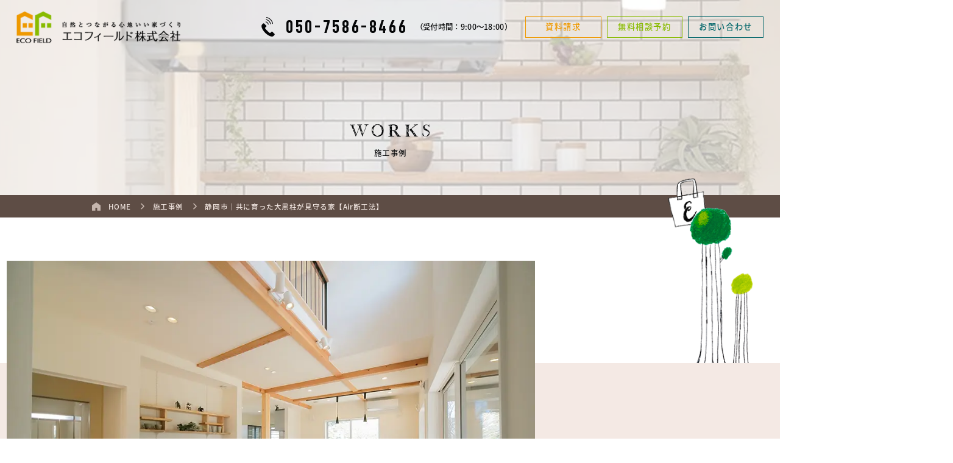

--- FILE ---
content_type: text/html; charset=UTF-8
request_url: https://ecofield.jp/works/10322.html
body_size: 15967
content:
<!DOCTYPE html>
<html lang="ja">
    <head prefix="og: http://ogp.me/ns# fb: http://ogp.me/ns/fb# article: http://ogp.me/ns/article#">
      <!-- Google Tag Manager -->
<script>(function(w,d,s,l,i){w[l]=w[l]||[];w[l].push({'gtm.start':
new Date().getTime(),event:'gtm.js'});var f=d.getElementsByTagName(s)[0],
j=d.createElement(s),dl=l!='dataLayer'?'&l='+l:'';j.async=true;j.src=
'https://www.googletagmanager.com/gtm.js?id='+i+dl;f.parentNode.insertBefore(j,f);
})(window,document,'script','dataLayer','GTM-TTS686Q');</script>
<!-- End Google Tag Manager -->      <meta charset="utf-8">
    <meta http-equiv="X-UA-Compatible" content="IE=edge">
    <meta name="viewport" content="width=device-width,initial-scale=1.0,minimum-scale=1.0">
    <meta name="format-detection" content="telephone=no">
    <meta name='robots' content='index, follow, max-image-preview:large, max-snippet:-1, max-video-preview:-1' />

	<!-- This site is optimized with the Yoast SEO plugin v19.1 - https://yoast.com/wordpress/plugins/seo/ -->
	<title>静岡市｜共に育った大黒柱が見守る家【Air断工法】 | 富士市の注文住宅なら工務店のエコフィールド</title>
	<meta name="description" content="静岡市｜共に育った大黒柱が見守る家【Air断工法】 のページです。富士市で注文住宅・新築を建てるなら工務店のエコフィールドへ。地産地消自然素材を使用した健康志向の家づくりで、建築士が確かな技術とデザイン力で自然とつながる心地いい家をご提案します！" />
	<link rel="canonical" href="https://ecofield.jp/works/10322.html" />
	<meta property="og:locale" content="ja_JP" />
	<meta property="og:type" content="article" />
	<meta property="og:title" content="静岡市｜共に育った大黒柱が見守る家【Air断工法】 | 富士市の注文住宅なら工務店のエコフィールド" />
	<meta property="og:description" content="静岡市｜共に育った大黒柱が見守る家【Air断工法】 のページです。富士市で注文住宅・新築を建てるなら工務店のエコフィールドへ。地産地消自然素材を使用した健康志向の家づくりで、建築士が確かな技術とデザイン力で自然とつながる心地いい家をご提案します！" />
	<meta property="og:url" content="https://ecofield.jp/works/10322.html" />
	<meta property="og:site_name" content="富士市の注文住宅なら工務店のエコフィールド" />
	<meta property="article:modified_time" content="2022-08-23T06:39:27+00:00" />
	<meta name="twitter:card" content="summary_large_image" />
	<script type="application/ld+json" class="yoast-schema-graph">{"@context":"https://schema.org","@graph":[{"@type":"WebSite","@id":"https://ecofield.jp/#website","url":"https://ecofield.jp/","name":"富士市の注文住宅なら工務店のエコフィールド","description":"富士市で注文住宅・新築を建てるなら工務店のエコフィールドへ。地産地消自然素材を使用した健康志向の家づくりで、建築士が確かな技術とデザイン力で自然とつながる心地いい家をご提案します！","potentialAction":[{"@type":"SearchAction","target":{"@type":"EntryPoint","urlTemplate":"https://ecofield.jp/?s={search_term_string}"},"query-input":"required name=search_term_string"}],"inLanguage":"ja","alternateName":"エコフィールド(富士市の工務店)"},{"@type":"WebPage","@id":"https://ecofield.jp/works/10322.html#webpage","url":"https://ecofield.jp/works/10322.html","name":"静岡市｜共に育った大黒柱が見守る家【Air断工法】 | 富士市の注文住宅なら工務店のエコフィールド","isPartOf":{"@id":"https://ecofield.jp/#website"},"datePublished":"2022-04-27T03:08:25+00:00","dateModified":"2022-08-23T06:39:27+00:00","description":"静岡市｜共に育った大黒柱が見守る家【Air断工法】 のページです。富士市で注文住宅・新築を建てるなら工務店のエコフィールドへ。地産地消自然素材を使用した健康志向の家づくりで、建築士が確かな技術とデザイン力で自然とつながる心地いい家をご提案します！","breadcrumb":{"@id":"https://ecofield.jp/works/10322.html#breadcrumb"},"inLanguage":"ja","potentialAction":[{"@type":"ReadAction","target":["https://ecofield.jp/works/10322.html"]}]},{"@type":"BreadcrumbList","@id":"https://ecofield.jp/works/10322.html#breadcrumb","itemListElement":[{"@type":"ListItem","position":1,"name":"ホーム","item":"https://ecofield.jp/"},{"@type":"ListItem","position":2,"name":"施工事例","item":"https://ecofield.jp/works"},{"@type":"ListItem","position":3,"name":"静岡市｜共に育った大黒柱が見守る家【Air断工法】"}]}]}</script>
	<!-- / Yoast SEO plugin. -->


<link rel='dns-prefetch' href='//code.jquery.com' />
<link rel='dns-prefetch' href='//yubinbango.github.io' />
<link rel='dns-prefetch' href='//ajax.googleapis.com' />
<link rel='stylesheet' id='classic-theme-styles-css' href='https://ecofield.jp/MEzjmGEE8QVT/wp-includes/css/classic-themes.min.css?ver=1' type='text/css' media='all' />
<style id='global-styles-inline-css' type='text/css'>
body{--wp--preset--color--black: #000000;--wp--preset--color--cyan-bluish-gray: #abb8c3;--wp--preset--color--white: #ffffff;--wp--preset--color--pale-pink: #f78da7;--wp--preset--color--vivid-red: #cf2e2e;--wp--preset--color--luminous-vivid-orange: #ff6900;--wp--preset--color--luminous-vivid-amber: #fcb900;--wp--preset--color--light-green-cyan: #7bdcb5;--wp--preset--color--vivid-green-cyan: #00d084;--wp--preset--color--pale-cyan-blue: #8ed1fc;--wp--preset--color--vivid-cyan-blue: #0693e3;--wp--preset--color--vivid-purple: #9b51e0;--wp--preset--gradient--vivid-cyan-blue-to-vivid-purple: linear-gradient(135deg,rgba(6,147,227,1) 0%,rgb(155,81,224) 100%);--wp--preset--gradient--light-green-cyan-to-vivid-green-cyan: linear-gradient(135deg,rgb(122,220,180) 0%,rgb(0,208,130) 100%);--wp--preset--gradient--luminous-vivid-amber-to-luminous-vivid-orange: linear-gradient(135deg,rgba(252,185,0,1) 0%,rgba(255,105,0,1) 100%);--wp--preset--gradient--luminous-vivid-orange-to-vivid-red: linear-gradient(135deg,rgba(255,105,0,1) 0%,rgb(207,46,46) 100%);--wp--preset--gradient--very-light-gray-to-cyan-bluish-gray: linear-gradient(135deg,rgb(238,238,238) 0%,rgb(169,184,195) 100%);--wp--preset--gradient--cool-to-warm-spectrum: linear-gradient(135deg,rgb(74,234,220) 0%,rgb(151,120,209) 20%,rgb(207,42,186) 40%,rgb(238,44,130) 60%,rgb(251,105,98) 80%,rgb(254,248,76) 100%);--wp--preset--gradient--blush-light-purple: linear-gradient(135deg,rgb(255,206,236) 0%,rgb(152,150,240) 100%);--wp--preset--gradient--blush-bordeaux: linear-gradient(135deg,rgb(254,205,165) 0%,rgb(254,45,45) 50%,rgb(107,0,62) 100%);--wp--preset--gradient--luminous-dusk: linear-gradient(135deg,rgb(255,203,112) 0%,rgb(199,81,192) 50%,rgb(65,88,208) 100%);--wp--preset--gradient--pale-ocean: linear-gradient(135deg,rgb(255,245,203) 0%,rgb(182,227,212) 50%,rgb(51,167,181) 100%);--wp--preset--gradient--electric-grass: linear-gradient(135deg,rgb(202,248,128) 0%,rgb(113,206,126) 100%);--wp--preset--gradient--midnight: linear-gradient(135deg,rgb(2,3,129) 0%,rgb(40,116,252) 100%);--wp--preset--duotone--dark-grayscale: url('#wp-duotone-dark-grayscale');--wp--preset--duotone--grayscale: url('#wp-duotone-grayscale');--wp--preset--duotone--purple-yellow: url('#wp-duotone-purple-yellow');--wp--preset--duotone--blue-red: url('#wp-duotone-blue-red');--wp--preset--duotone--midnight: url('#wp-duotone-midnight');--wp--preset--duotone--magenta-yellow: url('#wp-duotone-magenta-yellow');--wp--preset--duotone--purple-green: url('#wp-duotone-purple-green');--wp--preset--duotone--blue-orange: url('#wp-duotone-blue-orange');--wp--preset--font-size--small: 13px;--wp--preset--font-size--medium: 20px;--wp--preset--font-size--large: 36px;--wp--preset--font-size--x-large: 42px;--wp--preset--spacing--20: 0.44rem;--wp--preset--spacing--30: 0.67rem;--wp--preset--spacing--40: 1rem;--wp--preset--spacing--50: 1.5rem;--wp--preset--spacing--60: 2.25rem;--wp--preset--spacing--70: 3.38rem;--wp--preset--spacing--80: 5.06rem;}:where(.is-layout-flex){gap: 0.5em;}body .is-layout-flow > .alignleft{float: left;margin-inline-start: 0;margin-inline-end: 2em;}body .is-layout-flow > .alignright{float: right;margin-inline-start: 2em;margin-inline-end: 0;}body .is-layout-flow > .aligncenter{margin-left: auto !important;margin-right: auto !important;}body .is-layout-constrained > .alignleft{float: left;margin-inline-start: 0;margin-inline-end: 2em;}body .is-layout-constrained > .alignright{float: right;margin-inline-start: 2em;margin-inline-end: 0;}body .is-layout-constrained > .aligncenter{margin-left: auto !important;margin-right: auto !important;}body .is-layout-constrained > :where(:not(.alignleft):not(.alignright):not(.alignfull)){max-width: var(--wp--style--global--content-size);margin-left: auto !important;margin-right: auto !important;}body .is-layout-constrained > .alignwide{max-width: var(--wp--style--global--wide-size);}body .is-layout-flex{display: flex;}body .is-layout-flex{flex-wrap: wrap;align-items: center;}body .is-layout-flex > *{margin: 0;}:where(.wp-block-columns.is-layout-flex){gap: 2em;}.has-black-color{color: var(--wp--preset--color--black) !important;}.has-cyan-bluish-gray-color{color: var(--wp--preset--color--cyan-bluish-gray) !important;}.has-white-color{color: var(--wp--preset--color--white) !important;}.has-pale-pink-color{color: var(--wp--preset--color--pale-pink) !important;}.has-vivid-red-color{color: var(--wp--preset--color--vivid-red) !important;}.has-luminous-vivid-orange-color{color: var(--wp--preset--color--luminous-vivid-orange) !important;}.has-luminous-vivid-amber-color{color: var(--wp--preset--color--luminous-vivid-amber) !important;}.has-light-green-cyan-color{color: var(--wp--preset--color--light-green-cyan) !important;}.has-vivid-green-cyan-color{color: var(--wp--preset--color--vivid-green-cyan) !important;}.has-pale-cyan-blue-color{color: var(--wp--preset--color--pale-cyan-blue) !important;}.has-vivid-cyan-blue-color{color: var(--wp--preset--color--vivid-cyan-blue) !important;}.has-vivid-purple-color{color: var(--wp--preset--color--vivid-purple) !important;}.has-black-background-color{background-color: var(--wp--preset--color--black) !important;}.has-cyan-bluish-gray-background-color{background-color: var(--wp--preset--color--cyan-bluish-gray) !important;}.has-white-background-color{background-color: var(--wp--preset--color--white) !important;}.has-pale-pink-background-color{background-color: var(--wp--preset--color--pale-pink) !important;}.has-vivid-red-background-color{background-color: var(--wp--preset--color--vivid-red) !important;}.has-luminous-vivid-orange-background-color{background-color: var(--wp--preset--color--luminous-vivid-orange) !important;}.has-luminous-vivid-amber-background-color{background-color: var(--wp--preset--color--luminous-vivid-amber) !important;}.has-light-green-cyan-background-color{background-color: var(--wp--preset--color--light-green-cyan) !important;}.has-vivid-green-cyan-background-color{background-color: var(--wp--preset--color--vivid-green-cyan) !important;}.has-pale-cyan-blue-background-color{background-color: var(--wp--preset--color--pale-cyan-blue) !important;}.has-vivid-cyan-blue-background-color{background-color: var(--wp--preset--color--vivid-cyan-blue) !important;}.has-vivid-purple-background-color{background-color: var(--wp--preset--color--vivid-purple) !important;}.has-black-border-color{border-color: var(--wp--preset--color--black) !important;}.has-cyan-bluish-gray-border-color{border-color: var(--wp--preset--color--cyan-bluish-gray) !important;}.has-white-border-color{border-color: var(--wp--preset--color--white) !important;}.has-pale-pink-border-color{border-color: var(--wp--preset--color--pale-pink) !important;}.has-vivid-red-border-color{border-color: var(--wp--preset--color--vivid-red) !important;}.has-luminous-vivid-orange-border-color{border-color: var(--wp--preset--color--luminous-vivid-orange) !important;}.has-luminous-vivid-amber-border-color{border-color: var(--wp--preset--color--luminous-vivid-amber) !important;}.has-light-green-cyan-border-color{border-color: var(--wp--preset--color--light-green-cyan) !important;}.has-vivid-green-cyan-border-color{border-color: var(--wp--preset--color--vivid-green-cyan) !important;}.has-pale-cyan-blue-border-color{border-color: var(--wp--preset--color--pale-cyan-blue) !important;}.has-vivid-cyan-blue-border-color{border-color: var(--wp--preset--color--vivid-cyan-blue) !important;}.has-vivid-purple-border-color{border-color: var(--wp--preset--color--vivid-purple) !important;}.has-vivid-cyan-blue-to-vivid-purple-gradient-background{background: var(--wp--preset--gradient--vivid-cyan-blue-to-vivid-purple) !important;}.has-light-green-cyan-to-vivid-green-cyan-gradient-background{background: var(--wp--preset--gradient--light-green-cyan-to-vivid-green-cyan) !important;}.has-luminous-vivid-amber-to-luminous-vivid-orange-gradient-background{background: var(--wp--preset--gradient--luminous-vivid-amber-to-luminous-vivid-orange) !important;}.has-luminous-vivid-orange-to-vivid-red-gradient-background{background: var(--wp--preset--gradient--luminous-vivid-orange-to-vivid-red) !important;}.has-very-light-gray-to-cyan-bluish-gray-gradient-background{background: var(--wp--preset--gradient--very-light-gray-to-cyan-bluish-gray) !important;}.has-cool-to-warm-spectrum-gradient-background{background: var(--wp--preset--gradient--cool-to-warm-spectrum) !important;}.has-blush-light-purple-gradient-background{background: var(--wp--preset--gradient--blush-light-purple) !important;}.has-blush-bordeaux-gradient-background{background: var(--wp--preset--gradient--blush-bordeaux) !important;}.has-luminous-dusk-gradient-background{background: var(--wp--preset--gradient--luminous-dusk) !important;}.has-pale-ocean-gradient-background{background: var(--wp--preset--gradient--pale-ocean) !important;}.has-electric-grass-gradient-background{background: var(--wp--preset--gradient--electric-grass) !important;}.has-midnight-gradient-background{background: var(--wp--preset--gradient--midnight) !important;}.has-small-font-size{font-size: var(--wp--preset--font-size--small) !important;}.has-medium-font-size{font-size: var(--wp--preset--font-size--medium) !important;}.has-large-font-size{font-size: var(--wp--preset--font-size--large) !important;}.has-x-large-font-size{font-size: var(--wp--preset--font-size--x-large) !important;}
.wp-block-navigation a:where(:not(.wp-element-button)){color: inherit;}
:where(.wp-block-columns.is-layout-flex){gap: 2em;}
.wp-block-pullquote{font-size: 1.5em;line-height: 1.6;}
</style>
<link rel='stylesheet' id='validationengine-css' href='https://ecofield.jp/MEzjmGEE8QVT/wp-content/themes/ecofieldshinchiku/css/lib/validationEngine.css' type='text/css' media='all' />
<link rel='stylesheet' id='lightbox-css' href='https://ecofield.jp/MEzjmGEE8QVT/wp-content/themes/ecofieldshinchiku/css/lib/lightbox.css' type='text/css' media='all' />
<link rel='stylesheet' id='swiper-css' href='https://ecofield.jp/MEzjmGEE8QVT/wp-content/themes/ecofieldshinchiku/css/lib/swiper.css' type='text/css' media='all' />
<link rel='stylesheet' id='magnific-css' href='https://ecofield.jp/MEzjmGEE8QVT/wp-content/themes/ecofieldshinchiku/css/lib/magnific-popup.css' type='text/css' media='all' />
<link rel='stylesheet' id='ecofieldshinchiku-common-css' href='https://ecofield.jp/MEzjmGEE8QVT/wp-content/themes/ecofieldshinchiku/css/common.css?ver=2025050961017' type='text/css' media='all' />
<link rel='stylesheet' id='ecofieldshinchiku-page-css' href='https://ecofield.jp/MEzjmGEE8QVT/wp-content/themes/ecofieldshinchiku/css/page.css?ver=2026012725554' type='text/css' media='all' />
<link rel='stylesheet' id='contact-form-7-css' href='https://ecofield.jp/MEzjmGEE8QVT/wp-content/plugins/contact-form-7/includes/css/styles.css?ver=5.5.6.1' type='text/css' media='all' />
<link rel='stylesheet' id='jquery-ui-theme-css' href='https://ajax.googleapis.com/ajax/libs/jqueryui/1.11.4/themes/smoothness/jquery-ui.min.css?ver=1.11.4' type='text/css' media='all' />
<link rel='stylesheet' id='jquery-ui-timepicker-css' href='https://ecofield.jp/MEzjmGEE8QVT/wp-content/plugins/contact-form-7-datepicker/js/jquery-ui-timepicker/jquery-ui-timepicker-addon.min.css?ver=6.1.9' type='text/css' media='all' />
<script src='https://ecofield.jp/MEzjmGEE8QVT/wp-content/themes/ecofieldshinchiku/js/lib/picturefill.js?ver=1' id='picturefill-js'></script>
<script src='https://ecofield.jp/MEzjmGEE8QVT/wp-content/themes/ecofieldshinchiku/js/lib/pf.intrinsic.js?ver=1' id='picturefill-intrinsic-js'></script>
<link rel="https://api.w.org/" href="https://ecofield.jp/wp-json/" /><link rel='shortlink' href='https://ecofield.jp/?p=10322' />
<link rel="alternate" type="application/json+oembed" href="https://ecofield.jp/wp-json/oembed/1.0/embed?url=https%3A%2F%2Fecofield.jp%2Fworks%2F10322.html" />
<link rel="alternate" type="text/xml+oembed" href="https://ecofield.jp/wp-json/oembed/1.0/embed?url=https%3A%2F%2Fecofield.jp%2Fworks%2F10322.html&#038;format=xml" />
    <link rel="shortcut icon" href="https://ecofield.jp/MEzjmGEE8QVT/wp-content/themes/ecofieldshinchiku/img/icon/favicon.ico">
    <link rel="apple-touch-icon" sizes="180x180" href="https://ecofield.jp/MEzjmGEE8QVT/wp-content/themes/ecofieldshinchiku/img/icon/apple-touch-icon.png">
    <link rel="icon" type="image/png" sizes="192x192" href="https://ecofield.jp/MEzjmGEE8QVT/wp-content/themes/ecofieldshinchiku/img/icon/icon-192x192.png">
    <link rel="preconnect" href="https://fonts.googleapis.com">
    <link rel="preconnect" href="https://fonts.gstatic.com" crossorigin>
    <link href="https://fonts.googleapis.com/css2?family=Vollkorn:ital,wght@1,500&display=swap" rel="stylesheet">
    
    <script type="application/ld+json">
{
"@context": "https://schema.org",
"@type": "SiteNavigationElement",
"hasPart": [
{"@type": "WebPage","name": "HOME",
"url": "https://ecofield.jp/"},
{"@type": "WebPage","name": "資料請求",
"url": "https://ecofield.jp/book/"},
{"@type": "WebPage","name": "無料相談予約",
"url": "https://ecofield.jp/reserve/"},
{"@type": "WebPage","name": "お問い合わせ",
"url": "https://ecofield.jp/contact/"},
{"@type": "WebPage","name": "LINE相談",
"url": "https://ecofield.jp/line/"},
{"@type": "WebPage","name": "富士市 注文住宅",
"url": "https://ecofield.jp/"},
{"@type": "WebPage","name": "富士宮市 注文住宅",
"url": "https://ecofield.jp/fujinomiya/"},
{"@type": "WebPage","name": "三島市 注文住宅",
"url": "https://ecofield.jp/mishima/"},
{"@type": "WebPage","name": "沼津市 注文住宅",
"url": "https://ecofield.jp/numazu/"},
{"@type": "WebPage","name": "施工事例一覧",
"url": "https://ecofield.jp/works/"},
{"@type": "WebPage","name": "富士市の施工事例",
"url": "https://ecofield.jp/works-area/fuji"},
{"@type": "WebPage","name": "富士宮の施工事例",
"url": "https://ecofield.jp/works-area/fujinomiya"},
{"@type": "WebPage","name": "沼津市の施工事例",
"url": "https://ecofield.jp/works-area/numazu"},
{"@type": "WebPage","name": "三島市の施工事例",
"url": "https://ecofield.jp/works-area/mishima"},
{"@type": "WebPage","name": "その他地域の施工事例",
"url": "https://ecofield.jp/works-area/other"},
{"@type": "WebPage","name": "戸建て住宅",
"url": "https://ecofield.jp/works-cat/house"},
{"@type": "WebPage","name": "店舗",
"url": "https://ecofield.jp/works-cat/shop"},
{"@type": "WebPage","name": "リノベーション",
"url": "https://www.ecoreno-fuji.jp/seko"},
{"@type": "WebPage","name": "モデルハウス『Foret』",
"url": "https://ecofield.jp/foret/"},
{"@type": "WebPage","name": "モデルハウス『NEST』",
"url": "https://ecofield.jp/modelhouse/"},
{"@type": "WebPage","name": "モデルハウス『LasicuⅡ』（リノベーション）",
"url": "https://www.ecoreno-fuji.jp/lasicu"},
{"@type": "WebPage","name": "モデルハウス『Lasicu』（リノベーション）",
"url": "https://www.ecoreno-fuji.jp/modelhouseopen"},
{"@type": "WebPage","name": "エコライフ創造空間『esora』",
"url": "https://ecofield.jp/esora/"},
{"@type": "WebPage","name": "宿泊体感",
"url": "https://ecofield.jp/stay-modelhouse/"},
{"@type": "WebPage","name": "エコフィールドとは",
"url": "https://ecofield.jp/about/"},
{"@type": "WebPage","name": "家づくりの考え方",
"url": "https://ecofield.jp/concept/"},
{"@type": "WebPage","name": "エコフィールドの標準仕様・性能",
"url": "https://ecofield.jp/performance/"},
{"@type": "WebPage","name": "自然と繋がる心地良さをつくる",
"url": "https://ecofield.jp/comfortable-space/"},
{"@type": "WebPage","name": "飽きのこない古びないデザイン",
"url": "https://ecofield.jp/long-life-design/"},
{"@type": "WebPage","name": "人にも地球にも優しく暮らす",
"url": "https://ecofield.jp/ecology/"},
{"@type": "WebPage","name": "保証・アフターメンテナンス",
"url": "https://ecofield.jp/after-maintenance/"},
{"@type": "WebPage","name": "家づくりの流れ",
"url": "https://ecofield.jp/flow/"},
{"@type": "WebPage","name": "静岡県の移住情報",
"url": "https://ecofield.jp/emigrate/"},
{"@type": "WebPage","name": "動画コンテンツ",
"url": "https://ecofield.jp/movie/"},
{"@type": "WebPage","name": "会社案内",
"url": "https://ecofield.jp/company/"},
{"@type": "WebPage","name": "スタッフ紹介",
"url": "https://ecofield.jp/staff/"},
{"@type": "WebPage","name": "お客様インタビュー",
"url": "https://ecofield.jp/voice/"},
{"@type": "WebPage","name": "イベント情報・見学会",
"url": "https://ecofield.jp/event/"},
{"@type": "WebPage","name": "スタッフブログ",
"url": "https://ecofield.jp/blog/"},
{"@type": "WebPage","name": "新着情報",
"url": "https://ecofield.jp/information/"},
{"@type": "WebPage","name": "採用情報",
"url": "https://ecofield.jp/recruit/"},
{"@type": "WebPage","name": "SDGsへの取り組み",
"url": "https://ecofield.jp/sdgs/"},
{"@type": "WebPage","name": "リノベーションをお考えの方へ",
"url": "https://www.ecoreno-fuji.jp/"}
]}</script>
    </head>
      <body>
          <!-- Google Tag Manager (noscript) -->
<noscript><iframe src="https://www.googletagmanager.com/ns.html?id=GTM-TTS686Q"
height="0" width="0" style="display:none;visibility:hidden"></iframe></noscript>
<!-- End Google Tag Manager (noscript) -->        <header id="header" class="header ">
      <div class="header-logo">
        <a href="https://ecofield.jp" class="on--opa">
          <picture>
            <source media="(max-width:750px)" srcset="https://ecofield.jp/MEzjmGEE8QVT/wp-content/themes/ecofieldshinchiku/img/header/logo_sp.png">
            <source media="(min-width:751px)" srcset="https://ecofield.jp/MEzjmGEE8QVT/wp-content/themes/ecofieldshinchiku/img/header/logo.png 1x,https://ecofield.jp/MEzjmGEE8QVT/wp-content/themes/ecofieldshinchiku/img/header/logo-2x.png 2x">
            <img src="https://ecofield.jp/MEzjmGEE8QVT/wp-content/themes/ecofieldshinchiku/img/header/logo.png" width="303" height="60" class="img--fit" alt="エコフィールド株式会社">
          </picture>
        </a>
              </div>
      <div id="navigation" class="header-content">
        <div class="header-content-scroll">
          <div class="header-content-in">
            <ul class="navi">
  <li class="none--sp">
    <div class="navi-normal">
      <div class="navi-menu"><a href="https://ecofield.jp/"><div class="navi-menu-home"></div></a></div>
    </div>
  </li>
  <li>
    <div class="navi-parent">
      <div class="navi-menu"><span>エコフィールドの家づくり</span></div>
    </div>
    <div class="navi-submenu">
      <div class="navi-submenu-list">
        <a href="https://ecofield.jp/about/">エコフィールドとは</a>
        <a href="https://ecofield.jp/concept/">家づくりの考え方</a>
        <a href="https://ecofield.jp/performance/">エコフィールドの標準仕様・性能</a>
        <a href="https://ecofield.jp/comfortable-space/">自然と繋がる心地良さをつくる</a>
        <a href="https://ecofield.jp/long-life-design/">飽きのこない古びないデザイン</a>
        <a href="https://ecofield.jp/ecology/">人にも地球にも優しく暮らす</a>
        <a href="https://ecofield.jp/after-maintenance/">保証・アフターメンテナンス</a>
        <a href="https://ecofield.jp/flow/">家づくりの流れ</a>
        <a href="https://ecofield.jp/emigrate/">静岡県の移住情報</a>
        <a href="https://ecofield.jp/movie/">動画コンテンツ</a>
      </div>
    </div>
  </li>
  <li>
    <div class="navi-parent">
      <div class="navi-menu"><span>施工事例</span></div>
    </div>
    <div class="navi-submenu">
      <div class="navi-submenu-list">
        <a href="https://ecofield.jp/works/">施工事例一覧</a>
        <p class="ac-parent">地域から探す</p>
          <div class="ac-child">
                        <a href="https://ecofield.jp/works-area/fuji">富士市</a><a href="https://ecofield.jp/works-area/fujinomiya">富士宮市</a><a href="https://ecofield.jp/works-area/numazu">沼津市</a><a href="https://ecofield.jp/works-area/mishima">三島市</a><a href="https://ecofield.jp/works-area/other">その他</a>                    </div>
                <a href="https://ecofield.jp/works-cat/house">戸建て住宅</a><a href="https://ecofield.jp/works-cat/shop">店舗</a>            <a href="https://www.ecoreno-fuji.jp/seko" target="_blank">リノベーション</a>
      </div>
    </div>
  </li>
  <li>
    <div class="navi-normal">
      <a href="https://ecofield.jp/event/">
        <div class="navi-menu"><span>イベント情報・見学会</span></div>
      </a>
    </div>
  </li>
  <li>
    <div class="navi-normal">
      <a href="https://ecofield.jp/voice/">
        <div class="navi-menu"><span>お客様インタビュー</span></div>
      </a>
    </div>
  </li>
  <li>
    <div class="navi-parent">
      <div class="navi-menu"><span>モデルハウス</span></div>
    </div>
    <div class="navi-submenu">
      <div class="navi-submenu-list">
        <a href="https://ecofield.jp/foret/">モデルハウス『Foret』</a>
        <a href="https://ecofield.jp/modelhouse/">モデルハウス『NEST』</a>
        <a href="https://www.ecoreno-fuji.jp/lasicu" target="_blank">モデルハウス『LasicuⅡ』<br>（リノベーション）</a>
        <a href="https://www.ecoreno-fuji.jp/modelhouseopen" target="_blank">モデルハウス『Lasicu』<br>（リノベーション）</a>
        <a href="https://ecofield.jp/esora/">エコライフ創造空間『esora』</a>
        <a href="https://ecofield.jp/stay-modelhouse/">宿泊体感</a>
      </div>
    </div>
  </li>
  <li>
    <div class="navi-parent">
      <div class="navi-menu"><span>会社案内</span></div>
    </div>
    <div class="navi-submenu">
      <div class="navi-submenu-list">
        <a href="https://ecofield.jp/company/">会社案内</a>
        <a href="https://ecofield.jp/staff/">スタッフ紹介</a>
        <a href="https://ecofield.jp/blog/">スタッフブログ</a>
        <a href="https://ecofield.jp/information/">新着情報</a>
        <a href="https://ecofield.jp/recruit/">採用情報</a>
        <a href="https://ecofield.jp/sdgs/">SDGsへの取り組み</a>
        <a href="https://www.ecoreno-fuji.jp/" target="_blank">エコフィールドのリノベーション<br class="none--pc">「エコリノ」</a>
        <a href="https://ecofield.ambassador-cloud.biz/login" target="_blank">OB様専用「エコクラブ」</a>
      </div>
    </div>
  </li>
</ul>
            <div class="header-contacts">
              <div class="header-cta">
                                <p class="header-cta-num"><span>050-7586-8466</span></p>
                                <p class="header-cta-time">（受付時間：9:00～18:00）</p>
              </div>
              <div class="header-btn none--sp">
                <a href="https://ecofield.jp/book/" class="header-btn-large header-btn-book">
                  <span>資料請求</span>
                </a>
                <a href="https://ecofield.jp/reserve/" class="header-btn-large header-btn-reserve">
                  <span>無料相談予約</span>
                </a>
                <a href="https://ecofield.jp/contact/" class="header-btn-tiny header-btn-contact">
                  <div></div>
                  <span>お問い合わせ</span>
                </a>
              </div>
              <div class="header-btn none--pc">
                <a href="https://ecofield.jp/book/" class="header-btn-large header-btn-book">
                  <div></div>
                  <span>資料請求</span>
                </a>
                <a href="https://ecofield.jp/reserve/" class="header-btn-large header-btn-reserve">
                  <div></div>
                  <span>無料相談予約</span>
                </a>
                <a href="https://ecofield.jp/esora/" class="header-btn-large header-btn-consul">
                  <div></div>
                  <span>エソラで無料相談</span>
                </a>
                <div>
                  <a href="https://ecofield.jp/contact/" class="header-btn-tiny header-btn-contact">
                    <div></div>
                    <span>お問い合わせ</span>
                  </a>
                  <a href="https://ecofield.jp/line/" class="header-btn-tiny header-btn-line">
                    <div></div>
                    <span>LINE相談</span>
                  </a>
                </div>
                              </div>
            </div>
          </div>
        </div>
      </div>
      <div class="header-action">
        <div class="header-telephone">
                  </div>
        <div class="header-contact">
          <a href="https://ecofield.jp/contact/">
            <span>お問い<br>合わせ</span>
          </a>
        </div>
        <div id="toggle" class="toggle">
          <span></span>
          <span></span>
          <span></span>
        </div>
      </div>
            <div id="follow" class="follow none--sp">
        <div class="follow-btn">
          <a href="https://ecofield.jp/contact/" class="follow-btn-contact">
            <span>お問い合わせ</span>
          </a>
          <a href="https://ecofield.jp/book/" class="follow-btn-book">
            <span>資料請求</span>
          </a>
          <a href="https://ecofield.jp/reserve/" class="follow-btn-reserve">
            <span>無料相談予約</span>
          </a>
        </div>
      </div>
          </header>
    <div class="contents">
            <div id="gnavi" class="gnavis">
        <div class="gnavi gnavi-page">
          <div class="gnavi-logo">
            <a href="https://ecofield.jp" class="on--opa">
              <picture>
                <source media="(max-width:750px)" srcset="https://ecofield.jp/MEzjmGEE8QVT/wp-content/themes/ecofieldshinchiku/img/header/logo_sp.png">
                <source media="(min-width:751px)" srcset="https://ecofield.jp/MEzjmGEE8QVT/wp-content/themes/ecofieldshinchiku/img/header/logo.png 1x,https://ecofield.jp/MEzjmGEE8QVT/wp-content/themes/ecofieldshinchiku/img/header/logo-2x.png 2x">
                <img src="https://ecofield.jp/MEzjmGEE8QVT/wp-content/themes/ecofieldshinchiku/img/header/logo.png" width="303" height="60" class="img--fit" alt="エコフィールド株式会社">
              </picture>
            </a>
          </div>
          <ul class="navi">
  <li class="none--sp">
    <div class="navi-normal">
      <div class="navi-menu"><a href="https://ecofield.jp/"><div class="navi-menu-home"></div></a></div>
    </div>
  </li>
  <li>
    <div class="navi-parent">
      <div class="navi-menu"><span>エコフィールドの家づくり</span></div>
    </div>
    <div class="navi-submenu">
      <div class="navi-submenu-list">
        <a href="https://ecofield.jp/about/">エコフィールドとは</a>
        <a href="https://ecofield.jp/concept/">家づくりの考え方</a>
        <a href="https://ecofield.jp/performance/">エコフィールドの標準仕様・性能</a>
        <a href="https://ecofield.jp/comfortable-space/">自然と繋がる心地良さをつくる</a>
        <a href="https://ecofield.jp/long-life-design/">飽きのこない古びないデザイン</a>
        <a href="https://ecofield.jp/ecology/">人にも地球にも優しく暮らす</a>
        <a href="https://ecofield.jp/after-maintenance/">保証・アフターメンテナンス</a>
        <a href="https://ecofield.jp/flow/">家づくりの流れ</a>
        <a href="https://ecofield.jp/emigrate/">静岡県の移住情報</a>
        <a href="https://ecofield.jp/movie/">動画コンテンツ</a>
      </div>
    </div>
  </li>
  <li>
    <div class="navi-parent">
      <div class="navi-menu"><span>施工事例</span></div>
    </div>
    <div class="navi-submenu">
      <div class="navi-submenu-list">
        <a href="https://ecofield.jp/works/">施工事例一覧</a>
        <p class="ac-parent">地域から探す</p>
          <div class="ac-child">
                        <a href="https://ecofield.jp/works-area/fuji">富士市</a><a href="https://ecofield.jp/works-area/fujinomiya">富士宮市</a><a href="https://ecofield.jp/works-area/numazu">沼津市</a><a href="https://ecofield.jp/works-area/mishima">三島市</a><a href="https://ecofield.jp/works-area/other">その他</a>                    </div>
                <a href="https://ecofield.jp/works-cat/house">戸建て住宅</a><a href="https://ecofield.jp/works-cat/shop">店舗</a>            <a href="https://www.ecoreno-fuji.jp/seko" target="_blank">リノベーション</a>
      </div>
    </div>
  </li>
  <li>
    <div class="navi-normal">
      <a href="https://ecofield.jp/event/">
        <div class="navi-menu"><span>イベント情報・見学会</span></div>
      </a>
    </div>
  </li>
  <li>
    <div class="navi-normal">
      <a href="https://ecofield.jp/voice/">
        <div class="navi-menu"><span>お客様インタビュー</span></div>
      </a>
    </div>
  </li>
  <li>
    <div class="navi-parent">
      <div class="navi-menu"><span>モデルハウス</span></div>
    </div>
    <div class="navi-submenu">
      <div class="navi-submenu-list">
        <a href="https://ecofield.jp/foret/">モデルハウス『Foret』</a>
        <a href="https://ecofield.jp/modelhouse/">モデルハウス『NEST』</a>
        <a href="https://www.ecoreno-fuji.jp/lasicu" target="_blank">モデルハウス『LasicuⅡ』<br>（リノベーション）</a>
        <a href="https://www.ecoreno-fuji.jp/modelhouseopen" target="_blank">モデルハウス『Lasicu』<br>（リノベーション）</a>
        <a href="https://ecofield.jp/esora/">エコライフ創造空間『esora』</a>
        <a href="https://ecofield.jp/stay-modelhouse/">宿泊体感</a>
      </div>
    </div>
  </li>
  <li>
    <div class="navi-parent">
      <div class="navi-menu"><span>会社案内</span></div>
    </div>
    <div class="navi-submenu">
      <div class="navi-submenu-list">
        <a href="https://ecofield.jp/company/">会社案内</a>
        <a href="https://ecofield.jp/staff/">スタッフ紹介</a>
        <a href="https://ecofield.jp/blog/">スタッフブログ</a>
        <a href="https://ecofield.jp/information/">新着情報</a>
        <a href="https://ecofield.jp/recruit/">採用情報</a>
        <a href="https://ecofield.jp/sdgs/">SDGsへの取り組み</a>
        <a href="https://www.ecoreno-fuji.jp/" target="_blank">エコフィールドのリノベーション<br class="none--pc">「エコリノ」</a>
        <a href="https://ecofield.ambassador-cloud.biz/login" target="_blank">OB様専用「エコクラブ」</a>
      </div>
    </div>
  </li>
</ul>
        </div>
      </div>
<div class="page-title">
  <div class="page-title-image">
    <picture>
      <source media="(min-width:751px)" srcset="https://ecofield.jp/MEzjmGEE8QVT/wp-content/themes/ecofieldshinchiku/img/works/hero.jpg 1x,https://ecofield.jp/MEzjmGEE8QVT/wp-content/themes/ecofieldshinchiku/img/works/hero-2x.jpg 2x">
      <source media="(max-width:750px)" srcset="https://ecofield.jp/MEzjmGEE8QVT/wp-content/themes/ecofieldshinchiku/img/works/hero_sp.jpg">
      <img src="https://ecofield.jp/MEzjmGEE8QVT/wp-content/themes/ecofieldshinchiku/img/works/hero.jpg" class="img--fit" alt="施工事例">
    </picture>
  </div>
  <div class="page-title-content">
    <p class="page-title-en">works</p>
    <p class="page-title-jp">施工事例</p>
  </div>
</div>
<div id="breadcrumb" class="breadcrumb"><ul class="breadcrumb-list" itemscope itemtype="http://schema.org/BreadcrumbList"><li itemprop="itemListElement" itemscope itemtype="http://schema.org/ListItem"><a itemprop="item" href="https://ecofield.jp/"><span itemprop="name">HOME</span></a><meta itemprop="position" content="1"></li><li itemprop="itemListElement" itemscope itemtype="http://schema.org/ListItem"><a itemprop="item" href="https://ecofield.jp/works"><span itemprop="name">施工事例</span></a><meta itemprop="position" content="2"></li><li itemprop="itemListElement" itemscope itemtype="http://schema.org/ListItem"><span itemprop="name">静岡市｜共に育った大黒柱が見守る家【Air断工法】</span><meta itemprop="position" content="3"></li></ul></div>      <main class="sec sec--page">
      <div class="sec__in">
        <div class="post">
          <div class="works-sgle">
            <div>
                              <div class="works-sgle-image">
                  <div id="works-after-gallery-main" class="works-gallery-main">
                    <div class="swiper-wrapper">
                                              <div class="swiper-slide">
                          <img width="1024" height="683" src="https://ecofield.jp/MEzjmGEE8QVT/wp-content/uploads/2020/04/06-19.jpg" class="attachment-large size-large" alt="" decoding="async" loading="lazy" srcset="https://ecofield.jp/MEzjmGEE8QVT/wp-content/uploads/2020/04/06-19.jpg 1024w, https://ecofield.jp/MEzjmGEE8QVT/wp-content/uploads/2020/04/06-19-300x200.jpg 300w, https://ecofield.jp/MEzjmGEE8QVT/wp-content/uploads/2020/04/06-19-768x512.jpg 768w" sizes="(max-width: 1024px) 100vw, 1024px" />                        </div>
                                              <div class="swiper-slide">
                          <img width="1024" height="683" src="https://ecofield.jp/MEzjmGEE8QVT/wp-content/uploads/2020/04/05-22.jpg" class="attachment-large size-large" alt="" decoding="async" loading="lazy" srcset="https://ecofield.jp/MEzjmGEE8QVT/wp-content/uploads/2020/04/05-22.jpg 1024w, https://ecofield.jp/MEzjmGEE8QVT/wp-content/uploads/2020/04/05-22-300x200.jpg 300w, https://ecofield.jp/MEzjmGEE8QVT/wp-content/uploads/2020/04/05-22-768x512.jpg 768w" sizes="(max-width: 1024px) 100vw, 1024px" />                        </div>
                                              <div class="swiper-slide">
                          <img width="1024" height="683" src="https://ecofield.jp/MEzjmGEE8QVT/wp-content/uploads/2020/04/07-16.jpg" class="attachment-large size-large" alt="" decoding="async" loading="lazy" srcset="https://ecofield.jp/MEzjmGEE8QVT/wp-content/uploads/2020/04/07-16.jpg 1024w, https://ecofield.jp/MEzjmGEE8QVT/wp-content/uploads/2020/04/07-16-300x200.jpg 300w, https://ecofield.jp/MEzjmGEE8QVT/wp-content/uploads/2020/04/07-16-768x512.jpg 768w" sizes="(max-width: 1024px) 100vw, 1024px" />                        </div>
                                              <div class="swiper-slide">
                          <img width="1024" height="683" src="https://ecofield.jp/MEzjmGEE8QVT/wp-content/uploads/2020/04/04-26.jpg" class="attachment-large size-large" alt="" decoding="async" loading="lazy" srcset="https://ecofield.jp/MEzjmGEE8QVT/wp-content/uploads/2020/04/04-26.jpg 1024w, https://ecofield.jp/MEzjmGEE8QVT/wp-content/uploads/2020/04/04-26-300x200.jpg 300w, https://ecofield.jp/MEzjmGEE8QVT/wp-content/uploads/2020/04/04-26-768x512.jpg 768w" sizes="(max-width: 1024px) 100vw, 1024px" />                        </div>
                                              <div class="swiper-slide">
                          <img width="1024" height="683" src="https://ecofield.jp/MEzjmGEE8QVT/wp-content/uploads/2020/04/03-27.jpg" class="attachment-large size-large" alt="" decoding="async" loading="lazy" srcset="https://ecofield.jp/MEzjmGEE8QVT/wp-content/uploads/2020/04/03-27.jpg 1024w, https://ecofield.jp/MEzjmGEE8QVT/wp-content/uploads/2020/04/03-27-300x200.jpg 300w, https://ecofield.jp/MEzjmGEE8QVT/wp-content/uploads/2020/04/03-27-768x512.jpg 768w" sizes="(max-width: 1024px) 100vw, 1024px" />                        </div>
                                              <div class="swiper-slide">
                          <img width="1024" height="683" src="https://ecofield.jp/MEzjmGEE8QVT/wp-content/uploads/2020/04/08-18.jpg" class="attachment-large size-large" alt="" decoding="async" loading="lazy" srcset="https://ecofield.jp/MEzjmGEE8QVT/wp-content/uploads/2020/04/08-18.jpg 1024w, https://ecofield.jp/MEzjmGEE8QVT/wp-content/uploads/2020/04/08-18-300x200.jpg 300w, https://ecofield.jp/MEzjmGEE8QVT/wp-content/uploads/2020/04/08-18-768x512.jpg 768w" sizes="(max-width: 1024px) 100vw, 1024px" />                        </div>
                                              <div class="swiper-slide">
                          <img width="1024" height="683" src="https://ecofield.jp/MEzjmGEE8QVT/wp-content/uploads/2020/04/01-34.jpg" class="attachment-large size-large" alt="" decoding="async" loading="lazy" srcset="https://ecofield.jp/MEzjmGEE8QVT/wp-content/uploads/2020/04/01-34.jpg 1024w, https://ecofield.jp/MEzjmGEE8QVT/wp-content/uploads/2020/04/01-34-300x200.jpg 300w, https://ecofield.jp/MEzjmGEE8QVT/wp-content/uploads/2020/04/01-34-768x512.jpg 768w" sizes="(max-width: 1024px) 100vw, 1024px" />                        </div>
                                              <div class="swiper-slide">
                          <img width="1024" height="683" src="https://ecofield.jp/MEzjmGEE8QVT/wp-content/uploads/2020/04/02-29.jpg" class="attachment-large size-large" alt="" decoding="async" loading="lazy" srcset="https://ecofield.jp/MEzjmGEE8QVT/wp-content/uploads/2020/04/02-29.jpg 1024w, https://ecofield.jp/MEzjmGEE8QVT/wp-content/uploads/2020/04/02-29-300x200.jpg 300w, https://ecofield.jp/MEzjmGEE8QVT/wp-content/uploads/2020/04/02-29-768x512.jpg 768w" sizes="(max-width: 1024px) 100vw, 1024px" />                        </div>
                                              <div class="swiper-slide">
                          <img width="1024" height="683" src="https://ecofield.jp/MEzjmGEE8QVT/wp-content/uploads/2020/04/00-39.jpg" class="attachment-large size-large" alt="" decoding="async" loading="lazy" srcset="https://ecofield.jp/MEzjmGEE8QVT/wp-content/uploads/2020/04/00-39.jpg 1024w, https://ecofield.jp/MEzjmGEE8QVT/wp-content/uploads/2020/04/00-39-300x200.jpg 300w, https://ecofield.jp/MEzjmGEE8QVT/wp-content/uploads/2020/04/00-39-768x512.jpg 768w" sizes="(max-width: 1024px) 100vw, 1024px" />                        </div>
                                              <div class="swiper-slide">
                          <img width="1024" height="683" src="https://ecofield.jp/MEzjmGEE8QVT/wp-content/uploads/2020/04/09-16.jpg" class="attachment-large size-large" alt="" decoding="async" loading="lazy" srcset="https://ecofield.jp/MEzjmGEE8QVT/wp-content/uploads/2020/04/09-16.jpg 1024w, https://ecofield.jp/MEzjmGEE8QVT/wp-content/uploads/2020/04/09-16-300x200.jpg 300w, https://ecofield.jp/MEzjmGEE8QVT/wp-content/uploads/2020/04/09-16-768x512.jpg 768w" sizes="(max-width: 1024px) 100vw, 1024px" />                        </div>
                                          </div>
                    <div id="works-gallery-btn-prev" class="slide-btn-prev"></div>
                    <div id="works-gallery-btn-next" class="slide-btn-next"></div>
                  </div>
                  <div id="works-after-gallery-thumb" class="works-gallery-thumb">
                    <div class="swiper-wrapper">
                                              <div class="swiper-slide">
                          <img width="300" height="200" src="https://ecofield.jp/MEzjmGEE8QVT/wp-content/uploads/2020/04/06-19-300x200.jpg" class="attachment-medium size-medium" alt="" decoding="async" loading="lazy" srcset="https://ecofield.jp/MEzjmGEE8QVT/wp-content/uploads/2020/04/06-19-300x200.jpg 300w, https://ecofield.jp/MEzjmGEE8QVT/wp-content/uploads/2020/04/06-19-768x512.jpg 768w, https://ecofield.jp/MEzjmGEE8QVT/wp-content/uploads/2020/04/06-19.jpg 1024w" sizes="(max-width: 300px) 100vw, 300px" />                        </div>
                                              <div class="swiper-slide">
                          <img width="300" height="200" src="https://ecofield.jp/MEzjmGEE8QVT/wp-content/uploads/2020/04/05-22-300x200.jpg" class="attachment-medium size-medium" alt="" decoding="async" loading="lazy" srcset="https://ecofield.jp/MEzjmGEE8QVT/wp-content/uploads/2020/04/05-22-300x200.jpg 300w, https://ecofield.jp/MEzjmGEE8QVT/wp-content/uploads/2020/04/05-22-768x512.jpg 768w, https://ecofield.jp/MEzjmGEE8QVT/wp-content/uploads/2020/04/05-22.jpg 1024w" sizes="(max-width: 300px) 100vw, 300px" />                        </div>
                                              <div class="swiper-slide">
                          <img width="300" height="200" src="https://ecofield.jp/MEzjmGEE8QVT/wp-content/uploads/2020/04/07-16-300x200.jpg" class="attachment-medium size-medium" alt="" decoding="async" loading="lazy" srcset="https://ecofield.jp/MEzjmGEE8QVT/wp-content/uploads/2020/04/07-16-300x200.jpg 300w, https://ecofield.jp/MEzjmGEE8QVT/wp-content/uploads/2020/04/07-16-768x512.jpg 768w, https://ecofield.jp/MEzjmGEE8QVT/wp-content/uploads/2020/04/07-16.jpg 1024w" sizes="(max-width: 300px) 100vw, 300px" />                        </div>
                                              <div class="swiper-slide">
                          <img width="300" height="200" src="https://ecofield.jp/MEzjmGEE8QVT/wp-content/uploads/2020/04/04-26-300x200.jpg" class="attachment-medium size-medium" alt="" decoding="async" loading="lazy" srcset="https://ecofield.jp/MEzjmGEE8QVT/wp-content/uploads/2020/04/04-26-300x200.jpg 300w, https://ecofield.jp/MEzjmGEE8QVT/wp-content/uploads/2020/04/04-26-768x512.jpg 768w, https://ecofield.jp/MEzjmGEE8QVT/wp-content/uploads/2020/04/04-26.jpg 1024w" sizes="(max-width: 300px) 100vw, 300px" />                        </div>
                                              <div class="swiper-slide">
                          <img width="300" height="200" src="https://ecofield.jp/MEzjmGEE8QVT/wp-content/uploads/2020/04/03-27-300x200.jpg" class="attachment-medium size-medium" alt="" decoding="async" loading="lazy" srcset="https://ecofield.jp/MEzjmGEE8QVT/wp-content/uploads/2020/04/03-27-300x200.jpg 300w, https://ecofield.jp/MEzjmGEE8QVT/wp-content/uploads/2020/04/03-27-768x512.jpg 768w, https://ecofield.jp/MEzjmGEE8QVT/wp-content/uploads/2020/04/03-27.jpg 1024w" sizes="(max-width: 300px) 100vw, 300px" />                        </div>
                                              <div class="swiper-slide">
                          <img width="300" height="200" src="https://ecofield.jp/MEzjmGEE8QVT/wp-content/uploads/2020/04/08-18-300x200.jpg" class="attachment-medium size-medium" alt="" decoding="async" loading="lazy" srcset="https://ecofield.jp/MEzjmGEE8QVT/wp-content/uploads/2020/04/08-18-300x200.jpg 300w, https://ecofield.jp/MEzjmGEE8QVT/wp-content/uploads/2020/04/08-18-768x512.jpg 768w, https://ecofield.jp/MEzjmGEE8QVT/wp-content/uploads/2020/04/08-18.jpg 1024w" sizes="(max-width: 300px) 100vw, 300px" />                        </div>
                                              <div class="swiper-slide">
                          <img width="300" height="200" src="https://ecofield.jp/MEzjmGEE8QVT/wp-content/uploads/2020/04/01-34-300x200.jpg" class="attachment-medium size-medium" alt="" decoding="async" loading="lazy" srcset="https://ecofield.jp/MEzjmGEE8QVT/wp-content/uploads/2020/04/01-34-300x200.jpg 300w, https://ecofield.jp/MEzjmGEE8QVT/wp-content/uploads/2020/04/01-34-768x512.jpg 768w, https://ecofield.jp/MEzjmGEE8QVT/wp-content/uploads/2020/04/01-34.jpg 1024w" sizes="(max-width: 300px) 100vw, 300px" />                        </div>
                                              <div class="swiper-slide">
                          <img width="300" height="200" src="https://ecofield.jp/MEzjmGEE8QVT/wp-content/uploads/2020/04/02-29-300x200.jpg" class="attachment-medium size-medium" alt="" decoding="async" loading="lazy" srcset="https://ecofield.jp/MEzjmGEE8QVT/wp-content/uploads/2020/04/02-29-300x200.jpg 300w, https://ecofield.jp/MEzjmGEE8QVT/wp-content/uploads/2020/04/02-29-768x512.jpg 768w, https://ecofield.jp/MEzjmGEE8QVT/wp-content/uploads/2020/04/02-29.jpg 1024w" sizes="(max-width: 300px) 100vw, 300px" />                        </div>
                                              <div class="swiper-slide">
                          <img width="300" height="200" src="https://ecofield.jp/MEzjmGEE8QVT/wp-content/uploads/2020/04/00-39-300x200.jpg" class="attachment-medium size-medium" alt="" decoding="async" loading="lazy" srcset="https://ecofield.jp/MEzjmGEE8QVT/wp-content/uploads/2020/04/00-39-300x200.jpg 300w, https://ecofield.jp/MEzjmGEE8QVT/wp-content/uploads/2020/04/00-39-768x512.jpg 768w, https://ecofield.jp/MEzjmGEE8QVT/wp-content/uploads/2020/04/00-39.jpg 1024w" sizes="(max-width: 300px) 100vw, 300px" />                        </div>
                                              <div class="swiper-slide">
                          <img width="300" height="200" src="https://ecofield.jp/MEzjmGEE8QVT/wp-content/uploads/2020/04/09-16-300x200.jpg" class="attachment-medium size-medium" alt="" decoding="async" loading="lazy" srcset="https://ecofield.jp/MEzjmGEE8QVT/wp-content/uploads/2020/04/09-16-300x200.jpg 300w, https://ecofield.jp/MEzjmGEE8QVT/wp-content/uploads/2020/04/09-16-768x512.jpg 768w, https://ecofield.jp/MEzjmGEE8QVT/wp-content/uploads/2020/04/09-16.jpg 1024w" sizes="(max-width: 300px) 100vw, 300px" />                        </div>
                                          </div>
                  </div>
                </div>
                            <div class="works-sgle-content">
                <h1 class="works-sgle-title">静岡市｜共に育った大黒柱が見守る家【Air断工法】</h1>
                                  <div class="works-sgle-desc">
                    <p>【エコフィールドの新築一戸建てin静岡市】＝Air断工法＝<br />
キッチンからはダインイング、リビング、ウッドデッキが一望できるすっきりとした間取りにしました。白いホタテ塗り壁に黒いペンダントライトが映えるお洒落なダイニング。大黒柱は、ご祖父様の森からご家族で選んだこだわりのヒノキを使用しています。</p>
                  </div>
                              </div>
            </div>

                          <div class="works-sgle-datas">
                <div>
                                      <dl class="works-sgle-data">
                      <dt><span>お客様名</span></dt>
                      <dd>U様邸</dd>
                    </dl>
                                                        <dl class="works-sgle-data">
                      <dt><span>施工エリア</span></dt>
                      <dd>静岡市</dd>
                    </dl>
                                                                                                                            </div>
              </div>
                      </div>

          <div class="works-btn-tx"><span>あなたの希望のお家</span>の費用を<br class="br--sp">知りたい方はこちら</div>
          <div class="thought-btn form-btn_event">
            <a href="#contact-form" class="main-btn btn-event">お問い合わせはこちら</a>
          </div>

          
                                                          
          
          
                                                          
          
                      <div class="staff-works">
              <h2 class="page-head center">最新施工事例</h2>
              <div class="works-relatn">
                <ul class="swiper-wrapper">
                                      <li class="works-post swiper-slide">
  <a href="https://ecofield.jp/works/18515.html" class="on--opa on--btn">
    <div class="works-image">
      <div class="img--scale">
                          <img src="https://ecofield.jp/MEzjmGEE8QVT/wp-content/uploads/2025/06/w750img-39-2.jpg" class="img--fit" alt="電磁波対策できる家">
              </div>
    </div>
    <div class="works-content">
                    <h3 class="works-ttl">電磁波対策できる家</h3>
              <p class="works-name">三島市&nbsp;K様邸&nbsp;&nbsp;</p>
          </div>
  </a>
</li>
                                      <li class="works-post swiper-slide">
  <a href="https://ecofield.jp/works/18422.html" class="on--opa on--btn">
    <div class="works-image">
      <div class="img--scale">
                          <img src="https://ecofield.jp/MEzjmGEE8QVT/wp-content/uploads/2025/06/w750img-79.jpg" class="img--fit" alt="アウトドア派の憧れ！インナーガレージのある家">
              </div>
    </div>
    <div class="works-content">
                    <h3 class="works-ttl">アウトドア派の憧れ！インナーガレージのある家</h3>
              <p class="works-name">静岡市清水区追分&nbsp;H様邸&nbsp;&nbsp;</p>
          </div>
  </a>
</li>
                                      <li class="works-post swiper-slide">
  <a href="https://ecofield.jp/works/18383.html" class="on--opa on--btn">
    <div class="works-image">
      <div class="img--scale">
                          <img src="https://ecofield.jp/MEzjmGEE8QVT/wp-content/uploads/2025/06/w750img-06.jpg" class="img--fit" alt="生活動線と間取りはミニマルに、空間はフル活用♪高台を活かした沼津の街並みと駿河湾を望む家">
              </div>
    </div>
    <div class="works-content">
                    <h3 class="works-ttl">生活動線と間取りはミニマルに、空間はフル活用♪高台を活かした沼津の街並みと駿河湾を望む家</h3>
              <p class="works-name">沼津市井出&nbsp;T様邸&nbsp;3LDK＋3帖畳コーナー＋広々ウッドデッキ&nbsp;32.24坪</p>
          </div>
  </a>
</li>
                                  </ul>
                <div id="works-btn-prev" class="slide-btn-prev"></div>
                <div id="works-btn-next" class="slide-btn-next"></div>
              </div>
            </div>
                  </div>
        <div class="pagenavi">
                      <div class="pagenavi-prev"><a href="https://ecofield.jp/works/10321.html" rel="prev">前へ</a></div>
                    <div class="pagenavi-back">
            <a href="https://ecofield.jp/works/">
              <span>一覧ページへ</span>
            </a>
          </div>
                      <div class="pagenavi-next"><a href="https://ecofield.jp/works/10323.html" rel="next">次へ</a></div>
                  </div>


        <section class="sec sec--form works-form" id="contact-form">
          <div class="form-heads">
            <h2 class="form-head">メールでの<br class="br--sp">お問い合わせはこちら</h2>
          </div>
          <script>
            document.addEventListener('wpcf7mailsent', function(event) {
              location = '/works/comp/';
            }, false);
          </script>

          <div role="form" class="wpcf7" id="wpcf7-f14272-p10322-o1" lang="ja" dir="ltr">
<div class="screen-reader-response"><p role="status" aria-live="polite" aria-atomic="true"></p> <ul></ul></div>
<form action="/works/10322.html#wpcf7-f14272-p10322-o1" method="post" class="wpcf7-form init h-adr" novalidate="novalidate" data-status="init" id="form">
<div style="display: none;">
<input type="hidden" name="_wpcf7" value="14272" />
<input type="hidden" name="_wpcf7_version" value="5.5.6.1" />
<input type="hidden" name="_wpcf7_locale" value="ja" />
<input type="hidden" name="_wpcf7_unit_tag" value="wpcf7-f14272-p10322-o1" />
<input type="hidden" name="_wpcf7_container_post" value="10322" />
<input type="hidden" name="_wpcf7_posted_data_hash" value="" />
<input type="hidden" name="custom_wpcf7_container_post_id" value="10322" />
</div>
<div class="form-desc">
<p>お問い合わせ内容をご入力のうえ、送信してください。<br>当フォームにご入力いただいた情報は、<br class="br--sp">SSL技術により暗号化されて送信されます。<br>また、個人情報は当社<a href="https://ecofield.jp/policy/" class="on--opa">プライバシーポリシー</a>に基づき、<br class="br--sp">大切に扱わせていただきます。</p>
<p class="attention">※業者の方による営業のメールはご遠慮願います。</p>
</div>
<div class="form-box">
<table class="form">
<tbody>
<tr class="seko-form-title">
<th>施工事例タイトル</th>
<td><span class="wpcf7-form-control-wrap post_title"><textarea name="post_title" cols="40" rows="10" class="wpcf7-form-control wpcf7-textarea input_tit" readonly="readonly" aria-invalid="false">静岡市｜共に育った大黒柱が見守る家【Air断工法】</textarea></span></td>
</tr>
<tr>
<th>お名前<span class="form-label form-label--req">必須</span></th>
<td>
<div class="form-name">
<div class="item">
<div class="tit">姓</div>
<p> <span class="wpcf7-form-control-wrap your-name"><input type="text" name="your-name" value="" size="40" class="wpcf7-form-control wpcf7-text wpcf7-validates-as-required form-input-req" id="form-name" aria-required="true" aria-invalid="false" placeholder="例）名前" /></span>
    </p></div>
<div class="item">
<div class="tit">名</div>
<p> <span class="wpcf7-form-control-wrap your-name-mei"><input type="text" name="your-name-mei" value="" size="40" class="wpcf7-form-control wpcf7-text wpcf7-validates-as-required form-input-req" id="form-name-mei" aria-required="true" aria-invalid="false" placeholder="例）太郎" /></span>
    </p></div>
</div>
</td>
</tr>
<tr>
<th>フリガナ<span class="form-label form-label--req">必須</span></th>
<td>
<div class="form-name">
<div class="item">
<div class="tit">セイ</div>
<p> <span class="wpcf7-form-control-wrap your-furikana"><input type="text" name="your-furikana" value="" size="40" class="wpcf7-form-control wpcf7-text wpcf7-validates-as-required form-input-req" id="form-furikana" aria-required="true" aria-invalid="false" placeholder="例）ナマエ" /></span>
    </p></div>
<div class="item">
<div class="tit">メイ</div>
<p> <span class="wpcf7-form-control-wrap your-furikana-mei"><input type="text" name="your-furikana-mei" value="" size="40" class="wpcf7-form-control wpcf7-text wpcf7-validates-as-required form-input-req" id="form-furikana-mei" aria-required="true" aria-invalid="false" placeholder="例）タロウ" /></span>
    </p></div>
</div>
</td>
</tr>
<tr>
<th>電話番号<span class="form-label form-label--req">必須</span></th>
<td><span class="wpcf7-form-control-wrap your-tel"><input type="tel" name="your-tel" value="" size="40" minlength="10" class="wpcf7-form-control wpcf7-text wpcf7-tel wpcf7-validates-as-required wpcf7-validates-as-tel form-input-req" id="form-tel" aria-required="true" aria-invalid="false" placeholder="例）01234567890" /></span></td>
</tr>
<tr>
<th>メールアドレス<span class="form-label form-label--req">必須</span></th>
<td><span class="wpcf7-form-control-wrap your-email"><input type="email" name="your-email" value="" size="40" class="wpcf7-form-control wpcf7-text wpcf7-email wpcf7-validates-as-required wpcf7-validates-as-email form-input-req" id="form-email" aria-required="true" aria-invalid="false" placeholder="例）example@example.com" /></span></td>
</tr>
<tr>
<th>郵便番号<span class="form-label form-label--unreq">任意</span></th>
<td><span class="p-country-name" style="display:none;">Japan</span><span class="wpcf7-form-control-wrap your-zip"><input type="text" name="your-zip" value="" size="40" class="wpcf7-form-control wpcf7-text p-postal-code" id="form-zipcode" aria-invalid="false" placeholder="例）1234567" /></span>
<p class="form-hosoku">自動的に住所が入ります</p>
</td>
</tr>
<tr>
<th>ご住所<span class="form-label form-label--req">必須</span></th>
<td><span class="wpcf7-form-control-wrap your-add"><input type="text" name="your-add" value="" size="40" class="wpcf7-form-control wpcf7-text wpcf7-validates-as-required form-input-req p-region p-locality p-street-address p-extended-address" aria-required="true" aria-invalid="false" placeholder="住所を入力してください" /></span></td>
</tr>
<tr>
<th>番地以降<span class="form-label form-label--req">必須</span></th>
<td><span class="wpcf7-form-control-wrap your-add02"><input type="text" name="your-add02" value="" size="40" class="wpcf7-form-control wpcf7-text wpcf7-validates-as-required form-input-req" aria-required="true" aria-invalid="false" placeholder="番地以降を入力してください" /></span></td>
</tr>
<tr>
<th>ご質問・ご希望<span class="form-label form-label--unreq">任意</span></th>
<td>
<div><span class="wpcf7-form-control-wrap your-message"><textarea name="your-message" cols="40" rows="10" class="wpcf7-form-control wpcf7-textarea" id="form-messeage" aria-invalid="false" placeholder="質問内容を入力してください"></textarea></span></div>
</td>
</tr>
</tbody>
</table>
</div>
<div class="form-caution">
<p>ecofield.jpのドメイン指定受信の設定をお願いいたします。</p>
<p>お問い合わせいただいたお客様には、自動で受付確認メールを送信しております。<br>受付確認メールを受信されていないお客様は、携帯電話の受信設定により弊社からのメールを受信拒否している恐れがございますので、ご確認ください。</p>
<p class="attention">※業者の方による営業のメールはご遠慮願います。</p>
</div>
<div class="form-btn"><input type="submit" value="送信する" class="wpcf7-form-control has-spinner wpcf7-submit form-submit" /></div>
<p style="display: none !important;"><label>&#916;<textarea name="_wpcf7_ak_hp_textarea" cols="45" rows="8" maxlength="100"></textarea></label><input type="hidden" id="ak_js_1" name="_wpcf7_ak_js" value="177"/><script>document.getElementById( "ak_js_1" ).setAttribute( "value", ( new Date() ).getTime() );</script></p><div class="wpcf7-response-output" aria-hidden="true"></div></form></div>        </section>


      </div>
    </main>
          <section class="sec sec--thought">
  <div class="thought-logo"></div>
  <div class="sec__in">
    <div class="thought-box">
      <div class="sechead">
        <div class="sechead-logo">
          <picture>
              <source media="(max-width:750px)" srcset="https://ecofield.jp/MEzjmGEE8QVT/wp-content/themes/ecofieldshinchiku/img/common/ecobase_sp.png">
              <source media="(min-width:751px)" srcset="https://ecofield.jp/MEzjmGEE8QVT/wp-content/themes/ecofieldshinchiku/img/common/ecobase.png 1x,https://ecofield.jp/MEzjmGEE8QVT/wp-content/themes/ecofieldshinchiku/img/common/ecobase-2x.png 2x">
              <img src="https://ecofield.jp/MEzjmGEE8QVT/wp-content/themes/ecofieldshinchiku/img/common/ecobase.png" width="357" height="108" class="img--fit" alt="Eco Base">
            </picture>
        </div>
        <h2 class="sechead-jp">エコフィールドの心地いい木の家<br>「ECO BASE」が大切にする3つの思い</h2>
      </div>
      <ul class="thought">
        <li>
          <a href="https://ecofield.jp/comfortable-space/" class="on--opa">
            <div class="thought-image"><div></div></div>
            <h3 class="thought-head">自然と繋がる<br>心地良さをつくる</h3>
          </a>
        </li>
        <li>
          <a href="https://ecofield.jp/long-life-design/" class="on--opa">
            <div class="thought-image"><div></div></div>
            <h3 class="thought-head">飽きのこない<br>古びないデザイン</h3>
          </a>
        </li>
        <li>
          <a href="https://ecofield.jp/ecology/" class="on--opa">
            <div class="thought-image"><div></div></div>
            <h3 class="thought-head">人にも地球にも<br>優しく暮らす</h3>
          </a>
        </li>
      </ul>
      <div class="thought-btn">
        <a href="https://ecofield.jp/concept/" class="main-btn">
          <span>家づくりの考え方</span>
        </a>
      </div>
    </div>
  </div>
</section>
    <section class="sec sec--menu">
      <div class="menu">
        <a href="https://ecofield.jp/works/" class="menu-works on--opa">
          <div class="menu-image"><div></div></div>
          <div class="menu-content">
            <div>
              <p class="menu-en">WORKS</p>
              <h3 class="menu-jp">施工事例</h3>
            </div>
          </div>
        </a>
        <a href="https://ecofield.jp/voice/" class="menu-voice on--opa">
          <div class="menu-image"><div></div></div>
          <div class="menu-content">
            <div>
              <p class="menu-en">INTERVIEW</p>
              <h3 class="menu-jp">お客様インタビュー</h3>
            </div>
          </div>
        </a>
        <a href="https://ecofield.jp/event/" class="menu-event on--opa">
          <div class="menu-image"><div></div></div>
          <div class="menu-content">
            <div>
              <p class="menu-en">EVENT</p>
              <h3 class="menu-jp">イベント情報・見学会</h3>
            </div>
          </div>
        </a>
      </div>
    </section>
        <div class="sec sec--inqury">
      <div class="inqury">
        <div class="inqury-cta">
                    <p class="inqury-cta-num"><span>050-7586-8466</span></p>
                    <ul class="inqury-cta-time">
            <li>【営業時間】9:00～18:00</li>
            <li>【定休日】毎週水曜日・祝日</li>
          </ul>
        </div>
        <div class="inqury-btn">
          <a href="https://ecofield.jp/book/" class="inqury-btn-large inqury-btn-book">
            <div></div>
            <span>資料請求</span>
          </a>
          <a href="https://ecofield.jp/reserve/" class="inqury-btn-large inqury-btn-reserve">
            <div></div>
            <span>無料相談予約</span>
          </a>
          <a href="https://ecofield.jp/esora/" class="inqury-btn-large inqury-btn-consul">
            <div></div>
            <span>エソラで無料相談</span>
          </a>
          <div>
            <a href="https://ecofield.jp/contact/" class="inqury-btn-tiny inqury-btn-contact">
              <div></div>
              <span>お問い合わせ</span>
            </a>
            <a href="https://ecofield.jp/line/" class="inqury-btn-tiny inqury-btn-line">
              <div></div>
              <span>LINE相談</span>
            </a>
          </div>
        </div>
      </div>
    </div>
      </div>
    <footer id="footer" class="footer">
      <ul class="footer-navi">
        <li>
          <div>
            <p class="footer-navi-head"><a href="https://ecofield.jp/">HOME</a></p>
            <ul class="footer-navi-list">
              <li><a href="https://ecofield.jp/book/">資料請求</a></li>
              <li><a href="https://ecofield.jp/reserve/">無料相談予約</a></li>
              <li><a href="https://ecofield.jp/contact/">お問い合わせ</a></li>
              <li><a href="https://ecofield.jp/line/">LINE相談</a></li>
            </ul>
          </div>
          <div>
            <p class="footer-navi-head">注文住宅について</p>
            <ul class="footer-navi-list">
              <li><a href="https://ecofield.jp/fujishi/">富士市 注文住宅</a></li>
              <li><a href="https://ecofield.jp/fujinomiya/">富士宮市 注文住宅</a></li>
              <li><a href="https://ecofield.jp/mishima/">三島市 注文住宅</a></li>
              <li><a href="https://ecofield.jp/numazu/">沼津市 注文住宅</a></li>
            </ul>
          </div>
        </li>
        <li>
          <div>
            <p class="footer-navi-head">施工事例</p>
            <ul class="footer-navi-list">
              <li><a href="https://ecofield.jp/works/">施工事例一覧</a></li>
                            <li><a href="https://ecofield.jp/works-cat/house">戸建て住宅</a></li><li><a href="https://ecofield.jp/works-cat/shop">店舗</a></li>                        <li><a href="https://www.ecoreno-fuji.jp/seko" target="_blank">リノベーション</a></li>
            </ul>
          </div>
          <div>
            <p class="footer-navi-head">モデルハウス</p>
            <ul class="footer-navi-list">
              <li><a href="https://ecofield.jp/foret/">モデルハウス『Foret』</a></li>
              <li><a href="https://ecofield.jp/modelhouse/">モデルハウス『NEST』</a></li>
              <li><a href="https://www.ecoreno-fuji.jp/lasicu" target="_blank">モデルハウス『LasicuⅡ』（リノベーション）</a></li>
              <li><a href="https://www.ecoreno-fuji.jp/modelhouseopen" target="_blank">モデルハウス『Lasicu』（リノベーション）</a></li>
              <li><a href="https://ecofield.jp/esora/">エコライフ創造空間『esora』</a></li>
              <li><a href="https://ecofield.jp/stay-modelhouse/">宿泊体感</a></li>
            </ul>
          </div>
        </li>
        <li>
          <div class="footer-navi-box">
            <p class="footer-navi-head">エコフィールドの家づくり</p>
            <ul class="footer-navi-list">
              <li><a href="https://ecofield.jp/about/">エコフィールドとは</a></li>
              <li><a href="https://ecofield.jp/concept/">家づくりの考え方</a></li>
              <li><a href="https://ecofield.jp/performance/">エコフィールドの標準仕様・性能</a></li>
              <li><a href="https://ecofield.jp/comfortable-space/">自然と繋がる心地良さをつくる</a></li>
              <li><a href="https://ecofield.jp/long-life-design/">飽きのこない古びないデザイン</a></li>
              <li><a href="https://ecofield.jp/ecology/">人にも地球にも優しく暮らす</a></li>
              <li><a href="https://ecofield.jp/after-maintenance/">保証・アフターメンテナンス</a></li>
              <li><a href="https://ecofield.jp/flow/">家づくりの流れ</a></li>
              <li><a href="https://ecofield.jp/emigrate/">静岡県の移住情報</a></li>
              <li><a href="https://ecofield.jp/movie/">動画コンテンツ</a></li>
            </ul>
          </div>
        </li>
        <li>
          <div class="footer-navi-box">
            <p class="footer-navi-head">会社紹介</p>
            <ul class="footer-navi-list">
              <li><a href="https://ecofield.jp/company/">会社案内</a></li>
              <li><a href="https://ecofield.jp/staff/">スタッフ紹介</a></li>
              <li><a href="https://ecofield.jp/voice/">お客様インタビュー</a></li>
              <li><a href="https://ecofield.jp/event/">イベント情報・見学会</a></li>
              <li><a href="https://ecofield.jp/blog/">スタッフブログ</a></li>
              <li><a href="https://ecofield.jp/information/">新着情報</a></li>
              <li><a href="https://ecofield.jp/recruit/">採用情報</a></li>
              <li><a href="https://ecofield.jp/sdgs/">SDGsへの取り組み</a></li>
              <li><a href="https://www.ecoreno-fuji.jp/" target="_blank">エコフィールドのリノベーション「エコリノ」</a></li>
              <li><a href="https://ecofield.ambassador-cloud.biz/login" target="_blank">OB様専用「エコクラブ」</a></li>
            </ul>
          </div>
        </li>
      </ul>
      <div class="footer-bottom">
        <ul class="footer-social">
                    <li>
            <a href="https://www.youtube.com/channel/UCN-G3JgKtKw_sGRhoygSANg?app=desktop&reload=9" target="_blank" class="on--opa">
              <img src="https://ecofield.jp/MEzjmGEE8QVT/wp-content/themes/ecofieldshinchiku/img/sns/youtube.svg" width="47" height="33" class="img--fit" alt="YouTube">
            </a>
          </li>
                              <li>
            <a href="https://www.instagram.com/ecofield_ordermadehouse/" target="_blank" class="on--opa">
              <img src="https://ecofield.jp/MEzjmGEE8QVT/wp-content/themes/ecofieldshinchiku/img/sns/insta.svg" width="32" height="32" class="img--fit" alt="instagram">
            </a>
          </li>
                              <li>
            <a href="https://www.facebook.com/emunoie" target="_blank" class="on--opa">
              <img src="https://ecofield.jp/MEzjmGEE8QVT/wp-content/themes/ecofieldshinchiku/img/sns/fb.svg" width="32" height="32" class="img--fit" alt="Facebook">
            </a>
          </li>
                  </ul>
        <ul class="footer-subnavi">
          <li><a href="https://ecofield.jp/policy/">プライバシーポリシー</a></li>
          <li><a href="https://ecofield.jp/sitemap/">サイトマップ</a></li>
        </ul>
        <div class="footer-copy">
        <p>© <script>document.write(new Date().getFullYear());</script>
        <a href="https://ecofield.jp">富士市の注文住宅なら工務店エコフィールド</a></p>
        </div>
      </div>
      <div id="pagetop" class="pagetop">
        <picture>
          <source media="(max-width:750px)" width="87" height="81" srcset="https://ecofield.jp/MEzjmGEE8QVT/wp-content/themes/ecofieldshinchiku/img/footer/pagetop_sp.png">
          <source media="(min-width:751px)" width="60" height="55" srcset="https://ecofield.jp/MEzjmGEE8QVT/wp-content/themes/ecofieldshinchiku/img/footer/pagetop.png 1x,https://ecofield.jp/MEzjmGEE8QVT/wp-content/themes/ecofieldshinchiku/img/footer/pagetop-2x.png 2x">
          <img src="https://ecofield.jp/MEzjmGEE8QVT/wp-content/themes/ecofieldshinchiku/img/footer/pagetop.png" width="60" height="55" class="img--fit" alt="TOP">
        </picture>
      </div>
            <div id="float" class="float">
        <div class="float-btns">
          <a href="tel:050-7586-8466" onclick="dataLayer.push({'event': 'phone-number-tap-footer'});" class="float-btn-call">
            <img src="https://ecofield.jp/MEzjmGEE8QVT/wp-content/themes/ecofieldshinchiku/img/float/tel.png" width="60" height="55" class="img--fit" alt="TEK">
          </a>
          <a href="https://ecofield.jp/book/" class="float-btn-contact">
            <img src="https://ecofield.jp/MEzjmGEE8QVT/wp-content/themes/ecofieldshinchiku/img/float/book.png" width="60" height="55" class="img--fit" alt="資料請求">
          </a>
          <a href="https://ecofield.jp/reserve/" class="float-btn-line">
            <img src="https://ecofield.jp/MEzjmGEE8QVT/wp-content/themes/ecofieldshinchiku/img/float/reserve.png" width="60" height="55" class="img--fit" alt="来店予約">
          </a>
        </div>
      </div>
          </footer>
    <script src='https://code.jquery.com/jquery-3.6.0.min.js?ver=3.4.1' id='jquery-js'></script>
<script src='https://ecofield.jp/MEzjmGEE8QVT/wp-content/themes/ecofieldshinchiku/js/lib/ofi.js?ver=3.2.4' id='ofi-js'></script>
<script src='https://ecofield.jp/MEzjmGEE8QVT/wp-content/themes/ecofieldshinchiku/js/form.js?ver=1.1.0' id='ecofield-form-js'></script>
<script src='https://ecofield.jp/MEzjmGEE8QVT/wp-content/themes/ecofieldshinchiku/js/lib/validationEngine.js?ver=1.1.0' id='validationengine-js'></script>
<script src='https://ecofield.jp/MEzjmGEE8QVT/wp-content/themes/ecofieldshinchiku/js/lib/validationEngine-ja.js?ver=1.1.0' id='validationengine-ja-js'></script>
<script src='https://yubinbango.github.io/yubinbango/yubinbango.js' id='yubinbango-js'></script>
<script src='https://ecofield.jp/MEzjmGEE8QVT/wp-content/themes/ecofieldshinchiku/js/lib/lightbox.js?ver=2.10.0' id='lightbox-js'></script>
<script src='https://ecofield.jp/MEzjmGEE8QVT/wp-content/themes/ecofieldshinchiku/js/lib/swiper.js?ver=1.8.1' id='swiper-js'></script>
<script src='https://ecofield.jp/MEzjmGEE8QVT/wp-content/themes/ecofieldshinchiku/js/works.js?ver=1.1.0' id='ecofieldshinchiku-works-js'></script>
<script src='https://ecofield.jp/MEzjmGEE8QVT/wp-content/themes/ecofieldshinchiku/js/lib/magnific-popup.js?ver=1.1.0' id='magnific-js'></script>
<script src='https://ecofield.jp/MEzjmGEE8QVT/wp-content/themes/ecofieldshinchiku/js/movie.js?ver=1.1.0' id='ecofieldshinchiku-movie-js'></script>
<script src='https://ecofield.jp/MEzjmGEE8QVT/wp-content/themes/ecofieldshinchiku/js/common.js?ver=1.1.0' id='ecofieldshinchiku-js'></script>
<script src='https://ecofield.jp/MEzjmGEE8QVT/wp-content/themes/ecofieldshinchiku/js/page.js?ver=1.1.0' id='ecofieldshinchiku-page-js'></script>
<script src='https://ecofield.jp/MEzjmGEE8QVT/wp-includes/js/dist/vendor/regenerator-runtime.min.js?ver=0.13.9' id='regenerator-runtime-js'></script>
<script src='https://ecofield.jp/MEzjmGEE8QVT/wp-includes/js/dist/vendor/wp-polyfill.min.js?ver=3.15.0' id='wp-polyfill-js'></script>
<script type='text/javascript' id='contact-form-7-js-extra'>
/* <![CDATA[ */
var wpcf7 = {"api":{"root":"https:\/\/ecofield.jp\/wp-json\/","namespace":"contact-form-7\/v1"}};
/* ]]> */
</script>
<script src='https://ecofield.jp/MEzjmGEE8QVT/wp-content/plugins/contact-form-7/includes/js/index.js?ver=5.5.6.1' id='contact-form-7-js'></script>
<script src='https://ecofield.jp/MEzjmGEE8QVT/wp-includes/js/jquery/ui/core.min.js?ver=1.13.2' id='jquery-ui-core-js'></script>
<script src='https://ecofield.jp/MEzjmGEE8QVT/wp-includes/js/jquery/ui/datepicker.min.js?ver=1.13.2' id='jquery-ui-datepicker-js'></script>
<script id='jquery-ui-datepicker-js-after'>
jQuery(function(jQuery){jQuery.datepicker.setDefaults({"closeText":"\u9589\u3058\u308b","currentText":"\u4eca\u65e5","monthNames":["1\u6708","2\u6708","3\u6708","4\u6708","5\u6708","6\u6708","7\u6708","8\u6708","9\u6708","10\u6708","11\u6708","12\u6708"],"monthNamesShort":["1\u6708","2\u6708","3\u6708","4\u6708","5\u6708","6\u6708","7\u6708","8\u6708","9\u6708","10\u6708","11\u6708","12\u6708"],"nextText":"\u6b21","prevText":"\u524d","dayNames":["\u65e5\u66dc\u65e5","\u6708\u66dc\u65e5","\u706b\u66dc\u65e5","\u6c34\u66dc\u65e5","\u6728\u66dc\u65e5","\u91d1\u66dc\u65e5","\u571f\u66dc\u65e5"],"dayNamesShort":["\u65e5","\u6708","\u706b","\u6c34","\u6728","\u91d1","\u571f"],"dayNamesMin":["\u65e5","\u6708","\u706b","\u6c34","\u6728","\u91d1","\u571f"],"dateFormat":"MM d, yy","firstDay":1,"isRTL":false});});
</script>
<script src='https://ajax.googleapis.com/ajax/libs/jqueryui/1.11.4/i18n/datepicker-ja.min.js?ver=1.11.4' id='jquery-ui-ja-js'></script>
<script src='https://ecofield.jp/MEzjmGEE8QVT/wp-content/plugins/contact-form-7-datepicker/js/jquery-ui-timepicker/jquery-ui-timepicker-addon.min.js?ver=6.1.9' id='jquery-ui-timepicker-js'></script>
<script src='https://ecofield.jp/MEzjmGEE8QVT/wp-content/plugins/contact-form-7-datepicker/js/jquery-ui-timepicker/i18n/jquery-ui-timepicker-ja.js?ver=6.1.9' id='jquery-ui-timepicker-ja-js'></script>
<script src='https://ecofield.jp/MEzjmGEE8QVT/wp-includes/js/jquery/ui/mouse.min.js?ver=1.13.2' id='jquery-ui-mouse-js'></script>
<script src='https://ecofield.jp/MEzjmGEE8QVT/wp-includes/js/jquery/ui/slider.min.js?ver=1.13.2' id='jquery-ui-slider-js'></script>
<script src='https://ecofield.jp/MEzjmGEE8QVT/wp-includes/js/jquery/ui/controlgroup.min.js?ver=1.13.2' id='jquery-ui-controlgroup-js'></script>
<script src='https://ecofield.jp/MEzjmGEE8QVT/wp-includes/js/jquery/ui/checkboxradio.min.js?ver=1.13.2' id='jquery-ui-checkboxradio-js'></script>
<script src='https://ecofield.jp/MEzjmGEE8QVT/wp-includes/js/jquery/ui/button.min.js?ver=1.13.2' id='jquery-ui-button-js'></script>
<script src='https://ecofield.jp/MEzjmGEE8QVT/wp-content/plugins/contact-form-7-datepicker/js/jquery-ui-sliderAccess.js?ver=6.1.9' id='jquery-ui-slider-access-js'></script>
    
        
  </body>
</html>


--- FILE ---
content_type: text/css
request_url: https://ecofield.jp/MEzjmGEE8QVT/wp-content/themes/ecofieldshinchiku/css/page.css?ver=2026012725554
body_size: 73706
content:
@font-face {
    font-family: 'NotoSansJP';
    font-style: normal;
    font-weight: 400;
    src: url("../fonts/NotoSansJP/NotoSansJP-Regular.woff2") format("woff2"), url("../fonts/NotoSansJP/NotoSansJP-Regular.woff") format("woff"), url("../fonts/NotoSansJP/NotoSansJP-Regular.ttf") format("truetype")
}

@font-face {
    font-family: 'NotoSansJP';
    font-style: normal;
    font-weight: 500;
    src: url("../fonts/NotoSansJP/NotoSansJP-Medium.woff2") format("woff2"), url("../fonts/NotoSansJP/NotoSansJP-Medium.woff") format("woff"), url("../fonts/NotoSansJP/NotoSansJP-Medium.ttf") format("truetype")
}

@font-face {
    font-family: 'NotoSerifJP';
    font-style: normal;
    font-weight: 400;
    src: url("../fonts/NotoSerifJP/NotoSerifJP-Regular.woff2") format("woff2"), url("../fonts/NotoSerifJP/NotoSerifJP-Regular.woff") format("woff"), url("../fonts/NotoSerifJP/NotoSerifJP-Regular.otf") format("opentype")
}

@font-face {
    font-family: 'NotoSerifJP';
    font-style: normal;
    font-weight: 500;
    src: url("../fonts/NotoSerifJP/NotoSerifJP-Medium.woff2") format("woff2"), url("../fonts/NotoSerifJP/NotoSerifJP-Medium.woff") format("woff"), url("../fonts/NotoSerifJP/NotoSerifJP-Medium.otf") format("opentype")
}

@font-face {
    font-family: 'NotoSerifJP';
    font-style: normal;
    font-weight: 600;
    src: url("../fonts/NotoSerifJP/NotoSerifJP-SemiBold.woff2") format("woff2"), url("../fonts/NotoSerifJP/NotoSerifJP-SemiBold.woff") format("woff"), url("../fonts/NotoSerifJP/NotoSerifJP-SemiBold.otf") format("opentype")
}

@font-face {
    font-family: 'P22 Franklin Caslon';
    font-style: normal;
    font-weight: 400;
    src: url("../fonts/P22FranklinCaslon/P22FranklinCaslon-Regular.eot");
    src: url("../fonts/P22FranklinCaslon/P22FranklinCaslon-Regular.eot?#iefix") format("embedded-opentype"), url("../fonts/P22FranklinCaslon/P22FranklinCaslon-Regular.woff2") format("woff2"), url("../fonts/P22FranklinCaslon/P22FranklinCaslon-Regular.woff") format("woff"), url("../fonts/P22FranklinCaslon/P22FranklinCaslon-Regular.ttf") format("truetype")
}

@font-face {
    font-family: 'DIN Condensed';
    font-style: normal;
    font-weight: 700;
    src: url("../fonts/DINCondensed/DINCondensed-Bold.eot");
    src: url("../fonts/DINCondensed/DINCondensed-Bold.eot?#iefix") format("embedded-opentype"), url("../fonts/DINCondensed/DINCondensed-Bold.woff2") format("woff2"), url("../fonts/DINCondensed/DINCondensed-Bold.woff") format("woff"), url("../fonts/DINCondensed/DINCondensed-Bold.ttf") format("truetype")
}

.sec--page {
    padding: 13.33333vw 0 20vw 0
}

.page-title {
    position: relative;
    display: flex;
    justify-content: center;
    align-items: center;
    width: 100%;
    height: 66.66667vw
}

.page-title-image {
    position: relative;
    width: 100%;
    z-index: 2
}

.page-title-image:before {
    content: '';
    position: absolute;
    top: 0;
    left: 0;
    width: 100%;
    height: 100%;
    background-color: rgba(255, 255, 255, 0.7)
}

.page-title-image img {
    width: 100%;
    -o-object-fit: cover;
    object-fit: cover;
    font-family: 'object-fit: cover;';
    height: 66.66667vw
}

.page-title-content {
    position: absolute;
    top: 32.66667vw;
    left: 50%;
    width: 92vw;
    transform: translateX(-50%);
    z-index: 2
}

.page-title-en {
    font-family: "P22 Franklin Caslon", serif;
    font-size: 7.73333vw;
    text-align: center;
    text-indent: .2em;
    text-transform: uppercase;
    line-height: 1.15em;
    letter-spacing: .2em
}

.page-title-jp {
    margin-top: 1em;
    font-size: 3.33333vw;
    font-weight: 500;
    text-align: center;
    text-indent: .1em;
    line-height: 1.25em;
    letter-spacing: .1em
}

.page-head {
    position: relative;
    margin-bottom: 1.5em;
    font-family: "NotoSerifJP", serif;
    font-size: 6vw;
    font-weight: 500;
    text-indent: .05em;
    line-height: 1.5em;
    letter-spacing: .05em
}
.event-page-main {
    height: 15.67vw;
}
.sec--page--event {
    padding: 3.33vw 0 20vw 0;
}
@media screen and (min-width: 751px) {
    .sec--page {
        padding: 5.55556vw 0 13.88889vw 0
    }

    .page-title {
        height: 25vw
    }

    .page-title-image img {
        height: 25vw
    }

    .page-title-content {
        top: 15.625vw;
        width: 69.44444vw
    }

    .page-title-en {
        font-size: 2.22222vw
    }

    .page-title-jp {
        font-size: .97222vw
    }

    .page-head {
        font-size: 1.66667vw
    }
    .event-page-main {
        height: 10.5vw;
    }
    .sec--page--event {
        padding: 1.56vw 0 13.88889vw 0;
    }
}

@media screen and (min-width: 1441px) {
    .sec--page {
        padding: 80px 0 200px 0
    }
    .page-title {
        height: 360px
    }
    .page-title-image img {
        height: 360px
    }
    .page-title-content {
        top: 225px;
        width: 1000px
    }
    .page-title-en {
        font-size: 32px;
        font-size: 3.2rem
    }
    .page-title-jp {
        font-size: 14px;
        font-size: 1.4rem
    }
    .page-head {
        font-size: 30px;
        font-size: 3.0rem
    }
    .event-page-main {
        height: 151px;
    }
    .sec--page--event {
        padding: 30px 0 200px 0;
    }
}

.post>div:nth-child(n+2) {
    margin-top: 7.33333vw
}

.post-title-wrap{
        margin-bottom:5vw;
}

.post-title {
    position: relative;
    margin-bottom: 1em;
    color: #b84904;
    font-size: 4.8vw;
    font-weight: 500;
    line-height: 2.08em;
    text-indent: .05em;
    letter-spacing: .05em
}
.event-post-title{
    margin-bottom:4vw;
}
.post-title span {
    padding-bottom: .25em;
    border-bottom: 1px solid #b84904
}
.post-title-wrap .author{
    display:-webkit-box;
  	display:-ms-flexbox;
  	display:flex;
  	-ms-flex-wrap: wrap;
  	flex-wrap: wrap;
  	-webkit-box-pack: end;
	-ms-flex-pack: end;
	justify-content: flex-end;
	-webkit-box-align: center;
	-ms-flex-align: center;
	align-items: center;
}
.post-title-wrap .author p{
    font-weight:700;
    text-align:right;
}

.post-title-wrap .author .img{
        width:20%;
        margin-left:5vw;
}

.page-date {
    margin-bottom: 1.5em;
    color: #04676b;
    font-family: "DIN Condensed", sans-serif;
    font-weight: 700;
    text-align: right
}

@media screen and (min-width: 751px) {
    .post>div:nth-child(n+2) {
        margin-top: 2.94444vw
    }
    
        .post-title-wrap{
                display:-webkit-box;
          	display:-ms-flexbox;
          	display:flex;
          	-ms-flex-wrap: wrap;
          	flex-wrap: wrap;
          	-webkit-box-pack: justify;
        	-ms-flex-pack: justify;
        	justify-content: space-between;
        	margin-bottom: 3.47222vw;
        }

        .post-title {
                width:70%;
                margin-bottom:0;
                font-size: 1.80556vw
        }
        
        .event-post-title{
                width:100%;
                margin-bottom: 2.47222vw;
        }
        
        .post-title-wrap .author{
                width:30%;
        }
        
        .post-title-wrap .author .img{
                width:40%;
                margin-left:1vw;
        }
}

@media screen and (min-width: 1441px) {
    .post>div:nth-child(n+2) {
        margin-top: 50px
    }
    
        .post-title-wrap{
                margin-bottom: 50px;
        }

        .post-title {
                font-size: 26px;
                font-size: 2.6rem;
        }
        
        .event-post-title{
                margin-bottom:30px;
        }
        
        .post-title-wrap .author .img{
                margin-left:15px;
        }
}

.none {
    margin: 3em 0;
    text-align: center
}

.complete p,
.notfound p {
    line-height: 1.875em
}

.complete p:nth-child(n+2),
.notfound p:nth-child(n+2) {
    margin-top: 1.875em
}

.sec--menu {
    margin-bottom: 13.33333vw
}

.menu {
    position: relative;
    width: 100%;
    border: 1px solid #c4c4c4;
    z-index: 3
}

.menu a {
    display: block
}

.menu a {
    position: relative;
    display: flex;
    justify-content: center;
    align-items: center;
    padding: 2.66667vw;
    height: 25.33333vw;
    background-color: #fff
}

.menu-image {
    position: absolute;
    top: 50%;
    left: 50%;
    width: 94.66667vw;
    height: 20vw;
    transform: translate(-50%, -50%);
    overflow: hidden
}

.menu-image>div {
    width: 100%;
    height: 100%;
    background-size: cover;
    background-position: center;
    transition: .3s
}

.menu a:hover .menu-image>div {
    transform: scale(1.1, 1.1);
    cursor: pointer
}

.menu-works .menu-image>div {
    background-image: url(../img/page/works_sp.jpg)
}

.menu-voice .menu-image>div {
    background-image: url(../img/page/voice_sp.jpg)
}

.menu-event .menu-image>div {
    background-image: url(../img/page/event_sp.jpg)
}

.menu-content {
    position: absolute;
    top: 50%;
    left: 2.53333vw;
    display: flex;
    justify-content: center;
    align-items: center;
    height: 20vw;
    background-color: rgba(251, 240, 202, 0.8);
    transform: translateY(-50%)
}

.menu-works .menu-content {
    width: 44.13333vw
}

.menu-voice .menu-content {
    width: 57.06667vw
}

.menu-event .menu-content {
    width: 44.13333vw
}

.menu-en {
    font-family: "P22 Franklin Caslon", serif;
    font-size: 5.6vw;
    text-align: center;
    letter-spacing: .2em
}

.menu-jp {
    margin-top: .3em;
    font-size: 2.8vw;
    font-weight: 400;
    text-align: center
}

@media screen and (max-width: 750px) {
    .menu a:nth-child(n+2) {
        border-top: 1px solid #c4c4c4
    }
}

@media screen and (min-width: 751px) {
    .sec--menu {
        margin-bottom: 5.55556vw
    }

    .menu {
        margin: 0 auto;
        width: 100vw;
        display: flex;
        justify-content: space-between
    }

    .menu a {
        width: 33.33333%
    }

    .menu a:nth-child(n+2) {
        border-left: 1px solid #c4c4c4
    }

    .menu a {
        padding: 1.38889vw;
        height: 10.41667vw
    }

    .menu-image {
        width: 30.55556vw;
        height: 7.63889vw
    }

    .menu-works .menu-image>div {
        background-image: url(../img/page/works.jpg);
        background-image: image-set(url(../img/page/works.jpg) 1x, url(../img/page/works-2x.jpg) 2x);
        background-image: -webkit-image-set(url(../img/page/works.jpg) 1x, url(../img/page/works-2x.jpg) 2x)
    }

    .menu-voice .menu-image>div {
        background-image: url(../img/page/voice.jpg);
        background-image: image-set(url(../img/page/voice.jpg) 1x, url(../img/page/voice-2x.jpg) 2x);
        background-image: -webkit-image-set(url(../img/page/voice.jpg) 1x, url(../img/page/voice-2x.jpg) 2x)
    }

    .menu-event .menu-image>div {
        background-image: url(../img/page/event.jpg);
        background-image: image-set(url(../img/page/event.jpg) 1x, url(../img/page/event-2x.jpg) 2x);
        background-image: -webkit-image-set(url(../img/page/event.jpg) 1x, url(../img/page/event-2x.jpg) 2x)
    }

    .menu-content {
        left: 1.31944vw;
        height: 7.63889vw
    }

    .menu-works .menu-content {
        width: 14.65278vw
    }

    .menu-voice .menu-content {
        width: 21.38889vw
    }

    .menu-event .menu-content {
        width: 14.65278vw
    }

    .menu-en {
        font-size: 1.94444vw
    }

    .menu-jp {
        font-size: .97222vw
    }
}

@media screen and (min-width: 1441px) {
    .sec--menu {
        margin-bottom: 80px
    }

    .menu {
        width: 1440px
    }

    .menu a {
        padding: 20px;
        height: 150px
    }

    .menu-image {
        width: 440px;
        height: 110px
    }

    .menu-content {
        left: 19px;
        height: 110px
    }

    .menu-works .menu-content {
        width: 211px
    }

    .menu-voice .menu-content {
        width: 308px
    }

    .menu-event .menu-content {
        width: 211px
    }

    .menu-en {
        font-size: 28px;
        font-size: 2.8rem
    }

    .menu-jp {
        font-size: 14px;
        font-size: 1.4rem
    }
}

.event-acive {
    margin: 0 auto;
    width: 80vw
}

@media screen and (max-width: 750px) {
    .event li:nth-child(n+2) {
        margin-top: 10.66667vw
    }
}

@media screen and (min-width: 751px) {
    .event-acive {
        margin: 0 0 0 -13.19444vw;
        width: 95.83333vw
    }

    .event {
        display: flex;
        flex-wrap: wrap;
        margin-left: -1.38889vw
    }

    .event li {
        margin-left: 1.38889vw;
        width: calc(50% - 1.38889vw)
    }

    .event li:nth-child(n+3) {
        margin-top: 3.47222vw
    }
}

@media screen and (min-width: 1441px) {
    .event-acive {
        margin: 0 0 0 -190px;
        width: 1380px
    }

    .event {
        margin-left: -20px
    }

    .event li {
        margin-left: 20px;
        width: calc(50% - 20px)
    }

    .event li:nth-child(n+3) {
        margin-top: 50px
    }
}

.event-sgl {
    margin: 0 auto;
    width: 100%
}

.event-sgl-image {
    position: relative;
    margin: 0 auto 9.33333vw auto;
    width: 100%
}

.event-sgl-image img {
    height: 66.66667vw;
    object-fit: contain;
    font-family: 'object-fit: contain;'
}

@media screen and (max-width: 750px) {
  .event-sgl-image {
    margin-top: 4vw;
    margin-bottom: 7.33vw;
  }
}

@media screen and (min-width: 751px) {
    .event-sgl {
        width: 69.44444vw
    }

    .event-sgl-image {
        margin-bottom: 3.9vw
    }

    .event-sgl-image img {
        height: 38.19444vw
    }
}

@media screen and (min-width: 1441px) {
    .event-sgl {
        width: 1000px
    }

    .event-sgl-image {
        margin-bottom: 50px
    }

    .event-sgl-image img {
        height: 550px
    }
}

.event-sgl-sumry {
    position: relative;
    padding-bottom: 13.33333vw
}

.event-sgl-sumry:before {
    content: '';
    position: absolute;
    left: 50%;
    bottom: 0;
    width: 100vw;
    height: 150%;
    background-color: #fbf9f6;
    transform: translateX(-50%);
    z-index: -1
}

.event-sgl-sumry-box {
    padding: 4vw;
    background-color: #fff;
    border: 1px solid #c4c4c4
}

.event-sgl-map {
    margin-top: 4vw;
    width: 100%
}

@media screen and (max-width: 750px) {
  .event-sgl-sumry:before {
    bottom: 2%;
  }
  .event-sgl-sumry-box {
    padding: 0vw 4vw;
  }
}

@media screen and (min-width: 751px) {
    .event-sgl-sumry {
        padding-bottom: 5.55556vw
    }

    .event-sgl-sumry-box {
        display: flex;
        padding: 1.38889vw
    }

    .event-sgl-datas {
        width: calc(100% - 32.98611vw);
        order: 1
    }

    .event-sgl-datas--full {
        width: 100% !important
    }

    .event-sgl-datas {
        width: 100%
    }

    .event-sgl-map {
        margin: 0 0 0 2.08333vw;
        width: 30.90278vw;
        order: 2
    }
        .event-sgl-sumry:before{
                height:170%;
        }
}

@media screen and (min-width: 1441px) {
    .event-sgl-sumry {
        padding-bottom: 80px
    }

    .event-sgl-sumry-box {
        padding: 20px
    }

    .event-sgl-datas {
        width: calc(100% - 475px)
    }

    .event-sgl-map {
        margin: 0 0 0 30px;
        width: 445px
    }

}

.event-sgl-data {
    display: flex;
    justify-content: space-between;
    flex-wrap: wrap;
    padding: 4vw 0;
    border-bottom: 1px solid #b84904
}

.event-sgl-datas .event-sgl-data:last-child {
    border-bottom: none
}

.event-sgl-data dt {
    display: flex;
    justify-content: center;
    align-items: center;
    width: 16vw;
    height: 12vw;
    background-color: #88bb00;
    color: #fff;
    font-size: 3.46667vw;
    font-weight: 500;
    line-height: 1.15em
}

.event-sgl-data dd {
    display: flex;
    align-items: center;
    padding-top: .2em;
    width: calc(100% - 21.33333vw);
    font-size: 3.73333vw;
    line-height: 1.5em
}

@media screen and (min-width: 751px) {
    .event-sgl-data {
        padding: 1.38889vw 0
    }

    .event-sgl-data dt {
        width: 8.33333vw;
        height: 2.08333vw;
        font-size: 1.11111vw
    }

    .event-sgl-data dd {
        align-items: flex-start;
        width: calc(100% - 9.72222vw);
        font-size: 1.11111vw
    }
}

@media screen and (min-width: 1441px) {
    .event-sgl-data {
        padding: 20px 0
    }

    .event-sgl-data dt {
        width: 120px;
        height: 30px;
        font-size: 16px;
        font-size: 1.6rem
    }

    .event-sgl-data dd {
        width: calc(100% - 140px);
        font-size: 16px;
        font-size: 1.6rem
    }
}

.event-categories {
    margin-top: 6.66667vw;
    width: 88vw
}

.event-category {
    display: flex;
    flex-wrap: wrap;
    margin-left: -8vw
}

.event-category li {
    position: relative;
    display: flex;
    justify-content: center;
    align-items: center;
    margin-left: 8vw;
    width: calc(50% - 8vw);
    height: 13.33333vw;
    background-color: #fff;
    border-color: #050607;
    border-style: solid;
    border-width: 1px;
    color: #050607;
    font-size: 3.46667vw
}

.event-category li:before {
    content: '';
    position: absolute;
    top: 50%;
    right: -5.33333vw;
    display: inline-block;
    width: 10vw;
    height: 1.06667vw;
    background-image: url(../img/common/arrow-bk.svg);
    background-size: contain;
    background-repeat: no-repeat;
    transform: translateY(-50%)
}

@media screen and (max-width: 750px) {
    .event-category li:nth-child(n+3) {
        margin-top: 4vw
    }
}

@media screen and (min-width: 751px) {
    .event-categories {
        margin-top: 3.47222vw;
        width: 68.05556vw
    }

    .event-category {
        flex-wrap: nowrap;
        margin-left: -3.47222vw
    }

    .event-category li {
        margin: 0 0 0 3.47222vw;
        width: calc(25% - 3.47222vw);
        height: 3.47222vw;
        font-size: 1.11111vw
    }

    .event-category li:before {
        right: -1.73611vw;
        width: 3.47222vw;
        height: .41667vw
    }
}

@media screen and (min-width: 1441px) {
    .event-categories {
        margin-top: 50px;
        width: 980px
    }

    .event-category {
        margin-left: -50px
    }

    .event-category li {
        margin: 0 0 0 50px;
        width: calc(25% - 50px);
        height: 50px;
        font-size: 16px;
        font-size: 1.6rem
    }

    .event-category li:before {
        right: -25px;
        width: 50px;
        height: 6px
    }
}

.sec--calendar {
    margin: 0 5% 6.6666666667vw;
}

.sec--calendar iframe {
    width: 100%;
}

@media screen and (min-width: 751px) {
    .sec--calendar {
        margin: 0 auto 3.4722222222vw;
    }
}
@media screen and (min-width: 1441px) {
    .sec--calendar {
        margin: 0 auto 50px;
    }
}

.form-btn_event {
    position: relative;
    display: flex;
    justify-content: center;
    align-items: center;
    margin: 5.66667vw auto !important;
    width: 78vw;
    height: 14vw;
    background-color: #fff;
    transition: background-color .3s, color .3s
}

.form-btn_event:before {
    content: '';
    position: absolute;
    top: -2.66667vw;
    left: -4vw;
    display: inline-block;
    width: 10vw;
    height: 8.13333vw;
    background-image: url(../img/page/bird_sp.png);
    background-size: contain;
    background-repeat: no-repeat
}

.btn-event {
    position: relative;
    display: flex;
    justify-content: center;
    align-items: center;
    width: 100%;
    height: 100%;
    color: #050607;
    letter-spacing: .1em;
    z-index: 3;
    background-color: #88bb00;
    color: #fff;
    transition: .3s;
}

.btn-event:hover {
    opacity: 1 !important;
    transition: .3s;
    background-color: #88bb00;
    outline: 1px solid #fff;
    outline-offset: -5px;
}

@media screen and (min-width: 751px) {
    .form-btn_event {
        width: 27.08333vw;
        height: 4.86111vw;
        margin: 2.75556vw auto !important;
    }

    .form-btn_event:before {
        top: -1.38889vw;
        left: -2.08333vw;
        width: 5.20833vw;
        height: 4.23611vw;
        background-image: url(../img/page/bird.png);
        background-image: image-set(url(../img/page/bird.png) 1x, url(../img/page/bird-2x.png) 2x);
        background-image: -webkit-image-set(url(../img/page/bird.png) 1x, url(../img/page/bird-2x.png) 2x)
    }

}

@media screen and (min-width: 1441px) {
    .form-btn_event {
        width: 390px;
        height: 70px;
        margin: 40px auto !important;
    }

    .form-btn_event:before {
        top: -20px;
        left: -30px;
        width: 75px;
        height: 61px
    }

}


@media screen and (max-width: 750px) {
    .blog {
        margin: 0 auto;
        width: 81.33333vw
    }

    .blog>li:nth-child(n+2) {
        margin-top: 10.66667vw
    }

    .blog-relatn .blog>li:nth-child(2) {
        display: none !important
    }
}

@media screen and (min-width: 751px) {
    .blog-relatn {
        margin-left: -9.72222vw;
        width: 88.88889vw
    }

    .blog-relatn .blog {
        display: flex;
        flex-wrap: wrap;
        margin-left: -4.16667vw
    }

    .blog-relatn .blog>li {
        margin-left: 4.16667vw;
        width: calc(50% - 4.16667vw)
    }

    .blog-relatn .blog>li a {
        padding: 0 !important
    }

    .blog-relatn .blog-image {
        width: 15.97222vw
    }

    .blog-relatn .blog-content {
        width: 24.30556vw
    }
}

@media screen and (min-width: 1441px) {
    .blog-relatn {
        margin-left: -140px;
        width: 1280px
    }

    .blog-relatn .blog {
        margin-left: -60px
    }

    .blog-relatn .blog>li {
        margin-left: 60px;
        width: calc(50% - 60px)
    }

    .blog-relatn .blog-image {
        width: 230px
    }

    .blog-relatn .blog-content {
        width: 350px
    }
}

.blog-menu {
    display: flex;
    flex-wrap: wrap;
    margin: 0 0 50px -4vw
}

.blog-menu a {
    position: relative;
    display: flex;
    justify-content: center;
    align-items: center;
    margin-left: 4vw;
    width: calc(50% - 4vw);
    height: 10.66667vw;
    background-color: #d3ab03;
    border-color: #d3ab03;
    border-style: solid;
    border-width: 1px;
    border-radius: 8.66667vw;
    color: #fff;
    font-size: 3.46667vw;
    font-weight: 500;
    transition: background-color .3s, color .3s
}

.blog-menu a:hover {
    background-color: #fff;
    color: #d3ab03
}

@media screen and (max-width: 750px) {
    .blog-menu a:nth-child(n+3) {
        margin-top: 2.66667vw
    }
}

@media screen and (min-width: 751px) {
    .blog-menu {
        margin: 0 0 2.08333vw -1.38889vw;
        padding: 0 1.38889vw
    }

    .blog-menu a {
        margin-left: 1.38889vw;
        width: calc(20% - 1.38889vw);
        height: 3.125vw;
        border-radius: 2.43056vw;
        font-size: 1.11111vw
    }

    .blog-menu a:nth-child(n+6) {
        margin-top: 1.38889vw
    }
}

@media screen and (min-width: 1441px) {
    .blog-menu {
        margin: 0 0 30px -20px;
        padding: 0 20px
    }

    .blog-menu a {
        margin-left: 20px;
        width: calc(20% - 20px);
        height: 45px;
        border-radius: 35px;
        font-size: 16px;
        font-size: 1.6rem
    }

    .blog-menu a:nth-child(n+6) {
        margin-top: 20px
    }
}

.works-post a {
    position: relative;
    display: block
}

.works-image {
    position: relative;
    margin-bottom: 4vw
}

.works-image img {
    width: 100%;
    -o-object-fit: cover;
    object-fit: cover;
    font-family: 'object-fit: cover;';
    height: 54.67vw
}

.works-post a:hover .img--scale img {
    transform: scale(1.1, 1.1);
    cursor: pointer
}

.works-cat {
    margin-bottom: 1em;
    display: inline-block;
    background-color: #04676b;
    color: #fff;
    padding: .4em 1em;
    font-size: 3.2vw
}

.works-ttl {
    margin-bottom: 0.7em;
    padding-bottom: 0;
    color: #b84904;
    font-size: 3.73333vw;
    line-height: 1.5em;
    font-weight: 500;
    text-overflow: ellipsis;
    overflow: hidden;
    display: -webkit-box;
    -webkit-box-orient: vertical;
    -webkit-line-clamp: 2;
}

.works-name {
    font-size: 3.4vw;
    white-space: nowrap;
    text-overflow: ellipsis;
    overflow: hidden;
    border-top: 1px solid #b84904;
    padding: 1em 0 0;
}

@media screen and (max-width: 750px) {
    .works {
        margin: 0 auto;
        width: 83.33333vw
    }

    .works>li:nth-child(n+2) {
        margin-top: 13.33333vw
    }
}

@media screen and (min-width: 751px) {
    .works {
        display: flex;
        flex-wrap: wrap;
        margin-left: -3.47222vw
    }

    .works>li {
        margin-left: 1.47vw;
        width: calc(33.33333% - 1.47vw)
    }

    .works>li:nth-child(n+4) {
        margin-top: 4.51389vw
    }

    .works-image {
        margin-bottom: 1.38889vw
    }

    .works-image img {
        height: 15.5vw
    }

    .works-cat {
        font-size: .97222vw
    }

    .works-ttl {
        font-size: 1.25vw;
        height: 4vw;
    }

    .works-name {
        font-size: 1vw
    }
}

@media screen and (min-width: 1441px) {
    .works {
        margin-left: -50px
    }

    .works>li {
        margin-left: 20px;
        width: calc(33.33333% - 20px)
    }

    .works>li:nth-child(n+4) {
        margin-top: 65px
    }

    .works-image {
        margin-bottom: 20px
    }

    .works-image img {
        height: 220px
    }

    .works-cat {
        font-size: 14px;
        font-size: 1.4rem
    }

    .works-ttl {
        font-size: 18px;
        font-size: 1.8rem;
        height: 58px;
    }

    .works-name {
        font-size: 20px;
        font-size: 1.4rem
    }
}

.works-menu {
    position: relative;
    z-index: 2
}

.works-menu--archive {
    margin-bottom: 13.33333vw
}

.works-menu--tax {
    margin-top: 20vw
}

.works-menu:before {
    content: '';
    position: absolute;
    top: 2.66667vw;
    right: 0;
    display: inline-block;
    width: 13.6vw;
    height: 19.6vw;
    background-image: url(../img/works/house_sp.png);
    background-size: contain;
    background-repeat: no-repeat
}

.works-menu-box {
    padding: 2.66667vw 4vw;
    background-color: #f0e9df
}

.works-menu-box>div {
    padding: 5.33333vw 0;
    border-bottom: 1px dashed #b84904
}

.works-menu-box>div:last-child {
    border-bottom: none
}

.works-menu-head {
    position: relative;
    margin-bottom: 4.66667vw;
    font-size: 4.8vw;
    font-weight: 500
}

.works-menu-list {
    display: flex;
    flex-wrap: wrap;
    margin-left: -2vw
}

.works-menu-list a {
    position: relative;
    display: flex;
    justify-content: center;
    align-items: center;
    margin-left: 2vw;
    width: calc(50% - 2vw);
    height: 9.33333vw;
    background-color: #fff;
    border-color: #04676b;
    border-style: solid;
    border-width: 1px;
    font-size: 3.2vw;
    font-weight: 500;
    line-height: 1.33em;
    letter-spacing: .02em;
    transition: background-color .3s, color .3s
}

.works-menu-list a:hover {
    background-color: #04676b;
    color: #fff
}
.part-area {
    justify-content: start!important;
}
.part-btn {
    background: #fff;
    padding: 3vw 0;
    border: solid 1px #04676b;
    font-size: 3.2vw;
    text-align: center;
    width: 49%;
}
.part-btn:hover {
    background: #04676b;
    color: #fff;
}
@media screen and (max-width: 750px) {
    .works-menu-box {
        margin-left: -4vw;
        width: 100vw
    }

    .works-menu-list a:nth-child(n+3) {
        margin-top: 2.66667vw
    }
    .part {
        margin-top: 5vw;
    }
}

@media screen and (min-width: 751px) {
    .works-menu--archive {
        margin-bottom: 5.55556vw
    }

    .works-menu--tax {
        margin-top: 6.94444vw
    }

    .works-menu:before {
        top: -1.38889vw;
        right: -2.08333vw;
        width: 7.08333vw;
        height: 10.20833vw;
        background-image: url(../img/works/house.png);
        background-image: image-set(url(../img/works/house.png) 1x, url(../img/works/house-2x.png) 2x);
        background-image: -webkit-image-set(url(../img/works/house.png) 1x, url(../img/works/house-2x.png) 2x)
    }

    .works-menu-box {
        padding: 0 2.08333vw
    }

    .works-menu-box>div {
        display: flex;
        justify-content: space-between;
        align-items: center;
        padding: 1.38889vw 0
    }

    .works-menu-head {
        margin-bottom: 0;
        width: 10.41667vw;
        font-size: 1.25vw
    }

    .works-menu-list {
        width: 55.55556vw;
        margin-left: -.69444vw
    }

    .works-menu-list a {
        margin-left: .69444vw;
        width: calc(20% - .69444vw);
        height: 2.77778vw;
        font-size: 1.04167vw
    }

    .works-menu-list a:nth-child(n+6) {
        margin-top: .69444vw
    }
    .part-btn {
        padding: 0.8vw 0;
        font-size: 1vw;
        width: 10.3vw;
    }
    .part {
        margin-top: 1vw;
    }
}

@media screen and (min-width: 1441px) {
    .works-menu--archive {
        margin-bottom: 80px
    }

    .works-menu--tax {
        margin-top: 100px
    }

    .works-menu:before {
        top: -20px;
        right: -30px;
        width: 102px;
        height: 147px
    }

    .works-menu-box {
        padding: 0 30px
    }

    .works-menu-box>div {
        padding: 20px 0
    }

    .works-menu-head {
        width: 150px;
        font-size: 18px;
        font-size: 1.8rem
    }

    .works-menu-list {
        margin-left: -10px;
        width: 800px
    }

    .works-menu-list a {
        margin-left: 10px;
        width: calc(20% - 10px);
        height: 40px;
        font-size: 15px;
        font-size: 1.2rem
    }

    .works-menu-list a:nth-child(n+6) {
        margin-top: 10px
    }
    .part-btn {
        width: 150px;
        padding: 13px 0;
        font-size: 1.2rem;
    }
    .part {
        margin-top: 20px;
    }
}

.works-sgle {
    position: relative;
    z-index: 2
}

.works-sgle:before {
    content: '';
    position: absolute;
    left: 50%;
    bottom: 20vw;
    width: 100vw;
    height: 70%;
    background-color: #f4e9e4;
    transform: translateX(-50%);
    z-index: -1
}

.works-sgle-image {
    position: relative;
    width: 100%
}

.works-gallery-main,
.works-gallery-thumb {
    position: relative;
    margin: 0 auto;
    width: 100%;
    overflow: hidden
}

.works-gallery-main {
    position: relative;
    width: 100%
}

.works-gallery-main .swiper-slide {
    text-align: center
}

.works-gallery-main img {
    width: 100%;
    -o-object-fit: cover;
    object-fit: cover;
    font-family: 'object-fit: cover;';
    width: auto;
    max-width: 100%
}

.works-gallery-thumb>div img {
    width: 100%;
    -o-object-fit: cover;
    object-fit: cover;
    font-family: 'object-fit: cover;'
}

#works-after-gallery-main {
    margin-bottom: 3.33333vw
}

#works-before-gallery-main {
    margin-bottom: 3.33333vw
}

#works-after-gallery-main img {
    height: 56vw
}

#works-after-gallery-thumb>div img {
    height: 10.66667vw
}

.works-gallery-thumb .swiper-slide {
    opacity: 0.5;
    overflow: hidden;
    transition: opacity .3s
}

.works-gallery-thumb .swiper-slide-thumb-active {
    opacity: 1 !important
}

.works-gallery-thumb .swiper-slide:hover {
    opacity: 0.7;
    cursor: pointer
}

.works-sgle-content {
    position: relative;
    padding: 6.66667vw;
    background-color: #fff;
    z-index: 2
}

.works-sgle-title {
    margin-bottom: .5em;
    padding-bottom: .5em;
    border-bottom: 1px solid #b84904;
    color: #b84904;
    font-size: 4.26667vw;
    font-weight: 500;
    line-height: 1.5em;
    letter-spacing: .04em
}

.works-sgle-desc p {
    font-size: 3.46667vw;
    line-height: 1.875em
}

@media screen and (max-width: 750px) {
    .works-sgle-image {
        margin: 0 0 4vw -4vw;
        width: 100vw
    }
}

@media screen and (min-width: 751px) {
    .works-sgle:before {
        bottom: 5.90278vw;
        height: 48.61111vw
    }

    .works-sgle:after {
        content: '';
        position: absolute;
        right: -11.80556vw;
        bottom: 53.81944vw;
        display: inline-block;
        width: 8.125vw;
        height: 20.69444vw;
        background-image: url(../img/staff/tree.png);
        background-image: image-set(url(../img/staff/tree.png) 1x, url(../img/staff/tree-2x.png) 2x);
        background-image: -webkit-image-set(url(../img/staff/tree.png) 1x, url(../img/staff/tree-2x.png) 2x);
        background-size: contain;
        background-repeat: no-repeat;
        z-index: -2
    }

    .works-sgle-image {
        left: -15.27778vw
    }

    #works-after-gallery-main {
        margin-bottom: 2.43056vw
    }

    #works-after-gallery-main img {
        height: 45.13889vw
    }

    #works-after-gallery-thumb>div img {
        height: 4.51389vw
    }

    .works-sgle-content {
        top: -370px;
        left: 50px;
        margin: 0 0 -370px auto;
        padding: 50px;
        width: 550px
    }

    .works-sgle-title {
        font-size: 24px;
        font-size: 2.4rem
    }

    .works-sgle-desc p {
        font-size: 16px;
        font-size: 1.6rem
    }

    #works-gallery-btn-prev,
    #works-gallery-btn-next {
        display: none
    }
}

@media screen and (min-width: 1441px) {
    .works-sgle:before {
        bottom: 85px;
        height: 700px
    }

    .works-sgle:after {
        right: -170px;
        bottom: 775px;
        width: 117px;
        height: 298px
    }

    .works-sgle-image {
        left: -220px
    }

    #works-after-gallery-main {
        margin-bottom: 35px
    }

    #works-after-gallery-main img {
        height: 650px
    }

    #works-after-gallery-thumb>div img {
        height: 65px
    }
}

.works-sgle-datas {
    margin-top: 10vw;
    padding: 2.66667vw;
    background-color: #fff
}

.works-sgle-datas>div {
    padding: 0 4vw;
    border: 1px solid #b84904
}

.works-sgle-data {
    display: flex;
    align-self: stretch;
    width: 100%;
    border-top: 1px solid #b84904
}

.works-sgle-datas>div .works-sgle-data:nth-child(1) {
    border-top: none
}

.works-sgle-data dt {
    display: flex;
    justify-content: center;
    align-items: center;
    width: 28vw
}

.works-sgle-data dt span {
    display: flex;
    justify-content: center;
    align-items: center;
    padding: .2em;
    width: 100%;
    background-color: #04676b;
    color: #fff;
    font-size: 3.46667vw;
    font-weight: 500;
    line-height: 1.35em
}

.works-sgle-data dd {
    display: flex;
    align-items: center;
    padding: 0 0 0 4vw;
    width: calc(100% - 28vw);
    font-size: 3.46667vw;
    line-height: 1.35em
}

@media screen and (max-width: 750px) {
    .works-sgle-data {
        padding: 4vw 0
    }
}

@media screen and (min-width: 751px) {
    .works-sgle-datas {
        flex-wrap: wrap;
        margin-top: 3.47222vw;
        padding: 2.08333vw
    }

    .works-sgle-datas>div {
        display: flex;
        justify-content: space-between;
        flex-wrap: wrap;
        padding: 0 .69444vw
    }

    .works-sgle-data {
        width: 29.86111vw
    }

    .works-sgle-datas>div .works-sgle-data:nth-child(2) {
        border-top: none
    }

    .works-sgle-data dt {
        padding: 1.38889vw 0;
        width: 8.33333vw;
        min-height: 4.86111vw
    }

    .works-sgle-data dt span {
        font-size: 1.11111vw
    }

    .works-sgle-data dd {
        padding: 1.38889vw 0 1.38889vw 1.38889vw;
        width: calc(100% - 8.33333vw);
        font-size: 1.11111vw
    }
}

@media screen and (min-width: 1441px) {
    .works-sgle-datas {
        margin-top: 50px;
        padding: 30px
    }

    .works-sgle-datas>div {
        padding: 0 20px
    }

    .works-sgle-data {
        width: 430px
    }

    .works-sgle-data dt {
        padding: 20px 0;
        width: 120px;
        min-height: 70px
    }

    .works-sgle-data dt span {
        font-size: 16px;
        font-size: 1.6rem
    }

    .works-sgle-data dd {
        padding: 20px 0 20px 20px;
        width: calc(100% - 120px);
        font-size: 16px;
        font-size: 1.6rem
    }
}

.works-movie-head {
    margin-bottom: 1.5em;
    color: #ee9900;
    font-family: "NotoSerifJP", serif;
    font-size: 6vw;
    font-weight: 500;
    text-align: center;
    line-height: 1.5em;
    letter-spacing: .06em
}

.works-movie-image a {
    position: relative;
    display: block;
    border-color: #d3ab03;
    border-style: solid;
    border-width: 2.4vw
}

.works-movie-image a:before {
    content: '';
    position: absolute;
    top: 50%;
    left: 50%;
    display: inline-block;
    width: 14.66667vw;
    height: 14.66667vw;
    background-image: url(../img/works/play.svg);
    background-size: contain;
    background-repeat: no-repeat;
    transform: translate(-50%, -50%);
    z-index: 2
}

.works-movie-image a img {
    width: 100%;
    -o-object-fit: cover;
    object-fit: cover;
    font-family: 'object-fit: cover;';
    height: 53.33333vw;
    object-position: center center;
    font-family: 'object-fit: cover; object-position: center center;'
}

@media screen and (max-width: 750px) {
    .staff-sgle-movie {
        margin-left: -4vw;
        width: 100vw
    }
}

@media screen and (min-width: 751px) {
    .works-movie-head {
        font-size: 2.08333vw
    }

    .works-movie-image {
        margin: 0 auto;
        width: 57.98611vw
    }

    .works-movie-image a {
        border-width: 1.38889vw
    }

    .works-movie-image a:before {
        width: 4.86111vw;
        height: 4.86111vw
    }

    .works-movie-image a img {
        height: 30.55556vw
    }
}

@media screen and (min-width: 1441px) {
    .works-movie-head {
        font-size: 30px;
        font-size: 3.0rem
    }

    .works-movie-image {
        width: 835px
    }

    .works-movie-image a {
        border-width: 20px
    }

    .works-movie-image a:before {
        width: 70px;
        height: 70px
    }

    .works-movie-image a img {
        height: 440px
    }
}

.works-point {
    position: relative;
    padding: 14.66667vw 0 20vw 0;
    z-index: 2
}

.works-point:before {
    content: '';
    position: absolute;
    top: 0;
    left: 50%;
    width: 100vw;
    height: 100%;
    background-color: #f0e9df;
    transform: translateX(-50%);
    z-index: -1
}

.works-point:after {
    content: '';
    position: absolute;
    top: -4vw;
    left: 2.66667vw;
    display: inline-block;
    width: 12.93333vw;
    height: 12.66667vw;
    background-image: url(../img/works/home_sp.png);
    background-size: contain;
    background-repeat: no-repeat;
    z-index: 2
}

.works-point>div:nth-child(n+2) {
    margin-top: 13.33333vw
}

.works-point-list>li {
    padding: 5.33333vw;
    background-color: #fff
}

.works-point-list-image {
    margin-bottom: 3.33333vw;
    overflow: hidden
}

.works-point-list-image a {
    display: block
}

.works-point-list-image img {
    width: 100%;
    -o-object-fit: cover;
    object-fit: cover;
    font-family: 'object-fit: cover;';
    height: 53.33333vw
}

.works-point-list-image a:hover .img--scale img {
    transform: scale(1.1, 1.1);
    cursor: pointer
}

.works-point-list-content p {
    font-size: 3.46667vw;
    line-height: 1.875em
}

@media screen and (max-width: 750px) {
    .works-point-list>li:nth-child(n+2) {
        margin-top: 5.33333vw
    }
}

@media screen and (min-width: 751px) {
    .works-point {
        padding: 5.55556vw 0 6.94444vw 0
    }

    .works-point:after {
        top: -2.08333vw;
        left: -5.55556vw;
        width: 5.48611vw;
        height: 6.73611vw;
        background-image: url(../img/works/home.png);
        background-image: image-set(url(../img/works/home.png) 1x, url(../img/works/home-2x.png) 2x);
        background-image: -webkit-image-set(url(../img/works/home.png) 1x, url(../img/works/home-2x.png) 2x)
    }

    .works-point>div:nth-child(n+2) {
        margin-top: 4.51389vw
    }

    .works-point-list {
        display: flex;
        flex-wrap: wrap;
        margin-left: -2.08333vw
    }

    .works-point-list>li {
        margin-left: 2.08333vw;
        padding: 1.38889vw;
        width: calc(33.33333% - 2.08333vw)
    }

    .works-point-list>li:nth-child(n+4) {
        margin-top: 1.38889vw
    }

    .works-point-list-image {
        margin-bottom: 1.04167vw
    }

    .works-point-list-image img {
        height: 18.05556vw
    }

    .works-point-list-content p {
        font-size: 1.11111vw
    }
}

@media screen and (min-width: 1441px) {
    .works-point {
        padding: 80px 0 100px 0
    }

    .works-point:after {
        top: -30px;
        left: -80px;
        width: 79px;
        height: 97px
    }

    .works-point>div:nth-child(n+2) {
        margin-top: 65px
    }

    .works-point-list {
        display: flex;
        flex-wrap: wrap;
        margin-left: -30px
    }

    .works-point-list>li {
        margin-left: 30px;
        padding: 20px;
        width: calc(33.33333% - 30px)
    }

    .works-point-list>li:nth-child(n+4) {
        margin-top: 20px
    }

    .works-point-list-image {
        margin-bottom: 15px
    }

    .works-point-list-image img {
        height: 260px
    }

    .works-point-list-content p {
        font-size: 16px;
        font-size: 1.6rem
    }
}

.works-voice {
    position: relative;
    padding: 10vw 0 13.33333vw 0;
    z-index: 2
}

.works-voice:before {
    content: '';
    position: absolute;
    top: 0;
    right: 2.66667vw;
    width: 100vw;
    height: 100%;
    background-color: #f7f1db;
    z-index: -1
}

.works-voice::after {
    content: '';
    position: absolute;
    top: -16vw;
    right: -1.33333vw;
    display: inline-block;
    width: 9.86667vw;
    height: 8.8vw;
    background-image: url(../img/works/leaf_sp.png);
    background-size: contain;
    background-repeat: no-repeat
}

.works-voice-content {
    padding: 5.33333vw 6.66667vw;
    background-color: #fff
}

.works-voice-content p {
    color: #b84904;
    font-size: 3.46667vw;
    line-height: 1.875em
}

@media screen and (max-width: 750px) {
    .works-voice-content:before {
        left: 50%;
        bottom: 100%;
        transform: translateX(-50%)
    }
}

@media screen and (min-width: 751px) {
    .works-voice {
        padding: 5.20833vw 0 6.94444vw 0
    }

    .works-voice:before {
        right: 10.41667vw
    }

    .works-voice::after {
        top: -8.33333vw;
        right: -8.33333vw;
        width: 5.13889vw;
        height: 4.58333vw;
        background-image: url(../img/works/leaf.png);
        background-image: image-set(url(../img/works/leaf.png) 1x, url(../img/works/leaf-2x.png) 2x);
        background-image: -webkit-image-set(url(../img/works/leaf.png) 1x, url(../img/works/leaf-2x.png) 2x)
    }

    .works-voice-content {
        padding: 3.125vw 3.47222vw
    }

    .works-voice-content p {
        font-size: 1.11111vw
    }
}

@media screen and (min-width: 1441px) {
    .works-voice {
        padding: 75px 0 100px 0
    }

    .works-voice:before {
        right: 150px
    }

    .works-voice::after {
        top: -120px;
        right: -120px;
        width: 74px;
        height: 66px
    }

    .works-voice-content {
        padding: 45px 50px
    }

    .works-voice-content p {
        font-size: 16px;
        font-size: 1.6rem
    }
}

.works-tantou {
    position: relative;
    padding: 10vw 0 13.33333vw 0;
    z-index: 2
}

.works-tantou:before {
    content: '';
    position: absolute;
    top: 0;
    left: 2.66667vw;
    width: 100vw;
    height: 100%;
    background-color: #f7f1db;
    z-index: -1
}

.works-tantou::after {
    content: '';
    position: absolute;
    top: -18.66667vw;
    left: -1.33333vw;
    display: inline-block;
    width: 13.6vw;
    height: 6.4vw;
    background-image: url(../img/works/cups_sp.png);
    background-size: contain;
    background-repeat: no-repeat
}

.works-tantou>div {
    padding: 6.66667vw;
    background-color: #fff;
    z-index: 2
}

.works-tantou-image {
    position: relative;
    left: -10.66667vw;
    margin-bottom: 5.33333vw;
    width: 50vw
}

.works-tantou-image img {
    width: 100%;
    -o-object-fit: cover;
    object-fit: cover;
    font-family: 'object-fit: cover;';
    height: 43.33333vw
}

.works-tantou-content p {
    color: #04676b;
    font-size: 3.46667vw;
    line-height: 1.875em
}

@media screen and (min-width: 751px) {
    .works-tantou {
        padding: 5.20833vw 0 6.94444vw 0
    }

    .works-tantou:before {
        left: 10.41667vw
    }

    .works-tantou::after {
        top: -9.02778vw;
        left: -8.33333vw;
        width: 7.08333vw;
        height: 3.33333vw;
        background-image: url(../img/works/cups.png);
        background-image: image-set(url(../img/works/cups.png) 1x, url(../img/works/cups-2x.png) 2x);
        background-image: -webkit-image-set(url(../img/works/cups.png) 1x, url(../img/works/cups-2x.png) 2x)
    }

    .works-tantou>div {
        display: flex;
        justify-content: space-between;
        align-items: center;
        padding: 1.38889vw
    }

    .works-tantou-image {
        left: 0;
        margin: 0;
        width: 15.625vw
    }

    .works-tantou-image img {
        height: 15.625vw
    }

    .works-tantou-content {
        width: 48.26389vw
    }

    .works-tantou-content--full {
        width: 100% !important
    }

    .works-tantou-content p {
        font-size: 1.11111vw
    }
}

@media screen and (min-width: 1441px) {
    .works-tantou {
        padding: 75px 0 100px 0
    }

    .works-tantou:before {
        left: 150px
    }

    .works-tantou::after {
        top: -130px;
        left: -120px;
        width: 102px;
        height: 48px
    }

    .works-tantou>div {
        padding: 20px
    }

    .works-tantou-image {
        width: 225px
    }

    .works-tantou-image img {
        height: 225px
    }

    .works-tantou-content {
        width: 695px
    }

    .works-tantou-content p {
        font-size: 16px;
        font-size: 1.6rem
    }
}
/* works-siteタクソノミー一覧 */
.site {
    width: calc(33.33333% - 50px);
    margin-left: 0;
    margin-right: 50px;
}
.site li:not(:first-child){
    display: none;
}
.site-area {
    display: flex;
    flex-wrap: wrap;
}
.site-area .works>li {
    margin-left: 0px;
    width: 100%;

}
@media screen and (max-width: 750px) {
    .site {
        margin: 0 auto;
        width: 73.33333vw;
    }
}

.voice-acive {
    margin: 0 auto;
    width: 80vw
}

.voice .voice-image img {
    height: 62.66667vw;
    object-position: center center;
    font-family: 'object-fit: cover; object-position: center center;'
}

.voice .voice-image:before,
.voice .voice-image:after {
    content: none
}

@media screen and (max-width: 750px) {
    .voice li:nth-child(n+2) {
        margin-top: 9.33333vw
    }

    .voice .voice-post a {
        padding-bottom: 9.33333vw
    }

    .voice .voice-desc,
    .voice .voice-more {
        display: block
    }
}

@media screen and (min-width: 751px) {
    .voice-acive {
        margin: 0 0 0 -9.72222vw;
        width: 88.88889vw
    }

    .voice {
        display: flex;
        flex-wrap: wrap;
        margin-left: -2.77778vw
    }

    .voice li {
        margin-left: 2.77778vw;
        width: calc(50% - 2.77778vw)
    }

    .voice li:nth-child(n+3) {
        margin-top: 4.86111vw
    }

    .voice .voice-image img {
        height: 25.69444vw
    }
}

@media screen and (min-width: 1441px) {
    .voice-acive {
        margin: 0 0 0 -140px;
        width: 1280px
    }

    .voice {
        margin-left: -40px
    }

    .voice li {
        margin-left: 40px;
        width: calc(50% - 40px)
    }

    .voice li:nth-child(n+3) {
        margin-top: 70px
    }

    .voice .voice-image img {
        height: 370px
    }
}

.voice-sgle {
  margin-top: 10vw;
}

.voice-sgle-image {
    position: relative;
    margin-bottom: 7.33333vw
}

.voice-sgle-image img {
    width: 100%;
    -o-object-fit: cover;
    object-fit: cover;
    font-family: 'object-fit: cover;';
    height: 60vw
}

.voice-sgle-desc {
    padding: 1.5em 5.33333vw;
    background-color: #f0e9df
}

.voice-sgle-desc p {
    font-size: 3.46667vw;
    line-height: 1.875em
}

@media screen and (max-width: 750px) {
    .voice-sgle-desc {
        margin-left: -4vw;
        width: 100vw
    }
}

@media screen and (min-width: 751px) {
    .voice-sgle {
      margin-top: 3.47222vw;
    }

    .voice-sgle-image {
        margin-bottom: 3.47222vw
    }

    .voice-sgle-image img {
        height: 34.72222vw
    }

    .voice-sgle-desc {
        padding: 2em 6.94444vw
    }

    .voice-sgle-desc p {
        font-size: 1.11111vw
    }
}

@media screen and (min-width: 1441px) {
    .voice-sgle {
      margin-top: 50px;
    }
    
    .voice-sgle-image {
        margin-bottom: 50px
    }

    .voice-sgle-image img {
        height: 500px
    }

    .voice-sgle-desc {
        padding: 2em 100px
    }

    .voice-sgle-desc p {
        font-size: 16px;
        font-size: 1.6rem
    }
}

.voice-sgle-datas {
    margin-top: 6.66667vw
}

.voice-sgle-data {
    display: flex;
    align-self: stretch;
    border: 1px solid #04676b
}

.voice-sgle-data dt {
    display: flex;
    justify-content: center;
    align-items: center;
    width: 24vw;
    min-height: 10vw;
    background-color: #04676b;
    color: #fff;
    font-size: 3.46667vw;
    font-weight: 500;
    line-height: 1.35em
}

.voice-sgle-data dd {
    display: flex;
    align-items: center;
    padding: 1em;
    width: calc(100% - 24vw);
    font-size: 3.46667vw;
    line-height: 1.35em
}

@media screen and (max-width: 750px) {
    .voice-sgle-data {
        border-bottom: none
    }

    .voice-sgle-datas .voice-sgle-data:nth-child(n+2) {
        border-top: 1px dashed #04676b !important
    }

    .voice-sgle-datas .voice-sgle-data:last-child {
        border-bottom: 1px solid #04676b
    }
}

@media screen and (min-width: 751px) {
    .voice-sgle-datas {
        display: flex;
        justify-content: space-between;
        flex-wrap: wrap;
        margin-top: 2.77778vw
    }

    .voice-sgle-data {
        margin-bottom: 0;
        width: 50%
    }

    .voice-sgle-datas .voice-sgle-data:nth-child(n+2) {
        border-left: none
    }

    .voice-sgle-data dt {
        width: 10.41667vw;
        min-height: 4.375vw;
        font-size: 1.04167vw
    }

    .voice-sgle-data dd {
        padding: 1em 1.5em;
        width: calc(100% - 10.41667vw);
        font-size: 1.04167vw
    }
}

@media screen and (min-width: 1441px) {
    .voice-sgle-datas {
        margin-top: 40px
    }

    .voice-sgle-data dt {
        width: 150px;
        min-height: 63px;
        font-size: 15px;
        font-size: 1.5rem
    }

    .voice-sgle-data dd {
        width: calc(100% - 150px);
        font-size: 15px;
        font-size: 1.5rem
    }
}

.voice-interv>div:nth-child(n+2) {
    margin-top: 12vw
}

.voice-interv-head {
    position: relative;
    margin-bottom: 1.5em;
    padding: 0.3em 0.5em 0.4em 11.73333vw;
    font-size: 4.8vw;
    font-weight: 500;
    line-height: 1.5em;
    letter-spacing: .05em;
    z-index: 2
}

.voice-interv-head:before {
    content: '';
    position: absolute;
    top: 0;
    right: -4vw;
    width: 94.66667vw;
    height: 100%;
    background-color: #ecf2da;
    z-index: -1
}

.voice-interv-head:after {
    content: '';
    position: absolute;
    top: 0;
    left: -2.66667vw;
    display: inline-block;
    width: 9.46667vw;
    height: 8.26667vw;
    background-image: url(../img/page/dog_sp.png);
    background-size: contain;
    background-repeat: no-repeat;
    z-index: 2
}

.voice-interv-image {
    margin-top: 4.66667vw
}

.voice-interv-image img {
    width: 100%;
    -o-object-fit: cover;
    object-fit: cover;
    font-family: 'object-fit: cover;';
    height: 57.33333vw
}

.voice-interv-desc p {
    font-size: 3.46667vw;
    line-height: 1.875em
}

@media screen and (min-width: 751px) {
    .voice-interv>div:nth-child(n+2) {
        margin-top: 4.16667vw
    }

    .voice-interv-head {
        padding: 0.3em 1em 0.4em 6.59722vw;
        font-size: 1.66667vw
    }

    .voice-interv-head:before {
        right: 0;
        width: 67.36111vw
    }

    .voice-interv-head:after {
        left: 0;
        width: 4.58333vw;
        height: 3.95833vw;
        background-image: url(../img/page/dog.png);
        background-image: image-set(url(../img/page/dog.png) 1x, url(../img/page/dog-2x.png) 2x);
        background-image: -webkit-image-set(url(../img/page/dog.png) 1x, url(../img/page/dog-2x.png) 2x)
    }

    .voice-interv-contents {
        display: flex;
        justify-content: space-between
    }

    .voice-interv-image {
        margin: 0;
        width: 34.02778vw
    }

    .voice-interv-image img {
        height: 22.22222vw
    }

    .voice-interv-desc {
        width: calc(100% - 36.11111vw)
    }

    .voice-interv-desc--full {
        width: 100% !important
    }

    .voice-interv-desc p {
        font-size: 1.11111vw
    }
}

@media screen and (min-width: 1441px) {
    .voice-interv>div:nth-child(n+2) {
        margin-top: 60px
    }

    .voice-interv-head {
        padding: .3em 1em .4em 95px;
        font-size: 24px;
        font-size: 2.4rem
    }

    .voice-interv-head:before {
        width: 970px
    }

    .voice-interv-head:after {
        width: 66px;
        height: 57px
    }

    .voice-interv-image {
        width: 490px
    }

    .voice-interv-image img {
        height: 320px
    }

    .voice-interv-desc {
        width: calc(100% - 520px)
    }

    .voice-interv-desc p {
        font-size: 16px;
        font-size: 1.6rem
    }
}

.staff {
    margin: 0 auto;
    width: 100%
}

.staff>a {
    position: relative;
    display: block
}

.staff-image img {
    width: 100%;
    -o-object-fit: cover;
    object-fit: cover;
    font-family: 'object-fit: cover;';
    height: 38vw
}

.staff>a:hover .img--scale img {
    transform: scale(1.1, 1.1);
    cursor: pointer
}

.staff-content {
    position: relative
}

.staff-tantou {
    display: inline-block;
    margin-bottom: .5em;
    padding: .2em .5em .3em .5em;
    background-color: #04676b;
    color: #fff;
    font-size: 3.2vw;
    font-weight: 500
}

.staff-name {
    margin-bottom: .3em;
    font-family: "NotoSerifJP", serif;
    font-size: 4.8vw;
    font-weight: 500;
    line-height: 1.35em
}

.staff-en {
    color: #b84904;
    font-family: "DIN Condensed", sans-serif;
    font-size: 3.46667vw;
    font-weight: 700;
    text-align: right
}

@media screen and (max-width: 750px) {
    .staff a {
        display: flex;
        justify-content: space-between;
        align-items: center
    }

    .staff a:nth-child(n+2) {
        margin-top: 5.33333vw
    }

    .staff-image {
        width: 38vw
    }

    .staff-content {
        width: 51.33333vw
    }
}

@media screen and (min-width: 751px) {
    .staff {
        display: flex;
        flex-wrap: wrap;
        margin-left: -2.43056vw;
        width: 100%
    }

    .staff>a {
        margin-left: 2.43056vw;
        width: calc(33.33333% - 2.43056vw)
    }

    .staff>a:nth-child(n+4) {
        margin-top: 2.43056vw
    }

    .staff-image {
        margin-bottom: 1.04167vw
    }

    .staff-image img {
        height: 20.83333vw
    }

    .staff-tantou {
        font-size: .97222vw
    }

    .staff-name {
        font-size: 1.25vw
    }

    .staff-en {
        font-size: 1.04167vw
    }
}

@media screen and (min-width: 1441px) {
    .staff {
        margin-left: -35px
    }

    .staff>a {
        margin-left: 35px;
        width: calc(33.33333% - 35px)
    }

    .staff>a:nth-child(n+4) {
        margin-top: 35px
    }

    .staff-image {
        margin-bottom: 15px
    }

    .staff-image img {
        height: 300px
    }

    .staff-tantou {
        font-size: 14px;
        font-size: 1.4rem
    }

    .staff-name {
        font-size: 24px;
        font-size: 2.4rem
    }

    .staff-en {
        font-size: 15px;
        font-size: 1.5rem
    }
}

.staff-sgle-image {
    position: relative;
    margin-bottom: 16vw;
    width: 100vw
}

.staff-sgle-image>div {
    position: relative
}

.staff-sgle-image>div:before {
    content: '';
    position: absolute;
    top: 0;
    left: 0;
    width: 0;
    height: 0;
    border-style: solid;
    border-width: 26.66667vw 66vw 0 0;
    border-color: #fff transparent transparent transparent
}

.staff-sgle-image>div:after {
    content: '';
    position: absolute;
    top: 0;
    right: 0;
    width: 0;
    height: 0;
    border-style: solid;
    border-width: 0 34vw 26.66667vw 0;
    border-color: transparent #fff transparent transparent
}

.staff-sgle-image img {
    width: 100%;
    -o-object-fit: cover;
    object-fit: cover;
    font-family: 'object-fit: cover;';
    height: 86.66667vw
}

.staff-sgle-en {
    position: absolute;
    left: 50%;
    bottom: -.5em;
    color: #b84904;
    font-family: "DIN Condensed", sans-serif;
    font-size: 10.66667vw;
    font-weight: 700;
    letter-spacing: .04em;
    white-space: nowrap;
    transform: translateX(-50%)
}

.staff-sgle-tantou {
    margin-bottom: .5em;
    display: inline-block;
    padding: .2em .3em .3em .3em;
    background-color: #b84904;
    color: #fff;
    font-size: 4.53333vw;
    font-weight: 500
}

.staff-sgle-name {
    position: relative;
    padding-bottom: .3em;
    border-bottom: 1px solid #b84904;
    color: #b84904;
    font-family: "NotoSerifJP", serif;
    font-size: 8vw;
    font-weight: 500;
    text-indent: .05em;
    line-height: 1.5em;
    letter-spacing: .05em
}

@media screen and (max-width: 750px) {
    .staff-sgle-image {
        margin-left: -4vw
    }
}

@media screen and (min-width: 751px) {
    .staff-sgle {
        display: flex;
        justify-content: space-between;
        align-items: flex-start
    }

    .staff-sgle-image {
        margin: 0;
        width: 32.29167vw
    }

    .staff-sgle-image>div:before {
        border-width: 6.94444vw 21.875vw 0 0
    }

    .staff-sgle-image>div:after {
        border-width: 0 10.41667vw 6.94444vw 0
    }

    .staff-sgle-image img {
        height: 31.59722vw
    }

    .staff-sgle-content {
        width: 32.98611vw
    }

    .staff-sgle-en {
        font-size: 3.75vw
    }

    .staff-sgle-tantou {
        font-size: 1.38889vw
    }

    .staff-sgle-name {
        font-size: 2.36111vw
    }
}

@media screen and (min-width: 1441px) {
    .staff-sgle-image {
        width: 465px
    }

    .staff-sgle-image>div:before {
        border-width: 100px 315px 0 0
    }

    .staff-sgle-image>div:after {
        border-width: 0 150px 100px 0
    }

    .staff-sgle-image img {
        height: 455px
    }

    .staff-sgle-content {
        width: 475px
    }

    .staff-sgle-en {
        font-size: 54px;
        font-size: 5.4rem
    }

    .staff-sgle-tantou {
        font-size: 20px;
        font-size: 2.0rem
    }

    .staff-sgle-name {
        font-size: 34px;
        font-size: 3.4rem
    }
}

.staff-sgle-datas {
    position: relative
}

.staff-sgle-data {
    display: flex;
    align-items: flex-start;
    flex-wrap: wrap;
    padding: 5.33333vw 0;
    border-bottom: 1px solid #b84904
}

.staff-sgle-datas .staff-sgle-data:last-child {
    border-bottom: none
}

.staff-sgle-data dt {
    display: inline-block;
    padding: .2em 1em;
    min-width: 5em;
    background-color: #04676b;
    color: #fff;
    font-size: 3.73333vw;
    font-weight: 500;
    text-align: center;
    white-space: nowrap;
    line-height: 1.875em;
    letter-spacing: .05em
}

.staff-sgle-data dd {
    position: relative;
    display: flex;
    align-items: center;
    width: 100%;
    font-size: 3.73333vw;
    line-height: 1.875em;
    letter-spacing: .05em
}

@media screen and (max-width: 750px) {
    .staff-sgle-data dd {
        margin-top: 2.66667vw
    }
}

@media screen and (min-width: 751px) {
    .staff-sgle-data {
        padding: 1.38889vw 0
    }

    .staff-sgle-data dt {
        margin-right: 1em;
        padding: .1em 1em .2em 1em;
        font-size: 1.11111vw
    }

    .staff-sgle-data dd {
        padding: 0;
        width: auto;
        font-size: 1.11111vw
    }

    .staff-sgle-data--full dd {
        margin-top: .55556vw;
        width: 100% !important
    }
}

@media screen and (min-width: 1441px) {
    .staff-sgle-data {
        padding: 20px 0
    }

    .staff-sgle-data dt {
        font-size: 16px;
        font-size: 1.6rem
    }

    .staff-sgle-data dd {
        font-size: 16px;
        font-size: 1.6rem
    }

    .staff-sgle-data--full dd {
        margin-top: 8px
    }
}

.staff-sgle-movie a {
    position: relative;
    display: block;
    border-color: #d3ab03;
    border-style: solid;
    border-width: 2.4vw
}

.staff-sgle-movie a:before {
    content: '';
    position: absolute;
    top: 50%;
    left: 50%;
    display: inline-block;
    width: 14.66667vw;
    height: 14.66667vw;
    background-image: url(../img/staff/play.svg);
    background-size: contain;
    background-repeat: no-repeat;
    transform: translate(-50%, -50%);
    z-index: 2
}

.staff-sgle-movie a img {
    width: 100%;
    -o-object-fit: cover;
    object-fit: cover;
    font-family: 'object-fit: cover;';
    height: 53.33333vw;
    object-position: center center;
    font-family: 'object-fit: cover; object-position: center center;'
}

@media screen and (max-width: 750px) {
    .staff-sgle-movie {
        margin-left: -4vw;
        width: 100vw
    }
}

@media screen and (min-width: 751px) {
    .staff-sgle-movie {
        margin: 0 auto;
        width: 57.98611vw
    }

    .staff-sgle-movie a {
        border-width: 1.38889vw
    }

    .staff-sgle-movie a:before {
        width: 4.86111vw;
        height: 4.86111vw
    }

    .staff-sgle-movie a img {
        height: 30.55556vw
    }
}

@media screen and (min-width: 1441px) {
    .staff-sgle-movie {
        width: 835px
    }

    .staff-sgle-movie a {
        border-width: 20px
    }

    .staff-sgle-movie a:before {
        width: 70px;
        height: 70px
    }

    .staff-sgle-movie a img {
        height: 440px
    }
}

.staff-works {
    position: relative;
    padding-bottom: 13.33333vw
}

.staff-works:before {
    content: '';
    position: absolute;
    left: 50%;
    bottom: 0;
    width: 100vw;
    height: 77.33333vw;
    background-color: #f4e9e4;
    transform: translateX(-50%);
    z-index: -1
}

.staff-works:after {
    content: '';
    position: absolute;
    right: -3.73333vw;
    bottom: 76vw;
    display: inline-block;
    width: 15.6vw;
    height: 39.73333vw;
    background-image: url(../img/staff/tree_sp.png);
    background-size: contain;
    background-repeat: no-repeat;
    z-index: -2
}

.works-relatn {
    position: relative;
    z-index: 2
}

.works-relatn #works-btn-prev {
    left: -18.66667vw
}

.works-relatn #works-btn-next {
    right: -18.66667vw
}
.works-btn-tx {
    margin: 5vw auto 0!important;
    text-align: center;
    font-size: 3.4vw;
    position: relative;
    width: 70%;
    line-height: 1.5;
}
.works-btn-tx span{
    background:linear-gradient(transparent 60%, #ff6 60%);
}
.works-btn-tx::before {
    content: "";
    display: block;
    width: 1px;
    height: 10vw;
    position: absolute;
    top: 0;
    left: 0;
    background: #050607;
    transform: rotate(-35deg);
}
.works-btn-tx::after {
    content: "";
    display: block;
    width: 1px;
    height: 10vw;
    position: absolute;
    top: 0;
    right: 0;
    background: #050607;
    transform: rotate(35deg);
}
.works-form {
    margin-top: 60px;
}
.post_title textarea {
    background-color: #fff!important;
    height: 22px!important;
    padding: 0!important;
    resize: none;
    line-height: 1.5!important;
}
.seko-form-title th {
    vertical-align: middle;
}
.seko-form-title td {
    min-height: auto!important;
}

@media screen and (max-width: 750px) {
    .works-relatn {
        margin: 0 auto;
        width: 62.66667vw
    }

    .works-relatn li a {
        padding: 5.33333vw;
        background-color: #fff
    }
    .post_title textarea {
        background-color: #fff!important;
        height: 13vw!important;
        padding: 0!important;
        resize: none;
        line-height: 1.5!important;
    }
}

@media screen and (min-width: 751px) {
    .staff-works {
        padding-bottom: 5.55556vw
    }

    .staff-works:before {
        content: '';
        position: absolute;
        left: 50%;
        bottom: 0;
        width: 100vw;
        height: 29.86111vw;
        background-color: #f4e9e4;
        transform: translateX(-50%);
        z-index: -1
    }

    .staff-works:after {
        content: '';
        position: absolute;
        right: -11.80556vw;
        bottom: 29.16667vw;
        display: inline-block;
        width: 8.125vw;
        height: 20.69444vw;
        background-image: url(../img/staff/tree.png);
        background-image: image-set(url(../img/staff/tree.png) 1x, url(../img/staff/tree-2x.png) 2x);
        background-image: -webkit-image-set(url(../img/staff/tree.png) 1x, url(../img/staff/tree-2x.png) 2x);
        background-size: contain;
        background-repeat: no-repeat;
        z-index: -2
    }

    .works-relatn {
        padding: 2.77778vw 0
    }

    .works-relatn:before {
        content: '';
        position: absolute;
        top: 0;
        left: 50%;
        width: calc(100% + 2.77778vw);
        height: 100%;
        background-color: #fff;
        transform: translateX(-50%);
        z-index: -1
    }

    .works-relatn .swiper-wrapper {
        display: flex;
        justify-content: center;
        margin-left: -3.47222vw;
        width: auto;
        height: auto
    }

    .works-relatn .swiper-wrapper>li {
        margin-left: 3.47222vw;
        width: calc(33.33333% - 3.47222vw)
    }

    .works-relatn #works-btn-prev,
    .works-relatn #works-btn-next {
        display: none
    }
    .works-btn-tx {
        margin: 30px auto 0!important;
        font-size: 1.6vw;
        width: 42.5vw;
    }
    .works-btn-tx span{
        background:linear-gradient(transparent 60%, #ff6 60%);
    }
    .works-btn-tx::before {
        height: 3vw;
        transform: rotate(-45deg);
    }
    .works-btn-tx::after {
        height: 3vw;
        transform: rotate(45deg);
    }
    .works-form {
        margin-top: 60px;
    }
    .post_title textarea {
        background-color: #fff!important;
        height: 1.7vw!important;
        padding: 0!important;
        resize: none;
        line-height: 1.5!important;
    }
}

@media screen and (min-width: 1441px) {
    .staff-works {
        padding-bottom: 80px
    }

    .staff-works:before {
        height: 430px
    }

    .staff-works:after {
        right: -170px;
        bottom: 420px;
        width: 117px;
        height: 298px
    }

    .works-relatn {
        padding: 40px 0
    }

    .works-relatn:before {
        width: calc(100% + 40px)
    }

    .works-relatn .swiper-wrapper {
        margin-left: -50px
    }

    .works-relatn .swiper-wrapper>li {
        margin-left: 50px;
        width: calc(33.33333% - 50px)
    }
    .works-btn-tx {
        margin: 30px auto 0!important;
        font-size: 16px;
        width: 442px;
    }
    .works-btn-tx span{
        background:linear-gradient(transparent 60%, #ff6 60%);
    }
    .works-btn-tx::before {
        height: 30px;
    }
    .works-btn-tx::after {
        height: 30px;
    }
}

.recruit-hero {
    position: relative;
    display: flex;
    justify-content: center;
    align-items: center;
    margin: 0 0 13.33333vw -4vw;
    width: 100vw;
    height: 120vw;
    background-image: url(../img/recruit/main_sp.jpg);
    background-size: contain
}

.recruit-hero-catch {
    color: #fff;
    font-family: "P22 Franklin Caslon", serif;
    font-size: 12vw;
    text-align: center;
    line-height: 1.66em;
    letter-spacing: .2em;
    white-space: nowrap
}

.recruit-hero-head {
    margin-top: 1em;
    color: #fff;
    font-size: 4vw;
    font-weight: 500;
    text-align: center;
    letter-spacing: .1em;
    white-space: nowrap
}

.recruit-main {
    margin-bottom: 20vw
}

.recruit-main>div:nth-child(n+2) {
    margin-top: 13.33333vw
}

.recruit-main-content {
    margin-bottom: 5.33333vw
}

.recruit-main-head {
    margin-bottom: 1em;
    font-family: "NotoSerifJP", serif;
    font-size: 4.8vw;
    font-weight: 500;
    line-height: 1.5em;
    letter-spacing: .1em
}

.recruit-sora {
    margin-bottom: 4.66667vw;
    width: 42.66667vw
}

.recruit-main-desc p {
    font-size: 3.73333vw;
    line-height: 1.875em
}

.recruit-main-desc p:nth-child(n+2) {
    margin-top: 1.5em
}

.recruit-main-image {
    position: relative
}

@media screen and (max-width: 750px) {
    .recruit-main>div:nth-child(odd) .recruit-main-image {
        right: -4vw
    }

    .recruit-main>div:nth-child(even) .recruit-main-image {
        left: -4vw
    }
}

@media screen and (min-width: 751px) {
    .recruit-hero {
        margin: 0 0 4.86111vw -15.27778vw;
        width: 100vw;
        height: 34.72222vw;
        background-image: url(../img/recruit/main.jpg);
        background-image: image-set(url(../img/recruit/main.jpg) 1x, url(../img/recruit/main-2x.jpg) 2x);
        background-image: -webkit-image-set(url(../img/recruit/main.jpg) 1x, url(../img/recruit/main-2x.jpg) 2x)
    }

    .recruit-hero-catch {
        font-size: 6.25vw
    }

    .recruit-hero-head {
        font-size: 2.08333vw
    }

    .recruit-main {
        margin-bottom: 10.41667vw
    }

    .recruit-main>div {
        display: flex;
        justify-content: space-between;
        align-items: center
    }

    .recruit-main>div:nth-child(n+2) {
        margin-top: 4.86111vw
    }

    .recruit-main-content {
        margin-bottom: 0;
        width: 38.19444vw
    }

    .recruit-sora {
        margin-bottom: 1.38889vw;
        width: 22.22222vw
    }

    .recruit-main-image {
        position: relative;
        width: 27.77778vw;
        height: 27.77778vw
    }

    .recruit-main-image div {
        position: absolute;
        top: 0;
        width: 45.13889vw;
        height: inherit
    }

    .recruit-main>div:nth-child(odd) .recruit-main-image>div {
        left: 0
    }

    .recruit-main>div:nth-child(even) .recruit-main-content {
        order: 2
    }

    .recruit-main>div:nth-child(even) .recruit-main-image {
        order: 1
    }

    .recruit-main>div:nth-child(even) .recruit-main-image>div {
        right: 0
    }

    .recruit-main-head {
        font-size: 1.66667vw
    }

    .recruit-main-desc p {
        font-size: 1.11111vw
    }
}

@media screen and (min-width: 1441px) {
    .recruit-hero {
        margin: 0 0 70px -220px;
        width: 1440px;
        height: 500px
    }

    .recruit-hero-catch {
        font-size: 90px;
        font-size: 9.0rem
    }

    .recruit-hero-head {
        font-size: 30px;
        font-size: 3.0rem
    }

    .recruit-main {
        margin-bottom: 150px
    }

    .recruit-main>div:nth-child(n+2) {
        margin-top: 70px
    }

    .recruit-main-content {
        width: 550px
    }

    .recruit-main-image {
        width: 400px;
        height: 400px
    }

    .recruit-main-image div {
        width: 650px
    }

    .recruit-sora {
        margin-bottom: 20px;
        width: 320px
    }

    .recruit-main-head {
        font-size: 24px;
        font-size: 2.4rem
    }

    .recruit-main-desc p {
        font-size: 16px;
        font-size: 1.6rem
    }
}

.recruit-menu {
    display: flex;
    justify-content: center;
    align-items: center;
    margin-bottom: 8.66667vw
}

.recruit-menu a {
    position: relative;
    display: flex;
    justify-content: center;
    align-items: center;
    width: 44.66667vw;
    height: 13.33333vw;
    background-color: #04676b;
    border: 1px solid #04676b;
    color: #fff;
    font-size: 4.8vw;
    font-weight: 500;
    transition: background-color .3s, color .3s
}

.recruit-menu a:hover {
    background-color: #fff;
    color: #04676b
}

.recruit-menu a:nth-child(n+2) {
    margin-left: 2.66667vw
}

@media screen and (min-width: 751px) {
    .recruit-menu {
        margin-bottom: 3.47222vw
    }

    .recruit-menu a {
        width: 22.22222vw;
        height: 4.16667vw;
        font-size: 1.66667vw
    }

    .recruit-menu a:nth-child(n+2) {
        margin-left: 1.38889vw
    }
}

@media screen and (min-width: 1441px) {
    .recruit-menu {
        margin-bottom: 50px
    }

    .recruit-menu a {
        width: 320px;
        height: 60px;
        font-size: 24px;
        font-size: 2.4rem
    }

    .recruit-menu a:nth-child(n+2) {
        margin-left: 20px
    }
}

.recruit a {
    position: relative;
    display: block;
    width: 100%
}

.recruit-cat {
    margin-bottom: .5em;
    display: inline-block;
    padding: .3em 1em .4em 1em;
    background-color: #b84904;
    color: #fff;
    font-size: 3.73333vw;
    font-weight: 500;
    z-index: 2
}

.recruit-image {
    position: relative;
    margin-bottom: 2.66667vw;
    overflow: hidden
}

.recruit-image img {
    width: 100%;
    -o-object-fit: cover;
    object-fit: cover;
    font-family: 'object-fit: cover;';
    height: 57.33333vw
}

.recruit a:hover .img--scale img {
    transform: scale(1.1, 1.1);
    cursor: pointer
}

.recruit-ttl {
    margin-bottom: 1em;
    font-size: 4.8vw;
    font-weight: 500;
    letter-spacing: .1em;
    white-space: nowrap;
    text-overflow: ellipsis;
    overflow: hidden
}

.recruit-datas .recruit-data:nth-child(n+2) {
    margin-top: 2vw
}

.recruit-data {
    display: flex;
    justify-content: space-between;
    align-items: flex-start;
    flex-wrap: wrap
}

.recruit-data dt {
    display: flex;
    justify-content: center;
    align-items: center;
    padding: .2em 0 .3em 0;
    width: 5em;
    background-color: #04676b;
    color: #fff;
    font-size: 3.2vw;
    font-weight: 500;
    text-align: center;
    line-height: 1.5em
}

.recruit-data dd {
    width: calc(100% - 5.5em);
    font-size: 3.2vw;
    line-height: 1.5em
}

@media screen and (max-width: 750px) {
    .recruit a:nth-child(n+2) {
        margin-top: 10vw
    }
}

@media screen and (min-width: 751px) {
    .recruit {
        display: flex;
        flex-wrap: wrap;
        margin-left: -1.38889vw
    }

    .recruit a {
        margin-left: 1.38889vw;
        width: calc(33.33333% - 1.38889vw)
    }

    .recruit a:nth-child(n+4) {
        margin-top: 3.47222vw
    }

    .recruit-cat {
        font-size: 1.11111vw
    }

    .recruit-image {
        margin-bottom: 1.04167vw
    }

    .recruit-image img {
        height: 19.44444vw
    }

    .recruit-ttl {
        font-size: 1.25vw
    }

    .recruit-datas .recruit-data:nth-child(n+2) {
        margin-top: .69444vw
    }

    .recruit-data dt {
        font-size: 1.11111vw
    }

    .recruit-data dd {
        font-size: 1.11111vw
    }
}

@media screen and (min-width: 1441px) {
    .recruit {
        margin-left: -20px
    }

    .recruit a {
        margin-left: 20px;
        width: calc(33.33333% - 20px)
    }

    .recruit a:nth-child(n+4) {
        margin-top: 50px
    }

    .recruit-cat {
        font-size: 16px;
        font-size: 1.6rem
    }

    .recruit-image {
        margin-bottom: 15px
    }

    .recruit-image img {
        height: 280px
    }

    .recruit-ttl {
        font-size: 18px;
        font-size: 1.8rem
    }

    .recruit-datas .recruit-data:nth-child(n+2) {
        margin-top: 10px
    }

    .recruit-data dt {
        font-size: 16px;
        font-size: 1.4rem
    }

    .recruit-data dd {
        font-size: 16px;
        font-size: 1.6rem
    }
}

.recruit-sgle-main-image {
    margin-bottom: 5.33333vw
}

.recruit-sgle-main-image img {
    width: 100%;
    -o-object-fit: cover;
    object-fit: cover;
    font-family: 'object-fit: cover;';
    height: 60vw
}

.recruit-sgle-cat {
    position: relative;
    display: flex;
    flex-wrap: wrap
}

.recruit-sgle-cat span {
    display: inline-block;
    padding: .4em .5em .5em .5em;
    color: #fff;
    background-color: #04676b;
    font-size: 4vw;
    font-weight: 500
}

.recruit-sgle-cat span:nth-child(n+2) {
    margin-left: .5em
}

.recruit-sgle-jobtype {
    margin-top: .5em;
    color: #04676b;
    font-size: 4.8vw;
    font-weight: 500;
    line-height: 1.5em;
    letter-spacing: .1em
}

.recruit-sgle-main-desc {
    margin-top: 1em
}

.recruit-sgle-main-desc p {
    font-size: 3.73333vw;
    line-height: 1.875em
}

.recruit-sgle-btn {
    margin: 4.66667vw auto 0 auto;
    width: 80vw
}

@media screen and (min-width: 751px) {
    .recruit-sgle-main {
        display: flex;
        justify-content: space-between;
        align-items: flex-start
    }

    .recruit-sgle-main-content {
        width: 38.19444vw;
        order: 1
    }

    .recruit-sgle-main-image {
        margin-bottom: 0;
        width: 27.77778vw;
        order: 2
    }

    .recruit-sgle-main-image img {
        height: 20.83333vw
    }

    .recruit-sgle-cat span {
        font-size: 1.25vw
    }

    .recruit-sgle-jobtype {
        border-radius: 0 0 .69444vw .69444vw;
        font-size: 1.66667vw
    }

    .recruit-sgle-main-desc p {
        font-size: 1.11111vw
    }

    .recruit-sgle-btn {
        margin: 2.08333vw 0 0 0;
        width: 23.61111vw
    }
}

@media screen and (min-width: 1441px) {
    .recruit-sgle-main-content {
        width: 550px
    }

    .recruit-sgle-main-image {
        width: 400px
    }

    .recruit-sgle-main-image img {
        height: 300px
    }

    .recruit-sgle-cat span {
        font-size: 18px;
        font-size: 1.8rem
    }

    .recruit-sgle-jobtype {
        border-radius: 0 0 10px 10px;
        font-size: 24px;
        font-size: 2.4rem
    }

    .recruit-sgle-main-desc p {
        font-size: 16px;
        font-size: 1.6rem
    }

    .recruit-sgle-btn {
        margin: 30px 0 0 0;
        width: 340px
    }
}

.recruit-pr-sechead {
    position: relative;
    margin-bottom: 1.5em;
    font-family: "P22 Franklin Caslon", serif;
    color: #b84904;
    font-size: 7.46667vw;
    font-weight: 400;
    z-index: 2
}

.recruit-pr {
    position: relative
}

.recruit-pr:before {
    content: '';
    position: absolute;
    top: 50%;
    left: 50%;
    width: 100vw;
    height: calc(100% + 13.33333vw);
    background-color: #f4e9e4;
    transform: translate(-50%, -50%);
    z-index: -1
}

.recruit-pr>div:nth-child(n+2) {
    margin-top: 10.66667vw
}

.recruit-pr-content {
    margin-bottom: 6.66667vw
}

.recruit-pr-image img {
    width: 100%;
    -o-object-fit: cover;
    object-fit: cover;
    font-family: 'object-fit: cover;';
    height: 70.66667vw
}

.recruit-pr-head {
    position: relative;
    margin-bottom: 1em;
    padding-bottom: 1em;
    border-bottom: 1px dashed #b84904;
    font-size: 4.8vw;
    font-weight: 500;
    line-height: 1.5em;
    letter-spacing: .1em
}

.recruit-pr-desc p {
    font-size: 3.73333vw;
    line-height: 1.875em
}

@media screen and (min-width: 751px) {
    .recruit-pr-sechead {
        font-size: 3.33333vw
    }

    .recruit-pr:before {
        left: auto;
        right: -15%;
        height: calc(100% + 5.55556vw);
        transform: translateY(-50%)
    }

    .recruit-pr>div {
        display: flex;
        justify-content: space-between
    }

    .recruit-pr>div:nth-child(n+2) {
        margin-top: 6.59722vw
    }

    .recruit-pr-content {
        margin-bottom: 0;
        width: 42.70833vw
    }

    .recruit-pr-content--full {
        width: 100% !important
    }

    .recruit-pr-head {
        font-size: 1.66667vw
    }

    .recruit-pr-desc p {
        font-size: 1.11111vw
    }

    .recruit-pr-image {
        margin-bottom: 0;
        width: 23.61111vw
    }

    .recruit-pr-image img {
        height: 15.625vw
    }
}

@media screen and (min-width: 1441px) {
    .recruit-pr-sechead {
        font-size: 48px;
        font-size: 4.8rem
    }

    .recruit-pr:before {
        height: calc(100% + 80px)
    }

    .recruit-pr>div:nth-child(n+2) {
        margin-top: 95px
    }

    .recruit-pr-content {
        width: 615px
    }

    .recruit-pr-head {
        font-size: 24px;
        font-size: 2.4rem
    }

    .recruit-pr-desc p {
        font-size: 16px;
        font-size: 1.6rem
    }

    .recruit-pr-image {
        width: 340px
    }

    .recruit-pr-image img {
        height: 225px
    }
}

.recruit-gallery-sechead {
    position: relative;
    margin-bottom: 1.5em;
    font-family: "P22 Franklin Caslon", serif;
    color: #d3ab03;
    font-size: 7.46667vw;
    font-weight: 400;
    z-index: 2
}

.recruit-gallery {
    position: relative
}

.recruit-gallery:before {
    content: '';
    position: absolute;
    top: 50%;
    left: 50%;
    width: 100vw;
    height: calc(100% + 13.33333vw);
    background-color: #f7f1db;
    transform: translate(-50%, -50%);
    z-index: -1
}

.recruit-gallery li {
    width: 100%
}

.recruit-gallery-image {
    margin-bottom: 2.66667vw;
    overflow: hidden
}

.recruit-gallery-image img {
    width: 100%;
    -o-object-fit: cover;
    object-fit: cover;
    font-family: 'object-fit: cover;';
    height: 57.33333vw
}

.recruit-gallery-image a {
    display: block
}

.recruit-gallery-image a:hover img {
    transform: scale(1.1, 1.1);
    cursor: pointer
}

.recruit-gallery-desc p {
    font-size: 3.73333vw;
    line-height: 1.875em
}

@media screen and (max-width: 750px) {
    .recruit-gallery>li {
        margin: 0 auto;
        width: 85.33333vw
    }

    .recruit-gallery li:nth-child(n+2) {
        margin-top: 8.66667vw
    }
}

@media screen and (min-width: 751px) {
    .recruit-gallery-sechead {
        font-size: 3.33333vw
    }

    .recruit-gallery {
        display: flex;
        flex-wrap: wrap;
        margin-left: -2.08333vw
    }

    .recruit-gallery:before {
        left: -15%;
        height: calc(100% + 5.55556vw);
        transform: translateY(-50%)
    }

    .recruit-gallery li {
        margin-left: 2.08333vw;
        width: calc(33.33333% - 2.08333vw)
    }

    .recruit-gallery li:nth-child(n+4) {
        margin-top: 2.43056vw
    }

    .recruit-gallery-image {
        margin-bottom: .69444vw
    }

    .recruit-gallery-image img {
        height: 14.58333vw
    }

    .recruit-gallery-desc p {
        font-size: .97222vw
    }
}

@media screen and (min-width: 1441px) {
    .recruit-gallery-sechead {
        font-size: 48px;
        font-size: 4.8rem
    }

    .recruit-gallery {
        margin-left: -30px
    }

    .recruit-gallery:before {
        height: calc(100% + 80px)
    }

    .recruit-gallery li {
        margin-left: 30px;
        width: calc(33.33333% - 30px)
    }

    .recruit-gallery li:nth-child(n+4) {
        margin-top: 35px
    }

    .recruit-gallery-image {
        margin-bottom: 10px
    }

    .recruit-gallery-image img {
        height: 210px
    }

    .recruit-gallery-desc p {
        font-size: 14px;
        font-size: 1.4rem
    }
}

.recruit-interviews {
    margin-top: 13.33333vw
}

.recruit-interv>li:nth-child(n+2) {
    margin-top: 10.66667vw
}

.recruit-interv-head {
    position: relative;
    margin: 1.5em 0 1em 0;
    padding: 0.3em 0.5em 0.4em 11.73333vw;
    font-size: 4.8vw;
    font-weight: 500;
    line-height: 1.5em;
    letter-spacing: .05em;
    z-index: 2
}

.recruit-interv-head:before {
    content: '';
    position: absolute;
    top: 0;
    right: -4vw;
    width: 94.66667vw;
    height: 100%;
    background-color: #f4e9e4;
    z-index: -1
}

.recruit-interv-head:after {
    content: '';
    position: absolute;
    top: 0;
    left: -2.66667vw;
    display: inline-block;
    width: 10.13333vw;
    height: 8.26667vw;
    background-image: url(../img/page/cup_sp.png);
    background-size: contain;
    background-repeat: no-repeat;
    z-index: 2
}

.recruit-interv-item>li:nth-child(n+2) {
    margin-top: 5.33333vw
}

.recruit-interv-subhead {
    position: relative;
    margin: 1.5em 0 1em 0;
    padding: 0 1em .1em 1em;
    font-size: 4.53333vw;
    font-weight: 500;
    line-height: 1.5em;
    letter-spacing: .1em
}

.recruit-interv-subhead:before {
    content: '';
    position: absolute;
    top: 0;
    left: 0;
    display: inline-block;
    width: .53333vw;
    height: 100%;
    background-color: #b84904
}

.recruit-interv-image {
    margin-top: 2.66667vw;
    overflow: hidden
}

.recruit-interv-image img {
    width: 100%;
    -o-object-fit: cover;
    object-fit: cover;
    font-family: 'object-fit: cover;';
    height: 57.33333vw
}

.recruit-interv-image a {
    display: block
}

.recruit-interv-image a:hover img {
    transform: scale(1.1, 1.1);
    cursor: pointer
}

.recruit-interv-content p {
    font-size: 3.73333vw;
    line-height: 1.875em
}

@media screen and (min-width: 751px) {
    .recruit-interv>li:nth-child(n+2) {
        margin-top: 5.55556vw
    }

    .recruit-interv-head {
        padding: 0.3em 1em 0.4em 6.59722vw;
        font-size: 1.66667vw
    }

    .recruit-interv-head:before {
        right: 0;
        width: 67.36111vw
    }

    .recruit-interv-head:after {
        left: 0;
        width: 4.58333vw;
        height: 3.68056vw;
        background-image: url(../img/page/cup.png);
        background-image: image-set(url(../img/page/cup.png) 1x, url(../img/page/cup-2x.png) 2x);
        background-image: -webkit-image-set(url(../img/page/cup.png) 1x, url(../img/page/cup-2x.png) 2x)
    }

    .recruit-interv-item>li:nth-child(n+2) {
        margin-top: 2.43056vw
    }

    .recruit-interv-contents {
        display: flex;
        justify-content: space-between
    }

    .recruit-interv-subhead {
        font-size: 1.52778vw
    }

    .recruit-interv-subhead:before {
        width: .20833vw
    }

    .recruit-interv-content {
        width: 38.19444vw
    }

    .recruit-interv-content--full {
        width: 100% !important
    }

    .recruit-interv-content p {
        font-size: 1.11111vw
    }

    .recruit-interv-image {
        margin: 0 0 0 2.43056vw;
        width: 27.77778vw
    }

    .recruit-interv-image img {
        height: 17.36111vw
    }
}

@media screen and (min-width: 1441px) {
    .recruit-interv>li:nth-child(n+2) {
        margin-top: 80px
    }

    .recruit-interv-head {
        padding: .3em 1em .4em 95px;
        font-size: 24px;
        font-size: 2.4rem
    }

    .recruit-interv-head:before {
        width: 970px
    }

    .recruit-interv-head:after {
        width: 66px;
        height: 53px
    }

    .recruit-interv-item>li:nth-child(n+2) {
        margin-top: 35px
    }

    .recruit-interv-subhead {
        font-size: 22px;
        font-size: 2.2rem
    }

    .recruit-interv-subhead:before {
        width: 3px
    }

    .recruit-interv-content {
        width: 550px
    }

    .recruit-interv-content p {
        font-size: 16px;
        font-size: 1.6rem
    }

    .recruit-interv-image {
        margin: 0 0 0 35px;
        width: 400px
    }

    .recruit-interv-image img {
        height: 250px
    }
}

.recruit-sglee-data {
    position: relative
}

.recruit-sglee-data:before {
    content: '';
    position: absolute;
    left: 0;
    bottom: 0;
    width: 24vw;
    height: 1px;
    background-color: #04676b;
    z-index: 2
}

.recruit-sglee-data:after {
    content: '';
    position: absolute;
    right: 0;
    bottom: 0;
    width: 100%;
    height: 1px;
    background-color: #04676b
}

.recruit-sglee-datas .recruit-sglee-data:nth-child(n+2) {
    margin-top: 5.33333vw
}

.recruit-sglee-data>dt {
    width: 100%;
    font-size: 4.26667vw;
    font-weight: 500;
    line-height: 1.65em
}

.recruit-sglee-data>dd {
    width: 100%;
    font-size: 3.73333vw;
    line-height: 1.65em
}

@media screen and (max-width: 750px) {
    .recruit-sglee-data {
        padding-bottom: 5.33333vw
    }

    .recruit-sglee-data>dt {
        margin-bottom: .7em
    }
}

@media screen and (min-width: 751px) {
    .recruit-sglee-data {
        display: flex
    }

    .recruit-sglee-data:before {
        content: '';
        position: absolute;
        left: 0;
        bottom: -.06944vw;
        width: 13.88889vw;
        height: .20833vw;
        background-color: #04676b
    }

    .recruit-sglee-data:after {
        content: '';
        position: absolute;
        right: 0;
        bottom: 0;
        width: calc(100% - 13.88889vw);
        height: .06944vw;
        background-color: #04676b
    }

    .recruit-sglee-datas .recruit-sglee-data:nth-child(n+2) {
        margin-top: 2.08333vw
    }

    .recruit-sglee-data>dt {
        padding: 0 1.04167vw 1.73611vw 1.04167vw;
        justify-content: flex-start;
        width: 13.88889vw;
        font-size: 1.11111vw
    }

    .recruit-sglee-data>dd {
        padding: 0 1.73611vw 1.73611vw 1.73611vw;
        width: calc(100% - 13.88889vw);
        font-size: 1.11111vw
    }
}

@media screen and (min-width: 1441px) {
    .recruit-sglee-data:before {
        bottom: -1px;
        width: 200px;
        height: 3px
    }

    .recruit-sglee-data:after {
        width: calc(100% - 200px);
        height: 1px
    }

    .recruit-sglee-datas .recruit-sglee-data:nth-child(n+2) {
        margin-top: 30px
    }

    .recruit-sglee-data>dt {
        padding: 0 15px 25px 15px;
        width: 200px;
        font-size: 16px;
        font-size: 1.6rem
    }

    .recruit-sglee-data>dd {
        padding: 0 25px 25px 25px;
        width: calc(100% - 200px);
        font-size: 16px;
        font-size: 1.6rem
    }
}

.recruit-maps {
    margin-top: 13.33333vw
}

@media screen and (min-width: 751px) {
    .recruit-maps {
        margin-top: 6.94444vw
    }

    .recruit-map .ggmap {
        padding-bottom: 50%
    }
}

@media screen and (min-width: 1441px) {
    .recruit-maps {
        margin-top: 100px
    }
}

.company-cmn-head {
    margin-bottom: 2em;
    font-family: "NotoSerifJP", serif;
    font-size: 6vw;
    font-weight: 600;
    text-align: center;
    line-height: 1.5em;
    letter-spacing: .06em
}

@media screen and (min-width: 751px) {
    .company-cmn-head {
        font-size: 2.08333vw
    }
}

@media screen and (min-width: 1441px) {
    .company-cmn-head {
        font-size: 30px;
        font-size: 3.0rem
    }
}

.sec--company-intro {
    padding-bottom: 46.66667vw
}

.sec--company-intro:after {
    content: '';
    position: absolute;
    left: -3.73333vw;
    bottom: 0;
    display: inline-block;
    width: 39.46667vw;
    height: 41.46667vw;
    background-image: url(../img/company/tree_sp.png)
}

.company-intro {
    position: relative;
    margin: 0 0 20vw 0
}

.company-intro:before {
    content: '';
    position: absolute;
    left: 50%;
    bottom: -10.66667vw;
    width: 100vw;
    height: 22.66667vw;
    background-color: #f0e9df;
    transform: translateX(-50%);
    z-index: -1
}

.company-intro-head {
    font-family: "NotoSerifJP", serif;
    font-size: 5.6vw;
    font-weight: 600;
    line-height: 1.78em;
    letter-spacing: 0
}

.company-intro-head span {
    font-size: 0.71em
}

.company-intro-image {
    width: 84.8vw
}

.company-greet-name {
    margin-top: .5em;
    font-family: "NotoSerifJP", serif;
    font-size: 2.66667vw;
    font-weight: 500;
    text-align: center
}

.company-greet-desc p {
    line-height: 1.73em
}

.company-greet-desc p:nth-child(n+2) {
    margin-top: 1em
}

.company-greet02 {
    margin: 8vw 0
}

.company-greet02-image {
    width: 66.66667vw
}

@media screen and (max-width: 750px) {
    .company-intro-head {
        margin-bottom: 8vw;
        text-align: center
    }

    .company-intro-image {
        margin: 0 auto
    }

    .company-greet01-image {
        margin: 0 auto 8vw auto;
        width: 37.33333vw
    }

    .company-greet02-image {
        margin: 8vw auto 0 auto
    }
}

@media screen and (min-width: 751px) {
    .sec--company-intro {
        padding-bottom: 5.20833vw
    }

    .sec--company-intro:after {
        left: -13.88889vw;
        width: 20.55556vw;
        height: 21.59722vw;
        background-image: url(../img/company/tree.png);
        background-image: image-set(url(../img/company/tree.png) 1x, url(../img/company/tree-2x.png) 2x);
        background-image: -webkit-image-set(url(../img/company/tree.png) 1x, url(../img/company/tree-2x.png) 2x)
    }

    .company-intro {
        display: flex;
        justify-content: space-between;
        margin: 0 0 1.38889vw -15.27778vw;
        width: 100vw
    }

    .company-intro:before {
        bottom: -5.90278vw;
        height: 11.80556vw
    }

    .company-intro-content {
        padding-left: 15.27778vw;
        width: 46.52778vw
    }

    .company-intro-head {
        font-size: 1.94444vw
    }

    .company-intro-image {
        width: 53.47222vw
    }

    .company-greet-name {
        font-size: 1.11111vw;
        text-align: right
    }

    .company-greet-desc p {
        line-height: 1.875em
    }

    .company-greet01 {
        display: flex;
        justify-content: space-between;
        align-items: flex-end
    }

    .company-greet01-image {
        width: 23.61111vw
    }

    .company-greet01-content {
        width: 43.05556vw
    }

    .company-greet02 {
        display: flex;
        justify-content: space-between;
        margin: 2.77778vw 0
    }

    .company-greet02-image {
        width: 24.30556vw;
        order: 2
    }

    .company-greet02-content {
        width: 42.36111vw;
        order: 1
    }

    .company-greet03 {
        margin: 0 auto;
        width: 52.08333vw
    }
}

@media screen and (min-width: 1441px) {
    .sec--company-intro {
        padding-bottom: 75px
    }

    .sec--company-intro:after {
        left: -200px;
        width: 296px;
        height: 311px
    }

    .company-intro {
        margin: 0 0 20px -220px;
        width: 1440px
    }

    .company-intro:before {
        bottom: -85px;
        height: 170px
    }

    .company-intro-content {
        padding-left: 220px;
        width: 670px
    }

    .company-intro-head {
        font-size: 28px;
        font-size: 2.8rem
    }

    .company-intro-image {
        width: 770px
    }

    .company-greet-name {
        font-size: 16px;
        font-size: 1.6rem
    }

    .company-greet01-image {
        width: 340px
    }

    .company-greet01-content {
        width: 620px
    }

    .company-greet02 {
        margin: 45px 0
    }

    .company-greet02-image {
        width: 350px
    }

    .company-greet02-content {
        width: 610px
    }

    .company-greet03 {
        width: 750px
    }
}

.sec--company-motto {
    padding: 10vw 0 13.33333vw 0
}

.sec--company-motto:before {
    content: '';
    position: absolute;
    top: 0;
    left: 50%;
    width: 100vw;
    height: 100%;
    background-color: #f4e9e4;
    transform: translateX(-50%);
    z-index: -1
}

.company-motto-image {
    margin-left: -4vw;
    width: 100vw;
    order: 2
}

.company-motto-content {
    position: relative;
    padding: 6vw;
    background-color: #fff
}

.company-motto-head {
    margin-bottom: .5em;
    font-family: "NotoSerifJP", serif;
    font-size: 6vw;
    font-weight: 600;
    line-height: 1.38em;
    letter-spacing: .03em
}

.company-motto-desc p {
    line-height: 1.875em;
    letter-spacing: .05em
}

.company-motto-btn {
    margin: 9.33333vw auto 0 auto;
    width: 78vw
}

@media screen and (max-width: 750px) {
    .company-motto-content {
        top: -8vw;
        margin-bottom: -8vw
    }
}

@media screen and (min-width: 751px) {
    .sec--company-motto {
        padding: 11.11111vw 0 6.94444vw 0
    }

    .company-motto {
        display: flex;
        justify-content: space-between;
        align-items: center;
        margin-left: -15.27778vw;
        width: 100vw
    }

    .company-motto-image {
        margin: 0;
        width: 53.81944vw;
        order: 2
    }

    .company-motto-content {
        padding: 2.77778vw 6.94444vw;
        width: 46.18056vw;
        order: 1
    }

    .company-motto-head {
        font-size: 2.5vw
    }

    .company-motto-btn {
        margin: 5.20833vw auto 0 auto;
        width: 27.08333vw
    }
}

@media screen and (min-width: 1441px) {
    .sec--company-motto {
        padding: 160px 0 100px 0
    }

    .company-motto {
        margin-left: -220px;
        width: 1440px
    }

    .company-motto-image {
        width: 775px
    }

    .company-motto-content {
        padding: 40px 100px;
        width: 665px
    }

    .company-motto-head {
        font-size: 36px;
        font-size: 3.6rem
    }

    .company-motto-btn {
        margin: 75px auto 0 auto;
        width: 390px
    }
}

.sec--company-profile {
    padding: 10.66667vw 0 8.66667vw 0
}

.sec--company-history {
    padding: 8.66667vw 0
}

.company-datas {
    border-top: 1px solid #050607
}

.company-data {
    display: flex;
    justify-content: space-between;
    flex-wrap: wrap;
    border-bottom: 1px solid #050607
}

.company-data>dt {
    display: flex;
    justify-content: flex-start;
    padding: 1em;
    width: 36vw;
    font-weight: 500;
    line-height: 1.75em;
    white-space: nowrap
}

.company-data>dd {
    padding: 1em 0;
    width: calc(100% - 36vw);
    line-height: 1.75em
}

@media screen and (min-width: 751px) {
    .sec--company-profile {
        padding: 7.63889vw 0 5.20833vw 0
    }

    .sec--company-history {
        padding: 5.20833vw 0
    }

    .company-datas {
        margin: 0 auto;
        width: 62.5vw
    }

    .company-data>dt {
        padding: 2em 1em;
        width: 15.625vw
    }

    .company-data>dd {
        padding: 2em 1em;
        width: calc(100% - 15.625vw)
    }
}

@media screen and (min-width: 1441px) {
    .sec--company-profile {
        padding: 110px 0 75px 0
    }

    .sec--company-history {
        padding: 75px 0
    }

    .company-datas {
        width: 900px
    }

    .company-data>dt {
        width: 225px
    }

    .company-data>dd {
        width: calc(100% - 225px)
    }
}

.sec--company-access {
    margin-bottom: 9.33333vw;
    padding: 9.33333vw 0 8vw 0
}

.sec--company-access:before {
    content: '';
    position: absolute;
    top: 0;
    left: 50%;
    width: 100vw;
    height: 100%;
    background-color: #fbf9f6;
    transform: translateX(-50%);
    z-index: -2
}

.sec--company-access:after {
    content: '';
    position: absolute;
    left: 50%;
    bottom: 0;
    width: 100vw;
    height: 135vw;
    background-color: #f0e9df;
    transform: translateX(-50%);
    z-index: -1
}

.company-access-image {
    margin-bottom: 6vw
}

.company-access-content {
    position: relative
}

.company-access-head {
    margin-bottom: 1em;
    font-size: 4.8vw;
    font-weight: 500;
    letter-spacing: .1em
}

.company-access-desc p {
    line-height: 1.875em
}

.company-access-desc p:nth-child(n+2) {
    margin-top: 1em
}

.company-access-map {
    position: absolute;
    width: 92vw;
    border-color: #fff;
    border-style: solid;
    border-width: 1.33333vw
}

@media screen and (max-width: 750px) {
    .company-access-content {
        padding-top: 60vw
    }

    .company-access-map {
        top: 0;
        left: 0
    }
}

@media screen and (min-width: 751px) {
    .sec--company-access {
        margin-bottom: 4.86111vw;
        padding: 4.16667vw 0 2.77778vw 0
    }

    .sec--company-access:after {
        height: 32.616vw;
    }

    .company-access {
        display: flex;
        justify-content: space-between;
        margin-left: -15.27778vw;
        width: 100vw
    }

    .company-access-image {
        margin: 0;
        width: 53.47222vw;
        order: 2
    }

    .company-access-content {
        padding-left: 15.27778vw;
        width: 42.01389vw;
        order: 1
    }

    .company-access-head {
        font-size: 1.52778vw
    }

    .company-access-map {
        position: relative;
        left: -9.72222vw;
        margin-top: 2.43056vw;
        width: 36.11111vw;
        border-width: .69444vw
    }
}

@media screen and (min-width: 1441px) {
    .sec--company-access {
        margin-bottom: 70px;
        padding: 60px 0 40px 0
    }

    .sec--company-access:after {
        height: 470px;
    }

    .company-access {
        margin-left: -220px;
        width: 1440px
    }

    .company-access-image {
        width: 770px
    }

    .company-access-content {
        padding-left: 220px;
        width: 605px
    }

    .company-access-head {
        font-size: 22px;
        font-size: 2.2rem
    }

    .company-access-map {
        left: -140px;
        margin-top: 35px;
        width: 520px;
        border-width: 10px
    }
}

.company-recruit {
    position: relative;
    display: flex;
    justify-content: center;
    margin-left: -4vw;
    padding-top: 7vw;
    width: 100vw;
    height: 120vw;
    background-image: url(../img/recruit/main_sp.jpg);
    background-size: contain
}

.company-recruit-catch {
    color: #fff;
    font-family: "P22 Franklin Caslon", serif;
    font-size: 12vw;
    text-align: center;
    line-height: 1.66em;
    letter-spacing: .2em;
    white-space: nowrap
}

.company-recruit-head {
    color: #fff;
    font-size: 4vw;
    font-weight: 500;
    text-align: center;
    letter-spacing: .1em;
    white-space: nowrap
}

.company-recruit-head2 {
    margin-top: 1em;
    color: #fff;
    font-size: 5.5vw;
    font-weight: 700;
    text-align: center;
    letter-spacing: .1em;
    white-space: nowrap;
    margin-bottom: 1em
}

.company-recruit-head2:before {
	content: '';
    position: absolute;
    top: 15%;
    left: 0.5vw;
    display: inline-block;
    width: 11vw;
    height: 4px;
    background-color: #fff;
    transform: rotate(60deg)
}
.company-recruit-head2:after {
	content: '';
	position: absolute;
    top: 15%;
    right: 0.5vw;
	display: inline-block;
    width: 11vw;
    height: 4px;
	background-color: #fff;
	transform: rotate(-60deg)
}

.company-recruit-btn {
    margin: 7vw auto 0 auto;
    width: 78vw
}

@media screen and (min-width: 751px) {
    .company-recruit {
        margin-left: -15.27778vw;
        padding-top: 3.47222vw;
        width: 100vw;
        height: 34.72222vw;
        background-image: url(../img/recruit/main.jpg);
        background-image: image-set(url(../img/recruit/main.jpg) 1x, url(../img/recruit/main-2x.jpg) 2x);
        background-image: -webkit-image-set(url(../img/recruit/main.jpg) 1x, url(../img/recruit/main-2x.jpg) 2x)
    }

    .company-recruit-catch {
        font-size: 6.25vw
    }

    .company-recruit-head {
        font-size: 2.08333vw
    }

    .company-recruit-head2 {
        font-size: 3.19444vw;
        margin-bottom: 0
    }

.company-recruit-head2:before {
    top: 25%;
    left: 7vw;
    width: 5vw;
    height: 0.4vw
}
.company-recruit-head2:after {
	top: 25%;
    right: 7vw;
	width: 5vw;
	height: 0.4vw
}
    .company-recruit-btn {
        margin: 3.47218vw auto 0 auto;
        width: 27.08333vw
    }
}

@media screen and (min-width: 1441px) {
    .company-recruit {
        margin-left: -220px;
        padding-top: 50px;
        width: 1440px;
        height: 500px
    }

    .company-recruit-catch {
        font-size: 90px;
        font-size: 9.0rem
    }

    .company-recruit-head {
        font-size: 30px;
        font-size: 3.0rem
    }

    .company-recruit-head2 {
        font-size: 46px;
        font-size: 4.6rem;
        margin-bottom: 0
    }

.company-recruit-head2:before {
    top: 25%;
    left: 100px;
    width: 50px;
    height: 5px
}
.company-recruit-head2:after {
	top: 25%;
    right: 100px;
	width: 50px;
	height: 5px
}

    .company-recruit-btn {
        margin: 50px auto 0 auto;
        width: 390px
    }
}

.about-intro {
    position: relative;
    padding-bottom: 47.33333vw;
    z-index: 2
}

.about-intro:after {
    content: '';
    position: absolute;
    left: -13.33333vw;
    bottom: 0;
    display: inline-block;
    width: 74.13333vw;
    height: 76.8vw;
    background-image: url(../img/about/tree_sp.png);
    background-size: contain;
    z-index: -1
}

.about-intro .page-head {
    text-align: center
}

.about-intro-desc p {
    color: #04676b;
    font-family: "NotoSerifJP", serif;
    font-size: 5.33333vw;
    font-weight: 600;
    text-align: center;
    line-height: 2.12em;
    letter-spacing: .03em
}

.about-intro-btns {
    margin: 12vw auto 0 auto;
    width: 78vw
}

@media screen and (max-width: 750px) {
    .about-intro-btns a:nth-child(n+2) {
        margin-top: 6.66667vw
    }
}

@media screen and (min-width: 751px) {
    .about-intro {
        padding-bottom: 6.94444vw
    }

    .about-intro:after {
        left: -17.36111vw;
        width: 36.45833vw;
        height: 40vw;
        background-image: url(../img/about/tree.png);
        background-image: image-set(url(../img/about/tree.png) 1x, url(../img/about/tree-2x.png) 2x);
        background-image: -webkit-image-set(url(../img/about/tree.png) 1x, url(../img/about/tree-2x.png) 2x)
    }

    .about-intro-desc p {
        font-size: 2.29167vw
    }

    .about-intro-btns {
        display: flex;
        justify-content: space-between;
        flex-wrap: wrap;
        margin: 4.16667vw auto 0 auto;
        width: 57.63889vw
    }

    .about-intro-btns a {
        width: 27.08333vw
    }

    .about-intro-btns a:nth-child(n+3) {
        margin-top: 2.08333vw
    }
}

@media screen and (min-width: 1441px) {
    .about-intro {
        padding-bottom: 100px
    }

    .about-intro:after {
        left: -250px;
        width: 525px;
        height: 576px
    }

    .about-intro-desc p {
        font-size: 33px;
        font-size: 3.3rem
    }

    .about-intro-btns {
        margin: 60px auto 0 auto;
        width: 830px
    }

    .about-intro-btns a {
        width: 390px
    }

    .about-intro-btns a:nth-child(n+3) {
        margin-top: 30px
    }
}

.sec--about-info {
    padding-top: 30vw
}

.sec--about-info:before {
    content: '';
    position: absolute;
    top: 0;
    left: 0;
    width: 100%;
    height: 45.33333vw;
    background-image: url(../img/about/bg_sp.jpg);
    background-size: cover;
    z-index: -1
}

.about-info .sechead {
    padding: 7.33333vw 0;
    text-align: center;
    background-color: #fff
}

.about>div {
    position: relative;
    margin-bottom: 10vw;
    padding-bottom: 10vw
}

.about>div:nth-child(1):after,
.about>div:nth-child(4):after {
    content: '';
    position: absolute;
    left: 50%;
    bottom: 0;
    width: 100vw;
    height: 65%;
    background-color: #f4e9e4;
    transform: translateX(-50%);
    z-index: -1
}

.about>div:nth-child(2) {
    padding-bottom: 0
}

.about>div:nth-child(2):after {
    content: '';
    position: absolute;
    left: 50%;
    bottom: 0;
    width: 100vw;
    height: 65%;
    background-color: #f4e9e4;
    transform: translateX(-50%);
    z-index: -1
}

.about>div:nth-child(3) {
    padding-bottom: 0
}

.about>div:nth-child(3) .sec--inqury {
    margin-top: 6.66667vw
}

.about>div:last-child {
    margin-bottom: 0
}

.about-main {
    position: relative;
    margin-bottom: 6vw;
    z-index: 2
}

.about-main::after {
    content: '';
    position: absolute;
    top: 0;
    left: 5.33333vw;
    width: 90.66667vw;
    height: 60.8vw;
    background-size: cover;
    background-repeat: center;
    z-index: -1
}

.about-main-box {
    position: relative;
    padding: 7.33333vw 6.66667vw;
    width: 92.4vw;
    z-index: 2
}

.about-main-box .sechead {
    margin-bottom: 7.33333vw
}

.about-main-box:after {
    content: '';
    position: absolute;
    top: 0;
    right: 0;
    width: 100vw;
    height: 100%;
    background-color: rgba(255, 255, 255, 0.9);
    z-index: -1
}

.about-main-head {
    margin-bottom: 1em;
    color: #04676b;
    font-size: 4.8vw;
    font-weight: 500;
    line-height: 1.5em;
    letter-spacing: .05em
}

.about-main-bnr {
    margin: 5vw auto 0;
    width: 60vw;
}

.about-sub {
    position: relative;
    z-index: 2
}

.about-sub::after {
    content: '';
    position: absolute;
    top: 0;
    right: 4vw;
    width: 90.66667vw;
    height: 60.8vw;
    background-size: cover;
    background-repeat: center;
    z-index: -1
}

.about-sub-box {
    position: relative;
    margin-left: auto;
    padding: 5.33333vw 6.66667vw;
    width: 92.4vw;
    z-index: 2
}

.about-sub-box:after {
    content: '';
    position: absolute;
    top: 0;
    left: 0;
    width: 100vw;
    height: 100%;
    background-color: rgba(255, 255, 255, 0.9);
    z-index: -1
}

.about-main-desc p,
.about-sub-desc p {
    line-height: 1.875em
}

.about-main-desc p:nth-child(n+2),
.about-sub-desc p:nth-child(n+2) {
    margin-top: 1.435em
}

.about>div:nth-child(1) .about-main::after {
    background-image: url(../img/about/house/main_sp.jpg)
}

.about>div:nth-child(1) .about-sub::after {
    background-image: url(../img/about/house/sub_sp.jpg)
}

.about>div:nth-child(2) .about-main::after {
    background-image: url(../img/about/renovation/main_sp.jpg)
}

.about>div:nth-child(2) .about-sub::after {
    background-image: url(../img/about/renovation/sub_sp.jpg)
}

.about>div:nth-child(3) .about-main::after {
    background-image: url(../img/about/showroom/main_sp.jpg)
}

.about>div:nth-child(3) .about-sub::after {
    background-image: url(../img/about/showroom/sub_sp.jpg)
}

.about>div:nth-child(4) .about-main::after {
    background-image: url(../img/about/exterior/main_sp.jpg)
}

.about>div:nth-child(4) .about-sub::after {
    background-image: url(../img/about/exterior/sub_sp.jpg)
}

.about>div:nth-child(5) .about-main::after {
    background-image: url(../img/about/realestate/main_sp.jpg)
}

.about>div:nth-child(5) .about-sub::after {
    background-image: url(../img/about/realestate/sub_sp.jpg)
}

.about-bnr {
    margin-top: 6.66667vw
}

.about-bnr a {
    display: block;
    box-shadow: 0px 17px 12px 0px rgba(5, 6, 7, 0.15)
}

.about-btn {
    position: relative;
    margin: 12.66667vw auto 0 auto;
    width: 78vw
}

.about-btn:before {
    content: '';
    position: absolute;
    top: -7.06667vw;
    left: -1.33333vw;
    display: inline-block;
    width: 21.46667vw;
    height: 7.6vw;
    background-image: url(../img/about/dogs_sp.png);
    background-size: contain;
    background-repeat: no-repeat
}

.about-realestate-btn {
    margin: 8vw auto 0 auto;
    width: 78vw
}

.about-realestate-btn a:nth-child(n+2) {
    margin-top: 4vw
}

@media screen and (max-width: 750px) {

    .about-main,
    .about-sub {
        padding-top: 53.33333vw
    }

    .about-main-box {
        left: -4vw
    }

    .about-main-box .sechead-en {
        font-size: 7.2vw;
        text-indent: -.02em
    }

    .about-sub-box {
        left: 4vw
    }
}

@media screen and (min-width: 751px) {
    .sec--about-info {
        padding-top: 18.05556vw
    }

    .sec--about-info:before {
        height: 23.61111vw;
        background-image: url(../img/about/bg.jpg);
        background-image: image-set(url(../img/about/bg.jpg) 1x, url(../img/about/bg-2x.jpg) 2x);
        background-image: -webkit-image-set(url(../img/about/bg.jpg) 1x, url(../img/about/bg-2x.jpg) 2x)
    }

    .about-info .sechead {
        margin-bottom: 2.08333vw;
        padding: 3.47222vw 0
    }

    .about>div {
        margin-bottom: 6.25vw;
        padding-bottom: 4.86111vw
    }

    .about>div:nth-child(1):after,
    .about>div:nth-child(4):after {
        height: 65%
    }

    .about>div:nth-child(2):after {
        bottom: 8.68056vw;
        height: 72.91667vw
    }

    .about>div:nth-child(3) {
        padding-bottom: 0
    }

    .about>div:nth-child(3) .sec--inqury {
        margin-top: 5.20833vw
    }

    .about-main {
        display: flex;
        align-items: center;
        margin-bottom: 4.16667vw;
        height: 48.26389vw
    }

    .about-main::after {
        top: 50%;
        left: 12.84722vw;
        width: 71.875vw;
        height: 48.26389vw;
        transform: translateY(-50%)
    }

    .about-main-box {
        padding: 5.20833vw 3.47222vw 5.20833vw 0;
        width: 48.61111vw
    }

    .about-main-box .sechead {
        margin-bottom: 3.47222vw
    }

    .about-main-head {
        font-size: 1.66667vw
    }

    .about-main-bnr {
        margin: 2vw auto 0;
        width: 23vw;
    }

    .about-sub {
        display: flex;
        align-items: center;
        height: 48.26389vw
    }

    .about-sub::after {
        top: 50%;
        right: 12.84722vw;
        width: 71.875vw;
        height: 48.26389vw;
        transform: translateY(-50%)
    }

    .about-sub-box {
        margin-left: auto;
        padding: 5.20833vw 0 5.20833vw 3.47222vw;
        width: 48.61111vw
    }

    .about>div:nth-child(1) .about-main::after {
        background-image: url(../img/about/house/main.jpg);
        background-image: image-set(url(../img/about/house/main.jpg) 1x, url(../img/about/house/main-2x.jpg) 2x);
        background-image: -webkit-image-set(url(../img/about/house/main.jpg) 1x, url(../img/about/house/main-2x.jpg) 2x)
    }

    .about>div:nth-child(1) .about-sub::after {
        background-image: url(../img/about/house/sub.jpg);
        background-image: image-set(url(../img/about/house/sub.jpg) 1x, url(../img/about/house/sub-2x.jpg) 2x);
        background-image: -webkit-image-set(url(../img/about/house/sub.jpg) 1x, url(../img/about/house/sub-2x.jpg) 2x)
    }

    .about>div:nth-child(2) .about-main::after {
        background-image: url(../img/about/renovation/main.jpg);
        background-image: image-set(url(../img/about/renovation/main.jpg) 1x, url(../img/about/renovation/main-2x.jpg) 2x);
        background-image: -webkit-image-set(url(../img/about/renovation/main.jpg) 1x, url(../img/about/renovation/main-2x.jpg) 2x)
    }

    .about>div:nth-child(2) .about-sub::after {
        background-image: url(../img/about/renovation/sub.jpg);
        background-image: image-set(url(../img/about/renovation/sub.jpg) 1x, url(../img/about/renovation/sub-2x.jpg) 2x);
        background-image: -webkit-image-set(url(../img/about/renovation/sub.jpg) 1x, url(../img/about/renovation/sub-2x.jpg) 2x)
    }

    .about>div:nth-child(3) .about-main::after {
        background-image: url(../img/about/showroom/main.jpg);
        background-image: image-set(url(../img/about/showroom/main.jpg) 1x, url(../img/about/showroom/main-2x.jpg) 2x);
        background-image: -webkit-image-set(url(../img/about/showroom/main.jpg) 1x, url(../img/about/showroom/main-2x.jpg) 2x)
    }

    .about>div:nth-child(3) .about-sub::after {
        background-image: url(../img/about/showroom/sub.jpg);
        background-image: image-set(url(../img/about/showroom/sub.jpg) 1x, url(../img/about/showroom/sub-2x.jpg) 2x);
        background-image: -webkit-image-set(url(../img/about/showroom/sub.jpg) 1x, url(../img/about/showroom/sub-2x.jpg) 2x)
    }

    .about>div:nth-child(4) .about-main::after {
        background-image: url(../img/about/exterior/main.jpg);
        background-image: image-set(url(../img/about/exterior/main.jpg) 1x, url(../img/about/exterior/main-2x.jpg) 2x);
        background-image: -webkit-image-set(url(../img/about/exterior/main.jpg) 1x, url(../img/about/exterior/main-2x.jpg) 2x)
    }

    .about>div:nth-child(4) .about-sub::after {
        background-image: url(../img/about/exterior/sub.jpg);
        background-image: image-set(url(../img/about/exterior/sub.jpg) 1x, url(../img/about/exterior/sub-2x.jpg) 2x);
        background-image: -webkit-image-set(url(../img/about/exterior/sub.jpg) 1x, url(../img/about/exterior/sub-2x.jpg) 2x)
    }

    .about>div:nth-child(5) .about-main::after {
        background-image: url(../img/about/realestate/main.jpg);
        background-image: image-set(url(../img/about/realestate/main.jpg) 1x, url(../img/about/realestate/main-2x.jpg) 2x);
        background-image: -webkit-image-set(url(../img/about/realestate/main.jpg) 1x, url(../img/about/realestate/main-2x.jpg) 2x)
    }

    .about>div:nth-child(5) .about-sub::after {
        background-image: url(../img/about/realestate/sub.jpg);
        background-image: image-set(url(../img/about/realestate/sub.jpg) 1x, url(../img/about/realestate/sub-2x.jpg) 2x);
        background-image: -webkit-image-set(url(../img/about/realestate/sub.jpg) 1x, url(../img/about/realestate/sub-2x.jpg) 2x)
    }

    .about-bnr {
        margin-top: 4.16667vw
    }

    .about-btn {
        left: 8.68056vw;
        margin: 5.20833vw 0 0 auto;
        width: 27.08333vw
    }

    .about-btn:before {
        top: -3.68056vw;
        left: -.69444vw;
        width: 11.18056vw;
        height: 3.95833vw;
        background-image: url(../img/about/dogs.png);
        background-image: image-set(url(../img/about/dogs.png) 1x, url(../img/about/dogs-2x.png) 2x);
        background-image: -webkit-image-set(url(../img/about/dogs.png) 1x, url(../img/about/dogs-2x.png) 2x)
    }

    .about-realestate-btn {
        margin: 3.47222vw 0 0 10.41667vw;
        width: 27.08333vw
    }

    .about-realestate-btn a:nth-child(n+2) {
        margin-top: 1.73611vw
    }
}

@media screen and (min-width: 1441px) {
    .sec--about-info {
        padding-top: 260px
    }

    .sec--about-info:before {
        height: 340px
    }

    .about-info .sechead {
        margin-bottom: 30px;
        padding: 50px 0
    }

    .about>div {
        margin-bottom: 90px;
        padding-bottom: 70px
    }

    .about>div:nth-child(2):after {
        bottom: 125px;
        height: 1050px
    }

    .about>div:nth-child(3) .sec--inqury {
        margin-top: 75px
    }

    .about-main {
        margin-bottom: 60px;
        height: 695px
    }

    .about-main::after {
        left: 185px;
        width: 1035px;
        height: 695px
    }

    .about-main-box {
        padding: 75px 50px 75px 0;
        width: 700px
    }

    .about-main-box .sechead {
        margin-bottom: 50px
    }

    .about-main-head {
        font-size: 24px;
        font-size: 2.4rem
    }

    .about-main-bnr {
        margin: 20px auto 0;
        width: 350px;
    }

    .about-sub {
        height: 695px
    }

    .about-sub::after {
        right: 185px;
        width: 1035px;
        height: 695px
    }

    .about-sub-box {
        padding: 75px 0 75px 50px;
        width: 700px
    }

    .about-bnr {
        margin-top: 60px
    }

    .about-btn {
        left: 125px;
        margin: 75px 0 0 auto;
        width: 390px
    }

    .about-btn:before {
        top: -53px;
        left: -10px;
        width: 161px;
        height: 57px
    }

    .about-realestate-btn {
        margin: 50px 0 0 150px;
        width: 390px
    }

    .about-realestate-btn a:nth-child(n+2) {
        margin-top: 25px
    }
}

.concept-main {
    margin: 0 0 30.66667vw -4vw;
    width: 100vw
}

.concept-main-image {
    position: relative;
    width: 100vw;
    height: 89.73333vw;
    background-image: url(../img/concept/house_sp.png);
    background-size: contain;
    z-index: 3
}

.concept-main-heads {
    position: relative
}

.concept-main-heads:before {
    content: '';
    position: absolute;
    top: -20vw;
    left: 50%;
    display: inline-block;
    width: 100vw;
    height: 137.86667vw;
    background-image: url(../img/concept/circle_sp.png);
    background-size: contain;
    transform: translateX(-50%);
    z-index: -1
}

.concept-main-head {
    margin: 0 auto;
    width: 35.06667vw
}

.concept-intro {
    position: relative;
    padding-bottom: 16vw
}

.concept-intro:after {
    content: '';
    position: absolute;
    left: -4vw;
    bottom: 0;
    width: 50.66667vw;
    height: 211.06667vw;
    background-image: url(../img/concept/pattern_sp.jpg);
    background-size: contain;
    z-index: -2
}

.concept-intro-content {
    position: relative;
    padding: 7.33333vw 8vw
}

.concept-intro-content:before {
    content: '';
    position: absolute;
    top: 0;
    left: 0;
    width: 100%;
    height: 100%;
    background-color: #fff;
    z-index: -1
}

@media screen and (max-width: 750px) {
    .concept-main-image {
        margin-bottom: 12vw
    }

    .concept-main-heads {
        margin: 0 auto
    }

    .concept-intro-content {
        left: 4vw
    }
}

@media screen and (min-width: 751px) {
    .concept-main {
        display: flex;
        align-items: flex-start;
        margin: 0 0 5.55556vw -15.27778vw;
        width: 100vw
    }

    .concept-main-image {
        margin-right: 6.94444vw;
        width: 56.94444vw;
        height: 46.73611vw;
        background-image: url(../img/concept/house.png);
        background-image: image-set(url(../img/concept/house.png) 1x, url(../img/concept/house-2x.png) 2x);
        background-image: -webkit-image-set(url(../img/concept/house.png) 1x, url(../img/concept/house-2x.png) 2x)
    }

    .concept-main-heads {
        width: 22.5vw
    }

    .concept-main-heads:before {
        top: -6.94444vw;
        width: 53.40278vw;
        height: 51.04167vw;
        background-image: url(../img/concept/circle.png);
        background-image: image-set(url(../img/concept/circle.png) 1x, url(../img/concept/circle-2x.png) 2x);
        background-image: -webkit-image-set(url(../img/concept/circle.png) 1x, url(../img/concept/circle-2x.png) 2x)
    }

    .concept-main-head {
        width: 12.15278vw
    }

    .concept-intro {
        padding-bottom: 6.59722vw
    }

    .concept-intro:after {
        left: -15.27778vw;
        width: 29.375vw;
        height: 47.91667vw;
        background-image: url(../img/concept/pattern.jpg);
        background-image: image-set(url(../img/concept/pattern.jpg) 1x, url(../img/concept/pattern-2x.jpg) 2x);
        background-image: -webkit-image-set(url(../img/concept/pattern.jpg) 1x, url(../img/concept/pattern-2x.jpg) 2x)
    }

    .concept-intro-content {
        margin-left: auto;
        padding: 4.16667vw;
        width: 53.47222vw
    }

    .concept-intro-content:before {
        left: -9.375vw;
        width: 100vw
    }
}

@media screen and (min-width: 1441px) {
    .concept-main {
        margin: 0 0 80px -220px;
        width: 1440px
    }

    .concept-main-image {
        margin-right: 100px;
        width: 820px;
        height: 673px
    }

    .concept-main-heads {
        width: 324px
    }

    .concept-main-heads:before {
        top: -100px;
        width: 769px;
        height: 735px
    }

    .concept-main-head {
        width: 175px
    }

    .concept-intro {
        padding-bottom: 95px
    }

    .concept-intro:after {
        left: -220px;
        width: 423px;
        height: 690px
    }

    .concept-intro-content {
        margin-left: auto;
        padding: 60px;
        width: 770px
    }

    .concept-intro-content:before {
        left: -135px
    }
}

.concept-list>div {
    position: relative
}

.concept-list>div:nth-child(1):after {
    content: '';
    position: absolute;
    left: -3.33333vw;
    bottom: -31.33333vw;
    display: inline-block;
    width: 15.6vw;
    height: 39.73333vw;
    background-image: url(../img/concept/tree_sp.png);
    background-size: contain;
    z-index: 2
}

.concept-list>div:nth-child(n+2) {
    position: relative;
    margin-top: 31.33333vw;
    z-index: 2
}

.concept-list-image {
    position: relative;
    width: 90vw;
    height: 86.4vw;
    background-size: cover;
    background-position: center
}

.concept-list>div:nth-child(1) .concept-list-image {
    background-image: url(../img/concept/image01_sp.jpg)
}

.concept-list>div:nth-child(2) .concept-list-image {
    background-image: url(../img/concept/image02_sp.jpg)
}

.concept-list-content {
    position: relative;
    background-color: rgba(255, 255, 255, 0.8);
    z-index: 2
}

.concept-intro-head,
.concept-list-head {
    margin-bottom: .7em;
    font-family: "NotoSerifJP", serif;
    font-size: 5.6vw;
    font-weight: 600;
    line-height: 1.5em;
    letter-spacing: .03em
}

.concept-intro-desc p,
.concept-list-desc p {
    line-height: 1.875em
}

.concept-intro-desc p:nth-child(n+2) {
    margin-top: 1em
}

.concept-decla {
    counter-reset: cnt;
    margin-top: 7.33333vw
}

.concept-decla>li {
    position: relative;
    padding-left: 8.66667vw;
    font-size: 4.26667vw;
    line-height: 1.5em
}

.concept-decla>li:before {
    counter-increment: cnt;
    content: counter(cnt, decimal-leading-zero) ".";
    position: absolute;
    top: .05em;
    left: 0;
    font-family: "DIN Condensed", sans-serif;
    font-size: 6.4vw
}

.concept-decla>li:nth-child(n+2) {
    margin-top: 1em
}

@media screen and (max-width: 750px) {
    .concept-list-image {
        margin-left: -4vw
    }

    .concept-list-content {
        top: -6.66667vw;
        left: 4vw;
        margin-bottom: -6.66667vw;
        padding: 7.33333vw 8vw
    }
}

@media screen and (min-width: 751px) {
    .concept-list>div {
        display: flex;
        align-items: center;
        margin-left: -15.27778vw;
        width: 100vw;
        height: 48.26389vw
    }

    .concept-list>div:nth-child(1):after {
        left: 4.16667vw;
        bottom: -10.41667vw;
        width: 8.125vw;
        height: 20.69444vw;
        background-image: url(../img/concept/tree.png);
        background-image: image-set(url(../img/concept/tree.png) 1x, url(../img/concept/tree-2x.png) 2x);
        background-image: -webkit-image-set(url(../img/concept/tree.png) 1x, url(../img/concept/tree-2x.png) 2x)
    }

    .concept-list>div:nth-child(n+2) {
        margin-top: 9.72222vw
    }

    .concept-list-image {
        position: absolute;
        top: 0;
        width: 71.94444vw;
        height: 48.26389vw
    }

    .concept-list>div:nth-child(1) .concept-list-image {
        right: 0;
        background-image: url(../img/concept/image01.jpg);
        background-image: image-set(url(../img/concept/image01.jpg) 1x, url(../img/concept/image01-2x.jpg) 2x);
        background-image: -webkit-image-set(url(../img/concept/image01.jpg) 1x, url(../img/concept/image01-2x.jpg) 2x)
    }

    .concept-list>div:nth-child(2) .concept-list-image {
        left: 0;
        background-image: url(../img/concept/image02.jpg);
        background-image: image-set(url(../img/concept/image02.jpg) 1x, url(../img/concept/image02-2x.jpg) 2x);
        background-image: -webkit-image-set(url(../img/concept/image02.jpg) 1x, url(../img/concept/image02-2x.jpg) 2x)
    }

    .concept-list-content {
        width: 63.88889vw
    }

    .concept-list>div:nth-child(1) .concept-list-content {
        padding: 5.20833vw 3.81944vw 3.81944vw 15.27778vw
    }

    .concept-list>div:nth-child(2) .concept-list-content {
        margin-left: auto;
        padding: 5.20833vw 15.27778vw 3.81944vw 3.81944vw
    }

    .concept-intro-head,
    .concept-list-head {
        font-size: 2.5vw
    }

    .concept-decla {
        margin-top: 2.08333vw
    }

    .concept-decla>li {
        padding-left: 2.77778vw;
        font-size: 1.11111vw
    }

    .concept-decla>li:before {
        font-size: 1.94444vw
    }
}

@media screen and (min-width: 1441px) {
    .concept-list>div {
        margin-left: -220px;
        width: 1440px;
        height: 695px
    }

    .concept-list>div:nth-child(1):after {
        left: 60px;
        bottom: -150px;
        width: 117px;
        height: 298px
    }

    .concept-list>div:nth-child(n+2) {
        margin-top: 140px
    }

    .concept-list-image {
        width: 1036px;
        height: 695px
    }

    .concept-list-content {
        width: 920px
    }

    .concept-list>div:nth-child(1) .concept-list-content {
        padding: 75px 55px 55px 220px
    }

    .concept-list>div:nth-child(2) .concept-list-content {
        margin-left: auto;
        padding: 75px 220px 55px 55px
    }

    .concept-intro-head,
    .concept-list-head {
        font-size: 36px;
        font-size: 3.6rem
    }

    .concept-decla {
        margin-top: 30px
    }

    .concept-decla>li {
        padding-left: 40px;
        font-size: 16px;
        font-size: 1.6rem
    }

    .concept-decla>li:before {
        font-size: 28px;
        font-size: 2.8rem
    }
}

.eco-intro {
    position: relative;
    margin-bottom: 23.33333vw
}

.eco-intro-image {
    position: relative;
    width: 100vw;
    z-index: 3
}

.eco-intro-content {
    position: relative;
    z-index: 2
}

.eco-intro-content:before {
    content: '';
    position: absolute;
    top: -4vw;
    left: -26.66667vw;
    width: 143.33333vw;
    height: 137.86667vw;
    background-image: url(../img/ecology/circle.svg);
    background-size: contain;
    background-repeat: no-repeat;
    z-index: -1
}

.eco-intro-ttl {
    margin: 0 0 10vw 31.06667vw;
    width: 29.86667vw
}

.eco-toc li {
    position: relative
}

.eco-toc li:nth-child(n+2) {
    margin-top: 6vw
}

.eco-toc li:after {
    content: '';
    position: absolute;
    left: 0;
    bottom: 0;
    width: 86.66667vw;
    height: 1px;
    background-color: #88bb00
}

.eco-toc li a {
    display: flex;
    align-items: center;
    height: 15.33333vw;
    font-size: 5.2vw
}

.eco-toc li a span {
    font-family: "DIN Condensed", sans-serif;
    font-size: 9.6vw
}

.eco-toc li a span:after {
    content: '.';
    margin-right: .2em
}

@media screen and (max-width: 750px) {
    .eco-intro-image {
        margin-left: -4vw
    }

    .eco-intro-content {
        padding-top: 13.33333vw
    }

    .eco-toc {
        margin-left: auto;
        width: 82.66667vw
    }
}

@media screen and (min-width: 751px) {
    .eco-intro {
        display: flex;
        justify-content: space-between;
        margin-bottom: 5.55556vw
    }

    .eco-intro-image {
        width: 40.27778vw;
        height: 46.73611vw
    }

    .eco-intro-image>div {
        position: absolute;
        top: 0;
        right: -1.38889vw;
        width: 56.94444vw
    }

    .eco-intro-content {
        width: 25.34722vw
    }

    .eco-intro-content:before {
        top: -5.55556vw;
        left: -12.5vw;
        width: 53.40278vw;
        height: 51.31944vw
    }

    .eco-intro-ttl {
        margin: 0 0 3.81944vw 10.06944vw;
        width: 10.20833vw
    }

    .eco-toc li:nth-child(n+2) {
        margin-top: 1.04167vw
    }

    .eco-toc li:after {
        width: 40.97222vw
    }

    .eco-toc li a {
        height: 5.20833vw;
        font-size: 1.66667vw
    }

    .eco-toc li a span {
        font-size: 3.33333vw
    }
}

@media screen and (min-width: 1441px) {
    .eco-intro {
        margin-bottom: 80px
    }

    .eco-intro-image {
        width: 580px;
        height: 673px
    }

    .eco-intro-image>div {
        right: -20px;
        width: 820px
    }

    .eco-intro-content {
        width: 365px
    }

    .eco-intro-content:before {
        top: -80px;
        left: -180px;
        width: 769px;
        height: 739px
    }

    .eco-intro-ttl {
        margin: 0 0 55px 145px;
        width: 147px
    }

    .eco-toc li:nth-child(n+2) {
        margin-top: 15px
    }

    .eco-toc li:after {
        width: 590px
    }

    .eco-toc li a {
        height: 75px;
        font-size: 24px;
        font-size: 2.4rem
    }

    .eco-toc li a span {
        font-size: 48px;
        font-size: 4.8rem
    }
}

.eco>li {
    position: relative
}

.eco>li:before {
    content: '';
    position: absolute;
    top: 0;
    left: 50%;
    width: 100vw;
    height: 100%;
    transform: translateX(-50%);
    z-index: -1
}

.eco>li:nth-child(1):after {
    content: '';
    position: absolute;
    left: -5.33333vw;
    bottom: 0;
    display: inline-block;
    width: 39.46667vw;
    height: 41.46667vw;
    background-image: url(../img/ecology/plant_sp.png);
    background-size: contain;
    background-repeat: no-repeat;
    z-index: -1
}

.eco>li:nth-child(1):before {
    background-color: #fbf9f6
}

.eco>li:nth-child(2):before {
    background-color: #f4e9e4
}

.eco-contents {
    position: relative;
    margin: 0 0 11.33333vw 0
}

.eco>li:nth-child(1) .eco-contents:before {
    content: '';
    position: absolute;
    top: -8vw;
    left: -2.66667vw;
    display: inline-block;
    width: 12.93333vw;
    height: 10.53333vw;
    background-image: url(../img/ecology/birds_sp.png);
    background-size: contain;
    background-repeat: no-repeat;
    z-index: 2
}

.eco-content {
    position: relative
}

.eco-content:before {
    content: '';
    position: absolute;
    width: 100vw;
    height: calc(100% + 13.33333vw);
    background-color: #fff;
    z-index: -1
}

.eco-heads {
    display: flex;
    align-items: center
}

.eco-num {
    font-family: "DIN Condensed", sans-serif;
    font-size: 9.6vw
}

.eco-num:after {
    content: '.';
    margin-right: .2em
}

.eco-head {
    font-family: "NotoSerifJP", serif;
    font-size: 6.4vw;
    font-weight: 400;
    line-height: 1.38em;
    letter-spacing: .03em
}

.eco-desc {
    margin-top: 7.33333vw
}

.eco-desc p {
    font-size: 3.46667vw;
    line-height: 1.875em;
    letter-spacing: .05em
}

.eco-desc p:nth-child(n+2) {
    margin-top: 1em
}

.eco-image {
    position: relative
}

.eco-image>div {
    position: absolute;
    top: 0;
    left: 2.66667vw;
    width: 93.33333vw
}

.eco>li:nth-child(2) .eco-image>div:before {
    content: '';
    position: absolute;
    right: 0;
    bottom: -4vw;
    display: inline-block;
    width: 21.6vw;
    height: 25.2vw;
    background-image: url(../img/ecology/cat_sp.png);
    background-size: contain;
    background-repeat: no-repeat
}

@media screen and (max-width: 750px) {
    .eco>li {
        padding-bottom: 15.33333vw
    }

    .eco-content {
        padding: 10.66667vw 0
    }

    .eco-content:before {
        left: -4vw;
        bottom: 0;
        width: 100vw
    }

    .eco-image {
        height: 60vw
    }
}

@media screen and (min-width: 751px) {
    .eco>li:before {
        top: -10.41667vw;
        height: calc(100% + 31.25vw)
    }

    .eco>li:nth-child(1):after {
        left: -15.27778vw;
        bottom: -2.77778vw;
        width: 20.55556vw;
        height: 21.59722vw;
        background-image: url(../img/ecology/plant.png);
        background-image: image-set(url(../img/ecology/plant.png) 1x, url(../img/ecology/plant-2x.png) 2x);
        background-image: -webkit-image-set(url(../img/ecology/plant.png) 1x, url(../img/ecology/plant-2x.png) 2x)
    }

    .eco>li:nth-child(n+2) {
        margin-top: 13.19444vw
    }

    .eco-contents {
        display: flex;
        justify-content: space-between;
        margin: 0 0 6.94444vw -6.59722vw;
        width: 82.63889vw
    }

    .eco>li:nth-child(1) .eco-contents:before {
        top: -.69444vw;
        left: -6.25vw;
        width: 5.20833vw;
        height: 4.23611vw;
        background-image: url(../img/ecology/birds.png);
        background-image: image-set(url(../img/ecology/birds.png) 1x, url(../img/ecology/birds-2x.png) 2x);
        background-image: -webkit-image-set(url(../img/ecology/birds.png) 1x, url(../img/ecology/birds-2x.png) 2x)
    }

    .eco-content {
        display: flex;
        align-items: center;
        width: 37.15278vw;
        order: 1
    }

    .eco>li:nth-child(1) .eco-content {
        height: 36.80556vw
    }

    .eco>li:nth-child(2) .eco-content {
        height: 31.25vw
    }

    .eco-content:before {
        top: 50%;
        right: -21.875vw;
        height: 100%;
        transform: translateY(-50%)
    }

    .eco-num {
        font-size: 3.33333vw
    }

    .eco-head {
        font-size: 2.5vw
    }

    .eco-desc {
        margin-top: 50px;
        width: 31.25vw
    }

    .eco-desc p {
        font-size: 1.11111vw
    }

    .eco-image {
        width: 45.48611vw;
        order: 2
    }

    .eco-image>div {
        top: 50%;
        left: 0;
        width: 53.95833vw;
        transform: translateY(-50%)
    }

    .eco>li:nth-child(2) .eco-image>div:before {
        bottom: -2.08333vw;
        width: 11.25vw;
        height: 13.125vw;
        background-image: url(../img/ecology/cat.png);
        background-image: image-set(url(../img/ecology/cat.png) 1x, url(../img/ecology/cat-2x.png) 2x);
        background-image: -webkit-image-set(url(../img/ecology/cat.png) 1x, url(../img/ecology/cat-2x.png) 2x)
    }
}

@media screen and (min-width: 1441px) {
    .eco>li:before {
        top: -150px;
        height: calc(100% + 450px)
    }

    .eco>li:nth-child(1):after {
        left: -220px;
        bottom: -40px;
        width: 296px;
        height: 311px
    }

    .eco>li:nth-child(n+2) {
        margin-top: 190px
    }

    .eco-contents {
        margin: 0 0 100px -95px;
        width: 1190px
    }

    .eco>li:nth-child(1) .eco-contents:before {
        top: -10px;
        left: -90px;
        width: 75px;
        height: 61px
    }

    .eco-content {
        width: 535px
    }

    .eco>li:nth-child(1) .eco-content {
        height: 530px
    }

    .eco>li:nth-child(2) .eco-content {
        height: 450px
    }

    .eco-content:before {
        right: -315px
    }

    .eco-num {
        font-size: 48px;
        font-size: 4.8rem
    }

    .eco-head {
        font-size: 36px;
        font-size: 3.6rem
    }

    .eco-desc {
        margin-top: 50px;
        width: 450px
    }

    .eco-desc p {
        font-size: 16px;
        font-size: 1.6rem
    }

    .eco-image {
        width: 655px
    }

    .eco-image>div {
        width: 777px
    }

    .eco>li:nth-child(2) .eco-image>div:before {
        bottom: -30px;
        width: 162px;
        height: 189px
    }
}

.eco-pasiv>li:nth-child(n+2) {
    margin-top: 12vw
}

.eco-pasiv-image {
    margin-bottom: 4vw
}

.eco-pasiv-head {
    margin-bottom: 1em;
    display: inline-flex;
    justify-content: center;
    align-items: center;
    width: 29.33333vw;
    height: 6.66667vw;
    background-color: #ee9900;
    color: #fff;
    font-size: 4vw;
    font-weight: 400;
    letter-spacing: .05em
}

.eco-pasiv-desc p {
    font-size: 3.46667vw;
    line-height: 1.875em
}

@media screen and (max-width: 750px) {
    .eco-pasiv {
        margin: 0 auto;
        width: 73.33333vw
    }
}

@media screen and (min-width: 751px) {
    .eco-pasiv>li {
        display: flex;
        justify-content: space-between
    }

    .eco-pasiv>li:nth-child(n+2) {
        margin-top: 2.08333vw
    }

    .eco-pasiv-image {
        margin-bottom: 0;
        width: 15.97222vw
    }

    .eco-pasiv-content {
        padding: .69444vw 0;
        width: 50.69444vw
    }

    .eco-pasiv-head {
        width: 12.5vw;
        height: 2.77778vw;
        font-size: 1.52778vw
    }

    .eco-pasiv-desc p {
        font-size: 1.11111vw
    }
}

@media screen and (min-width: 1441px) {
    .eco-pasiv>li:nth-child(n+2) {
        margin-top: 30px
    }

    .eco-pasiv-image {
        width: 230px
    }

    .eco-pasiv-content {
        padding: 10px 0;
        width: 730px
    }

    .eco-pasiv-head {
        width: 180px;
        height: 40px;
        font-size: 22px;
        font-size: 2.2rem
    }

    .eco-pasiv-desc p {
        font-size: 16px;
        font-size: 1.6rem
    }
}

.eco-sstnb>li:nth-child(n+2) {
    margin-top: 9.33333vw
}

.eco-sstnb-image {
    position: relative;
    margin-bottom: 6.66667vw;
    width: 69.33333vw
}

.eco-sstnb-head {
    position: relative;
    display: inline-block;
    margin-bottom: 1em;
    color: #04676b;
    font-size: 6.13333vw;
    font-weight: 500;
    line-height: 1.51em;
    z-index: 2
}

.eco-sstnb-head span {
    background-color: #f4e9e4
}

.eco-sstnb-head:before {
    content: '';
    position: absolute;
    top: 50%;
    width: 100vw;
    height: 1px;
    border-bottom: 1px dashed #04676b;
    transform: translateY(-50%);
    z-index: -1
}

.eco-sstnb-desc p {
    font-size: 3.46667vw;
    line-height: 1.875em
}

.eco-sstnb-desc p:nth-child(n+2) {
    margin-top: 1em
}

@media screen and (max-width: 750px) {
    .eco-sstnb>li:nth-child(odd) .eco-sstnb-image {
        left: -4vw
    }

    .eco-sstnb>li:nth-child(even) .eco-sstnb-image {
        left: 26.66667vw
    }

    .eco-sstnb-head:before {
        left: 0
    }

    .eco-sstnb-head span {
        padding-right: .5em
    }
}

@media screen and (min-width: 751px) {
    .eco-sstnb>li {
        display: flex;
        justify-content: space-between
    }

    .eco-sstnb>li:nth-child(n+2) {
        margin-top: 6.94444vw
    }

    .eco-sstnb-image {
        margin-bottom: 0;
        width: 20.83333vw;
        height: 29.86111vw
    }

    .eco-sstnb-image>div {
        position: absolute;
        top: 0;
        width: 36.11111vw
    }

    .eco-sstnb-content {
        padding-top: 1.38889vw;
        width: 43.05556vw
    }

    .eco-sstnb-head {
        font-size: 2.29167vw
    }

    .eco-sstnb-desc p {
        font-size: 1.11111vw
    }

    .eco-sstnb>li:nth-child(odd) .eco-sstnb-image>div {
        right: 0
    }

    .eco-sstnb>li:nth-child(odd) .eco-sstnb-head span {
        padding-right: .5em
    }

    .eco-sstnb>li:nth-child(odd) .eco-sstnb-head:before {
        left: 0
    }

    .eco-sstnb>li:nth-child(even) .eco-sstnb-image {
        order: 2
    }

    .eco-sstnb>li:nth-child(even) .eco-sstnb-image>div {
        left: 0
    }

    .eco-sstnb>li:nth-child(even) .eco-sstnb-content {
        order: 1
    }

    .eco-sstnb>li:nth-child(even) .eco-sstnb-head span {
        padding-left: .5em
    }

    .eco-sstnb>li:nth-child(even) .eco-sstnb-head:before {
        right: 0
    }
}

@media screen and (min-width: 1441px) {
    .eco-sstnb>li:nth-child(n+2) {
        margin-top: 100px
    }

    .eco-sstnb-image {
        width: 300px;
        height: 430px
    }

    .eco-sstnb-image>div {
        width: 520px
    }

    .eco-sstnb-content {
        padding-top: 20px;
        width: 620px
    }

    .eco-sstnb-head {
        font-size: 33px;
        font-size: 3.3rem
    }

    .eco-sstnb-desc p {
        font-size: 16px;
        font-size: 1.6rem
    }
}

.sec--eco-clause {
    padding-top: 17.33333vw
}

.sec--eco-clause:before {
    content: '';
    position: absolute;
    top: 0;
    left: 9.33333vw;
    width: 100vw;
    height: 16.66667vw;
    background-color: #e7dad4;
    z-index: -1
}

.eco-clause {
    position: relative;
    margin: 0 0 11.33333vw -4vw;
    padding: 12.66667vw 4vw 5.33333vw 4vw;
    width: 100vw;
    background-color: #fff;
    box-shadow: 0px 17px 12px 0px rgba(5, 6, 7, 0.15)
}

.eco-clause:before {
    content: '';
    position: absolute;
    top: -35.33333vw;
    left: 45.33333vw;
    display: inline-block;
    width: 52.66667vw;
    height: 89.86667vw;
    background-image: url(../img/ecology/tree_sp.png);
    background-size: contain;
    background-repeat: no-repeat;
    z-index: -1
}

.eco-clause-head {
    position: relative;
    margin-bottom: 10vw;
    padding-bottom: .3em;
    color: #b84904;
    font-family: "NotoSerifJP", serif;
    font-size: 7.2vw;
    font-weight: 600;
    text-align: center;
    line-height: 1.38em;
    letter-spacing: .03em
}

.eco-clause-head:after {
    content: '';
    position: absolute;
    left: 50%;
    bottom: 0;
    display: inline-block;
    width: 26.8vw;
    height: 1.2vw;
    background-image: url(../img/ecology/wave_sp.png);
    background-size: contain;
    background-repeat: no-repeat;
    transform: translateX(-50%)
}

.eco-clause-list {
    display: flex;
    justify-content: center;
    align-items: center;
    border-bottom: 1px solid #88bb00
}

.eco-clause-list dt {
    width: 37.33333vw;
    color: #b84904;
    font-size: 5.33333vw;
    letter-spacing: .05em
}

.eco-clause-list dt span {
    font-family: "DIN Condensed", sans-serif;
    font-size: 8vw;
    font-weight: 700
}

.eco-clause-list dt span:after {
    content: '.';
    margin-right: .15em
}

.eco-clause-list dd {
    width: calc(100% - 37.33333vw);
    font-size: 4.4vw;
    line-height: 1.4em;
    letter-spacing: .05em
}

.eco-clause-quote {
    position: relative;
    margin-top: 9.33333vw;
    font-size: 3.46667vw;
    text-align: center;
    line-height: 1.35em
}

.eco-clause-quote:before,
.eco-clause-quote:after {
    content: '”'
}

.eco-clause-desc p {
    color: #04676b;
    font-family: "NotoSerifJP", serif;
    font-size: 5.33333vw;
    font-weight: 600;
    text-align: center;
    line-height: 2.12em;
    letter-spacing: .03em
}

@media screen and (max-width: 750px) {

    .eco-clause-list dt,
    .eco-clause-list dd {
        padding: 4.66667vw 0
    }
}

@media screen and (min-width: 751px) {
    .sec--eco-clause {
        padding-top: 9.02778vw
    }

    .sec--eco-clause:before {
        top: -3.47222vw;
        left: -9.72222vw;
        height: 24.30556vw
    }

    .eco-clause {
        margin: 0 0 5.55556vw -2.77778vw;
        padding: 5.20833vw 4.86111vw 1.73611vw 4.86111vw;
        width: 75vw
    }

    .eco-clause:before {
        top: -28.125vw;
        left: 61.45833vw;
        width: 34.02778vw;
        height: 57.70833vw;
        background-image: url(../img/ecology/tree.png);
        background-image: image-set(url(../img/ecology/tree.png) 1x, url(../img/ecology/tree-2x.png) 2x);
        background-image: -webkit-image-set(url(../img/ecology/tree.png) 1x, url(../img/ecology/tree-2x.png) 2x)
    }

    .eco-clause-head {
        margin-bottom: 4.86111vw;
        font-size: 2.5vw
    }

    .eco-clause-head:after {
        width: 9.30556vw;
        height: .41667vw;
        background-image: url(../img/ecology/wave.png);
        background-image: image-set(url(../img/ecology/wave.png) 1x, url(../img/ecology/wave-2x.png) 2x);
        background-image: -webkit-image-set(url(../img/ecology/wave.png) 1x, url(../img/ecology/wave-2x.png) 2x)
    }

    .eco-clause-list {
        height: 4.51389vw
    }

    .eco-clause-list dt {
        display: flex;
        align-items: center;
        width: 13.19444vw;
        font-size: 1.52778vw
    }

    .eco-clause-list dt span {
        font-size: 2.77778vw
    }

    .eco-clause-list dd {
        display: flex;
        align-items: center;
        width: calc(100% - 14.23611vw);
        font-size: 1.38889vw
    }

    .eco-clause-quote {
        margin-top: 2.43056vw;
        font-size: 1.11111vw;
        text-align: right
    }

    .eco-clause-desc p {
        font-size: 2.29167vw
    }
}

@media screen and (min-width: 1441px) {
    .sec--eco-clause {
        padding-top: 130px
    }

    .sec--eco-clause:before {
        top: -50px;
        left: -140px;
        height: 350px
    }

    .eco-clause {
        margin: 0 0 80px -40px;
        padding: 75px 70px 25px 70px;
        width: 1080px
    }

    .eco-clause:before {
        top: -405px;
        left: 885px;
        width: 490px;
        height: 831px
    }

    .eco-clause-head {
        margin-bottom: 70px;
        font-size: 36px;
        font-size: 3.6rem
    }

    .eco-clause-head:after {
        width: 134px;
        height: 6px
    }

    .eco-clause-list {
        height: 65px
    }

    .eco-clause-list dt {
        width: 190px;
        font-size: 22px;
        font-size: 2.2rem
    }

    .eco-clause-list dt span {
        font-size: 40px;
        font-size: 4.0rem
    }

    .eco-clause-list dd {
        width: calc(100% - 205px);
        font-size: 20px;
        font-size: 2.0rem
    }

    .eco-clause-quote {
        margin-top: 35px;
        font-size: 16px;
        font-size: 1.6rem
    }

    .eco-clause-desc p {
        font-size: 33px;
        font-size: 3.3rem
    }
}

.sec--comfortable-main {
    margin-bottom: 13.33333vw
}

.comfortable-main {
    position: relative;
    margin-bottom: 7.33333vw
}

.comfortable-main:after {
    content: '';
    position: absolute;
    top: 0;
    left: 5.33333vw;
    width: 90.66667vw;
    height: 60.8vw;
    background-image: url(../img/comfortable-space/main_sp.jpg);
    background-size: contain;
    z-index: -1
}

.comfortable-main-box {
    position: relative;
    padding: 8.66667vw 6.66667vw;
    z-index: 2
}

.comfortable-main-box:after {
    content: '';
    position: absolute;
    top: 0;
    right: 0;
    width: 100vw;
    height: 100%;
    background-color: #fff;
    z-index: -1
}

.comfortable-main-head {
    margin-bottom: 1.2em;
    font-family: "NotoSerifJP", serif;
    font-size: 5.6vw;
    font-weight: 500;
    line-height: 1.38em;
    letter-spacing: .03em
}

.comfortable-main-list>li a {
    position: relative;
    display: block;
    color: #04676b;
    font-size: 4.8vw;
    font-weight: 500;
    line-height: 1.5em;
    letter-spacing: .05em
}

.comfortable-main-list>li a span {
    margin-right: .5em;
    font-family: "DIN Condensed", sans-serif;
    font-size: 6.4vw
}

.comfortable-main-list>li a span:after {
    content: '.'
}

.comfortable-main-list>li:nth-child(n+2) {
    margin-top: 4.66667vw
}

.comfortable-sub {
    position: relative;
    margin-bottom: 7.33333vw
}

.comfortable-sub-image {
    position: relative;
    width: 90.66667vw
}

.comfortable-sub-content {
    position: relative;
    background-color: #fff
}

.comfortable-sub-head {
    margin-bottom: .7em;
    font-family: "NotoSerifJP", serif;
    font-size: 6.4vw;
    font-weight: 500;
    line-height: 1.66em;
    letter-spacing: .03em
}

.comfortable-sub-desc p {
    line-height: 1.875em
}

.comfortable-point {
    display: flex;
    flex-wrap: wrap;
    margin: 26.66667vw 0 0 -2.66667vw
}

.comfortable-point>li {
    margin-left: 2.66667vw;
    width: calc(50% - 2.66667vw)
}

.comfortable-point>li:nth-child(n+3) {
    margin-top: 8vw
}

.comfortable-point-image {
    margin-bottom: 4vw
}

.comfortable-point-head {
    margin-bottom: .7em;
    font-family: "NotoSerifJP", serif;
    font-size: 4.8vw;
    font-weight: 500;
    line-height: 1.38em;
    letter-spacing: .03em
}

.comfortable-point-desc p {
    line-height: 1.875em
}

@media screen and (max-width: 750px) {
    .comfortable-main {
        padding-top: 53.33333vw
    }

    .comfortable-main-list>li a {
        padding-left: 9.33333vw
    }

    .comfortable-main-list>li a span {
        position: absolute;
        top: 0;
        left: 0
    }

    .comfortable-sub-content {
        top: -8vw;
        left: 4vw;
        margin-bottom: -8vw;
        padding: 8vw 5.33333vw 8vw 6.66667vw
    }
}

@media screen and (min-width: 751px) {
    .sec--comfortable-main {
        margin-bottom: 9.02778vw
    }

    .comfortable-main {
        display: flex;
        align-items: center;
        margin-bottom: 8.33333vw;
        height: 48.26389vw
    }

    .comfortable-main:after {
        top: 50%;
        left: 12.84722vw;
        width: 71.94444vw;
        height: 48.26389vw;
        background-image: url(../img/comfortable-space/main.jpg);
        background-image: image-set(url(../img/comfortable-space/main.jpg) 1x, url(../img/comfortable-space/main-2x.jpg) 2x);
        background-image: -webkit-image-set(url(../img/comfortable-space/main.jpg) 1x, url(../img/comfortable-space/main-2x.jpg) 2x);
        transform: translateY(-50%)
    }

    .comfortable-main-box {
        padding: 5.20833vw 5.20833vw 5.20833vw 0;
        width: 48.61111vw
    }

    .comfortable-main-box:after {
        background-color: rgba(255, 255, 255, 0.9)
    }

    .comfortable-main-head {
        font-size: 2.5vw
    }

    .comfortable-main-list>li a {
        font-size: 1.11111vw
    }

    .comfortable-main-list>li a span {
        font-size: 1.94444vw
    }

    .comfortable-main-list>li:nth-child(n+2) {
        margin-top: 1.04167vw
    }

    .comfortable-sub {
        display: flex;
        justify-content: space-between;
        margin-bottom: 8.33333vw
    }

    .comfortable-sub-image {
        position: relative;
        width: 20.83333vw;
        height: 25.90278vw
    }

    .comfortable-sub-image>div {
        position: absolute;
        top: 0;
        right: 0;
        width: 36.66667vw;
        height: inherit
    }

    .comfortable-sub-content {
        width: 45.13889vw
    }

    .comfortable-sub-head {
        font-size: 2.08333vw
    }

    .comfortable-point {
        margin: 13.88889vw 0 0 -2.77778vw
    }

    .comfortable-point>li {
        margin-left: 2.77778vw;
        width: calc(50% - 2.77778vw)
    }

    .comfortable-point>li:nth-child(n+3) {
        margin-top: 3.81944vw
    }

    .comfortable-point-image {
        margin-bottom: 1.73611vw
    }

    .comfortable-point-head {
        font-size: 1.94444vw
    }
}

@media screen and (min-width: 1441px) {
    .sec--comfortable-main {
        margin-bottom: 130px
    }

    .comfortable-main {
        margin-bottom: 120px;
        height: 695px
    }

    .comfortable-main:after {
        left: 185px;
        width: 1036px;
        height: 695px
    }

    .comfortable-main-box {
        padding: 75px 75px 75px 0;
        width: 700px
    }

    .comfortable-main-head {
        font-size: 36px;
        font-size: 3.6rem
    }

    .comfortable-main-list>li a {
        font-size: 16px;
        font-size: 1.6rem
    }

    .comfortable-main-list>li a span {
        font-size: 28px;
        font-size: 2.8rem
    }

    .comfortable-main-list>li:nth-child(n+2) {
        margin-top: 15px
    }

    .comfortable-sub {
        margin-bottom: 120px
    }

    .comfortable-sub-image {
        width: 300px;
        height: 373px
    }

    .comfortable-sub-image>div {
        width: 528px
    }

    .comfortable-sub-content {
        width: 650px
    }

    .comfortable-sub-head {
        font-size: 30px;
        font-size: 3.0rem
    }

    .comfortable-point {
        margin: 200px 0 0 -40px
    }

    .comfortable-point>li {
        margin-left: 40px;
        width: calc(50% - 40px)
    }

    .comfortable-point>li:nth-child(n+3) {
        margin-top: 55px
    }

    .comfortable-point-image {
        margin-bottom: 25px
    }

    .comfortable-point-head {
        font-size: 28px;
        font-size: 2.8rem
    }
}

.sec--comfortable-facility {
    padding-top: 30vw
}

.sec--comfortable-facility:before {
    content: '';
    position: absolute;
    top: 0;
    left: 0;
    width: 100%;
    height: 45.33333vw;
    background-image: url(../img/comfortable-space/bg_sp.jpg);
    background-size: cover;
    z-index: -1
}

.comfortable-facility-sechead {
    margin: 0 0 0 -1.33333vw;
    padding: 6.66667vw 0;
    width: 94.66667vw;
    background-color: #fff
}

.comfortable-facility-sechead-jp {
    font-family: "NotoSerifJP", serif;
    font-size: 6.4vw;
    font-weight: 500;
    text-align: center;
    line-height: 1.5em;
    letter-spacing: .02em
}

@media screen and (min-width: 751px) {
    .sec--comfortable-facility {
        padding-top: 18.05556vw
    }

    .sec--comfortable-facility:before {
        height: 23.61111vw;
        background-image: url(../img/comfortable-space/bg.jpg);
        background-image: image-set(url(../img/comfortable-space/bg.jpg) 1x, url(../img/comfortable-space/bg-2x.jpg) 2x);
        background-image: -webkit-image-set(url(../img/comfortable-space/bg.jpg) 1x, url(../img/comfortable-space/bg-2x.jpg) 2x)
    }

    .comfortable-facility-sechead {
        margin: 0 0 5.55556vw -4.16667vw;
        padding: 3.47222vw 0;
        width: 77.77778vw
    }

    .comfortable-facility-sechead-jp {
        font-size: 2.5vw
    }
}

@media screen and (min-width: 1441px) {
    .sec--comfortable-facility {
        padding-top: 260px
    }

    .sec--comfortable-facility:before {
        height: 340px
    }

    .comfortable-facility-sechead {
        margin: 0 0 80px -60px;
        padding: 50px 0;
        width: 1120px
    }

    .comfortable-facility-sechead-jp {
        font-size: 36px;
        font-size: 3.6rem
    }
}

.comfortable-list>li {
    position: relative;
    padding-top: 53.33333vw
}

.comfortable-list>li:nth-child(n+2) {
    margin-top: 8vw
}

.comfortable-list-image {
    position: absolute;
    top: 0;
    width: 90.66667vw
}

.comfortable-list-content {
    position: relative;
    background-color: rgba(255, 255, 255, 0.9)
}

.comfortable-list-head {
    margin-bottom: .7em;
    font-family: "NotoSerifJP", serif;
    font-size: 5.6vw;
    font-weight: 500;
    line-height: 1.42em;
    letter-spacing: .03em
}

.comfortable-list-desc p {
    line-height: 1.875em
}

@media screen and (max-width: 750px) {
    .comfortable-list-content {
        top: -8vw;
        margin-bottom: -8vw
    }

    .comfortable-list>li:nth-child(odd) .comfortable-list-image {
        left: 5.33333vw
    }

    .comfortable-list>li:nth-child(odd) .comfortable-list-content {
        left: -4vw;
        padding: 8vw 5.33333vw 8vw 9.33333vw
    }

    .comfortable-list>li:nth-child(even) .comfortable-list-image {
        left: -5.33333vw
    }

    .comfortable-list>li:nth-child(even) .comfortable-list-content {
        left: 4vw;
        padding: 8vw 9.33333vw 8vw 5.33333vw
    }
}

@media screen and (min-width: 751px) {
    .comfortable-list>li {
        display: flex;
        align-items: center;
        padding-top: 0;
        height: 48.26389vw
    }

    .comfortable-list>li:nth-child(n+2) {
        margin-top: 4.16667vw
    }

    .comfortable-list-image {
        position: absolute;
        width: 71.94444vw
    }

    .comfortable-list-content {
        width: 48.61111vw
    }

    .comfortable-list-head {
        font-size: 2.5vw
    }

    .comfortable-list>li:nth-child(odd) .comfortable-list-image {
        left: 185px
    }

    .comfortable-list>li:nth-child(odd) .comfortable-list-content {
        padding: 5.55556vw 3.47222vw 5.55556vw 0
    }

    .comfortable-list>li:nth-child(even) .comfortable-list-image {
        right: 185px
    }

    .comfortable-list>li:nth-child(even) .comfortable-list-content {
        margin-left: auto;
        padding: 5.55556vw 0 5.55556vw 3.47222vw
    }
}

@media screen and (min-width: 1441px) {
    .comfortable-list>li {
        height: 695px
    }

    .comfortable-list>li:nth-child(n+2) {
        margin-top: 60px
    }

    .comfortable-list-image {
        width: 1036px
    }

    .comfortable-list-content {
        width: 700px
    }

    .comfortable-list-head {
        font-size: 36px;
        font-size: 3.6rem
    }

    .comfortable-list>li:nth-child(odd) .comfortable-list-image {
        left: 185px
    }

    .comfortable-list>li:nth-child(odd) .comfortable-list-content {
        padding: 80px 50px 80px 0
    }

    .comfortable-list>li:nth-child(even) .comfortable-list-image {
        right: 185px
    }

    .comfortable-list>li:nth-child(even) .comfortable-list-content {
        margin-left: auto;
        padding: 80px 0 80px 50px
    }
}

.comfortable-facility>li {
    position: relative;
    padding-top: 53.33333vw
}

.comfortable-facility>li:nth-child(n+2) {
    margin-top: 8vw
}

.comfortable-facility-image {
    position: absolute;
    top: 0;
    width: 90.66667vw
}

.comfortable-facility-content {
    position: relative;
    background-color: rgba(255, 255, 255, 0.9)
}

.comfortable-facility-head {
    margin-bottom: .7em;
    color: #04676b;
    font-size: 5.6vw;
    font-weight: 500;
    line-height: 1.42em;
    letter-spacing: .03em
}

.comfortable-facility-desc p {
    line-height: 1.875em
}

@media screen and (max-width: 750px) {
    .comfortable-facility-content {
        top: -8vw;
        margin-bottom: -8vw
    }

    .comfortable-facility>li:nth-child(odd) .comfortable-facility-image {
        left: 5.33333vw
    }

    .comfortable-facility>li:nth-child(odd) .comfortable-facility-content {
        left: -4vw;
        padding: 8vw 5.33333vw 8vw 9.33333vw
    }

    .comfortable-facility>li:nth-child(even) .comfortable-facility-image {
        left: -5.33333vw
    }

    .comfortable-facility>li:nth-child(even) .comfortable-facility-content {
        left: 4vw;
        padding: 8vw 9.33333vw 8vw 5.33333vw
    }
}

@media screen and (min-width: 751px) {
    .comfortable-facility>li {
        display: flex;
        justify-content: space-between
    }

    .comfortable-facility>li:nth-child(n+2) {
        margin-top: 4.16667vw
    }

    .comfortable-facility>li {
        padding: 8.68056vw 0;
        min-height: 38.19444vw
    }

    .comfortable-facility-image {
        width: 56.94444vw
    }

    .comfortable-facility-content {
        padding: 3.81944vw;
        width: 41.66667vw
    }

    .comfortable-facility-head {
        font-size: 1.66667vw
    }

    .comfortable-facility>li:nth-child(odd) .comfortable-facility-image {
        right: 0
    }

    .comfortable-facility>li:nth-child(even) .comfortable-facility-image {
        left: 0
    }

    .comfortable-facility>li:nth-child(even) .comfortable-facility-content {
        margin-left: auto
    }
}

@media screen and (min-width: 1441px) {
    .comfortable-facility-main-list>li a {
        font-size: 16px;
        font-size: 1.6rem
    }

    .comfortable-facility-main-list>li a span {
        font-size: 28px;
        font-size: 2.8rem
    }

    .comfortable-facility-main-list>li:nth-child(n+2) {
        margin-top: 15px
    }

    .comfortable-facility>li {
        padding: 125px 0;
        min-height: 550px
    }

    .comfortable-facility>li:nth-child(n+2) {
        margin-top: 60px
    }

    .comfortable-facility-image {
        width: 820px
    }

    .comfortable-facility-content {
        padding: 55px;
        width: 600px
    }

    .comfortable-facility-head {
        font-size: 24px;
        font-size: 2.4rem
    }
}

.sec--lld-main {
    margin-bottom: 13.33333vw
}

.lld-main {
    position: relative;
    margin-bottom: 7.33333vw
}

.lld-main:after {
    content: '';
    position: absolute;
    top: 0;
    left: 5.33333vw;
    width: 90.66667vw;
    height: 60.8vw;
    background-image: url(../img/long-life-design/main_sp.jpg);
    background-size: contain;
    z-index: -1
}

.lld-main-box {
    position: relative;
    padding: 8.66667vw 6.66667vw;
    z-index: 2
}

.lld-main-box:after {
    content: '';
    position: absolute;
    top: 0;
    right: 0;
    width: 100vw;
    height: 100%;
    background-color: #fff;
    z-index: -1
}

.lld-main-head {
    margin-bottom: 1.2em;
    font-family: "NotoSerifJP", serif;
    font-size: 5.6vw;
    font-weight: 500;
    line-height: 1.38em;
    letter-spacing: .03em
}

.lld-main-list>li a {
    position: relative;
    display: block;
    color: #04676b;
    font-size: 4.8vw;
    font-weight: 500;
    line-height: 1.5em;
    letter-spacing: .05em
}

.lld-main-list>li a span {
    margin-right: .5em;
    font-family: "DIN Condensed", sans-serif;
    font-size: 6.4vw
}

.lld-main-list>li a span:after {
    content: '.'
}

.lld-main-list>li:nth-child(2) a span {
    margin-right: .25em
}

.lld-main-list>li:nth-child(n+2) {
    margin-top: 4.66667vw
}

.lld>li {
    position: relative
}

.lld>li:nth-child(n+2) {
    margin-top: 8vw
}

.lld-image {
    position: relative;
    width: 90.66667vw
}

.lld-content {
    position: relative;
    background-color: #fff
}

.lld-head {
    margin-bottom: .7em;
    font-family: "NotoSerifJP", serif;
    font-size: 6.4vw;
    font-weight: 500;
    line-height: 1.66em;
    letter-spacing: .03em
}

.lld-desc p {
    line-height: 1.875em
}

@media screen and (max-width: 750px) {
    .lld-main {
        padding-top: 53.33333vw
    }

    .lld-main-list>li a {
        padding-left: 9.33333vw
    }

    .lld-main-list>li a span {
        position: absolute;
        top: 0;
        left: 0
    }

    .lld-content {
        top: -8vw;
        margin-bottom: -8vw
    }

    .lld>li:nth-child(odd) .lld-image {
        left: -4vw
    }

    .lld>li:nth-child(odd) .lld-content {
        left: 4vw;
        padding: 8vw 5.33333vw 8vw 6.66667vw
    }

    .lld>li:nth-child(even) .lld-image {
        left: 4vw
    }

    .lld>li:nth-child(even) .lld-content {
        left: -4vw;
        padding: 8vw 6.66667vw 8vw 5.33333vw
    }
}

@media screen and (min-width: 751px) {
    .sec--lld-main {
        margin-bottom: 9.02778vw
    }

    .lld-main {
        display: flex;
        align-items: center;
        margin-bottom: 8.33333vw;
        height: 48.26389vw
    }

    .lld-main:after {
        top: 50%;
        left: 12.84722vw;
        width: 71.94444vw;
        height: 48.26389vw;
        background-image: url(../img/long-life-design/main.jpg);
        background-image: image-set(url(../img/long-life-design/main.jpg) 1x, url(../img/long-life-design/main-2x.jpg) 2x);
        background-image: -webkit-image-set(url(../img/long-life-design/main.jpg) 1x, url(../img/long-life-design/main-2x.jpg) 2x);
        transform: translateY(-50%)
    }

    .lld-main-box {
        padding: 5.20833vw 5.20833vw 5.20833vw 0;
        width: 48.61111vw
    }

    .lld-main-box:after {
        background-color: rgba(255, 255, 255, 0.9)
    }

    .lld-main-head {
        font-size: 2.5vw
    }

    .lld-main-list>li a {
        font-size: 1.11111vw
    }

    .lld-main-list>li a span {
        font-size: 1.94444vw
    }

    .lld-main-list>li:nth-child(n+2) {
        margin-top: 1.04167vw
    }

    .lld>li {
        display: flex;
        justify-content: space-between
    }

    .lld>li:nth-child(n+2) {
        margin-top: 3.47222vw
    }

    .lld-image {
        width: 29.86111vw
    }

    .lld-content {
        width: 36.80556vw
    }

    .lld-head {
        font-size: 2.08333vw
    }

    .lld>li:nth-child(even) .lld-image {
        order: 2
    }

    .lld>li:nth-child(even) .lld-content {
        order: 1
    }
}

@media screen and (min-width: 1441px) {
    .sec--lld-main {
        margin-bottom: 130px
    }

    .lld-main {
        margin-bottom: 120px;
        height: 695px
    }

    .lld-main:after {
        left: 185px;
        width: 1036px;
        height: 695px
    }

    .lld-main-box {
        padding: 75px 75px 75px 0;
        width: 700px
    }

    .lld-main-head {
        font-size: 36px;
        font-size: 3.6rem
    }

    .lld-main-list>li a {
        font-size: 16px;
        font-size: 1.6rem
    }

    .lld-main-list>li a span {
        font-size: 28px;
        font-size: 2.8rem
    }

    .lld-main-list>li:nth-child(n+2) {
        margin-top: 15px
    }

    .lld>li:nth-child(n+2) {
        margin-top: 50px
    }

    .lld-image {
        width: 430px
    }

    .lld-content {
        width: 530px
    }

    .lld-head {
        font-size: 30px;
        font-size: 3.0rem
    }
}

.sec--lld-decla {
    padding-top: 6.66667vw
}

.sec--lld-decla:before {
    content: '';
    position: absolute;
    top: 0;
    left: 0;
    width: 100%;
    height: 21.33333vw;
    background-image: url(../img/long-life-design/tree_sp.jpg);
    background-size: cover;
    z-index: -1
}

.lld-decla-sechead {
    margin: 0 0 0 -1.33333vw;
    padding: 6.66667vw 0;
    width: 94.66667vw;
    background-color: #fff
}

.lld-decla-sechead-jp {
    font-family: "NotoSerifJP", serif;
    font-size: 6.4vw;
    font-weight: 500;
    text-align: center;
    line-height: 1.5em;
    letter-spacing: .02em
}

.lld-decla>li {
    position: relative;
    margin-left: auto;
    padding: 13.33333vw 4vw 4vw 4vw;
    border: 1px solid #04676b
}

.lld-decla>li:nth-child(n+2) {
    margin-top: 35px
}

.lld-decla-num {
    position: absolute;
    top: 0;
    left: 0;
    display: flex;
    justify-content: center;
    align-items: center;
    padding: 0 .5em .1em .5em;
    height: 8.66667vw;
    background-color: #04676b;
    color: #fff;
    font-size: 5.06667vw;
    font-weight: 500;
    letter-spacing: .04em
}

.lld-decla-num span {
    position: relative;
    top: .05em;
    margin-left: .25em;
    font-family: "DIN Condensed", sans-serif
}

.lld-decla-desc p {
    line-height: 1.875em
}

@media screen and (min-width: 751px) {
    .sec--lld-decla {
        padding-top: 5.55556vw
    }

    .sec--lld-decla:before {
        height: 11.45833vw;
        background-image: url(../img/long-life-design/tree.jpg);
        background-image: image-set(url(../img/long-life-design/tree.jpg) 1x, url(../img/long-life-design/tree-2x.jpg) 2x);
        background-image: -webkit-image-set(url(../img/long-life-design/tree.jpg) 1x, url(../img/long-life-design/tree-2x.jpg) 2x)
    }

    .lld-decla-sechead {
        margin: 0 0 3.47222vw -4.16667vw;
        padding: 3.47222vw 0;
        width: 77.77778vw
    }

    .lld-decla-sechead-jp {
        font-size: 2.5vw
    }

    .lld-decla>li {
        margin-left: auto;
        padding: 2.08333vw 5.20833vw;
        width: 68.05556vw
    }

    .lld-decla>li:nth-child(n+2) {
        margin-top: 2.43056vw
    }

    .lld-decla-num {
        top: -1.38889vw;
        left: -1.38889vw;
        height: 2.77778vw;
        font-size: 1.66667vw
    }
}

@media screen and (min-width: 1441px) {
    .sec--lld-decla {
        padding-top: 80px
    }

    .sec--lld-decla:before {
        height: 165px
    }

    .lld-decla-sechead {
        margin: 0 0 50px -60px;
        padding: 50px 0;
        width: 1120px
    }

    .lld-decla-sechead-jp {
        font-size: 36px;
        font-size: 3.6rem
    }

    .lld-decla>li {
        padding: 30px 75px;
        width: 980px
    }

    .lld-decla>li:nth-child(n+2) {
        margin-top: 35px
    }

    .lld-decla-num {
        top: -20px;
        left: -20px;
        height: 40px;
        font-size: 24px;
        font-size: 2.4rem
    }
}

.sec--perform-main {
    margin-bottom: 7.33333vw
}

.perform-main {
    position: relative
}

.perform-main:after {
    content: '';
    position: absolute;
    top: 0;
    left: 5.33333vw;
    width: 90.66667vw;
    height: 60.8vw;
    background-image: url(../img/performance/main_sp.jpg);
    background-size: contain;
    z-index: -1
}

.perform-main-box {
    position: relative;
    padding: 8.66667vw 6.66667vw;
    z-index: 2
}

.perform-main-box:after {
    content: '';
    position: absolute;
    top: 0;
    right: 0;
    width: 100vw;
    height: 100%;
    background-color: #fff;
    z-index: -1
}

.perform-main-head {
    margin: 0 auto 6.66667vw auto;
    width: 65.73333vw
}

.perform-main-desc p {
    line-height: 1.875em
}

@media screen and (max-width: 750px) {
    .perform-main {
        padding-top: 53.33333vw
    }
}

@media screen and (min-width: 751px) {
    .sec--perform-main {
        margin-bottom: 8.33333vw
    }

    .perform-main {
        display: flex;
        align-items: center;
        height: 48.26389vw
    }

    .perform-main:after {
        top: 50%;
        left: 12.84722vw;
        width: 71.94444vw;
        height: 48.26389vw;
        background-image: url(../img/performance/main.jpg);
        background-image: image-set(url(../img/performance/main.jpg) 1x, url(../img/performance/main-2x.jpg) 2x);
        background-image: -webkit-image-set(url(../img/performance/main.jpg) 1x, url(../img/performance/main-2x.jpg) 2x);
        transform: translateY(-50%)
    }

    .perform-main-box {
        padding: 5.20833vw 5.20833vw 5.20833vw 0;
        width: 48.61111vw
    }

    .perform-main-box:after {
        background-color: rgba(255, 255, 255, 0.9)
    }

    .perform-main-head {
        margin-bottom: 5.55556vw;
        width: 24.79167vw
    }
}

@media screen and (min-width: 1441px) {
    .sec--perform-main {
        margin-bottom: 120px
    }

    .perform-main {
        height: 695px
    }

    .perform-main:after {
        left: 185px;
        width: 1036px;
        height: 695px
    }

    .perform-main-box {
        padding: 75px 75px 75px 0;
        width: 700px
    }

    .perform-main-head {
        margin-bottom: 80px;
        width: 357px
    }
}

.sec--perform-spec .sechead {
    margin-bottom: 13.33333vw;
    text-align: center
}

.perform-spec-head {
    display: flex;
    justify-content: center;
    align-items: center;
    padding-bottom: .1em;
    height: 10.66667vw;
    background-color: #b84904;
    color: #fff;
    font-size: 4.53333vw;
    font-weight: 500;
    letter-spacing: .06em
}

.perform-spec-data {
    display: flex;
    justify-content: space-between;
    align-items: flex-start;
    padding: 5.33333vw 0;
    border-bottom: 1px solid #b84904
}

.perform-spec-data dt {
    padding: .3em .5em .4em .5em;
    width: 40vw;
    background-color: #04676b;
    color: #fff;
    font-size: 3.73333vw;
    font-weight: 500;
    text-align: center;
    line-height: 1.5em;
    letter-spacing: .06em
}

.perform-spec-data dt span {
    margin-left: .5em;
    font-size: .75em
}

.perform-spec-data dd {
    padding: .3em 1em .4em 1em;
    width: 48vw;
    font-size: 3.73333vw;
    line-height: 1.5em
}

.perform-spec-data dd span {
    margin-left: .5em;
    font-size: .75em
}

@media screen and (min-width: 751px) {
    .sec--perform-spec .sechead {
        margin-bottom: 5.90278vw
    }

    .perform-stand {
        display: flex;
        justify-content: space-between
    }

    .perform-stand>div {
        width: 32.98611vw
    }

    .perform-spec-head {
        height: 3.125vw;
        font-size: 1.38889vw
    }

    .perform-spec-data {
        padding: 1.38889vw 0
    }

    .perform-spec-data dt {
        width: 13.88889vw;
        font-size: 1.11111vw
    }

    .perform-spec-data dd {
        width: 18.05556vw;
        font-size: 1.11111vw
    }
}

@media screen and (min-width: 1441px) {
    .sec--perform-spec .sechead {
        margin-bottom: 85px
    }

    .perform-stand>div {
        width: 475px
    }

    .perform-spec-head {
        height: 45px;
        font-size: 20px;
        font-size: 2.0rem
    }

    .perform-spec-data {
        padding: 20px 0
    }

    .perform-spec-data dt {
        width: 200px;
        font-size: 16px;
        font-size: 1.6rem
    }

    .perform-spec-data dd {
        width: 260px;
        font-size: 16px;
        font-size: 1.6rem
    }
}

.after-main {
    position: relative;
    margin-bottom: 7.33333vw
}

.after-main:after {
    content: '';
    position: absolute;
    top: 0;
    left: 5.33333vw;
    width: 90.66667vw;
    height: 60.8vw;
    background-image: url(../img/after-maintenance/main_sp.jpg);
    background-size: contain;
    z-index: -1
}

.after-main-box {
    position: relative;
    padding: 8.66667vw 6.66667vw;
    z-index: 2
}

.after-main-box:after {
    content: '';
    position: absolute;
    top: 0;
    right: 0;
    width: 100vw;
    height: 100%;
    background-color: #fff;
    z-index: -1
}

.after-main-head {
    margin-bottom: 1.2em;
    font-family: "NotoSerifJP", serif;
    font-size: 5.6vw;
    font-weight: 500;
    line-height: 1.38em;
    letter-spacing: .03em
}

.after-main-list>li {
    position: relative;
    display: block;
    color: #04676b;
    font-size: 4.8vw;
    font-weight: 500;
    line-height: 1.5em;
    letter-spacing: .05em
}

.after-main-list>li span {
    margin-right: .5em;
    font-family: "DIN Condensed", sans-serif;
    font-size: 6.4vw
}

.after-main-list>li span:after {
    content: '.'
}

.after-main-list>li:nth-child(n+2) {
    margin-top: 4.66667vw
}

@media screen and (max-width: 750px) {
    .after-main {
        padding-top: 53.33333vw
    }

    .after-main-list>li {
        padding-left: 9.33333vw
    }

    .after-main-list>li span {
        position: absolute;
        top: 0;
        left: 0
    }
}

@media screen and (min-width: 751px) {
    .after-main {
        display: flex;
        align-items: center;
        margin-bottom: 8.33333vw;
        height: 48.26389vw
    }

    .after-main:after {
        top: 50%;
        left: 12.84722vw;
        width: 71.94444vw;
        height: 48.26389vw;
        background-image: url(../img/after-maintenance/main.jpg);
        background-image: image-set(url(../img/after-maintenance/main.jpg) 1x, url(../img/after-maintenance/main-2x.jpg) 2x);
        background-image: -webkit-image-set(url(../img/after-maintenance/main.jpg) 1x, url(../img/after-maintenance/main-2x.jpg) 2x);
        transform: translateY(-50%)
    }

    .after-main-box {
        padding: 5.20833vw 5.20833vw 5.20833vw 0;
        width: 48.61111vw
    }

    .after-main-box:after {
        background-color: rgba(255, 255, 255, 0.9)
    }

    .after-main-head {
        font-size: 2.5vw
    }

    .after-main-list>li {
        font-size: 1.11111vw
    }

    .after-main-list>li span {
        font-size: 1.94444vw
    }

    .after-main-list>li:nth-child(n+2) {
        margin-top: 1.04167vw
    }
}

@media screen and (min-width: 1441px) {
    .after-main {
        margin-bottom: 120px;
        height: 695px
    }

    .after-main:after {
        left: 185px;
        width: 1036px;
        height: 695px
    }

    .after-main-box {
        padding: 75px 75px 75px 0;
        width: 700px
    }

    .after-main-head {
        font-size: 36px;
        font-size: 3.6rem
    }

    .after-main-list>li a {
        font-size: 16px;
        font-size: 1.6rem
    }

    .after-main-list>li a span {
        font-size: 28px;
        font-size: 2.8rem
    }

    .after-main-list>li:nth-child(n+2) {
        margin-top: 15px
    }
}

.after-sub {
    position: relative
}

.after-sub-image {
    position: relative;
    width: 90.66667vw
}

.after-sub-content {
    position: relative;
    background-color: #fff
}

.after-sub-head {
    margin-bottom: .7em;
    font-family: "NotoSerifJP", serif;
    font-size: 6.4vw;
    font-weight: 500;
    line-height: 1.66em;
    letter-spacing: .03em
}

.after-sub-desc p {
    line-height: 1.875em
}

@media screen and (max-width: 750px) {
    .after-sub-content {
        top: -8vw;
        left: 4vw;
        margin-bottom: -8vw;
        padding: 8vw 5.33333vw 8vw 6.66667vw
    }

    .after-sub-image {
        left: -4vw
    }

    .after-sub-content {
        left: 3.73333vw
    }
}

@media screen and (min-width: 751px) {
    .after-sub {
        display: flex;
        justify-content: space-between;
        align-items: flex-start
    }

    .after-sub-image {
        position: relative;
        width: 29.86111vw
    }

    .after-sub-content {
        width: 36.80556vw
    }

    .after-sub-head {
        font-size: 2.08333vw
    }
}

@media screen and (min-width: 1441px) {
    .after-sub-image {
        width: 430px
    }

    .after-sub-content {
        width: 530px
    }

    .after-sub-head {
        font-size: 30px;
        font-size: 3.0rem
    }
}

.after-document01 {
    margin: 4.66667vw 0 0 -.66667vw;
    width: 93.33333vw
}

.after-document02 {
    margin-left: -4vw;
    width: 100vw
}

.after-document03 {
    margin: 0 0 10vw -4vw;
    width: 100vw
}

.after-document04 {
    margin: 4.66667vw 0 12vw -4vw;
    width: 100vw
}

.after-document05 {
    margin-left: -.66667vw;
    width: 93.33333vw
}

.after-document06 {
    margin: 0 0 13.33333vw -4vw;
    width: 100vw
}

@media screen and (min-width: 751px) {
    .after-document01 {
        margin: 5.90278vw 0 0 -1.94444vw;
        width: 73.40278vw
    }

    .after-document02 {
        margin-left: -5.83333vw;
        width: 81.11111vw
    }

    .after-document03 {
        margin: 0 0 5.55556vw -8.54167vw;
        width: 86.52778vw
    }

    .after-document04 {
        margin: 5.55556vw 0 5.55556vw -2.01389vw;
        width: 73.47222vw
    }

    .after-document05 {
        margin-left: -3.81944vw;
        width: 77.15278vw
    }

    .after-document06 {
        margin: 0 0 9.72222vw -5.90278vw;
        width: 81.25vw
    }
}

@media screen and (min-width: 1441px) {
    .after-document01 {
        margin: 85px 0 0 -28px;
        width: 1057px
    }

    .after-document02 {
        margin-left: -84px;
        width: 1168px
    }

    .after-document03 {
        margin: 0 0 80px -123px;
        width: 1246px
    }

    .after-document04 {
        margin: 80px 0 80px -29px;
        width: 1058px
    }

    .after-document05 {
        margin-left: -55px;
        width: 1111px
    }

    .after-document06 {
        margin: 0 0 140px -85px;
        width: 1170px
    }
}

.nest-gallery {
    position: relative
}

.nest-gallery-main,
.nest-gallery-thumb {
    position: relative;
    margin: 0 auto;
    width: 100%;
    overflow: hidden
}

.nest-gallery-main {
    position: relative;
    margin-bottom: 2.66667vw;
    width: 100%
}

.nest-gallery-main .swiper-slide {
    text-align: center
}

.nest-gallery-thumb .swiper-slide {
    opacity: 0.5;
    transition: opacity .3s
}

.nest-gallery-thumb .swiper-slide-thumb-active {
    opacity: 1 !important
}

.nest-gallery-thumb .swiper-slide:hover {
    opacity: 0.7;
    cursor: pointer
}

@media screen and (max-width: 750px) {
    .nest-gallery {
        margin-left: -1.33333vw;
        width: 94.66667vw
    }
}

@media screen and (min-width: 751px) {
    .nest-gallery {
        margin-bottom: 2.43056vw
    }

    .nest-gallery-main {
        margin: 0 0 1.38889vw -9.72222vw;
        width: 88.88889vw
    }
}

@media screen and (min-width: 1441px) {
    .nest-gallery {
        margin-bottom: 35px
    }

    .nest-gallery-main {
        margin: 0 0 20px -140px;
        width: 1280px
    }
}

.nest-desc {
    position: relative;
    padding: 6vw 0
}

.nest-desc:before {
    content: '';
    position: absolute;
    top: 0;
    left: 50%;
    width: 100vw;
    height: 100%;
    background-color: #fbf9f6;
    transform: translateX(-50%);
    z-index: -1
}

.nest-desc-box {
    margin: 0 auto;
    padding: 5.33333vw 6vw;
    width: 100%;
    background-color: #fff;
    border: 1px solid #050607
}

.nest-desc-box p {
    line-height: 1.875em
}

@media screen and (min-width: 751px) {
    .nest-desc {
        padding: 3.81944vw 0
    }

    .nest-desc-box {
        padding: 2.77778vw 5.20833vw;
        width: 66.66667vw
    }
}

@media screen and (min-width: 1441px) {
    .nest-desc {
        padding: 55px 0
    }

    .nest-desc-box {
        padding: 40px 75px;
        width: 960px
    }
}

.sec--nest-concept {
    padding: 9.33333vw 0 5.33333vw 0
}

.nest-concept-content {
    position: relative;
    padding: 8vw 4vw 8vw 8vw;
    background-color: #fff;
    width: 84vw
}

.nest-concept-en {
    position: relative;
    margin-bottom: 6.66667vw;
    font-family: "P22 Franklin Caslon", serif;
    font-size: 4.26667vw;
    letter-spacing: .2em
}

.nest-concept-en:before {
    content: '';
    position: absolute;
    top: -8.66667vw;
    left: -12vw;
    display: inline-block;
    width: 10vw;
    height: 8.13333vw;
    background-image: url(../img/nest/bird_sp.png);
    background-size: contain
}

.nest-concept-head {
    position: relative;
    left: -.5em;
    margin-bottom: 1em;
    font-family: "NotoSerifJP", serif;
    font-size: 4.8vw;
    font-weight: 500;
    line-height: 1.38em;
    letter-spacing: .03em
}

.nest-concept-desc {
    margin-bottom: 5.33333vw
}

.nest-concept-desc p {
    line-height: 1.875em
}

.nest-concept-sub {
    position: relative;
    left: -14vw;
    width: 42.93333vw
}

.nest-concept-image {
    position: relative;
    width: 82.66667vw
}

@media screen and (max-width: 750px) {
    .nest-concept-content {
        top: -38.66667vw;
        margin-bottom: -38.66667vw
    }

    .nest-concept-image {
        left: 13.33333vw
    }
}

@media screen and (min-width: 751px) {
    .sec--nest-concept {
        padding: 9.72222vw 0 6.25vw 0
    }

    .nest-concept {
        display: flex;
        justify-content: space-between;
        margin-left: -15.27778vw;
        width: 100vw
    }

    .nest-concept-content {
        padding: 0 0 0 8.68056vw;
        width: 46.04167vw;
        order: 1
    }

    .nest-concept-en {
        margin-bottom: 2.77778vw;
        font-size: 2.22222vw
    }

    .nest-concept-en:before {
        top: -4.51389vw;
        left: -6.25vw;
        width: 5.20833vw;
        height: 4.23611vw;
        background-image: url(../img/nest/bird.png);
        background-image: image-set(url(../img/nest/bird.png) 1x, url(../img/nest/bird-2x.png) 2x);
        background-image: -webkit-image-set(url(../img/nest/bird.png) 1x, url(../img/nest/bird-2x.png) 2x)
    }

    .nest-concept-head {
        left: -1em;
        margin-bottom: .5em;
        font-size: 2.5vw
    }

    .nest-concept-desc {
        margin-bottom: 5.20833vw;
        width: 28.47222vw
    }

    .nest-concept-sub {
        left: -8.68056vw;
        width: 36.11111vw
    }

    .nest-concept-image {
        width: 53.95833vw;
        order: 2
    }
}

@media screen and (min-width: 1441px) {
    .sec--nest-concept {
        padding: 140px 0 90px 0
    }

    .nest-concept {
        margin-left: -220px;
        width: 1440px
    }

    .nest-concept-content {
        padding-left: 125px;
        width: 663px
    }

    .nest-concept-en {
        margin-bottom: 40px;
        font-size: 32px;
        font-size: 3.2rem
    }

    .nest-concept-en:before {
        top: -65px;
        left: -90px;
        width: 75px;
        height: 61px
    }

    .nest-concept-head {
        font-size: 36px;
        font-size: 3.6rem
    }

    .nest-concept-desc {
        margin-bottom: 75px;
        width: 410px
    }

    .nest-concept-sub {
        left: -125px;
        width: 520px
    }

    .nest-concept-image {
        width: 777px
    }
}

.sec--nest-point {
    padding-top: 6.66667vw
}

.sec--nest-point .sechead {
    margin-bottom: 6.66667vw;
    text-align: center
}

.sec--nest-point .sechead:before,
.sec--nest-point .sechead:after {
    content: '';
    position: absolute;
    display: inline-block;
    background-size: contain
}

.sec--nest-point .sechead:before {
    top: 3.46667vw;
    left: 2.66667vw;
    width: 10.53333vw;
    height: 12.93333vw;
    background-image: url(../img/nest/house_sp.png)
}

.sec--nest-point .sechead:after {
    top: 6.66667vw;
    right: 2.66667vw;
    width: 9.86667vw;
    height: 8.8vw;
    background-image: url(../img/nest/tree_sp.png)
}

.nest-point {
    margin-bottom: 6.66667vw
}

.nest-point>li:nth-child(n+2) {
    margin-top: 6vw
}

.nest-point-image {
    position: relative;
    width: 82.66667vw
}

.nest-point-content {
    position: relative;
    padding: 4vw;
    width: 86.66667vw;
    background-color: #fff;
    z-index: 2
}

.nest-point-num {
    margin-bottom: .5em;
    font-family: "DIN Condensed", sans-serif;
    font-size: 4.8vw;
    letter-spacing: .03em
}

.nest-point-num span {
    margin-left: .25em
}

.nest-point-head {
    margin-bottom: .7em;
    font-family: "NotoSerifJP", serif;
    font-size: 6.4vw;
    font-weight: 500;
    line-height: 1.5em;
    letter-spacing: .03em
}

.nest-point-desc p {
    line-height: 1.875em
}

@media screen and (max-width: 750px) {
    .nest-point-image {
        margin: 0 auto
    }

    .nest-point-content {
        top: -14.66667vw;
        left: 9.33333vw;
        margin-bottom: -14.66667vw
    }
}

@media screen and (min-width: 751px) {
    .sec--nest-point {
        padding-top: 6.25vw
    }

    .sec--nest-point .sechead {
        margin-bottom: 6.94444vw
    }

    .sec--nest-point .sechead:before {
        top: -.83333vw;
        left: 13.19444vw;
        width: 5.48611vw;
        height: 6.73611vw;
        background-image: url(../img/nest/house_sp.png);
        background-image: image-set(url(../img/nest/house.png) 1x, url(../img/nest/house-2x.png) 2x);
        background-image: -webkit-image-set(url(../img/nest/house.png) 1x, url(../img/nest/house-2x.png) 2x)
    }

    .sec--nest-point .sechead:after {
        top: 1.38889vw;
        right: 13.19444vw;
        width: 5.13889vw;
        height: 4.58333vw;
        background-image: url(../img/nest/tree.png);
        background-image: image-set(url(../img/nest/tree.png) 1x, url(../img/nest/tree-2x.png) 2x);
        background-image: -webkit-image-set(url(../img/nest/tree.png) 1x, url(../img/nest/tree-2x.png) 2x)
    }

    .nest-point {
        margin-bottom: 5.90278vw
    }

    .nest-point>li {
        display: flex;
        justify-content: space-between;
        align-items: flex-end
    }

    .nest-point>li:nth-child(n+2) {
        margin-top: 4.16667vw
    }

    .nest-point-image {
        width: 36.11111vw;
        height: 25.625vw
    }

    .nest-point-image>div {
        position: absolute;
        top: 0;
        left: 0;
        width: 43.125vw;
        height: inherit
    }

    .nest-point-content {
        padding: 2.08333vw;
        width: 33.33333vw
    }

    .nest-point-num {
        font-size: 1.66667vw
    }

    .nest-point-head {
        font-size: 2.22222vw
    }
}

@media screen and (min-width: 1441px) {
    .sec--nest-point {
        padding-top: 90px
    }

    .sec--nest-point .sechead {
        margin-bottom: 100px
    }

    .sec--nest-point .sechead:before {
        top: -12px;
        left: 190px;
        width: 79px;
        height: 97px
    }

    .sec--nest-point .sechead:after {
        top: 20px;
        right: 190px;
        width: 74px;
        height: 66px
    }

    .nest-point {
        margin-bottom: 85px
    }

    .nest-point>li:nth-child(n+2) {
        margin-top: 60px
    }

    .nest-point-image {
        width: 520px;
        height: 369px
    }

    .nest-point-image>div {
        width: 621px
    }

    .nest-point-content {
        padding: 30px;
        width: 480px
    }

    .nest-point-num {
        font-size: 24px;
        font-size: 2.4rem
    }

    .nest-point-head {
        font-size: 32px;
        font-size: 3.2rem
    }
}

.nest-ground {
    margin-bottom: 7.33333vw
}

.nest-ground>div {
    position: relative;
    margin-left: -1.33333vw;
    padding: 6.66667vw 10vw;
    width: 94.66667vw;
    background-color: #f4e9e4
}

.nest-ground>div:nth-child(n+2) {
    margin-top: 6.66667vw
}

.nest-ground-head {
    margin-bottom: 1em;
    font-family: "NotoSerifJP", serif;
    font-size: 4.8vw;
    font-weight: 500;
    line-height: 1.5em;
    letter-spacing: .03em
}

.nest-ground-image {
    position: relative
}

.nest-ground-point-num {
    position: absolute;
    top: 0;
    left: 0;
    display: flex;
    justify-content: center;
    align-items: center;
    width: 9.33333vw;
    height: 9.33333vw;
    color: #fff;
    font-family: "DIN Condensed", sans-serif;
    font-size: 4.8vw;
    z-index: 2
}

.nest-ground-point-image {
    position: relative;
    margin: 0
}

.nest-ground-point-head {
    margin-bottom: .5em;
    font-family: "NotoSerifJP", serif;
    font-size: 4.8vw;
    font-weight: 500;
    line-height: 1.5em;
    letter-spacing: .03em
}

.nest-ground-point-desc p {
    line-height: 1.875em;
    letter-spacing: .05em
}

.nest-ground>div:nth-child(1) .nest-ground-point-num {
    background-color: #04676b
}

.nest-ground>div:nth-child(2) .nest-ground-point-num {
    background-color: #b84904
}

@media screen and (max-width: 750px) {
    .nest-ground-head {
        text-align: center
    }

    .nest-ground-image {
        margin: 0 auto 13.33333vw auto;
        width: 74.66667vw
    }

    .nest-ground-point-image {
        margin-bottom: 5.33333vw
    }

    .nest-ground-points>.nest-ground-point:nth-child(n+2) {
        margin-top: 9.33333vw
    }
}

@media screen and (min-width: 751px) {
    .nest-ground {
        margin-bottom: 3.81944vw
    }

    .nest-ground>div {
        margin-left: -9.72222vw;
        padding: 3.47222vw 2.08333vw;
        width: 88.88889vw
    }

    .nest-ground>div:nth-child(n+2) {
        margin-top: 2.08333vw
    }

    .nest-ground-head {
        font-size: 2.22222vw
    }

    .nest-ground-contents {
        display: flex;
        justify-content: space-between
    }

    .nest-ground-point {
        display: flex;
        justify-content: space-between
    }

    .nest-ground-point-num {
        width: 1.94444vw;
        height: 1.94444vw;
        font-size: .97222vw
    }

    .nest-ground-point-image {
        margin: 0
    }

    .nest-ground-point-head {
        font-size: 1.80556vw
    }

    .nest-ground>div:nth-child(1) .nest-ground-image {
        left: 3.47222vw;
        width: 33.61111vw
    }

    .nest-ground>div:nth-child(1) .nest-ground-point {
        width: 41.66667vw
    }

    .nest-ground>div:nth-child(1) .nest-ground-point-image {
        width: 14.58333vw
    }

    .nest-ground>div:nth-child(1) .nest-ground-point-content {
        width: 25.69444vw
    }

    .nest-ground>div:nth-child(1) .nest-ground-points>.nest-ground-point:nth-child(1) {
        position: absolute;
        left: 2.08333vw;
        bottom: 3.47222vw
    }

    .nest-ground>div:nth-child(1) .nest-ground-points>.nest-ground-point:nth-child(n+3) {
        margin-top: 6.94444vw
    }

    .nest-ground>div:nth-child(2) .nest-ground-image {
        left: -2.08333vw;
        width: 33.61111vw;
        order: 2
    }

    .nest-ground>div:nth-child(2) .nest-ground-point {
        width: 43.75vw;
        order: 1
    }

    .nest-ground>div:nth-child(2) .nest-ground-point-image {
        width: 20.13889vw
    }

    .nest-ground>div:nth-child(2) .nest-ground-point-content {
        width: 22.22222vw
    }

    .nest-ground>div:nth-child(2) .nest-ground-points>.nest-ground-point:nth-child(n+2) {
        margin-top: 3.47222vw
    }
}

@media screen and (min-width: 1441px) {
    .nest-ground {
        margin-bottom: 55px
    }

    .nest-ground>div {
        margin-left: -140px;
        padding: 50px 30px;
        width: 1280px
    }

    .nest-ground>div:nth-child(n+2) {
        margin-top: 30px
    }

    .nest-ground-head {
        font-size: 32px;
        font-size: 3.2rem
    }

    .nest-ground-point-num {
        width: 28px;
        height: 28px;
        font-size: 14px;
        font-size: 1.4rem
    }

    .nest-ground-point-head {
        font-size: 26px;
        font-size: 2.6rem
    }

    .nest-ground>div:nth-child(1) .nest-ground-image {
        left: 50px;
        width: 484px
    }

    .nest-ground>div:nth-child(1) .nest-ground-point {
        width: 600px
    }

    .nest-ground>div:nth-child(1) .nest-ground-point-image {
        width: 210px
    }

    .nest-ground>div:nth-child(1) .nest-ground-point-content {
        width: 370px
    }

    .nest-ground>div:nth-child(1) .nest-ground-points>.nest-ground-point:nth-child(1) {
        left: 30px;
        bottom: 50px
    }

    .nest-ground>div:nth-child(1) .nest-ground-points>.nest-ground-point:nth-child(n+3) {
        margin-top: 100px
    }

    .nest-ground>div:nth-child(2) .nest-ground-image {
        left: -30px;
        width: 484px
    }

    .nest-ground>div:nth-child(2) .nest-ground-point {
        width: 630px
    }

    .nest-ground>div:nth-child(2) .nest-ground-point-image {
        width: 290px
    }

    .nest-ground>div:nth-child(2) .nest-ground-point-content {
        width: 320px
    }

    .nest-ground>div:nth-child(2) .nest-ground-points>.nest-ground-point:nth-child(n+2) {
        margin-top: 50px
    }
}

.nest-inqury-head {
    margin-bottom: 1em;
    font-family: "NotoSerifJP", serif;
    font-size: 5.6vw;
    text-align: center;
    line-height: 1.5em;
    letter-spacing: .03em
}

.nest-bnr {
    margin: 10.66667vw 0 10.66667vw 0
}

.nest-bnr a {
    position: relative;
    display: block
}

.nest-bnr-btn {
    position: absolute;
    bottom: 5.33333vw;
    width: 78vw;
    z-index: 2
}

.nest-info-image {
    border-color: #fff;
    border-style: solid;
    border-width: 2.66667vw
}

.nest-info-head {
    margin-bottom: .7em;
    font-size: 4.66667vw;
    font-weight: 500;
    line-height: 1.5em;
    letter-spacing: .1em
}

.nest-info-list>li {
    line-height: 1.875em
}

.nest-info-map {
    margin: 6.66667vw auto 0 auto
}

@media screen and (max-width: 750px) {
    .nest-bnr-btn {
        left: 50%;
        transform: translateX(-50%)
    }

    .nest-info {
        margin: 0 auto;
        width: 86.66667vw
    }

    .nest-info-image {
        margin-bottom: 5.33333vw
    }
}

@media screen and (min-width: 751px) {
    .nest-inqury-head {
        font-size: 2.22222vw
    }

    .nest-inqury {
        padding-top: 3.47222vw !important
    }

    .nest-inqury .inqury-cta {
        display: block;
        margin-bottom: 0;
        width: 31.59722vw
    }

    .nest-inqury .inqury-cta-time {
        margin-top: 1.38889vw
    }

    .nest-inqury .inqury-cta-time>li {
        font-size: .97222vw
    }

    .nest-inqury-in {
        display: flex;
        justify-content: space-between;
        align-items: center
    }

    .nest-bnr {
        margin: 5.20833vw 0 5.20833vw 0
    }

    .nest-bnr-btn {
        position: absolute;
        right: 3.81944vw;
        bottom: 2.43056vw;
        width: 27.08333vw
    }

    .nest-info {
        display: flex;
        justify-content: space-between;
        align-items: center
    }

    .nest-info-image {
        width: 39.58333vw;
        border-width: .69444vw
    }

    .nest-info-content {
        width: 25.69444vw
    }

    .nest-info-head {
        font-size: 1.52778vw
    }

    .nest-info-map {
        margin: 2.77778vw auto 0 auto;
        width: 54.16667vw
    }

    .nest-info-map .ggmap {
        padding-bottom: 40%
    }
}

@media screen and (min-width: 1441px) {
    .nest-inqury-head {
        font-size: 32px;
        font-size: 3.2rem
    }

    .nest-inqury {
        padding-top: 50px !important
    }

    .nest-inqury .inqury-cta {
        width: 455px
    }

    .nest-inqury .inqury-cta-time {
        margin-top: 20px
    }

    .nest-inqury .inqury-cta-time>li {
        font-size: 14px;
        font-size: 1.4rem
    }

    .nest-bnr {
        margin: 70px 0 75px 0
    }

    .nest-bnr-btn {
        right: 55px;
        bottom: 35px;
        width: 390px
    }

    .nest-info-image {
        width: 570px;
        border-width: 10px
    }

    .nest-info-content {
        width: 370px
    }

    .nest-info-head {
        font-size: 22px;
        font-size: 2.2rem
    }

    .nest-info-map {
        margin: 40px auto 0 auto;
        width: 780px
    }
}

.sec--esora-cmn {
    margin-bottom: 16vw
}

.esora-cmn-head {
    margin-bottom: 1em;
    font-size: 6.13333vw;
    font-weight: 500;
    line-height: 1.8em;
    letter-spacing: .3em
}

.esora-desc p {
    line-height: 1.875em
}

.esora-desc p:nth-child(n+2) {
    margin-top: 1.43em
}

@media screen and (min-width: 751px) {
    .sec--esora-cmn {
        margin-bottom: 6.94444vw
    }

    .esora-cmn-head {
        font-size: 1.66667vw
    }
}

@media screen and (min-width: 1441px) {
    .sec--esora-cmn {
        margin-bottom: 100px
    }

    .esora-cmn-head {
        font-size: 24px;
        font-size: 2.4rem
    }
}

.esora-intro-subhead {
    color: #46744b;
    font-size: 4.8vw;
    font-weight: 700;
    text-align: center;
    letter-spacing: .3em
}

.esora-intro-head {
    margin: 6.66667vw auto 10.66667vw auto;
    width: 85.33333vw
}

.esora-intro-desc {
    margin-bottom: 9.33333vw;
    text-align: center
}

.esora-intro-image {
    margin: 0 0 13.33333vw -4vw;
    width: 100vw
}

@media screen and (min-width: 751px) {
    .esora-intro-subhead {
        font-size: 1.25vw
    }

    .esora-intro-head {
        margin: 1.73611vw auto 2.43056vw auto;
        width: 22.22222vw
    }

    .esora-intro-desc {
        margin-bottom: 4.16667vw
    }

    .esora-intro-image {
        margin: 0 0 5.55556vw 0;
        width: 100%
    }
}

@media screen and (min-width: 1441px) {
    .esora-intro-subhead {
        font-size: 18px;
        font-size: 1.8rem
    }

    .esora-intro-head {
        margin: 25px auto 35px auto;
        width: 320px
    }

    .esora-intro-desc {
        margin-bottom: 60px
    }

    .esora-intro-image {
        margin: 0 0 80px 0
    }
}

.esora-intro01 {
    position: relative
}

.esora-intro01-image {
    position: relative;
    margin-bottom: 20vw;
    width: 82.13333vw
}

.esora-intro01-image:after {
    content: '';
    position: absolute;
    right: -16.66667vw;
    bottom: -14.66667vw;
    display: inline-block;
    width: 53.33333vw;
    height: 53.33333vw;
    background-image: url(../img/esora/circle_g.png);
    background-size: contain;
    background-repeat: no-repeat;
    z-index: -1
}

.esora-intro01-content {
    position: relative;
    padding: 13.33333vw 0;
    background-color: #fff
}

.esora-cafe01-subhead {
    font-size: 4.8vw;
    font-weight: 700;
    letter-spacing: .1em
}

@media screen and (min-width: 751px) {
    .esora-intro01 {
        display: flex;
        justify-content: space-between;
        height: 47.22222vw
    }

    .esora-intro01-image {
        position: absolute;
        top: 0;
        right: 0;
        order: 2;
        width: 41.66667vw;
        height: 27.77778vw
    }

    .esora-intro01-image:after {
        right: -8.68056vw;
        bottom: -7.98611vw;
        width: 27.77778vw;
        height: 27.77778vw
    }

    .esora-intro01-content {
        position: relative;
        top: 7.29167vw;
        padding: 3.125vw 3.47222vw 3.125vw 0;
        width: 34.72222vw;
        height: 24.65278vw;
        order: 1
    }

    .esora-cafe01-subhead {
        font-size: 1.25vw
    }
}

@media screen and (min-width: 1441px) {
    .esora-intro01 {
        height: 680px
    }

    .esora-intro01-image {
        width: 600px;
        height: 400px
    }

    .esora-intro01-image:after {
        right: -125px;
        bottom: -115px;
        width: 400px;
        height: 400px
    }

    .esora-intro01-content {
        top: 105px;
        padding: 45px 50px 45px 0;
        width: 500px;
        height: 355px
    }

    .esora-cafe01-subhead {
        font-size: 18px;
        font-size: 1.8rem
    }
}

.esora-intro02 {
    margin: 0 0 16.66667vw 0
}

.esora-intro02-content {
    position: relative
}

.esora-intro02-image {
    position: relative;
    margin-bottom: 10vw;
    width: 92vw;
    height: 38.66667vw
}

.esora-intro02-image:after {
    content: '';
    position: absolute;
    top: 0;
    left: -4vw;
    width: 95.86667vw;
    height: 38.8vw;
    background-image: url(../img/esora/before_sp.jpg);
    background-size: contain
}

.esora-intro02-head {
    margin-top: 2em;
    font-family: "NotoSerifJP", serif;
    font-size: 6.4vw;
    font-weight: 600
}

@media screen and (min-width: 751px) {
    .esora-intro02 {
        display: flex;
        justify-content: space-between;
        margin: 0 0 2.77778vw 0
    }

    .esora-intro02-content {
        width: 27.77778vw
    }

    .esora-intro02-image {
        margin-bottom: 0;
        width: 40.06944vw;
        height: 22.5vw
    }

    .esora-intro02-image:after {
        left: -15.27778vw;
        width: 55.34722vw;
        height: 22.5vw;
        background-image: url(../img/esora/before.jpg);
        background-image: image-set(url(../img/esora/before.jpg) 1x, url(../img/esora/before-2x.jpg) 2x);
        background-image: -webkit-image-set(url(../img/esora/before.jpg) 1x, url(../img/esora/before-2x.jpg) 2x)
    }

    .esora-intro02-head {
        font-size: 1.66667vw
    }

    .esora-intro02-desc {
        margin: 0 auto;
        width: 55.55556vw
    }
}

@media screen and (min-width: 1441px) {
    .esora-intro02 {
        margin: 0 0 40px 0
    }

    .esora-intro02-content {
        width: 400px
    }

    .esora-intro02-image {
        width: 577px;
        height: 324px
    }

    .esora-intro02-image:after {
        left: -220px;
        width: 797px;
        height: 324px
    }

    .esora-intro02-head {
        font-size: 24px;
        font-size: 2.4rem
    }

    .esora-intro02-desc {
        width: 800px
    }
}

.esora-intro03 {
    margin: 9.33333vw 0 16.66667vw 0
}

.esora-intro03-image {
    position: relative;
    margin-left: auto;
    width: 92vw;
    height: 34.66667vw
}

.esora-intro03-image:before {
    content: '';
    position: absolute;
    left: -17.33333vw;
    bottom: -13.33333vw;
    display: inline-block;
    width: 33.73333vw;
    height: 33.73333vw;
    background-image: url(../img/esora/circle_g.png);
    background-size: contain;
    background-repeat: no-repeat;
    z-index: -1
}

.esora-intro03-image:after {
    content: '';
    position: absolute;
    top: 0;
    left: 12vw;
    width: 84vw;
    height: 100%;
    background-image: url(../img/esora/intro03_sp.jpg);
    background-size: cover;
    background-position: center center
}

@media screen and (min-width: 751px) {
    .esora-intro03 {
        margin: 4.16667vw 0 7.98611vw 0
    }

    .esora-intro03-image {
        width: 69.44444vw;
        height: 28.81944vw
    }

    .esora-intro03-image:before {
        left: -8.68056vw;
        bottom: -10.41667vw;
        width: 27.77778vw;
        height: 28.88889vw
    }

    .esora-intro03-image:after {
        left: 13.88889vw;
        width: 69.44444vw;
        background-image: url(../img/esora/intro03.jpg);
        background-image: image-set(url(../img/esora/intro03.jpg) 1x, url(../img/esora/intro03-2x.jpg) 2x);
        background-image: -webkit-image-set(url(../img/esora/intro03.jpg) 1x, url(../img/esora/intro03-2x.jpg) 2x)
    }
}

@media screen and (min-width: 1441px) {
    .esora-intro03 {
        margin: 60px 0 115px 0
    }

    .esora-intro03-image {
        width: 1000px;
        height: 415px
    }

    .esora-intro03-content:before {
        left: -125px;
        bottom: -150;
        width: 400px;
        height: 416px
    }

    .esora-intro03-image:after {
        left: 200px;
        width: 1000px
    }
}

.esora-intro04 {
    margin-bottom: 78vw
}

.esora-intro04-image {
    margin-bottom: 9.33333vw;
    width: 100%
}

.esora-intro04-content {
    position: relative
}

.esora-intro04-content:before {
    content: '';
    position: absolute;
    right: -42.66667vw;
    bottom: -66vw;
    display: inline-block;
    width: 106.66667vw;
    height: 106.66667vw;
    background-image: url(../img/esora/circle_g.png);
    background-size: contain;
    background-repeat: no-repeat;
    z-index: -1
}

@media screen and (min-width: 751px) {
    .esora-intro04 {
        margin-bottom: 5.55556vw
    }

    .esora-intro04-image {
        margin-bottom: 4.16667vw;
        width: 48.61111vw
    }

    .esora-intro04-content {
        width: 55.55556vw
    }

    .esora-intro04-content:before {
        right: -25vw;
        bottom: -11.45833vw;
        width: 27.77778vw;
        height: 27.77778vw
    }
}

@media screen and (min-width: 1441px) {
    .esora-intro04 {
        margin-bottom: 80px
    }

    .esora-intro04-image {
        margin-bottom: 60px;
        width: 700px
    }

    .esora-intro04-content {
        width: 800px
    }

    .esora-intro04-content:before {
        right: -360px;
        bottom: -165px;
        width: 400px;
        height: 400px
    }
}

.esora-intro05 {
    margin: 0 0 16.66667vw 0
}

.esora-intro05-content {
    position: relative;
    margin-bottom: 20vw
}

.esora-intro05-content:after {
    content: '';
    position: absolute;
    top: -8vw;
    left: -17.33333vw;
    display: inline-block;
    width: 106.66667vw;
    height: 106.66667vw;
    background-image: url(../img/esora/circle_g.png);
    background-size: contain;
    background-repeat: no-repeat;
    z-index: -1
}

.esora-intro05-image {
    position: relative;
    width: 92vw;
    height: 53.46667vw
}

.esora-intro05-image:after {
    content: '';
    position: absolute;
    top: 0;
    left: 0;
    width: 96vw;
    height: 100%;
    background-image: url(../img/esora/intro05_sp.jpg);
    background-size: cover;
    background-position: center center
}

.esora-intro05-head {
    margin: 0 auto;
    width: 12vw
}

@media screen and (min-width: 751px) {
    .esora-intro05 {
        display: flex;
        justify-content: space-between;
        align-items: center;
        margin: 0 0 9.375vw 0
    }

    .esora-intro05-content {
        margin-bottom: 0;
        width: 31.25vw
    }

    .esora-intro05-content:after {
        top: -2.77778vw;
        left: -10.41667vw;
        width: 27.77778vw;
        height: 27.77778vw
    }

    .esora-intro05-image {
        margin-bottom: 0;
        width: 38.19444vw;
        height: 28.81944vw
    }

    .esora-intro05-image:after {
        width: 53.54167vw;
        background-image: url(../img/esora/intro05.jpg);
        background-image: image-set(url(../img/esora/intro05.jpg) 1x, url(../img/esora/intro05-2x.jpg) 2x);
        background-image: -webkit-image-set(url(../img/esora/intro05.jpg) 1x, url(../img/esora/intro05-2x.jpg) 2x)
    }

    .esora-intro05-head {
        width: 3.125vw
    }
}

@media screen and (min-width: 1441px) {
    .esora-intro05 {
        margin: 0 0 135px 0
    }

    .esora-intro05-content {
        width: 450px
    }

    .esora-intro05-content:after {
        top: -40px;
        left: -150px;
        width: 400px;
        height: 400px
    }

    .esora-intro05-image {
        width: 550px;
        height: 415px
    }

    .esora-intro05-image:after {
        width: 771px
    }

    .esora-intro05-head {
        width: 45px
    }
}

.esora-showroom01 {
    margin: 12vw 0 16.66667vw 0
}

.esora-showroom01-content {
    position: relative;
    margin-bottom: 12vw
}

.esora-showroom01-content:after {
    content: '';
    position: absolute;
    top: 0;
    left: -4vw;
    display: inline-block;
    width: 106.66667vw;
    height: 106.66667vw;
    background-image: url(../img/esora/circle_b.png);
    background-size: contain;
    background-repeat: no-repeat;
    z-index: -1
}

.esora-showroom01-image {
    position: relative;
    width: 92vw;
    height: 64vw
}

.esora-showroom01-image:after {
    content: '';
    position: absolute;
    top: 0;
    left: 0;
    width: 96.26667vw;
    height: 100%;
    background-image: url(../img/esora/showroom-main_sp.jpg);
    background-size: 100%;
    background-position: center center
}

.esora-showroom01-head {
    margin-bottom: .7em;
    color: #b84904;
    font-size: 9.6vw;
    font-weight: 700;
    line-height: 1.6em;
    letter-spacing: .3em
}

.esora-showroom01-subhead {
    margin-bottom: 1em;
    font-size: 4.8vw;
    font-weight: 700;
    line-height: 1.5em;
    letter-spacing: .3em
}

.esora-showroom-gallery {
    margin: 10.66667vw auto 0 auto
}

@media screen and (max-width: 750px) {
    .esora-showroom-gallery {
        width: 85.33333vw
    }

    .esora-showroom-gallery>li :nth-child(n+2) {
        margin-top: 4vw
    }
}

@media screen and (min-width: 751px) {
    .esora-showroom01 {
        display: flex;
        justify-content: space-between;
        margin: 7.29167vw 0
    }

    .esora-showroom01-content {
        margin-bottom: 0;
        width: 32.29167vw
    }

    .esora-showroom01-content:after {
        left: -2.77778vw;
        width: 27.77778vw;
        height: 27.77778vw
    }

    .esora-showroom01-image {
        margin-bottom: 0;
        width: 34.72222vw;
        height: 33.33333vw
    }

    .esora-showroom01-image:after {
        width: 50.13889vw;
        background-image: url(../img/esora/showroom-main.jpg);
        background-image: image-set(url(../img/esora/showroom-main.jpg) 1x, url(../img/esora/showroom-main-2x.jpg) 2x);
        background-image: -webkit-image-set(url(../img/esora/showroom-main.jpg) 1x, url(../img/esora/showroom-main-2x.jpg) 2x)
    }

    .esora-showroom01-head {
        font-size: 2.5vw
    }

    .esora-showroom01-subhead {
        font-size: 1.25vw
    }

    .esora-showroom-gallery {
        display: flex;
        flex-wrap: wrap;
        margin: 3.47222vw 0 0 -1.38889vw
    }

    .esora-showroom-gallery>li {
        margin-left: 1.38889vw;
        width: calc(33.33333% - 1.38889vw)
    }
}

@media screen and (min-width: 1441px) {
    .esora-showroom01 {
        margin: 105px 0
    }

    .esora-showroom01-content {
        width: 465px
    }

    .esora-showroom01-content:after {
        left: -40px;
        width: 400px;
        height: 400px
    }

    .esora-showroom01-image {
        width: 500px;
        height: 480px
    }

    .esora-showroom01-image:after {
        width: 722px
    }

    .esora-showroom01-head {
        font-size: 36px;
        font-size: 3.6rem
    }

    .esora-showroom01-subhead {
        font-size: 18px;
        font-size: 1.8rem
    }

    .esora-showroom-gallery {
        margin: 50px 0 0 -20px
    }

    .esora-showroom-gallery>li {
        margin-left: 20px;
        width: calc(33.33333% - 20px)
    }
}

.esora-showroom2 {
    margin-bottom: 9.33333vw
}

.esora-showroom2-image {
    margin-bottom: 8vw
}

@media screen and (min-width: 751px) {
    .esora-showroom2 {
        display: flex;
        justify-content: space-between;
        margin-bottom: 3.125vw
    }

    .esora-showroom2-image {
        margin-bottom: 0;
        width: 34.72222vw
    }

    .esora-showroom2-content {
        width: 32.29167vw
    }

    .esora-showroom2-desc {
        margin: 0 auto;
        width: 55.55556vw
    }
}

@media screen and (min-width: 1441px) {
    .esora-showroom2 {
        margin-bottom: 45px
    }

    .esora-showroom2-image {
        width: 500px
    }

    .esora-showroom2-content {
        width: 465px
    }

    .esora-showroom2-desc {
        width: 800px
    }
}

.esora-cafe-logo {
    margin: 18.66667vw auto 0 auto
}

.esora-cafe-logo-image {
    margin: 0 auto 8.66667vw auto;
    width: 58.66667vw
}

.esora-cafe-logo-head {
    font-family: "P22 Franklin Caslon", serif;
    font-size: 8vw;
    font-weight: 800;
    text-align: center;
    line-height: 1.6em;
    letter-spacing: .2em
}

.esora-cafe01 {
    margin: 10.66667vw 0 13.33333vw 0
}

.esora-cafe01-image {
    margin-bottom: 8vw
}

.esora-cafe01-content {
    position: relative;
    margin-bottom: 29.33333vw
}

.esora-cafe01-content:after {
    content: '';
    position: absolute;
    top: 0;
    right: -40vw;
    display: inline-block;
    width: 80vw;
    height: 80vw;
    background-image: url(../img/esora/circle_r.png);
    background-size: contain;
    background-repeat: no-repeat;
    z-index: -1
}

.esora-cafe02 {
    margin: 13.33333vw 0 10.66667vw 0
}

.esora-cafe02-content {
    margin-bottom: 8vw
}

.esora-gallery {
    display: flex;
    flex-wrap: wrap;
    margin: 10.66667vw 0 0 -4vw
}

.esora-gallery li {
    margin-left: 4vw;
    width: calc(50% - 4vw)
}

.esora-marche {
    margin: 13.33333vw 0 0 -1.33333vw;
    width: 94.66667vw
}

.esora-marche a {
    display: block
}

@media screen and (max-width: 750px) {
    .esora-gallery li:nth-child(n+3) {
        margin-top: 3.33333vw
    }
}

@media screen and (min-width: 751px) {
    .esora-cafe-logo {
        display: flex;
        justify-content: space-between;
        align-items: flex-end;
        margin: 8.68056vw auto 0 auto;
        width: 47.91667vw
    }

    .esora-cafe-logo-image {
        margin-bottom: 0;
        width: 15.27778vw
    }

    .esora-cafe-logo-content {
        width: 30.20833vw
    }

    .esora-cafe-logo-head {
        font-size: 2.08333vw
    }

    .esora-cafe01 {
        display: flex;
        justify-content: space-between;
        margin: 4.16667vw 0 6.94444vw 0
    }

    .esora-cafe01-image {
        margin-bottom: 0;
        width: 38.88889vw
    }

    .esora-cafe01-content {
        margin-bottom: 0;
        width: 28.125vw
    }

    .esora-cafe01-content:after {
        right: -8.68056vw;
        width: 27.77778vw;
        height: 27.77778vw
    }

    .esora-cafe02 {
        display: flex;
        justify-content: space-between;
        align-items: center;
        margin: 6.94444vw 0 6.94444vw 0
    }

    .esora-cafe02-content {
        margin-bottom: 0;
        width: 28.47222vw
    }

    .esora-cafe02-image {
        width: 34.86111vw
    }

    .esora-cafe03 {
        margin: 0 auto;
        width: 56.59722vw
    }

    .esora-gallery {
        margin: 5.55556vw 0 0 -1.38889vw
    }

    .esora-gallery li {
        margin: 0 0 1.38889vw 1.38889vw;
        width: calc(33.33333% - 1.38889vw)
    }

    .esora-marche {
        margin: 4.16667vw 0 0 -6.94444vw;
        width: 83.33333vw
    }
}

@media screen and (min-width: 1441px) {
    .esora-cafe-logo {
        margin: 125px auto 0 auto;
        width: 690px
    }

    .esora-cafe-logo-image {
        width: 220px
    }

    .esora-cafe-logo-content {
        width: 435px
    }

    .esora-cafe01-content:after {
        right: -125px;
        width: 400px;
        height: 400px
    }

    .esora-cafe-logo-head {
        font-size: 30px;
        font-size: 3.0rem
    }

    .esora-cafe01 {
        margin: 60px 0 100px 0
    }

    .esora-cafe01-image {
        width: 560px
    }

    .esora-cafe01-content {
        width: 410px
    }

    .esora-cafe02 {
        margin: 100px 0 60px 0
    }

    .esora-cafe02-content {
        width: 425px
    }

    .esora-cafe02-image {
        width: 502px
    }

    .esora-cafe03 {
        width: 815px
    }

    .esora-gallery {
        margin-top: 80px;
        margin-left: -20px
    }

    .esora-gallery li {
        margin: 0 0 20px 20px;
        width: calc(33.33333% - 20px)
    }

    .esora-marche {
        margin: 60px 0 0 -100px;
        width: 1200px
    }
}

.esora-access-sechead {
    display: flex;
    align-items: center;
    margin-bottom: 10.66667vw;
    height: 21.33333vw;
    border-top: 1px solid #050607;
    border-bottom: 1px solid #050607;
    font-size: 6.4vw;
    font-weight: 700;
    letter-spacing: .1em
}

.esora-access {
    margin-bottom: 9.33333vw
}

.esora-access-image {
    margin-bottom: 6.66667vw
}

.company-access-head {
    margin-bottom: 1em;
    font-size: 4.8vw;
    font-weight: 700;
    line-height: 1.5em;
    letter-spacing: .1em
}

@media screen and (min-width: 751px) {
    .esora-access-sechead {
        margin-bottom: 3.47222vw;
        height: 5.55556vw;
        font-size: 1.66667vw
    }

    .esora-access {
        display: flex;
        justify-content: space-between;
        margin-bottom: 3.81944vw
    }

    .esora-access-image {
        margin: 0;
        width: 33.33333vw
    }

    .esora-access-content {
        width: 34.375vw
    }

    .company-access-head {
        font-size: 1.25vw
    }
}

@media screen and (min-width: 1441px) {
    .esora-access-sechead {
        margin-bottom: 50px;
        height: 80px;
        font-size: 24px;
        font-size: 2.4rem
    }

    .esora-access {
        margin-bottom: 55px
    }

    .esora-access-image {
        margin: 0;
        width: 480px
    }

    .esora-access-content {
        width: 495px
    }

    .company-access-head {
        font-size: 18px;
        font-size: 1.8rem
    }
}

.flow {
    position: relative
}

.flow>li {
    position: relative
}

.flow-content {
    position: relative;
    padding-top: 12.66667vw
}

.flow-num {
    position: absolute;
    top: -5.86667vw;
    left: 0;
    display: flex;
    justify-content: center;
    align-items: center;
    padding: 0 .5em;
    height: 11.73333vw;
    background-color: #04676b;
    color: #fff;
    font-family: "DIN Condensed", sans-serif;
    font-size: 6.93333vw;
    font-weight: 700
}

.flow-num span {
    margin-left: .25em
}

.flow-head {
    margin-bottom: 1em;
    color: #b84904;
    font-size: 5.6vw;
    font-weight: 500;
    line-height: 1.35em;
    letter-spacing: .04em
}

.flow-head span {
    padding-bottom: .3em;
    border-bottom: 1px solid #b84904
}

.flow-desc p {
    font-size: 4.8vw;
    line-height: 1.55em
}

/*flow navi*/

.flow__step__navi {
    position: relative;
    margin-bottom: 13.2vw;

  }
  
  .flow__step__navi__border {
    position: absolute;
    top: 0;
    left: 13.6vw;
    width: .8vw;
    height: 100%;
    background-color: #46744b;
    z-index: 1
  }
  
  .flow__step__navi a {
    position: relative;
    display: flex;
    align-items: center;
    margin: 0 auto;
    margin-bottom: 4vw;
    width: 84vw;
    z-index: 2
  }
  
  .flow__step__navi a:hover {
  }
  .flow__step__navi a:hover .flow__step__num {
    background-color: #0a9196;
   }
  .flow__step__navi__head {
    display: block;
    padding-left: 1em;
    width: calc(100% - 19.2vw);
    color: #b84904;
    font-size: 4.8vw;
    font-weight: 700;
    line-height: 1.4em
  }

  .flow__step__num {
    display: flex;
    justify-content: center;
    align-items: center;
    margin: 0 auto;
    width: 19.2vw;
    height: 18.93333vw;
    background-color: #04676b;
    border-radius: 50%;
  }
  
  .flow__step__num p {
    margin-top: .3em;
    font-family: futura-pt, sans-serif;
    font-size: 4.26667vw;
    color: #fff;
    font-weight: 700;
    text-align: center;
    line-height: 1.4em
  }
  
  .flow__step__num span {
    font-size: 6.4vw
  }

@media screen and (max-width: 750px) {
    .flow>li:nth-child(n+2) {
        margin-top: 17.33333vw
    }
}

@media screen and (min-width: 751px) {
    .flow {
        display: flex;
        flex-wrap: wrap;
        margin-left: -1.38889vw
    }

    .flow>li {
        margin-left: 1.38889vw;
        width: calc(33.33333% - 1.38889vw)
    }

    .flow>li:nth-child(n+4) {
        margin-top: 4.16667vw
    }

    .flow-content {
        padding-top: 2.77778vw
    }

    .flow-num {
        top: -1.38889vw;
        height: 2.77778vw;
        font-size: 1.66667vw
    }

    .flow-head {
        font-size: 1.25vw
    }

    .flow-desc p {
        font-size: 1.11111vw
    }
    /*flow navi*/
    .flow__step__navi {
        display: flex;
        justify-content: space-between;
        margin-top: 4.86111vw;
        margin-bottom: 3.2vw;
      }
    
      .flow__step__navi {
      }
    
      .flow__step__navi a {
        display: block;
        margin: 0;
        width: 5vw
      }
    
      .flow__step__navi__border {
        top: 2.29167vw;
        left: 0;
        width: 100%;
        height: .20833vw
      }
      .flow__step__navi__head {
        margin-top: 1em;
        padding-left: 0;
        width: auto;
        font-size: 1.25vw;
        line-height: 5vw;
        -webkit-writing-mode: vertical-rl;
        -ms-writing-mode: tb-rl;
        writing-mode: vertical-rl
      }
      .flow__step__num {
        margin: 0;
        width: 5vw;
        height: 4.93056vw
      }
    
      .flow__step__num p {
        font-size: .90278vw
      }
    
      .flow__step__num p span {
        font-size: 1.25vw
      }
}

@media screen and (min-width: 1441px) {
    .flow {
        margin-left: -20px
    }

    .flow>li {
        margin-left: 20px;
        width: calc(33.33333% - 20px)
    }

    .flow>li:nth-child(n+4) {
        margin-top: 60px
    }

    .flow-content {
        padding-top: 40px
    }

    .flow-num {
        top: -20px;
        height: 40px;
        font-size: 24px;
        font-size: 2.4rem
    }

    .flow-head {
        font-size: 18px;
        font-size: 1.8rem
    }

    .flow-desc p {
        font-size: 16px;
        font-size: 1.6rem
    }
    /*flow navi*/
    .flow__step__navi {
        margin-top: 70px
      }
    
      .flow__step__navi a {
        width: 72px
      }
    
      .flow__step__navi__border {
        top: 33px;
        height: 3px
      }
      .flow__step__navi__head {
        font-size: 18px;
        font-size: 1.8rem;
        line-height: 72px
      }
      .flow__step__num {
        width: 72px;
        height: 71px
      }
    
      .flow__step__num p {
        font-size: 13px;
        font-size: 1.3rem
      }
    
      .flow__step__num p span {
        font-size: 18px;
        font-size: 1.8rem
      }
}

.sec--reserve {
    padding-bottom: 42.66667vw
}

.sec--reserve:before {
    content: '';
    position: absolute;
    left: 0;
    bottom: 0;
    width: 100%;
    height: 280vw;
    background-color: #f4e9e4;
    z-index: -1
}

.sec--reserve:after {
    content: '';
    position: absolute;
    left: 5%;
    bottom: 12.66667vw;
    display: inline-block;
    width: 41.73333vw;
    height: 17.33333vw;
    background-image: url(../img/reserve/house_sp.png);
    background-size: contain
}

.reserve-sechead {
    margin-bottom: 4.66667vw;
    color: #b84904;
    font-family: "P22 Franklin Caslon", serif;
    font-size: 5.8vw;
    font-weight: 600;
    text-align: center;
    line-height: 1.38em;
    letter-spacing: .03em
}

.reserve-menu01 {
    margin: 0 0 10vw -4vw;
    width: 100vw;
}

.reserve-menu01 a {
    position: relative;
    display: block;
    padding-bottom: 6vw;
    width: 100%;
}

.reserve-menu01 img {
    filter: drop-shadow(12px 12px 5px rgba(0, 0, 0, 0.15));
}

.reserve-menu-btn {
    position: absolute;
    right: 10.66667vw;
    bottom: 0;
    width: 78vw;
    z-index: 2
}

.reserve-menu02 a {
    display: block;
}

.reserve-menu02 img {
    box-shadow: 0px 17px 12px 0px rgba(5, 6, 7, 0.15);
}

@media screen and (max-width: 750px) {
    .reserve-menu01 li:nth-child(n+2) {
        margin-top: 6.66667vw
    }

    .reserve-menu02 li:nth-child(n+2) {
        margin-top: 11.33333vw
    }
}

@media screen and (min-width: 751px) {
    .sec--reserve {
        padding-bottom: 13.88889vw
    }

    .sec--reserve:before {
        height: 44.44444vw
    }

    .sec--reserve:after {
        left: 5%;
        bottom: 1.38889vw;
        width: 29.65278vw;
        height: 9.02778vw;
        background-image: url(../img/reserve/house.png);
        background-image: image-set(url(../img/reserve/house.png) 1x, url(../img/reserve/house-2x.png) 2x);
        background-image: -webkit-image-set(url(../img/reserve/house.png) 1x, url(../img/reserve/house-2x.png) 2x)
    }

    .reserve-sechead {
        margin-bottom: 5.20833vw;
        font-size: 2.5vw
    }

    .reserve-menu01 {
        display: flex;
        justify-content: space-between;
        margin: 0 0 3.47222vw -7.29167vw;
        width: 84.02778vw
    }
    .reserve-menu01 a  {
        padding-bottom: 1.73611vw;
    }

    .reserve-menu01 .reserve-menu01_item  {
        padding-bottom: 1.73611vw;
        width: calc( 50% - 2vw );
    }

    .reserve-menu-btn {
        position: absolute;
        right: -1.73611vw;
        bottom: 0;
        width: 27.08333vw
    }

    .reserve-menu02 {
        display: flex;
        justify-content: space-between;
        margin-left: -4.86111vw;
        width: 77.77778vw
    }

    .reserve-menu02 .reserve-menu02_item  {
        width: calc( 50% - 2vw );
    }
}

@media screen and (min-width: 1441px) {
    .sec--reserve {
        padding-bottom: 200px
    }

    .sec--reserve:before {
        height: 640px
    }

    .sec--reserve:after {
        bottom: 20px;
        width: 427px;
        height: 130px
    }

    .reserve-sechead {
        margin-bottom: 75px;
        font-size: 36px;
        font-size: 3.6rem
    }

    .reserve-menu01 {
        margin: 0 0 50px -105px;
        width: 1210px
    }
    .reserve-menu01 a {
        padding-bottom: 25px;
    }

    .reserve-menu01 .reserve-menu01_item {
        padding-bottom: 25px;
        width: calc( 50% - 30px );
    }

    .reserve-menu-btn {
        right: -25px;
        width: 390px
    }

    .reserve-menu02 {
        margin-left: -70px;
        width: 1120px
    }

    .reserve-menu02 .reserve-menu02_item  {
        width: calc( 50% - 30px );
    }
}

.book-lineup {
    margin-top: 11.33333vw
}

.book-lineup>li:nth-child(n+2) {
    margin-top: 24.66667vw
}

.book-lineup-image {
    margin: 0 auto 7.33333vw auto;
    width: 47.46667vw
}

.book-lineup-head {
    margin-bottom: 1.8em;
    font-family: "NotoSerifJP", serif;
    font-size: 6vw;
    font-weight: 500;
    letter-spacing: .1em
}

.book-lineup-desc p {
    line-height: 1.875em
}

.book-lineup-btn {
    margin: 9.33333vw auto 0 auto;
    width: 78vw
}

@media screen and (max-width: 750px) {
    .book-lineup-head {
        text-align: center
    }

    .book-lineup-head span {
        padding-bottom: .5em;
        border-bottom: 1px solid #88bb00
    }
}

@media screen and (min-width: 751px) {
    .book-lineup {
        margin-top: 6.94444vw
    }

    .book-lineup>li {
        display: flex;
        justify-content: space-between
    }

    .book-lineup>li:nth-child(n+2) {
        margin-top: 6.25vw
    }

    .book-lineup-image {
        margin: 0;
        width: 20.48611vw
    }

    .book-lineup-content {
        width: 44.44444vw
    }

    .book-lineup-head {
        margin-bottom: 1.5em;
        padding-bottom: .7em;
        font-size: 2.08333vw;
        border-bottom: 1px solid #88bb00
    }

    .book-lineup-btn {
        margin: 5.90278vw auto 0 auto;
        width: 27.08333vw
    }
}

@media screen and (min-width: 1441px) {
    .book-lineup {
        margin-top: 100px
    }

    .book-lineup>li:nth-child(n+2) {
        margin-top: 90px
    }

    .book-lineup-image {
        margin: 0;
        width: 295px
    }

    .book-lineup-content {
        width: 640px
    }

    .book-lineup-head {
        font-size: 30px;
        font-size: 3.0rem
    }

    .book-lineup-btn {
        margin: 85px auto 0 auto;
        width: 390px
    }
}

.line-main {
    margin: 0 0 10.66667vw -1.33333vw;
    width: 94.66667vw
}

@media screen and (min-width: 751px) {
    .line-main {
        margin: 0 0 6.25vw -9.72222vw;
        width: 88.88889vw
    }
}

@media screen and (min-width: 1441px) {
    .line-main {
        margin: 0 0 90px -140px;
        width: 1280px
    }
}

.line-intro {
    margin-bottom: 10.66667vw
}

.line-intro-catch {
    position: relative;
    margin-bottom: 4vw;
    text-align: center
}

.line-intro-catch p {
    position: relative;
    display: inline-block;
    padding-left: 18vw;
    color: #00b900;
    font-size: 7.46667vw;
    font-weight: 700
}

.line-intro-catch p:before {
    content: '';
    position: absolute;
    top: 50%;
    left: 0;
    display: inline-block;
    width: 16vw;
    height: 16vw;
    background-image: url(../img/line/flick.svg);
    background-size: contain;
    transform: translateY(-50%)
}

.line-intro-head {
    margin-bottom: 1em;
    color: #00b900;
    font-size: 4.8vw;
    font-weight: 700;
    text-align: center;
    line-height: 1.6em;
    letter-spacing: .1em
}

.line-intro-desc p {
    font-size: 4vw;
    line-height: 1.875em;
    text-align: center;
    letter-spacing: .05em
}

@media screen and (min-width: 751px) {
    .line-intro {
        margin-bottom: 8.33333vw
    }

    .line-intro-catch {
        margin-bottom: 2.08333vw
    }

    .line-intro-catch p {
        padding-left: 6.25vw;
        font-size: 2.5vw
    }

    .line-intro-catch p:before {
        width: 5.34722vw;
        height: 5.34722vw
    }

    .line-intro-head {
        font-size: 1.38889vw
    }

    .line-intro-desc p {
        font-size: 1.11111vw
    }
}

@media screen and (min-width: 1441px) {
    .line-intro {
        margin-bottom: 120px
    }

    .line-intro-catch {
        margin-bottom: 30px
    }

    .line-intro-catch p {
        padding-left: 90px;
        font-size: 36px;
        font-size: 3.6rem
    }

    .line-intro-catch p:before {
        width: 77px;
        height: 77px
    }

    .line-intro-head {
        font-size: 20px;
        font-size: 2.0rem
    }

    .line-intro-desc p {
        font-size: 16px;
        font-size: 1.6rem
    }
}

.line>section:nth-child(n+2) {
    margin-top: 16vw
}

.line-contents {
    margin: 0 auto;
    width: 100%
}

.line-cmn-head {
    position: relative;
    padding: 0.3em 0 0.4em 22vw;
    background-color: #f6f6f6;
    font-size: 6.13333vw;
    font-weight: 700;
    line-height: 1.25em;
    letter-spacing: .05em
}

.line-cmn-head span {
    color: #00b900
}

.line-cmn-head:before {
    content: '';
    position: absolute;
    left: 1.33333vw;
    bottom: 0;
    width: 18.66667vw;
    height: 16vw;
    background-image: url(../img/line/display_sp.png);
    background-size: contain
}

@media screen and (min-width: 751px) {
    .line>section:nth-child(n+2) {
        margin-top: 7.98611vw
    }

    .line-contents {
        width: 62.5vw
    }

    .line-cmn-head {
        padding-left: 9.72222vw;
        font-size: 1.66667vw
    }

    .line-cmn-head:before {
        left: 1.38889vw;
        width: 6.45833vw;
        height: 5.55556vw;
        background-image: url(../img/line/display.png);
        background-image: image-set(url(../img/line/display.png) 1x, url(../img/line/display-2x.png) 2x);
        background-image: -webkit-image-set(url(../img/line/display.png) 1x, url(../img/line/display-2x.png) 2x)
    }
}

@media screen and (min-width: 1441px) {
    .line>section:nth-child(n+2) {
        margin-top: 115px
    }

    .line-contents {
        width: 900px
    }

    .line-cmn-head {
        padding-left: 140px;
        font-size: 24px;
        font-size: 2.4rem
    }

    .line-cmn-head:before {
        left: 20px;
        width: 93px;
        height: 80px
    }
}

.line-smartp {
    position: relative;
    margin-top: 6.66667vw;
    height: 57.33333vw
}

.line-smartp:after {
    content: '';
    position: absolute;
    top: 0;
    right: 0;
    display: inline-block;
    width: 18.13333vw;
    height: 20vw;
    background-image: url(../img/line/illust01_sp.png);
    background-size: contain
}

.line-smartp-desc {
    margin-bottom: 9.33333vw
}

.line-smartp-desc p {
    font-size: 4.8vw;
    font-weight: 700;
    line-height: 2em
}

.line-smartp-desc p span {
    color: #00b900
}

.line-smartp-btn {
    margin: 0 auto;
    width: 36.26667vw
}

@media screen and (min-width: 751px) {
    .line-smartp {
        margin-top: 3.81944vw;
        height: 15.625vw
    }

    .line-smartp:after {
        top: auto;
        bottom: 0;
        width: 16.18056vw;
        height: 17.84722vw;
        background-image: url(../img/line/illust01.png);
        background-image: image-set(url(../img/line/illust01.png) 1x, url(../img/line/illust01-2x.png) 2x);
        background-image: -webkit-image-set(url(../img/line/illust01.png) 1x, url(../img/line/illust01-2x.png) 2x)
    }

    .line-smartp-desc {
        margin-bottom: 2.77778vw
    }

    .line-smartp-desc p {
        font-size: 1.25vw
    }

    .line-smartp-btn {
        margin: 0;
        width: 9.44444vw
    }
}

@media screen and (min-width: 1441px) {
    .line-smartp {
        margin-top: 55px;
        height: 225px
    }

    .line-smartp:after {
        width: 233px;
        height: 257px
    }

    .line-smartp-desc {
        margin-bottom: 40px
    }

    .line-smartp-desc p {
        font-size: 18px;
        font-size: 1.8rem
    }

    .line-smartp-btn {
        width: 136px
    }
}

.line-method {
    position: relative;
    margin-bottom: 57.33333vw
}

.line-method:after {
    content: '';
    position: absolute;
    left: 50%;
    bottom: -31.33333vw;
    display: inline-block;
    width: 16.53333vw;
    height: 15.2vw;
    background-image: url(../img/line/down_sp.png);
    background-size: contain;
    background-repeat: no-repeat;
    transform: translateX(-50%)
}

.line-method>li {
    position: relative;
    background-position: center
}

.line-method-heads {
    position: absolute;
    top: -28.66667vw;
    left: 0;
    display: flex;
    justify-content: center;
    align-items: center;
    width: 65.86667vw;
    height: 35.73333vw;
    background-image: url(../img/line/baloon_sp.png);
    background-size: 100%;
    z-index: 2
}

.line-method-head {
    margin: 0 0 0 -.5em;
    font-size: 5.33333vw;
    font-weight: 700
}

.line-method-image {
    display: flex;
    justify-content: center;
    align-items: center;
    width: 38.13333vw
}

.line-method-image a {
    display: block
}

.line-method li:nth-child(1) .line-method-image img {
    width: 38.13333vw
}

.line-method li:nth-child(2) .line-method-image img {
    width: 36.26667vw
}

.line-method-subhead {
    margin-bottom: 1.5em;
    font-size: 4.8vw;
    font-weight: 500
}

.line-method-subhead span {
    padding: 0 .5em;
    background: linear-gradient(transparent 60%, #f0bb87 60%)
}

.line-method-desc p {
    font-size: 4vw;
    font-weight: 500;
    line-height: 1.6em
}

@media screen and (max-width: 750px) {
    .line-method>li:nth-child(1) {
        padding: 9.33333vw 14vw 8.66667vw 14vw;
        background-image: url(../img/line/frame01_sp.png);
        background-size: 92.53333vw 92.53333vw
    }

    .line-method>li:nth-child(2) {
        margin-top: 37.33333vw;
        padding: 16vw 14vw 10vw 14vw;
        background-image: url(../img/line/frame02_sp.png);
        background-size: 92.53333vw 69.06667vw
    }

    .line-method-image {
        margin: 0 auto 6.66667vw auto
    }
}

@media screen and (min-width: 751px) {
    .line-method {
        margin-bottom: 13.19444vw
    }

    .line-method:after {
        bottom: -8.33333vw;
        width: 4.30556vw;
        height: 3.95833vw;
        background-image: url(../img/line/down.png);
        background-image: image-set(url(../img/line/down.png) 1x, url(../img/line/down-2x.png) 2x);
        background-image: -webkit-image-set(url(../img/line/down.png) 1x, url(../img/line/down-2x.png) 2x)
    }

    .line-method {
        display: flex;
        justify-content: space-between
    }

    .line-method>li {
        width: 33.54167vw;
        background-image: url(../img/line/frame.png);
        background-image: image-set(url(../img/line/frame.png) 1x, url(../img/line/frame-2x.png) 2x);
        background-image: -webkit-image-set(url(../img/line/frame.png) 1x, url(../img/line/frame-2x.png) 2x);
        background-size: 33.54167vw 15.83333vw;
        background-position: center
    }

    .line-method-heads {
        top: -6.25vw;
        width: 17.15278vw;
        height: 9.30556vw;
        background-image: url(../img/line/baloon.png);
        background-image: image-set(url(../img/line/baloon.png) 1x, url(../img/line/baloon-2x.png) 2x);
        background-image: -webkit-image-set(url(../img/line/baloon.png) 1x, url(../img/line/baloon-2x.png) 2x)
    }

    .line-method-head {
        font-size: 1.38889vw
    }

    .line-method-contents {
        display: flex;
        justify-content: space-between;
        align-items: center;
        min-height: 17.36111vw;
        padding: 2.43056vw 1.73611vw;
        border-width: .34722vw
    }

    .line-method-image {
        width: 11.80556vw
    }

    .line-method li:nth-child(1) .line-method-image img {
        width: 9.93056vw
    }

    .line-method li:nth-child(2) .line-method-image img {
        width: 9.44444vw
    }

    .line-method-content {
        width: 16.66667vw
    }

    .line-method-subhead {
        font-size: 1.25vw
    }

    .line-method-desc p {
        font-size: 1.04167vw
    }
}

@media screen and (min-width: 1441px) {
    .line-method {
        margin-bottom: 190px
    }

    .line-method:after {
        bottom: -120px;
        width: 62px;
        height: 57px
    }

    .line-method>li {
        width: 483px;
        background-size: 483px 228px
    }

    .line-method-heads {
        top: -100px;
        width: 247px;
        height: 134px
    }

    .line-method-head {
        font-size: 20px;
        font-size: 2.0rem
    }

    .line-method-contents {
        min-height: 250px;
        padding: 35px 25px;
        border-width: 5px
    }

    .line-method-image {
        width: 170px
    }

    .line-method li:nth-child(1) .line-method-image img {
        width: 143px
    }

    .line-method li:nth-child(2) .line-method-image img {
        width: 136px
    }

    .line-method-content {
        width: 240px
    }

    .line-method-subhead {
        font-size: 18px;
        font-size: 1.8rem
    }

    .line-method-desc p {
        font-size: 15px;
        font-size: 1.5rem
    }
}

@media screen and (max-width: 750px) {
    .line-step {
        display: none
    }
}

@media screen and (min-width: 751px) {
    .line-step {
        display: flex;
        justify-content: space-between;
        margin: 3.81944vw auto 0 auto;
        width: 52.08333vw
    }

    .line-step>li {
        width: 13.88889vw
    }

    .line-step-head {
        margin-bottom: 1em;
        font-size: 1.25vw;
        font-weight: 700;
        text-align: center;
        line-height: 1.25em;
        letter-spacing: 0
    }

    .line-read {
        position: relative;
        margin: 3.47222vw auto 0 auto;
        width: 52.08333vw
    }

    .line-read-head {
        margin-bottom: 3.47222vw;
        font-size: 1.25vw;
        font-weight: 700;
        line-height: 1.25em;
        letter-spacing: 0
    }

    .line-read-list {
        position: relative;
        display: flex;
        justify-content: space-between;
        margin-left: auto;
        width: 32.98611vw
    }

    .line-read-list:before {
        content: '';
        position: absolute;
        top: 3.47222vw;
        left: -19.79167vw;
        display: inline-block;
        width: 15.625vw;
        height: 14.65278vw;
        background-image: url(../img/line/illust02.png);
        background-image: image-set(url(../img/line/illust02.png) 1x, url(../img/line/illust02-2x.png) 2x);
        background-image: -webkit-image-set(url(../img/line/illust02.png) 1x, url(../img/line/illust02-2x.png) 2x);
        background-size: contain
    }

    .line-read-list>li {
        width: 13.88889vw
    }
}

@media screen and (min-width: 1441px) {
    .line-step {
        margin-top: 55px;
        width: 750px
    }

    .line-step>li {
        width: 200px
    }

    .line-step-head {
        font-size: 18px;
        font-size: 1.8rem
    }

    .line-read {
        margin-top: 50px;
        width: 750px
    }

    .line-read-head {
        margin-bottom: 50px;
        font-size: 18px;
        font-size: 1.8rem
    }

    .line-read-list {
        width: 475px
    }

    .line-read-list:before {
        top: 50px;
        left: -285px;
        width: 225px;
        height: 211px
    }

    .line-read-list>li {
        width: 200px
    }
}

.line-send {
    margin-top: 4.66667vw
}

.line-send-image {
    margin: 0 auto 8vw auto;
    width: 23.2vw
}

.line-send-content p {
    font-size: 4vw;
    line-height: 1.6em
}

.line-send-content p:nth-child(n+2) {
    margin-top: 1.5em
}

.line-send-content p.kome {
    padding-left: 1em;
    color: #c30d23;
    text-indent: -1em;
    line-height: 1.6em
}

.line-send-content p.kome:before {
    content: '※'
}

@media screen and (min-width: 751px) {
    .line-send {
        display: flex;
        justify-content: space-between;
        margin-top: 3.47222vw
    }

    .line-send-image {
        margin: 0;
        width: 13.47222vw
    }

    .line-send-content {
        width: 46.52778vw
    }

    .line-send-content p {
        font-size: 1.11111vw;
        line-height: 1.875em
    }

    .line-send-content p.kome {
        line-height: 1.875em
    }
}

@media screen and (min-width: 1441px) {
    .line-send {
        margin-top: 50px
    }

    .line-send-image {
        width: 194px
    }

    .line-send-content {
        width: 670px
    }

    .line-send-content p {
        font-size: 16px;
        font-size: 1.6rem
    }
}

.line-exam {
    margin-top: 9.33333vw
}

.line-exam-desc {
    margin-bottom: 8.66667vw
}

.line-exam-desc p {
    font-size: 4.8vw;
    line-height: 1.25em
}

.line-exam-list {
    display: flex;
    justify-content: space-between;
    flex-wrap: wrap
}

.line-exam-list>li {
    width: 42.66667vw
}

@media screen and (max-width: 750px) {
    .line-exam-list>li:nth-child(n+3) {
        margin-top: 6.66667vw
    }
}

@media screen and (min-width: 751px) {
    .line-exam {
        margin-top: 3.47222vw
    }

    .line-exam-desc {
        margin-bottom: 2.08333vw
    }

    .line-exam-desc p {
        font-size: 1.11111vw;
        line-height: 1.875em
    }

    .line-exam-list>li {
        width: 13.33333vw
    }
}

@media screen and (min-width: 1441px) {
    .line-exam {
        margin-top: 50px
    }

    .line-exam-desc {
        margin-bottom: 30px
    }

    .line-exam-desc p {
        font-size: 16px;
        font-size: 1.6rem
    }

    .line-exam-list li {
        width: 192px
    }
}

.line-add {
    position: relative;
    margin-top: 20vw;
    padding: 6vw 0 5.33333vw 0;
    background-color: #fff;
    border-color: #00b900;
    border-style: solid;
    border-width: 1.06667vw
}

.line-add-head {
    margin-bottom: 4.66667vw;
    color: #00b900;
    font-size: 6.4vw;
    font-weight: 700;
    text-align: center;
    line-height: 1.78em
}

.line-add-btn {
    margin: 0 auto;
    width: 22.66667vw
}

.line-add-btn a {
    display: block
}

.line-add-illust {
    position: absolute;
    width: 20.93333vw;
    height: 24.53333vw;
    background-image: url(../img/line/illust03_sp.png);
    background-size: contain
}

@media screen and (max-width: 750px) {
    .line-add-head {
        position: relative;
        padding: 0 1.5em
    }

    .line-add-head:before,
    .line-add-head:after {
        content: '';
        position: absolute;
        bottom: 1.8em;
        display: inline-block;
        background-size: contain
    }

    .line-add-head:before {
        left: 8vw;
        width: 6.4vw;
        height: 13.46667vw;
        background-image: url(../img/line/deco-l_sp.png)
    }

    .line-add-head:after {
        right: 8vw;
        width: 6.66667vw;
        height: 12.8vw;
        background-image: url(../img/line/deco-r_sp.png)
    }

    .line-add-qrcode {
        display: none
    }

    .line-add-illust {
        right: 0;
        bottom: 0
    }
}

@media screen and (min-width: 751px) {
    .line-add {
        margin-top: 4.51389vw;
        padding: 2.43056vw 0 2.08333vw 0;
        border-width: .55556vw
    }

    .line-add-head {
        margin-bottom: 2.08333vw;
        font-size: 1.25vw
    }

    .line-add-head span {
        position: relative;
        padding: 0 1.5em
    }

    .line-add-head span:before,
    .line-add-head span:after {
        content: '';
        position: absolute;
        bottom: .2em;
        display: inline-block;
        background-size: contain
    }

    .line-add-head span:before {
        left: 0;
        width: .69444vw;
        height: 1.31944vw;
        background-image: url(../img/line/deco-l.png);
        background-image: image-set(url(../img/line/deco-l.png) 1x, url(../img/line/deco-l-2x.png) 2x);
        background-image: -webkit-image-set(url(../img/line/deco-l.png) 1x, url(../img/line/deco-l-2x.png) 2x)
    }

    .line-add-head span:after {
        right: 0;
        width: .625vw;
        height: 1.31944vw;
        background-image: url(../img/line/deco-r.png);
        background-image: image-set(url(../img/line/deco-r.png) 1x, url(../img/line/deco-r-2x.png) 2x);
        background-image: -webkit-image-set(url(../img/line/deco-r.png) 1x, url(../img/line/deco-r-2x.png) 2x)
    }

    .line-add-contents {
        display: flex;
        justify-content: space-between;
        align-items: center;
        margin: 0 auto;
        width: 40.27778vw
    }

    .line-add-qrcode {
        width: 9.72222vw
    }

    .line-add-btn {
        width: 9.44444vw
    }

    .line-add-illust {
        position: relative;
        display: block;
        width: 6.94444vw;
        height: 8.125vw;
        background-image: url(../img/line/illust03.png);
        background-image: image-set(url(../img/line/illust03.png) 1x, url(../img/line/illust03-2x.png) 2x);
        background-image: -webkit-image-set(url(../img/line/illust03.png) 1x, url(../img/line/illust03-2x.png) 2x)
    }
}

@media screen and (min-width: 1441px) {
    .line-add {
        margin-top: 65px;
        padding: 35px 0 30px 0;
        border-width: 8px
    }

    .line-add-head {
        margin-bottom: 30px;
        font-size: 18px;
        font-size: 1.8rem
    }

    .line-add-head span:before {
        width: 10px;
        height: 19px
    }

    .line-add-head span:after {
        width: 9px;
        height: 19px
    }

    .line-add-contents {
        width: 580px
    }

    .line-add-qrcode {
        width: 140px
    }

    .line-add-btn {
        width: 136px
    }

    .line-add-illust {
        width: 100px;
        height: 117px
    }
}

.sitemap {
    margin: 0 auto;
    width: 86.66667vw
}

.sitemap .sitemap-box:nth-child(n+2) {
    margin-top: 13.33333vw
}

.sitemap-head {
    position: relative;
    margin-bottom: 1em;
    font-family: "NotoSerifJP", serif;
    font-size: 5.06667vw;
    font-weight: 500;
    text-indent: .05em;
    line-height: 1.5em;
    letter-spacing: .05em
}

.sitemap-list a {
    position: relative;
    display: block;
    padding: 1em 0 1em 1.5em;
    background-color: #fff;
    border-color: #050607;
    border-style: solid;
    border-width: 1px;
    font-size: 4vw;
    font-weight: 500;
    line-height: 1.5em;
    transition: background-color .3s, color .3s
}

.sitemap-list a:hover {
    background-color: #04676b;
    color: #fff
}

@media screen and (max-width: 750px) {
    .sitemap-list a:nth-child(n+2) {
        margin-top: 3.33333vw
    }
}

@media screen and (min-width: 751px) {
    .sitemap {
        width: 69.44444vw
    }

    .sitemap .sitemap-box:nth-child(n+2) {
        margin-top: 4.86111vw
    }

    .sitemap-head {
        font-size: 1.66667vw
    }

    .sitemap-list {
        display: flex;
        flex-wrap: wrap;
        margin-left: -2.08333vw
    }

    .sitemap-list a {
        margin-left: 2.08333vw;
        width: calc(33.33333% - 2.08333vw);
        font-size: 1.04167vw
    }

    .sitemap-list a:nth-child(n+4) {
        margin-top: 1.38889vw
    }
}

@media screen and (min-width: 1441px) {
    .sitemap {
        width: 1000px
    }

    .sitemap .sitemap-box:nth-child(n+2) {
        margin-top: 70px
    }

    .sitemap-head {
        font-size: 24px;
        font-size: 2.4rem
    }

    .sitemap-list {
        margin-left: -30px
    }

    .sitemap-list a {
        margin-left: 30px;
        width: calc(33.33333% - 30px);
        font-size: 15px;
        font-size: 1.5rem
    }

    .sitemap-list a:nth-child(n+4) {
        margin-top: 20px
    }
}

.policy section:nth-child(n+2) {
    margin-top: 13.33333vw
}

.policy .policy-head {
    position: relative;
    margin-bottom: 1.5em;
    padding: .25em 1em;
    background-color: #f4e9e4;
    font-size: 5.06667vw;
    font-weight: 500;
    text-indent: .05em;
    line-height: 1.5em;
    letter-spacing: .05em
}

.policy>p,
.policy ul,
.policy ol {
    padding: 0 0 0 .5em
}

.policy p {
    margin-bottom: 1.5em;
    line-height: 1.875em
}

.policy p:last-of-type {
    margin-bottom: 0
}

.policy ol {
    margin-bottom: 3em;
    counter-reset: number 0
}

.policy ol li {
    position: relative;
    margin: 1em 0;
    padding-left: 2em;
    line-height: 1.875em
}

.policy ol li:before {
    position: absolute;
    top: 0;
    left: 0;
    counter-increment: number 1;
    content: "("counter(number, decimal) ")"
}

@media screen and (max-width: 750px) {
    .policy-head {
        margin-left: -4vw;
        width: 100vw
    }
}

@media screen and (min-width: 751px) {
    .policy section:nth-child(n+2) {
        margin-top: 5.55556vw
    }

    .policy .policy-head {
        font-size: 1.66667vw
    }

    .policy>p,
    .policy ul,
    .policy ol {
        padding: 0 0 0 1.5em
    }
}

@media screen and (min-width: 1441px) {
    .policy section:nth-child(n+2) {
        margin-top: 80px
    }

    .policy .policy-head {
        font-size: 24px;
        font-size: 2.4rem
    }
}

.breadcrumb {
    position: relative;
    margin: 0 auto;
    width: 92vw;
    z-index: 2
}

.breadcrumb:before {
    content: '';
    position: absolute;
    top: -10vw;
    right: 0;
    display: inline-block;
    width: 10.26667vw;
    height: 12.26667vw;
    background-image: url(../img/page/bag_sp.png);
    background-size: contain;
    background-repeat: no-repeat
}

.breadcrumb:after {
    content: '';
    position: absolute;
    top: 0;
    left: 50%;
    width: 100vw;
    height: 100%;
    background-color: #5e4d45;
    transform: translateX(-50%);
    z-index: -1
}

.breadcrumb-list {
    display: flex;
    align-items: center;
    padding: 2vw 0
}

.breadcrumb-list li {
    position: relative;
    margin-right: 5.33333vw;
    color: #f4e9e4;
    font-size: 2.93333vw;
    font-weight: 500;
    line-height: 1.4em;
    letter-spacing: .05em;
    white-space: nowrap
}

.breadcrumb-list li a {
    position: relative;
    color: #f4e9e4;
    transition: color .3s
}

.breadcrumb-list li a:hover {
    color: #b84904
}

.breadcrumb-list li:after {
    content: '';
    position: absolute;
    top: 50%;
    right: -3.73333vw;
    display: inline-block;
    width: 1.33333vw;
    height: 2.26667vw;
    background-image: url(../img/page/breadcrumb.svg);
    background-size: contain;
    background-repeat: no-repeat;
    transform: translateY(-50%)
}

.breadcrumb-list li:nth-child(1) {
    padding-left: 4.66667vw
}

.breadcrumb-list li:nth-child(1):before {
    content: '';
    position: absolute;
    top: 50%;
    left: 0;
    display: inline-block;
    width: 2.93333vw;
    height: 2.93333vw;
    background-image: url(../img/page/home.svg);
    background-size: contain;
    background-repeat: no-repeat;
    transform: translateY(-50%)
}

.breadcrumb-list li:last-child:after {
    content: none
}
.event-detail .breadcrumb:before {
    display: none;
}
@media screen and (min-width: 751px) {
    .breadcrumb {
        width: 76.38889vw
    }

    .breadcrumb:before {
        top: -2.08333vw;
        right: -2.77778vw;
        width: 5.34722vw;
        height: 6.38889vw;
        background-image: url(../img/page/bag.png);
        background-image: image-set(url(../img/page/bag.png) 1x, url(../img/page/bag-2x.png) 2x);
        background-image: -webkit-image-set(url(../img/page/bag.png) 1x, url(../img/page/bag-2x.png) 2x)
    }

    .breadcrumb-list {
        flex-wrap: wrap;
        margin: 0 auto;
        padding: .83333vw 0
    }

    .breadcrumb-list li {
        margin-right: 2.77778vw;
        font-size: .90278vw;
        white-space: normal
    }

    .breadcrumb-list li:after {
        right: -1.73611vw;
        width: .48611vw;
        height: .83333vw
    }

    .breadcrumb-list li:nth-child(1) {
        padding-left: 2.08333vw
    }

    .breadcrumb-list li:nth-child(1):before {
        width: 1.11111vw;
        height: 1.11111vw
    }
}

@media screen and (min-width: 1441px) {
    .breadcrumb {
        width: 1000px
    }

    .breadcrumb:before {
        top: -30px;
        right: -40px;
        width: 77px;
        height: 92px
    }

    .breadcrumb-list {
        padding: 12px 0
    }

    .breadcrumb-list li {
        margin-right: 40px;
        font-size: 13px;
        font-size: 1.3rem
    }

    .breadcrumb-list li:after {
        right: -25px;
        width: 7px;
        height: 12px
    }

    .breadcrumb-list li:nth-child(1) {
        padding-left: 30px
    }

    .breadcrumb-list li:nth-child(1):before {
        width: 16px;
        height: 16px
    }
}

@media screen and (max-width: 750px) {
    .breadcrumb-list {
        overflow-x: auto;
        overflow-y: hidden;
        -webkit-overflow-scrolling: touch
    }
}

.editor {
    margin: 0 auto;
    width: 100%;
    font-family: "NotoSansJP", sans-serif
}

.editor h2 {
    position: relative;
    margin: 1.5em 0 1em 0;
    padding: 0.3em 0.5em 0.4em 11.73333vw;
    font-size: 4.8vw;
    font-weight: 500;
    line-height: 1.5em;
    letter-spacing: .05em;
    z-index: 2
}

.editor h2:before {
    content: '';
    position: absolute;
    top: 0;
    right: -4vw;
    width: 94.66667vw;
    height: 100%;
    background-color: #f4e9e4;
    z-index: -1
}

.editor h2:after {
    content: '';
    position: absolute;
    top: 0;
    left: -2.66667vw;
    display: inline-block;
    width: 10.13333vw;
    height: 8.26667vw;
    background-image: url(../img/page/cup_sp.png);
    background-size: contain;
    background-repeat: no-repeat;
    z-index: 2
}

.editor h3 {
    position: relative;
    margin: 1.5em 0 1em 0;
    padding: 0 .5em .5em .5em;
    color: #b84904;
    font-size: 4.8vw;
    font-weight: 500;
    line-height: 1.5em;
    letter-spacing: .05em
}

.editor h3:before {
    content: '';
    position: absolute;
    right: 0;
    bottom: 0;
    width: 96vw;
    height: 1px;
    background-color: #b84904
}

.editor h3:after {
    content: '';
    position: absolute;
    right: -2.66667vw;
    bottom: -1.33333vw;
    display: inline-block;
    width: 9.86667vw;
    height: 7.6vw;
    background-image: url(../img/page/bread_sp.png);
    background-size: contain;
    background-repeat: no-repeat;
    z-index: 2
}

.editor h4 {
    position: relative;
    margin: 1.5em 0 1em 0;
    padding: 0 .5em .5em .5em;
    color: #04676b;
    font-size: 4.8vw;
    font-weight: 500;
    line-height: 1.5em;
    letter-spacing: .05em
}

.editor h4:before {
    content: '';
    position: absolute;
    right: 0;
    bottom: 0;
    width: 96vw;
    height: 1px;
    border-bottom: 1px dashed #04676b
}

.editor h4:after {
    content: '';
    position: absolute;
    right: 1.33333vw;
    bottom: 0;
    display: inline-block;
    width: 10.53333vw;
    height: 7.2vw;
    background-image: url(../img/page/car_sp.png);
    background-size: contain;
    background-repeat: no-repeat;
    z-index: 2
}

.editor p {
    font-size: 3.73333vw;
    font-weight: 500;
    line-height: 2.25em;
    letter-spacing: .05em
}

.editor img {
    max-width: 100%;
    height: auto
}

.editor img.alignleft {
    display: block
}

.editor img.alignright {
    display: block
}

.editor img.aligncenter {
    display: block;
    margin-top: 1.5em;
    margin-left: auto;
    margin-right: auto;
    margin-bottom: 1.5em
}

.editor .iframe-wrap {
    position: relative;
    padding-bottom: 56.25%;
    height: 0;
    overflow: hidden
}

.editor .iframe-wrap iframe,
.editor .iframe-wrap object,
.editor .iframe-wrap embed {
    position: absolute;
    top: 0;
    left: 0;
    width: 100%;
    height: 100%
}

.editor a {
    font-weight: 700;
    transition: opacity .3s
}

.editor a:hover {
    opacity: 0.7
}

.editor strong {
    font-weight: 700
}

.editor ul {
    margin: 1em 0 1.5em 0
}

.editor ul li {
    margin-left: 1.5em;
    list-style-type: square;
    line-height: 1.75em
}

.editor ol {
    margin: 1em 0 1.5em 0
}

.editor ol li {
    margin-left: 2.5em;
    list-style-type: decimal-leading-zero;
    line-height: 2.25em
}

.editor blockquote {
    margin: 1.5em 1em;
    padding: 1em;
    background-color: #fff;
    font-style: italic
}

@media screen and (max-width: 750px) {
    img.alignleft {
        margin: 1.5em auto
    }

    img.alignright {
        margin: 1.5em auto
    }
}

@media screen and (min-width: 751px) {
    .editor h2 {
        padding: 0.3em 1em 0.4em 6.59722vw;
        font-size: 1.66667vw
    }

    .editor h2:before {
        right: 0;
        width: 67.36111vw
    }

    .editor h2:after {
        left: 0;
        width: 4.58333vw;
        height: 3.68056vw;
        background-image: url(../img/page/cup.png);
        background-image: image-set(url(../img/page/cup.png) 1x, url(../img/page/cup-2x.png) 2x);
        background-image: -webkit-image-set(url(../img/page/cup.png) 1x, url(../img/page/cup-2x.png) 2x)
    }

    .editor h3 {
        font-size: 1.66667vw
    }

    .editor h3:before {
        width: 100%
    }

    .editor h3:after {
        right: 0;
        bottom: -.69444vw;
        width: 3.88889vw;
        height: 2.98611vw;
        background-image: url(../img/page/bread.png);
        background-image: image-set(url(../img/page/bread.png) 1x, url(../img/page/bread-2x.png) 2x);
        background-image: -webkit-image-set(url(../img/page/bread.png) 1x, url(../img/page/bread-2x.png) 2x)
    }

    .editor h4 {
        font-size: 1.66667vw
    }

    .editor h4:before {
        width: 100%
    }

    .editor h4:after {
        right: .69444vw;
        width: 4.23611vw;
        height: 2.91667vw;
        background-image: url(../img/page/car.png);
        background-image: image-set(url(../img/page/car.png) 1x, url(../img/page/car-2x.png) 2x);
        background-image: -webkit-image-set(url(../img/page/car.png) 1x, url(../img/page/car-2x.png) 2x)
    }

    .editor p {
        font-size: 1.11111vw
    }

    .editor img.alignleft {
        display: inline;
        margin-top: 1em;
        margin-right: 1em;
        margin-bottom: 1em;
        float: left
    }

    .editor img.alignright {
        display: inline;
        margin-top: 1em;
        margin-left: 1em;
        margin-bottom: 1em;
        float: right
    }
}

@media screen and (min-width: 1441px) {
    .editor h2 {
        padding: .3em 1em .4em 95px;
        font-size: 24px;
        font-size: 2.4rem
    }

    .editor h2:before {
        width: 970px
    }

    .editor h2:after {
        width: 66px;
        height: 53px
    }

    .editor h3 {
        font-size: 24px;
        font-size: 2.4rem
    }

    .editor h3:after {
        bottom: -10px;
        width: 56px;
        height: 43px
    }

    .editor h4 {
        font-size: 24px;
        font-size: 2.4rem
    }

    .editor h4:after {
        right: 10px;
        width: 61px;
        height: 42px
    }

    .editor p {
        font-size: 16px;
        font-size: 1.6rem
    }
}

.page-archive-navi {
    display: flex;
    justify-content: space-between;
    align-items: center;
    margin: 8vw auto 0 auto;
    width: 92vw
}

.page-archive-navi .pagecount {
    font-size: 3.73333vw;
    letter-spacing: .1em
}

@media screen and (min-width: 751px) {
    .page-archive-navi {
        margin-top: 3.47222vw;
        width: 69.44444vw
    }

    .page-archive-navi .pagecount {
        font-size: 1.04167vw
    }
}

@media screen and (min-width: 1441px) {
    .page-archive-navi {
        margin-top: 50px;
        width: 1000px
    }

    .page-archive-navi .pagecount {
        font-size: 15px;
        font-size: 1.5rem
    }
}

.pagenation-list {
    display: flex;
    justify-content: flex-end;
    align-items: center;
    margin-left: 2.66667vw
}

.pagenation-list li {
    margin-right: 1.33333vw
}

.pagenation-list li:last-child {
    margin-right: 0
}

.pagenation-list li span,
.pagenation-list li a {
    position: relative;
    display: flex;
    justify-content: center;
    align-items: center;
    width: 10vw;
    height: 10vw;
    background-color: #e6e6e6;
    border-radius: 50%;
    color: #050607;
    font-family: "DIN Condensed", sans-serif;
    font-weight: 700;
    font-size: 4.8vw;
    transition: color .3s, background-color .3s
}

.pagenation-list li.is-active span {
    background-color: #050607;
    color: #f4e9e4
}

.pagenation-list li span:hover,
.pagenation-list li a:hover {
    background-color: #050607;
    color: #f4e9e4
}

.pagenation-prev a,
.pagenation-next a {
    background: none !important;
    border-radius: 0
}

.pagenation-prev a:before,
.pagenation-next a:before {
    content: '';
    position: absolute;
    top: 50%;
    left: 50%;
    display: inline-block;
    width: 4vw;
    height: 1.2vw;
    background-size: contain;
    background-repeat: no-repeat;
    transform: translate(-50%, -50%);
    transition: transform .3s
}

.pagenation-prev a:before {
    background-image: url(../img/page/prev_sp.png)
}

.pagenation-next a:before {
    background-image: url(../img/page/next_sp.png)
}

.pagenation-prev a:hover::before {
    transform: translateX(-0.25em) translate(-50%, -50%)
}

.pagenation-next a:hover::before {
    transform: translateX(0.25em) translate(-50%, -50%)
}

@media screen and (min-width: 751px) {
    .pagenation-list {
        margin-left: 1.73611vw
    }

    .pagenation-list li {
        margin-right: .69444vw
    }

    .pagenation-list li span,
    .pagenation-list li a {
        width: 3.125vw;
        height: 3.125vw;
        font-size: 1.25vw
    }

    .pagenation-prev a:before,
    .pagenation-next a:before {
        width: 1.38889vw;
        height: .41667vw
    }

    .pagenation-prev a:before {
        background-image: url(../img/page/prev.png);
        background-image: image-set(url(../img/page/prev.png) 1x, url(../img/page/prev-2x.png) 2x);
        background-image: -webkit-image-set(url(../img/page/prev.png) 1x, url(../img/page/prev-2x.png) 2x)
    }

    .pagenation-next a:before {
        background-image: url(../img/page/next.png);
        background-image: image-set(url(../img/page/next.png) 1x, url(../img/page/next-2x.png) 2x);
        background-image: -webkit-image-set(url(../img/page/next.png) 1x, url(../img/page/next-2x.png) 2x)
    }
}

@media screen and (min-width: 1441px) {
    .pagenation-list {
        margin-left: 25px
    }

    .pagenation-list li {
        margin-right: 10px
    }

    .pagenation-list li span,
    .pagenation-list li a {
        width: 45px;
        height: 45px;
        font-size: 18px;
        font-size: 1.8rem
    }

    .pagenation-prev a:before,
    .pagenation-next a:before {
        width: 20px;
        height: 6px
    }
}

.pagenavi {
    position: relative;
    margin: 13.33333vw auto 0 auto;
    width: 92vw;
    height: 10.66667vw
}

.pagenavi-prev,
.pagenavi-next {
    position: absolute;
    top: 0;
    width: 24vw
}

.pagenavi-prev {
    left: 0
}

.pagenavi-next {
    right: 0
}

.pagenavi-prev a,
.pagenavi-next a {
    position: relative;
    display: flex;
    justify-content: center;
    align-items: center;
    width: 100%;
    height: 10.66667vw;
    background-color: #fff;
    border-color: #e6e6e6;
    border-style: solid;
    border-width: .53333vw;
    font-size: 3.73333vw;
    font-weight: 500;
    letter-spacing: .08em;
    transition: background-color .3s, color .3s
}

.pagenavi-prev a:hover,
.pagenavi-next a:hover {
    background-color: #e6e6e6
}

.pagenavi-prev a {
    padding-left: 2.66667vw
}

.pagenavi-next a {
    padding-right: 2.66667vw
}

.pagenavi-prev a:before,
.pagenavi-next a:before {
    content: '';
    position: absolute;
    top: 50%;
    display: inline-block;
    width: 4vw;
    height: 1.2vw;
    background-size: contain;
    background-repeat: no-repeat;
    transform: translateY(-50%);
    transition: transform .3s
}

.pagenavi-prev a:before {
    left: 2.66667vw;
    background-image: url(../img/page/prev_sp.png)
}

.pagenavi-next a:before {
    right: 2.66667vw;
    background-image: url(../img/page/next_sp.png)
}

.pagenavi-prev a:hover::before {
    transform: translateX(-0.25em) translateY(-50%)
}

.pagenavi-next a:hover::before {
    transform: translateX(0.25em) translateY(-50%)
}

.pagenavi-back {
    margin: 0 auto;
    width: 38vw
}

.pagenavi-back a {
    position: relative;
    display: flex;
    justify-content: center;
    align-items: center;
    width: 100%;
    height: 10.66667vw;
    background-color: #e6e6e6;
    border-color: #e6e6e6;
    border-style: solid;
    border-width: .53333vw;
    font-size: 3.73333vw;
    font-weight: 500;
    letter-spacing: .08em;
    transition: background-color .3s, color .3s
}

.pagenavi-back a:hover {
    background-color: #fff
}

@media screen and (max-width: 750px) {
    .pagenavi-back {
        top: 0
    }
}

@media screen and (min-width: 751px) {
    .pagenavi {
        margin-top: 4.16667vw;
        width: 54.16667vw;
        height: 3.47222vw
    }

    .pagenavi-prev,
    .pagenavi-next {
        top: 50%;
        width: 12.5vw;
        transform: translateY(-50%)
    }

    .pagenavi-prev a,
    .pagenavi-next a {
        height: 3.47222vw;
        border-width: .13889vw;
        font-size: 1.11111vw
    }

    .pagenavi-prev a {
        padding-left: 1.38889vw
    }

    .pagenavi-next a {
        padding-right: 1.38889vw
    }

    .pagenavi-prev a:before,
    .pagenavi-next a:before {
        width: 2.08333vw;
        height: .625vw
    }

    .pagenavi-prev a:before {
        left: 1.38889vw;
        background-image: url(../img/page/prev.png);
        background-image: image-set(url(../img/page/prev.png) 1x, url(../img/page/prev-2x.png) 2x);
        background-image: -webkit-image-set(url(../img/page/prev.png) 1x, url(../img/page/prev-2x.png) 2x)
    }

    .pagenavi-next a:before {
        right: 1.38889vw;
        background-image: url(../img/page/next.png);
        background-image: image-set(url(../img/page/next.png) 1x, url(../img/page/next-2x.png) 2x);
        background-image: -webkit-image-set(url(../img/page/next.png) 1x, url(../img/page/next-2x.png) 2x)
    }

    .pagenavi-back {
        width: 26.38889vw
    }

    .pagenavi-back a {
        height: 3.47222vw;
        border-width: .13889vw;
        font-size: 1.11111vw
    }
}

@media screen and (min-width: 1441px) {
    .pagenavi {
        margin-top: 60px;
        width: 780px;
        height: 50px
    }

    .pagenavi-prev,
    .pagenavi-next {
        width: 180px
    }

    .pagenavi-prev a,
    .pagenavi-next a {
        height: 50px;
        border-width: 2px;
        font-size: 16px;
        font-size: 1.6rem
    }

    .pagenavi-prev a {
        padding-left: 20px
    }

    .pagenavi-next a {
        padding-right: 20px
    }

    .pagenavi-prev a:before,
    .pagenavi-next a:before {
        width: 30px;
        height: 9px
    }

    .pagenavi-prev a:before {
        left: 20px
    }

    .pagenavi-next a:before {
        right: 20px
    }

    .pagenavi-back {
        width: 380px
    }

    .pagenavi-back a {
        height: 50px;
        border-width: 2px;
        font-size: 16px;
        font-size: 1.6rem
    }
}

.sec--form {
    padding: 12vw 0 13.33333vw 0
}

.sec--form:before {
    content: '';
    position: absolute;
    top: 0;
    left: 50%;
    width: 100vw;
    height: 100%;
    background-color: #f0e9df;
    transform: translateX(-50%);
    z-index: -1
}

.form-heads {
    position: relative;
    margin-bottom: 10.66667vw;
    text-align: center
}

.form-head {
    position: relative;
    display: inline-block;
    padding-bottom: .5em;
    border-bottom: 1px solid #b84904;
    font-family: "P22 Franklin Caslon", serif;
    font-size: 6vw;
    font-weight: 500;
    text-align: center;
    line-height: 1.42em;
    letter-spacing: .1em
}

@media screen and (min-width: 751px) {
    .sec--form {
        padding: 5.55556vw 0 6.94444vw 0
    }

    .form-heads {
        margin-bottom: 3.47222vw
    }

    .form-head {
        font-size: 2.08333vw
    }
}

@media screen and (min-width: 1441px) {
    .sec--form {
        padding: 80px 0 100px 0
    }

    .form-heads {
        margin-bottom: 50px
    }

    .form-head {
        font-size: 30px;
        font-size: 3.0rem
    }
}

.form-box {
    padding: 6.66667vw 4vw;
    width: 100vw;
    background-color: #fff
}

.form-desc {
    position: relative;
    margin-bottom: 6.66667vw
}

.form-desc p {
    font-size: 3.46667vw;
    text-align: center;
    line-height: 2.25em !important;
    letter-spacing: .03em
}

.form-desc a {
    display: inline !important
}

.form-caution {
    margin: 8vw 0 9.33333vw 0
}

.form-caution p {
    font-size: 3.46667vw;
    line-height: 1.875em !important;
    letter-spacing: .03em
}

.sec-contact-page p.attention, .works-form .attention{
        font-weight:700;
        text-align:center;
        color: #ff0000;
}

@media screen and (max-width: 750px) {
    .form-box {
        margin-left: -4vw
    }
}

@media screen and (min-width: 751px) {
    .form-box {
        padding: 3.47222vw;
        width: 100%
    }

    .form-desc {
        margin-bottom: 2.77778vw
    }

    .form-desc p {
        font-size: 1.11111vw
    }

    .form-caution {
        margin: 1.73611vw 0 2.43056vw 0
    }

    .form-caution p {
        font-size: 1.11111vw
    }
}

@media screen and (min-width: 1441px) {
    .form-box {
        padding: 50px
    }

    .form-desc {
        margin-bottom: 40px
    }

    .form-desc p {
        font-size: 16px;
        font-size: 1.6rem
    }

    .form-caution {
        margin: 25px 0 35px 0
    }

    .form-caution p {
        font-size: 16px;
        font-size: 1.6rem
    }
}

.form {
    width: 100%;
    border-top: 1px solid #050607;
    letter-spacing: .05em
}

.form tr {
    border-bottom: 1px solid #050607
}

.form th {
    position: relative;
    padding: 20px 0 20px 20px;
    display: inline-block;
    width: 260px;
    color: #050607;
    font-size: 18px;
    font-size: 1.8rem;
    font-weight: 500;
    line-height: 1.25em;
    text-align: left;
    vertical-align: top
}

.form td {
    position: relative;
    display: inline-block;
    padding: 20px 20px 20px 30px;
    width: 630px;
    min-height: 80px;
    border-left: 1px dashed #050607;
    font-size: 16px;
    font-weight: 500;
    letter-spacing: .1em
}

.form input[type="text"],
.form input[type="email"],
.form input[type="tel"],
.form input[type="date"],
.form select {
    display: flex;
    align-items: center;
    padding: 0 1em;
    width: 100%;
    height: 50px;
    background-color: #f2f9f9;
    border: none;
    border-radius: 0;
    color: #050607;
    font-family: "NotoSansJP", sans-serif;
    font-size: 16px;
    font-weight: 500;
    line-height: 1.65em;
    letter-spacing: .075em
}

.form textarea {
    padding: .8em 1em;
    width: 100%;
    height: 315px;
    background-color: #f2f9f9;
    font-family: "NotoSansJP", sans-serif;
    font-size: 16px;
    font-weight: 500;
    line-height: 1.8em;
    letter-spacing: .05em
}

.form .f_box{
	display: flex;
	align-items: center;
	justify-content: flex-start;
	flex-wrap: nowrap;
	margin-bottom: 10px;
}
.form .f_box p{
	display: flex;
    align-items: center;
}
.form .f_box input[type="text"]{
	width:120px!important;
	margin-right: 5px;
}
.form .f_box select{
	width:190px!important;
}
.form .f_box2{
	display: flex;
	align-items: center;
	justify-content: flex-start;
	flex-wrap: nowrap;
	margin-bottom: 10px;
}
.form .f_box2 p{
	display: flex;
    align-items: center;
}
.form .f_box2 input[type="text"]{
	width:95px!important;
	margin-right: 5px;
}
.form .f_box2 select{
	width:190px!important;
}
.form .bukken_textarea {
    height: 150px!important;
}
.form .f_box .w100,
.form .f_box2 .w100{
	display: flex;
    align-items: center;
}
.form .mt5{
	margin-top: 30px;
}

@media screen and (max-width: 1440px) {
.form .f_box input[type="text"]{
	width:8.333333vw!important;
}
.form .f_box select{
	width:13.194444vw!important;
}
.form .f_box2 input[type="text"]{
	width:6.597222vw!important;
}
.form .f_box2 select{
	width:13.194444vw!important;
}
.form .bukken_textarea {
    height: 10.416666vw!important;
}
.form .mt5{
	margin-top: 2.083333vw;
}
}

@media screen and (max-width: 750px) {
.form .f_box{
	flex-wrap: wrap;
}
.form .f_box input[type="text"]{
	width: 30vw !important;
    margin-bottom: 2vw;
}
.form .f_box select{
	width:50vw!important;
}
.form .f_box2{
	flex-wrap: wrap;
}
.form .f_box2 input[type="text"]{
	width: 30vw !important;
    margin-bottom: 2vw;
}
.form .f_box2 select{
	width:50vw!important;
}
.form .bukken_textarea {
    height: 50vw!important;
}
.form .f_box .ml18,
.form .f_box2 .ml18{
	margin-left: 17.5vw;
}
.form .f_box .w100,
.form .f_box2 .w100{
	width:100%;
	display: flex;
    align-items: center;
}
.form .f_box .mb2,
.form .f_box2 .mb2{
	margin-bottom: 2vw;
}
.form .f_box .mb5,
.form .f_box2 .mb5{
	margin-bottom: 5vw;
}
.form .mt5{
	margin-top: 5vw;
}
}

@media screen and (max-width: 1440px) {
    .form th {
        padding: 1.38889vw 0 1.38889vw 1.38889vw;
        width: 18.05556vw;
        font-size: 1.25vw
    }

    .form td {
        padding: 1.38889vw 1.38889vw 1.38889vw 2.08333vw;
        width: 43.75vw;
        min-height: 5.55556vw;
        font-size: 1.11111vw
    }

    .form input[type="text"],
    .form input[type="email"],
    .form input[type="tel"],
    .form input[type="date"],
    .form select {
        height: 3.47222vw;
        font-size: 1.11111vw
    }

    .form textarea {
        height: 21.875vw;
        font-size: 1.11111vw
    }
}

@media screen and (max-width: 750px) {
    .form th {
        display: flex;
        align-items: center;
        padding: 0 26.66667vw 0 4vw;
        width: 100%;
        height: 12vw;
        font-size: 4vw
    }

    .form td {
        display: block;
        padding: 4vw;
        width: 100%;
        min-height: 20vw;
        border-top: 1px dashed #050607;
        border-left: none;
        font-size: 4vw
    }

    .form input[type="text"],
    .form input[type="email"],
    .form input[type="tel"],
    .form input[type="date"],
    .form select {
        height: 12vw;
        font-size: 4vw
    }

    .form textarea {
        height: 77.33333vw;
        font-size: 4vw
    }
}

.form-input-req {
    background-color: #f8f3eb !important
}

.form-hosoku {
    text-indent: -1em;
    padding-left: 1em;
    margin-top: .5em;
    font-size: 3.2vw;
    line-height: 1.5em
}

.form-hosoku:before {
    content: '※'
}

.form-hosoku-top {
    margin-top: 0
}

@media screen and (min-width: 751px) {
    .form-hosoku {
        font-size: .90278vw
    }
}

@media screen and (min-width: 1441px) {
    .form-hosoku {
        font-size: 13px;
        font-size: 1.3rem
    }
}

.form-label {
    position: absolute;
    top: 2.66667vw;
    right: 4vw;
    display: flex;
    justify-content: center;
    align-items: center;
    width: 16vw;
    height: 6.66667vw;
    color: #fff;
    font-size: 3.2vw;
    font-weight: 500
}

.form-label--req {
    background-color: #ee9900
}

.form-label--unreq {
    background-color: #04676b
}

@media screen and (min-width: 751px) {
    .form-label {
        top: 1.59722vw;
        right: 1.38889vw;
        width: 3.61111vw;
        height: 2.08333vw;
        font-size: .97222vw
    }
}

@media screen and (min-width: 1441px) {
    .form-label {
        top: 23px;
        right: 20px;
        width: 52px;
        height: 30px;
        font-size: 14px;
        font-size: 1.4rem
    }
}

.form-dates>li:nth-child(n+2) {
    margin-top: 1em
}

.form-dates-head {
    margin-bottom: .5em;
    font-weight: 500
}

.form-date {
    display: flex;
    align-items: flex-start;
    flex-wrap: wrap;
    justify-content: start;
}

.form-date>div {
    display: flex;
    align-items: flex-end
}

.form-date>div span.unit {
    position: relative;
    top: -.5em;
    margin-left: .3em;
    font-size: 4vw
}

.form-date>div:nth-child(1) {
    width: 100%
}

.form-date>div:nth-child(n+3) {
    /* margin-left: 3.33333vw */
}

.form-date>div:nth-child(n+2)>div {
    width: 34.66667vw
}

@media screen and (max-width: 750px) {
    .form-date>div:nth-child(n+2) {
        margin-top: 2.66667vw
    }
}

@media screen and (min-width: 751px) {
    .form-date>div span.unit {
        font-size: .97222vw
    }

    .form-date>div:nth-child(1) {
        width: 23.95833vw
    }

    .form-date>div:nth-child(n+2) {
        margin-left: .3em
    }

    .form-date>div:nth-child(n+2)>div {
        width: 6.25vw
    }
}

@media screen and (min-width: 1441px) {
    .form-date>div span.unit {
        font-size: 14px;
        font-size: 1.4rem
    }

    .form-date>div:nth-child(1) {
        width: 345px
    }

    .form-date>div:nth-child(n+2)>div {
        width: 90px
    }
}

.form-age {
    display: flex;
    align-items: center
}

.form-age span.unit {
    margin-left: .5em
}

.form-age input[type="text"] {
    width: 53.33333vw !important
}

@media screen and (min-width: 751px) {
    .form-age input[type="text"] {
        width: 13.88889vw !important
    }
}

@media screen and (min-width: 1441px) {
    .form-age input[type="text"] {
        width: 200px !important
    }
}

.form-jobname {
    display: inline-flex !important;
    align-items: center
}

.form-input--small {
    width: 4em !important
}

.form-input--short {
    width: 100% !important
}

@media screen and (min-width: 751px) {
    .form-input--small {
        width: 5em !important
    }

    .form-input--short {
        width: 37.84722vw !important
    }
}

@media screen and (min-width: 1441px) {
    .form-input--short {
        width: 545px !important
    }
}

.form-select {
    position: relative
}
.form-select:before {
    content: '';
    position: absolute;
    top: 6.13333vw;
    right: 2vw;
    display: inline-block;
    width: 2.4vw;
    height: 1.6vw;
    background-image: url(../img/page/select.svg);
    background-size: contain;
    background-repeat: no-repeat;
    pointer-events: none;
    z-index: 2
}

.form-select:after {
    content: '';
    position: absolute;
    top: 0;
    right: 0;
    width: 6.66667vw;
    height: 12vw;
    background-color: #eee6da;
    pointer-events: none;
}
.wpcf7-form-control-wrap.your-time{
    width: 100%;
}

@media screen and (min-width: 751px) {
    .form-select:before {
        top: 1.59722vw;
        right: .69444vw;
        width: .625vw;
        height: .41667vw
    }

    .form-select:after {
        width: 2.08333vw;
        height: 3.47222vw
    }
}

@media screen and (min-width: 1441px) {
    .form-select:before {
        top: 23px;
        right: 10px;
        width: 9px;
        height: 6px
    }

    .form-select:after {
        width: 30px;
        height: 50px
    }
}

.form input::-webkit-input-placeholder,
.form select::-webkit-input-placeholder,
.form textarea::-webkit-input-placeholder {
    color: #999999
}

.form input:-ms-input-placeholder,
.form select:-ms-input-placeholder,
.form textarea:-ms-input-placeholder,
.form input::-ms-input-placeholder,
.form textarea::-ms-input-placeholder {
    color: #999999
}

.form input::-moz-placeholder,
.form select::-moz-placeholder,
.form textarea::-moz-placeholder {
    color: #999999
}

.form .wpcf7-radio,
.form .wpcf7-checkbox {
    display: block;
    margin: -2vw 0 5.33333vw -8vw;
    width: calc(100% + 8vw)
}

.form .wpcf7-radio .wpcf7-list-item,
.form .wpcf7-checkbox .wpcf7-list-item {
    margin: 4vw 0 0 8vw
}

.form .wpcf7-radio input[type="radio"],
.form .wpcf7-checkbox input[type="checkbox"] {
    width: 0;
    height: 0;
    visibility: hidden;
    opacity: 0
}

.form input[type="radio"]+span,
.form input[type="checkbox"]+span {
    position: relative;
    display: inline-flex;
    align-items: center;
    padding-left: 9.33333vw;
    height: 6.66667vw;
    font-size: 3.73333vw;
    font-weight: 500;
    cursor: pointer
}

.form input[type="radio"]+span::before,
.form input[type="checkbox"]+span::before {
    content: '';
    position: absolute;
    top: 50%;
    left: 0;
    display: block;
    width: 6.66667vw;
    height: 6.66667vw;
    background-color: #fff;
    border-color: #04676b;
    border-style: solid;
    border-width: .53333vw;
    border-radius: 1.06667vw;
    transform: translateY(-50%)
}

.form input[type="radio"]+span::before {
    background-color: #fbf0f0;
    border-radius: 50% !important
}

.form input[type="radio"]:checked+span::after,
.form input[type="checkbox"]:checked+span::after {
    content: '';
    position: absolute;
    top: 50%;
    display: block
}

.form input[type="radio"]:checked+span::after {
    left: 2.2vw;
    width: 3.33333vw;
    height: 3.33333vw;
    background-color: #04676b;
    border-radius: 50%;
    transform: translateY(-50%)
}

.form input[type="checkbox"]:checked+span::after {
    left: 1.33333vw;
    margin-top: -.2em;
    width: 4vw;
    height: 2vw;
    border-left: 1.33333vw solid #050607;
    border-bottom: 1.33333vw solid #050607;
    transform: translateY(-50%) rotate(-45deg)
}

@media screen and (min-width: 751px) {

    .form .wpcf7-radio,
    .form .wpcf7-checkbox {
        margin: -.69444vw 0 .69444vw -2.77778vw;
        width: calc(100% + 2.77778vw)
    }

    .form .wpcf7-radio .wpcf7-list-item,
    .form .wpcf7-checkbox .wpcf7-list-item {
        margin: 1.04167vw 0 0 2.77778vw
    }

    .form input[type="radio"]+span,
    .form input[type="checkbox"]+span {
        padding-left: 3.125vw;
        height: 2.08333vw;
        font-size: 1.04167vw
    }

    .form input[type="radio"]+span::before,
    .form input[type="checkbox"]+span::before {
        width: 2.08333vw;
        height: 2.08333vw;
        border-width: .13889vw;
        border-radius: .27778vw
    }

    .form input[type="radio"]:checked+span::after {
        left: .69444vw;
        width: 1.04167vw;
        height: 1.04167vw
    }

    .form input[type="checkbox"]:checked+span::after {
        left: .3125vw;
        width: 1.38889vw;
        height: .69444vw;
        border-left: .34722vw solid #050607;
        border-bottom: .34722vw solid #050607
    }
}

@media screen and (min-width: 1441px) {

    .form .wpcf7-radio,
    .form .wpcf7-checkbox {
        margin: -10px 0 10px -40px;
        width: calc(100% + 40px)
    }

    .form .wpcf7-radio .wpcf7-list-item,
    .form .wpcf7-checkbox .wpcf7-list-item {
        margin: 15px 0 0 40px
    }

    .form input[type="radio"]+span,
    .form input[type="checkbox"]+span {
        padding-left: 45px;
        height: 30px;
        font-size: 15px;
        font-size: 1.5rem
    }

    .form input[type="radio"]+span::before,
    .form input[type="checkbox"]+span::before {
        width: 30px;
        height: 30px;
        border-width: 2px;
        border-radius: 4px
    }

    .form input[type="radio"]:checked+span::after {
        left: 10px;
        width: 15px;
        height: 15px
    }

    .form input[type="checkbox"]:checked+span::after {
        left: 4.5px;
        width: 20px;
        height: 10px;
        border-left: 5px solid #050607;
        border-bottom: 5px solid #050607
    }
}

.form-btn {
    position: relative;
    display: flex;
    justify-content: center;
    align-items: center;
    margin: 0 auto;
    width: 78vw;
    height: 14vw;
    background-color: #88bb00;
    border: 1px solid #050607;
    transition: background-color .3s, color .3s
}

.form-btn:before {
    content: '';
    position: absolute;
    top: -2.66667vw;
    left: -4vw;
    display: inline-block;
    width: 10vw;
    height: 8.13333vw;
    background-image: url(../img/page/bird_sp.png);
    background-size: contain;
    background-repeat: no-repeat
}

.form-btn:after {
    content: '';
    position: absolute;
    top: 50%;
    right: -5.33333vw;
    display: inline-block;
    width: 10vw;
    height: 1.06667vw;
    background-image: url(../img/common/arrow-bk.svg);
    background-size: contain;
    background-repeat: no-repeat;
    transform: translateY(-50%);
    transition: transform .3s
}

.form-btn:hover {
    background-color: #050607
}

.form-btn:hover:after {
    transform: translateX(0.5em) translateY(-50%)
}

.form-submit {
    position: relative;
    display: flex;
    justify-content: center;
    align-items: center;
    width: 100%;
    height: 100%;
    color: #fff;
    font-family: "NotoSansJP", sans-serif;
    font-size: 3.6vw;
    letter-spacing: .1em;
    transition: background-color .3s, color .3s;
    z-index: 3
}

.form-btn:hover .form-submit {
    color: #fff
}
.contact-page-btn {
    margin-top: 10vw;
}
.form-name {
    display: flex;
    justify-content: space-between;
    -webkit-flex-wrap: wrap;
    flex-wrap: wrap;
}
.form-name .item {
    width: 100%;
    display: flex;
    justify-content: space-between;
    align-items: center;
    margin-bottom: 3vw;
}
.form-name .item:last-child {
    margin-bottom: 0;
}
.form-name .item .tit {
    text-wrap: nowrap;
    margin-right: 5px;
}


@media screen and (min-width: 751px) {
    .form-btn {
        width: 27.08333vw;
        height: 4.86111vw
    }

    .form-btn:before {
        top: -1.38889vw;
        left: -2.08333vw;
        width: 5.20833vw;
        height: 4.23611vw;
        background-image: url(../img/page/bird.png);
        background-image: image-set(url(../img/page/bird.png) 1x, url(../img/page/bird-2x.png) 2x);
        background-image: -webkit-image-set(url(../img/page/bird.png) 1x, url(../img/page/bird-2x.png) 2x)
    }

    .form-btn:after {
        right: -1.38889vw;
        width: 3.47222vw;
        height: .41667vw
    }

    .form-submit {
        font-size: 1.25vw
    }
    .contact-page-btn {
        margin-top: 4vw;
    }
    .form-name .item {
        width: 48%;
        display: flex;
        justify-content: space-between;
        align-items: center;
        margin-bottom: 0;
    }
}

@media screen and (min-width: 1441px) {
    .form-btn {
        width: 390px;
        height: 70px
    }

    .form-btn:before {
        top: -20px;
        left: -30px;
        width: 75px;
        height: 61px
    }

    .form-btn:after {
        right: -20px;
        width: 50px;
        height: 6px
    }

    .form-submit {
        font-size: 18px;
        font-size: 1.8rem
    }
    .contact-page-btn {
        margin-top: 50px;
    }
}

div.wpcf7 .ajax-loader,
.wpcf7-spinner {
    display: none !important
}

.wpcf7-response-output {
    margin: 2em 0 0 0 !important;
    padding: 1em !important;
    width: 100%;
    text-align: center;
    line-height: 1.25em
}

.wpcf7-form-control-wrap:not(.your-shop) span.wpcf7-not-valid-tip {
    display: none !important
}

.wpcf7-form-control-wrap.your-buildtype .wpcf7-not-valid-tip {
    display: block !important
}

span.wpcf7-form-control-wrap {
    position: static
}

.wpcf7-validation-errors {
    padding: 1em !important;
    border: 1px solid #04676b !important
}

.wpcf7-not-valid-tip,
.formError .formErrorContent {
    color: #dc3232;
    font-size: 3.2vw !important;
    line-height: 1.5em
}

@media screen and (min-width: 751px) {

    .wpcf7-not-valid-tip,
    .formError .formErrorContent {
        font-size: .90278vw !important
    }
}

@media screen and (min-width: 1441px) {

    .wpcf7-not-valid-tip,
    .formError .formErrorContent {
        font-size: 13px;
        font-size: 1.3rem !important
    }
}


.modelhouse-gallery {
    position: relative;
}

.modelhouse-logo {
    position: absolute;
    top: 10%;
    right: 0;
    width: 30vw;
    overflow: hidden;
    z-index: 10;
}
.modelhouse-logo img {
    position: absolute;
    top: 0;
    bottom: 0;
    left: 0;
    right: 0;
    margin: auto;
    width: 100%;
    height: 100%;
    object-fit: cover;
}
.modelhouse-logo:before {
    content: '' !important;
    display: block;
    padding-top: 65%;
}
.modelhouse-gallery-main, .modelhouse-gallery-thumb {
    position: relative;
    margin: 0 auto;
    width: 100%;
    overflow: hidden;
}
.modelhouse-gallery-main {
    position: relative;
    margin-bottom: 2.6666666667vw;
    width: 100%;
}
.modelhouse-gallery-main .swiper-slide {
    text-align: center;
    position: relative;
    overflow: hidden;
}
.modelhouse-gallery-main .swiper-slide img {
    position: absolute;
    top: 0;
    bottom: 0;
    left: 0;
    right: 0;
    margin: auto;
    width: 100%;
    height: 100%;
    object-fit: cover;
}
.modelhouse-gallery-main .swiper-slide:before {
    content: '' !important;
    display: block;
    padding-top: 60%;
}
.modelhouse-gallery-thumb .swiper-slide {
    opacity: 0.5;
    transition: opacity .3s;
    overflow: hidden;
    width: 16% !important;
}
.modelhouse-gallery-thumb .swiper-slide img {
    position: absolute;
    top: 0;
    bottom: 0;
    left: 0;
    right: 0;
    margin: auto;
    width: 100%;
    height: 100%;
    object-fit: cover;
}
.modelhouse-gallery-thumb .swiper-slide:before {
    content: '' !important;
    display: block;
    padding-top: 60%;
}
.modelhouse-gallery-thumb .swiper-slide-active {
    opacity: 1 !important;
}
.modelhouse-gallery-thumb .swiper-slide:hover {
    opacity: 0.7;
    cursor: pointer;
}

.swiper-button-prev {
    left: 0;
    background-image: url(../img/slide/prev_sp.png)
}

.swiper-button-next {
    right: 0;
    background-image: url(../img/slide/next_sp.png)
}

@media screen and (max-width: 750px) {
    .modelhouse-gallery {
        margin-left: -1.3333333333vw;
        width: 94.6666666667vw;
    }
}
@media screen and (min-width: 751px) {
    .modelhouse-logo {
        width: 25.6944444444vw;
    }
    .modelhouse-gallery {
        margin-bottom: 2.4305555556vw;
    }
    .modelhouse-gallery-main {
        margin: 0 0 1.3888888889vw -9.7222222222vw;
        width: 88.8888888889vw;
    }
    .modelhouse-logo {
        right: -9.7222222222vw;
    }
}
@media screen and (min-width: 1441px) {
    .modelhouse-logo {
        width: 370px;
    }
    .modelhouse-gallery {
        margin-bottom: 35px;
    }
    .modelhouse-gallery-main {
        margin: 0 0 20px -140px;
        width: 1280px;
    }
    .modelhouse-logo {
        right: -140px;
    }
}
.foret-desc {
    position: relative;
    padding: 6vw 0;
}
.foret-desc:before {
    content: '';
    position: absolute;
    top: 0;
    left: 50%;
    width: 100vw;
    height: 100%;
    background-color: #fbf9f6;
    transform: translateX(-50%);
    z-index: -1;
}
.foret-desc-box {
    margin: 0 auto;
    padding: 5.3333333333vw 6vw;
    width: 100%;
    background-color: #ffffff;
    border: 1px solid #050607;
}
.foret-desc-box p {
    line-height: 1.875em;
}
@media screen and (min-width: 751px) {
    .foret-desc {
        padding: 3.8194444444vw 0;
    }
    .foret-desc-box {
        padding: 2.7777777778vw 5.2083333333vw;
        width: 66.6666666667vw;
    }
}
@media screen and (min-width: 1441px) {
    .foret-desc {
        padding: 55px 0;
    }
    .foret-desc-box {
        padding: 40px 75px;
        width: 960px;
    }
}
.sec--foret-concept {
    padding: 9.3333333333vw 0 0 0;
}
.foret-concept-content {
    position: relative;
    padding: 8vw 4vw 8vw 8vw;
    background-color: #ffffff;
    width: 84vw;
}
.foret-concept-en {
    position: relative;
    font-family: "P22 Franklin Caslon", serif;
    font-size: 4.2666666667vw;
    letter-spacing: .2em;
    margin-bottom: 1em;
}
.foret-concept-head {
    position: relative;
    left: -.5em;
    font-family: "NotoSansJP", sans-serif;
    font-size: 4.8vw;
    font-weight: 500;
    line-height: 1.38em;
    letter-spacing: .03em;
    margin-bottom: 6.6666666667vw;
}
.foret-concept-desc {
    margin-bottom: 5.3333333333vw;
}
.foret-concept-desc p {
    line-height: 1.875em;
    margin-bottom: 2vw;
}
.foret-concept-desc ul {
    margin: 0 0 2vw;
}
.foret-concept-desc li {
    line-height: 1.8;
}
.foret-concept-sub {
    position: relative;
    left: -14vw;
    width: 42.9333333333vw;
}
.foret-concept-image {
    position: relative;
    width: 82.6666666667vw;
}
@media screen and (max-width: 750px) {
    .foret-concept-content {
        top: -38.6666666667vw;
        margin-bottom: -38.6666666667vw;
    }
    .foret-concept-image {
        left: 13.3333333333vw;
    }
}
@media screen and (min-width: 751px) {
    .sec--foret-concept {
        padding: 9.7222222222vw 0 0 0;
    }
    .foret-concept {
        display: flex;
        justify-content: space-between;
        margin-left: -15.2777777778vw;
        width: 100vw;
    }
    .foret-concept-content {
        padding: 0 0 0 12.5vw;
        width: 46.1805555556vw;
        order: 1;
    }
    .foret-concept-en {
        font-size: 2.2222222222vw;
        margin-bottom: .5em;
    }
    .foret-concept-head {
        left: -1em;
        font-size: 2.5vw;
        margin-bottom: 2.7777777778vw;
    }
    .foret-concept-desc {
        margin-bottom: 5.2083333333vw;
        width: 28.4722222222vw;
    }
    .foret-concept-desc p {
        margin-bottom: 1.0416666667vw;
    }
    .foret-concept-desc ul {
        margin: 0 0 1.0416666667vw;
    }
    .foret-concept-sub {
        left: -12.5vw;
        width: 36.1111111111vw;
    }
    .foret-concept-image {
        width: 53.9583333333vw;
        order: 2;
    }
    
    .sec--foret-concept .form-btn_event{
            margin: 5.55556vw auto 0;
    }
}
@media screen and (min-width: 1441px) {
    .sec--foret-concept {
        padding: 140px 0 0 0;
    }
    .foret-concept {
        margin-left: -220px;
        width: 1440px;
    }
    .foret-concept-content {
        padding-left: 180px;
        width: 665px;
    }
    .foret-concept-en {
        font-size: 32px;
        font-size: 3.2rem;
    }
    .foret-concept-head {
        font-size: 36px;
        font-size: 3.6rem;
        margin-bottom: 40px;
    }
    .foret-concept-desc {
        margin-bottom: 75px;
        width: 410px;
    }
    .foret-concept-desc p {
        margin-bottom: 15px;
    }
    .foret-concept-desc ul {
        margin: 0 0 15px;
    }
    .foret-concept-sub {
        left: -180px;
        width: 520px;
    }
    .foret-concept-image {
        width: 777px;
    }
    
    .sec--foret-concept .form-btn_event{
            margin:80px auto 0;
    }
}
.sec--foret-point {
    padding-top: 6.6666666667vw;
}
.sec--foret-point .sechead {
    margin-bottom: 3.3333333333vw;
}
.foret-point {
    margin-bottom: 6.6666666667vw;
}
.foret-point > li:nth-child(n + 2) {
    margin-top: 6vw;
}
.foret-point-image {
    position: relative;
    width: 88vw;
}
.foret-point-image div {
    overflow: hidden;
    position: relative;
}
.foret-point-image div img {
    position: absolute;
    top: 0;
    bottom: 0;
    left: 0;
    right: 0;
    margin: auto;
    width: 100%;
    height: 100%;
    object-fit: cover;
}
.foret-point-image div:before {
    content: '';
    display: block;
    padding-top: 80%;
}
.foret-point-content {
    position: relative;
    padding: 2.6666666667vw;
    width: 86.6666666667vw;
    background-color: #ffffff;
    z-index: 2;
}
.foret-point-num {
    margin-bottom: .5em;
    font-family: "P22 Franklin Caslon", serif;
    font-size: 5.3333333333vw;
    letter-spacing: .03em;
}
.foret-point-num span {
    margin-left: .25em;
    font-size: 4vw;
}
.foret-point-head {
    margin-bottom: .7em;
    font-family: "NotoSansJP", sans-serif;
    font-size: 5.0666666667vw;
    font-weight: 500;
    line-height: 1.5em;
    letter-spacing: .03em;
}
.foret-point-desc p {
    line-height: 1.875em;
}
.foret-point-desc strong {
    font-weight: normal;
    color: #56B223;
}
@media screen and (max-width: 750px) {
    .foret-point-image {
        margin: 0 auto;
    }
    .foret-point-content {
        top: -14.6666666667vw;
        left: 9.3333333333vw;
        margin-bottom: -14.6666666667vw;
    }
}
@media screen and (min-width: 751px) {
    .sec--foret-point {
        padding-top: 6.25vw;
    }
    .sec--foret-point .sechead {
        margin-bottom: 3.4722222222vw;
    }
    .foret-point {
        margin-bottom: 5.9027777778vw;
    }
    .foret-point > li {
        display: flex;
        justify-content: space-between;
        align-items: center;
    }
    .foret-point > li:nth-child(2n) {
        flex-direction: row-reverse;
    }
    .foret-point > li:nth-child(2n) .foret-point-image > div {
        left: inherit;
        right: 0;
    }
    .foret-point > li:nth-child(n + 2) {
        margin-top: 4.1666666667vw;
    }
    .foret-point-image {
        width: 45.8333333333vw;
        height: 34.7222222222vw;
    }
    .foret-point-image > div {
        position: absolute;
        top: 0;
        left: 0;
        width: 51.7361111111vw;
        height: inherit;
    }
    .foret-point-content {
        padding: 1.3888888889vw;
        width: 23.6111111111vw;
    }
    .foret-point-num {
        font-size: 1.9444444444vw;
    }
    .foret-point-num span {
        font-size: 2.0833333333vw;
    }
    .foret-point-head {
        font-size: 1.3888888889vw;
    }
}
@media screen and (min-width: 1441px) {
    .sec--foret-point {
        padding-top: 90px;
    }
    .sec--foret-point .sechead {
        margin-bottom: 50px;
    }
    .foret-point {
        margin-bottom: 85px;
    }
    .foret-point > li:nth-child(n + 2) {
        margin-top: 60px;
    }
    .foret-point-image {
        width: 660px;
        height: 500px;
    }
    .foret-point-image > div {
        width: 745px;
    }
    .foret-point-content {
        padding: 20px;
        width: 340px;
    }
    .foret-point-num {
        font-size: 28px;
        font-size: 2.8rem;
    }
    .foret-point-num span {
        font-size: 30px;
        font-size: 3.0rem;
    }
    .foret-point-head {
        font-size: 20px;
        font-size: 2.0rem;
    }
}
.foret-ground {
    margin-bottom: 7.3333333333vw;
    background-color: #f4e9e4;
    padding: 6.6666666667vw 0;
}

.foret-ground .sechead-en{
    text-transform: inherit;
}

.foret-ground_list {
    display: block;
}
.foret-ground_list li {
    width: 100%;
    font-size: 4vw;
    font-weight: 500;
    margin-bottom: 6.6666666667vw;
}

.foret-ground_list img {
    margin-bottom: 2.6666666667vw;
}
.foret-ground_list p {
    font-size: 4vw;
}

.foret-ground_list li.foret-ground_totalitem {
    width: 100%;
    background: #fff;
    padding: 4vw;
    margin-bottom: 3.3333333333vw;
}
.foret-ground_list li.foret-ground_totalitem img {
    margin-bottom: 2vw;
}
.foret-ground_list li.foret-ground_totalitem ul {
    display: block;
    text-align: center;
}
.foret-ground_list li.foret-ground_totalitem ul li {
    display: inline-block;
    font-size: 4vw;
}
.foret-ground_list li.foret-ground_totalitem ul li:last-child {
    margin-bottom: 0;
}

.foret-ground-head {
    margin-bottom: 1em;
    font-family: "NotoSansJP", sans-serif;
    font-size: 5.3333333333vw;
    font-weight: 500;
    line-height: 1.5em;
    letter-spacing: .03em;
}

.foret-ground-contents_list li {
    position: relative;
    overflow: hidden;
    margin-bottom: 4vw;
}

.foret-ground-contents_list li .foret-ground-contents_txt {
    overflow: hidden;
}
.foret-ground-contents_list li h4 {
    font-size: 4.6666666667vw;
    margin-bottom: 2vw;
    line-height: 1.4;
}

.foret-ground-contents_list li p {
    font-size: 4vw;
    line-height: 1.8;
}
.foret-ground-image {
    position: relative;
    overflow: hidden;
    width: 100%;
    height: auto;
    margin: 0 auto 2.6666666667vw auto;
}

.foret-ground-contents h3 {
    font-size: 5.3333333333vw;;
    margin-bottom: 4vw;
    border-left: #333 solid 2.6666666667vw;
    padding: 2.6666666667vw;
}

@media screen and (max-width: 750px) {
    .foret-ground-head {
        text-align: center;
    }

}
@media screen and (min-width: 751px) {
    .foret-ground {
        margin-bottom: 3.8194444444vw;
        padding: 3.4722222222vw 2.0833333333vw;
    }

    .foret-ground .sechead {
        margin-bottom: 1.7361111111vw;
    }
    .foret-ground_list {
        display: flex;
        justify-content: space-around;
        flex-wrap: wrap;
    }
    .foret-ground_list li {
        width: calc( 50% - 10px);
        font-size: 1.3888888889vw;
        font-weight: 500;
        margin-bottom: 1.7361111111vw;
    }
    .foret-ground_list li p {
        font-size: 1.3888888889vw;
    }
    .foret-ground_list li img {
        margin-bottom: 1.0416666667vw;
    }
    .foret-ground_list li.foret-ground_totalitem {
        width: 90%;
        background: #fff;
        padding: 2.0833333333vw;
    }
    .foret-ground_list li.foret-ground_totalitem ul {
        display: flex;
        justify-content: space-between;
    }

    .foret-ground_list li.foret-ground_totalitem ul li {
        margin-bottom: 0;
        font-size: 1.3888888889vw;
    }

    .foret-ground-head {
        font-size: 1.3888888889vw;
    }
    .foret-ground-contents h3 {
        font-size: 1.3888888889vw;
        margin-bottom: 2.0833333333vw;
        border-left: #333 solid 1.3888888889vw;
        padding: 1.3888888889vw;
    }
    .foret-ground-contents_list li {
        margin-bottom: 2.0833333333vw;
    }
    .foret-ground-contents_list li h4 {
        font-size: 1.3888888889vw;
        margin-bottom: 1.0416666667vw;
    }
    .foret-ground-contents_list li p {
        font-size: 1.1111111111vw;
    }
    .foret-ground-image {
        margin: 0 2.0833333333vw 0 0;
        width: 25.6944444444vw;
        height: 17.3611111111vw;
        float: left;
    }

}
@media screen and (min-width: 1441px) {
    .foret-ground {
        margin-bottom: 55px;
        padding: 50px 30px;
    }

    .foret-ground .sechead {
        margin-bottom: 25px;
    }
    .foret-ground_list li {
        margin-bottom: 25px;
    }
    .foret-ground_list li img {
        margin-bottom: 15px;
    }
    .foret-ground_list li p {
        font-size: 20px;
    }
    .foret-ground_list li.foret-ground_totalitem {
        padding: 30px;
    }
    .foret-ground_list li.foret-ground_totalitem ul li {
        font-size: 20px;
    }
    .foret-ground-head {
        font-size: 20px;
        font-size: 2.0rem;
    }
    .foret-ground-contents h3 {
        font-size: 20px;
        font-size: 2.0rem;
        margin-bottom: 30px;
        border-left: #333 solid 20px;
        padding: 20px;
    }
    .foret-ground-contents_list li {
        margin-bottom: 30px;
    }

    .foret-ground-contents_list li h4 {
        font-size: 20px;
        margin-bottom: 15px;
    }
    
    .foret-ground-contents_list li p {
        font-size: 16px;
        font-size: 1.6rem;
    }
    .foret-ground-image {
        margin: 0 30px 0 0;
        width: 370px;
        height: 250px;
    }
}
.foret-inqury-head {
    margin-bottom: 1em;
    font-family: "NotoSerifJP", serif;
    font-size: 5.6vw;
    text-align: center;
    line-height: 1.5em;
    letter-spacing: .03em;
}
.foret-bnr {
    margin: 10.6666666667vw 0 10.6666666667vw 0;
}
.foret-bnr a {
    position: relative;
    display: block;
}
.foret-bnr-btn {
    position: absolute;
    bottom: 5.3333333333vw;
    width: 78vw;
    z-index: 2;
}

.sec--modelhouse-info .sechead {
    margin-bottom: 3.3333333333vw;
}

.modelhouse-info-image {
    position: relative;
    overflow: hidden;
}

.modelhouse-info-image img {
    position: absolute;
    top: 0;
    bottom: 0;
    left: 0;
    right: 0;
    margin: auto;
    width: 100%;
    height: 100%;
    object-fit: cover;
}
.modelhouse-info-image:before {
    content: '';
    display: block;
    padding-top: 55%;
}


.modelhouse-info-head {
    margin-bottom: .7em;
    font-size: 4.6666666667vw;
    font-weight: 500;
    line-height: 1.5em;
    letter-spacing: .1em;
}
.modelhouse-info-list > li {
    line-height: 1.875em;
}
.modelhouse-info-map {
    margin: 6.6666666667vw auto 0 auto;
}
@media screen and (max-width: 750px) {
    .foret-bnr-btn {
        left: 50%;
        transform: translateX(-50%);
    }
    .modelhouse-info {
        margin: 0 auto;
    }
    .modelhouse-info-image {
        margin-bottom: 5.3333333333vw;
    }
}
@media screen and (min-width: 751px) {
    .foret-inqury-head {
        font-size: 2.2222222222vw;
    }
    .foret-inqury {
        padding-top: 3.4722222222vw !important;
    }
    .foret-inqury .inqury-cta {
        display: block;
        margin-bottom: 0;
        width: 31.5972222222vw;
    }
    .foret-inqury .inqury-cta-time {
        margin-top: 1.3888888889vw;
    }
    .foret-inqury .inqury-cta-time > li {
        font-size: 0.9722222222vw;
    }
    .foret-inqury-in {
        display: flex;
        justify-content: space-between;
        align-items: center;
    }
    .foret-bnr {
        margin: 5.2083333333vw 0 5.2083333333vw 0;
    }
    .foret-bnr-btn {
        position: absolute;
        right: 3.8194444444vw;
        bottom: 2.4305555556vw;
        width: 27.0833333333vw;
    }
    .sec--modelhouse-info .sechead {
        margin-bottom: 1.7361111111vw;
    }
    .modelhouse-info {
        display: flex;
        justify-content: space-between;
        align-items: center;
    }
    .modelhouse-info-image {
        width: 39.9305555556vw;
    }
    .modelhouse-info-content {
        width: 25.6944444444vw;
    }
    .modelhouse-info-head {
        font-size: 1.5277777778vw;
    }
    .modelhouse-info-map {
        margin: 2.7777777778vw auto 0 auto;
    }
    .modelhouse-info-map .ggmap {
        padding-bottom: 40%;
    }
}
@media screen and (min-width: 1441px) {
    .foret-inqury-head {
        font-size: 32px;
        font-size: 3.2rem;
    }
    .foret-inqury {
        padding-top: 50px !important;
    }
    .foret-inqury .inqury-cta {
        width: 455px;
    }
    .foret-inqury .inqury-cta-time {
        margin-top: 20px;
    }
    .foret-inqury .inqury-cta-time > li {
        font-size: 14px;
        font-size: 1.4rem;
    }
    .foret-bnr {
        margin: 70px 0 75px 0;
    }
    .foret-bnr-btn {
        right: 55px;
        bottom: 35px;
        width: 390px;
    }
    .sec--modelhouse-info .sechead {
        margin-bottom: 25px;
    }
    .modelhouse-info-image {
        width: 575px;
    }
    .modelhouse-info-content {
        width: 370px;
    }
    .modelhouse-info-head {
        font-size: 22px;
        font-size: 2.2rem;
    }
    .modelhouse-info-map {
        margin: 40px auto 0 auto;
    }
}

.fixed_phrase{
        margin-top:13.33333vw;
}

.fixed_phrase > p{
        margin-bottom:1em;
}

.fixed_phrase h5{
        font-weight:500;
        line-height:1.8;
}

.fixed_phrase p{
        font-weight:500;
        line-height:1.8;
}

.fixed_phrase > div{
        margin-bottom:13.33333vw;
}

.fixed_phrase > div:last-child{
        margin-bottom:0;
}

.fixed_phrase img{
        margin:1vw 0;
}

.fixed_phrase a{
        transition:.5s;
}
.fixed_phrase a.link{
    text-decoration: underline;
    color: #1900ff;

}

.fixed_phrase a:hover{
        opacity:0.8;
}

@media screen and (min-width: 751px) {
        
        .fixed_phrase{
                margin-top:4.16667vw;
        }
        
        .fixed_phrase > div{
                margin-bottom:4.16667vw;
        }
        
        .fixed_phrase img{
                width:60%;
                margin:0.5vw 0;
        }
        
}

@media screen and (min-width: 1441px) {

        .fixed_phrase{
                margin-top:60px;
        }
        
        .fixed_phrase > div{
                margin-bottom:60px;
        }
        
        .fixed_phrase img{
                width:600px;
                margin:10px 0;
        }

}

@media screen and (min-width: 751px) {
#recruitmenu{
  display: block;
  height: 6vw;
  margin-top: -6vw;
  content: "";
}
}

/*-----------------sdgs------*/
.sdgs-main {
    margin: 0 0 30.66667vw -4vw;
    width: 100vw
}

.sdgs-main-image {
    position: relative;
    width: 100vw;
    z-index: 3;
    filter: drop-shadow(12px 12px 5px rgba(0, 0, 0, 0.15));
}

.sdgs-main-heads {
    position: relative
}

.sdgs-main-heads:before {
    content: '';
    position: absolute;
    top: -20vw;
    left: 50%;
    display: inline-block;
    width: 100vw;
    height: 137.86667vw;
    background-image: url(../img/sdgs/circle_sp.png);
    background-size: contain;
    transform: translateX(-50%);
    z-index: -1
}

.sdgs-main-head {
    margin: 0 auto;
    width: 35.06667vw
}

.sdgs-intro {
    position: relative;
    padding-bottom: 16vw
}

.sdgs-intro-content {
    position: relative;
    margin: 0 0 11.33333vw 0;
}

.sdgs-intro-image {
    position: relative;
}

.sdgs-intro-desc {
    position: relative;
    background: rgba(255, 255, 255, 0.8);
}


.sdgs-intro-desc p {
    line-height: 1.8;
}

@media screen and (max-width: 750px) {
    .sdgs-main-image {
        margin-bottom: 12vw
    }

    .sdgs-main-heads {
        margin: 0 auto
    }

    
    
}

@media screen and (min-width: 751px) {
    .sdgs-intro {
        padding-bottom: 16vw;
    }
    .sdgs-main {
        display: flex;
        align-items: flex-start;
        margin: 0 0 5.55556vw -15.27778vw;
        width: 100vw
    }

    .sdgs-main-image {
        margin-right: 6.94444vw;
        width: 56.94444vw;
        height: 46.73611vw;
    }

    .sdgs-main-heads {
        width: 22.5vw
    }

    .sdgs-main-heads:before {
        top: -6.94444vw;
        width: 53.40278vw;
        height: 51.04167vw;
        background-image: url(../img/concept/circle.png);
    }

    .sdgs-main-head {
        width: 12.15278vw
    }
    .sdgs-intro {
        padding-bottom: 6.593vw;
    }
    .sdgs-intro-content {
        display: flex;
        justify-content: space-between;
        align-items: center;
        margin: 0 0 6.94444vw -6.59722vw;
        width: 82.63889vw;
    }
    .sdgs-intro-image {
        width: 60%;
        order: 2;
        position: absolute;
        right: 0;
    }
    .sdgs-intro-desc {
        width: 37.15278vw;
        order: 1;
        width: 60%;
        padding: 6vw;
    }
}

@media screen and (min-width: 1441px) {
    .sdgs-main {
        margin: 0 0 80px -220px;
        width: 1440px
    }

    .sdgs-main-image {
        margin-right: 100px;
        width: 820px;
        height: 673px
    }

    .sdgs-main-heads {
        width: 324px
    }

    .sdgs-main-heads:before {
        top: -100px;
        width: 769px;
        height: 735px
    }

    .sdgs-main-head {
        width: 155px
    }

    .sdgs-intro {
        padding-bottom: 95px
    }

    .sdgs-intro-content {
        margin:0 0 50px -220px;
        width: 1440px;
        height: 590px;
    }

    .sdgs-intro-desc {
        padding: 30px 65px 30px 0;
    }
}
.sdgs-list {
    position: relative;
    margin-bottom: 50px;
}

.sdgs-list::after {
    content: "";
    display: block;
    clear: both;
}

.sdgs-list-item {
    clear: both;
    position: relative;
    margin-bottom: 5vw;
}

.sdgs-list-item::after {
    content: "";
    display: block;
    clear: both;
}

.sdgs-list::after{
    clear:both;
}

.sdgs-list-content {
    position: relative;
    background-color: rgba(255, 255, 255, 0.8);
    z-index: 2;
    width: 100%;
    padding: 6vw;
}

.sdgs-list-item .img--Layer {
    position: absolute;
    z-index: -1;
    width: 85%;
    image-rendering: auto;
}

.sdgs-intro-head,
.sdgs-list-head {
    margin-bottom: 1em;
    font-family: "NotoSerifJP", serif;
    font-size: 5.6vw;
    font-weight: 600;
    line-height: 1.5em;
    letter-spacing: .03em
}

.sdgs-list-head {
    line-height: 1.4;
}

.sdgs-list-subttl {
    margin: 0 0 .5em;
    font-size: 5.0666666667vw;
    font-weight: 500;
    line-height: 1.5em;
    letter-spacing: .03em;
}
.sdgs-list_icon {
    margin-bottom: 3vw;
}
.sdgs-list_icon li{
    display: inline-block;
    margin:0 2vw 2vw 0;
    width: calc( 25% - 3vw );
}

.sdgs-list_icon li img {
    width: 100%;
    height: auto;
    image-rendering: auto;
}

.sdgs-list-desc p {
    line-height: 1.8;
    margin-bottom: 2em;
}

.sdgs-list-item:nth-child(1) .img--Layer {
    right: -10vw;
    top: -35%;
}
.sdgs-list-item:nth-child(2) .img--Layer {
    left: -10vw;
    top: -15%;
}
.sdgs-list-item:nth-child(2)::before {
    content: '';
    background: url(../img/sdgs/sdgs_img04.png) no-repeat center center;
    position: absolute;
    right: -12vw;
    bottom: -12vw;
    z-index: -1;
    width: 55%;
    height: 25%;
    background-size: contain;
}

.sdgs-list-item:nth-child(3) .img--Layer {
    right: -12vw;
    top: -2%;
    width: auto;
}
.sdgs-list-item:nth-child(3)::before {
    content: '';
    background: url(../img/sdgs/sdgs_img10.png) no-repeat center center;
    position: absolute;
    left: -9vw;
    bottom: 12vw;
    z-index: -1;
    width: 25%;
    height: 25%;
    background-size: contain;
}
.sdgs-list-item:nth-child(4) .img--Layer {
    right: -12vw;
    top: -22%;
}

.sdgs-list-item:nth-child(5) .img--Layer {
    left: 0;
    top: -25%;
    width: 65%;
}

.sdgs-list-item:nth-child(6) .img--Layer {
    top: -25%;
}

.sdgs-list-item:nth-child(7) .img--Layer {
    top: -12%;
    right: -12vw;
}


.sdgs-list-item:nth-child(7)::before {
    content: '';
    background: url(../img/sdgs/sdgs_img09.png) no-repeat center center;
    position: absolute;
    left: -3vw;
    bottom: -2vw;
    z-index: -1;
    width: 35%;
    height: 35%;
    background-size: contain;
}

@media screen and (max-width: 750px) {
    .sdgs-list-image {
        margin-left: -4vw
    }

}

@media screen and (min-width: 751px) {
    .sdgs-list-content {
        width: 75%;
        float: left;
        padding: 6vw;
    }

    .sdgs-list-item:nth-child(2n) .sdgs-list-content {
        float: right;
    }

    .sdgs-intro-head,
    .sdgs-list-head {
        font-size: 2.5vw
    }
    .sdgs-list-subttl {
        font-size: 1.3888888889vw;
        margin: 2em 0 .5em;
    }
    .sdgs-list_icon li{
        width: 5.621vw;
        margin:0 .5vw .5vw 0;
    }
    .sdgs-list-item .img--Layer {
        width: 65%;
    }
    
    .sdgs-list-item:nth-child(1) .img--Layer {
        right: -10vw;
        top: -5%;
    }
    .sdgs-list-item:nth-child(2) .img--Layer {
        left: -10vw;
        top: -5%;
    }
    .sdgs-list-item:nth-child(2)::before {
        right: -7vw;
        bottom: -2vw;
        z-index: -1;
    }
    
    .sdgs-list-item:nth-child(3) .img--Layer {
        right: -2vw;
        top: 20%;
    }
    .sdgs-list-item:nth-child(3)::before {
        left: -9vw;
        bottom: 12vw;
        z-index: -1;
    }
    .sdgs-list-item:nth-child(4) .img--Layer,
    .sdgs-list-item:nth-child(5) .img--Layer,
    .sdgs-list-item:nth-child(6) .img--Layer {
        right: inherit;
        top: inherit;
        left: inherit;
        width: auto;
    }
    .sdgs-list-item:nth-child(7)::before {
        left: -3vw;
        bottom: -2vw;
        z-index: -1;
    }
    
}

@media screen and (min-width: 1441px) {
    .sdgs-list {
        margin-bottom: 50px;
    }
    .sdgs-intro-head,
    .sdgs-list-head {
        font-size: 36px;
        font-size: 3.6rem
    }
    .sdgs-list-subttl {
        font-size: 20px;
        font-size: 2.0rem;
    }

    .sdgs-list-content {
        margin:60px 0;
        padding: 30px 50px;
    }
    
    .sdgs-list_icon {
        margin-bottom: 30px;
    }
    .sdgs-list_icon li{
        width: 81px;
        margin:0 10px 10px 0;
    }

    .sdgs-list-item {
        margin-bottom: 0;
    }
    .sdgs-list-item .img--Layer {
        width: auto;
    }
    .sdgs-list-item:nth-child(2)::before {
        width: 249px;
        height: 237px;
    }

    .sdgs-list-item:nth-child(3)::before {
        width: 298px;
        height: 289px;
    }
    .sdgs-list-item:nth-child(7)::before {
        width: 133px;
        height: 128px;
    }
}

/* 宿泊体感モデルハウス */
.sec--stay-cmn {
    margin-bottom: 16vw;
}
.sec--stay-cmn_sub {
    margin-bottom: 8vw;
}
.sec--stay-cmn p,
.sec--stay-cmn_sub p{
    line-height: 1.6;
    margin-bottom: 1.6vw;
}
.stay_f-box{
    display: block;
}
.stay_f-box .box{
    width:100%;
    margin-bottom: 8vw;
}
.stay_f-box .box2{
    width:100%;
    background: #ccc;
    text-align: center;
    padding: 0.5em;
    margin-bottom: 8vw;
}
.stay-cmn-head {
    margin-bottom: 1em;
    font-size: 6.13333vw;
    font-weight: 500;
    line-height: 1.8em;
    letter-spacing: .1em;
    padding: 0.25em 0.5em;
    color: #000;
    background: transparent;
    border-left: solid 2px #000;
}
.stay-cmn-head1 {
    margin-bottom: 1em;
    font-family: "NotoSansJP", sans-serif;
    font-size: 5.0666666667vw;
    font-weight: 500;
    line-height: 1.5em;
    letter-spacing: .03em;
}
.stay-cmn-head2 {
    margin-bottom: 8vw!important;
    font-family: "NotoSansJP", sans-serif;
    font-size: 5.0666666667vw;
    font-weight: 500;
    line-height: 1.5em;
    letter-spacing: .03em;
}
.stay-cmn-head3 {
    margin-bottom: 0.7em;
    font-family: "NotoSansJP", sans-serif;
    font-size: 4.05333333336vw;
    font-weight: 500;
    line-height: 1.5em;
    letter-spacing: .03em;
}
.stay-btn {
    position: relative;
    margin: 3.3333325vw auto 0 auto;
    width: 78vw;
}
.stay_covid_box {
    border: 2px solid #000;
    padding: 1.5em;
    text-align: center;
}
.stay_covid_box .txt{
    text-align: left;
}
.stay_covid_box .tit {
    margin-bottom: 0.7em;
    font-family: "NotoSansJP", sans-serif;
    font-size: 5.0666666667vw;
    font-weight: 500;
    line-height: 1.5em;
    letter-spacing: .03em;
}
.stay_point-check-box{
    background-color: #ededed;
    text-align: center;
    padding: 4vw 0;
}
.stay_pointbox_s {
    width:100%;
    border: 1px solid #000;
    padding: 1.5em;
    margin-bottom: 8vw;
    display: flex;
    justify-content: space-between;
    text-align: left;
    flex-wrap: wrap;
}
.stay_pointbox_s .p_img{
    width:100%;
    margin-bottom: 8vw;
}
.stay_pointbox_s .p_txt{
    width:100%;
}
.stay_pointbox_s .p_txt .tit{
    margin-bottom: 0.7em;
    font-family: "NotoSansJP", sans-serif;
    font-size: 5.0666666667vw;
    font-weight: 500;
    line-height: 1.5em;
    letter-spacing: .03em;
}
.stay_checkbox {
    border-bottom: 1px solid #000;
    padding: 0.5em;
    margin-bottom: 8vw;
    display: flex;
    justify-content: space-between;
    text-align: left;
    font-size: 5.0666666667vw;
    align-items: center;
    flex-wrap: wrap;
}
.stay_checkbox .c_img{
    width:100%;
    margin-bottom: 8vw;
    text-align: center;
}
.stay_checkbox .c_img img{
    width:40%;
}
.stay_checkbox .c_txt{
    width:100%;
}
.stay_checkbox .c_txt .check_li{
    font-size: 5.0666666667vw;
    line-height: 1.5;
  }

.stay_checkbox .c_txt .check_li li + li{
    margin-top: 5px;
  }
.stay_checkbox .c_txt .check_li li{
    position: relative;
    padding-left: 25px;
  }

.stay_checkbox .c_txt .check_li li:before {
    content: "";
    position: absolute;
    top: .35em;
    left: 6px;
    -webkit-transform: rotate(50deg);
    -ms-transform: rotate(50deg);
    transform: rotate(50deg);
    width: 3px;
    height: 7px;
    border-right: 2px solid #8b6b4e;
    border-bottom: 2px solid #8b6b4e;
  }

.stay_checkbox .c_txt .check_li li:after {
    content: "";
    position: absolute;
    top: .2em;
    left: 0;
    width: 15px;
    height: 15px;
    border: 1px solid #8b6b4e;
    border-radius: 2px;
  }
.stay_voice-box{
    text-align: center;
}
.stay_voice-box .tit{
    margin-bottom: 1.7em;
    font-family: "NotoSansJP", sans-serif;
    font-size: 5.0666666667vw;
    font-weight: 500;
    line-height: 1.5em;
    letter-spacing: .03em;
}
.stay_voice-box .voice-box{
    display: flex;
    flex-wrap: wrap;
}
.stay_voice-box .voice-box .box{
    width:100%;
    padding: 2.5em;
}
.b-r{
    border-right:1px solid #000;
}
.b-b{
    border-bottom:1px solid #000;
}
.stay_voice-box .voice-box .box .txt{
    text-align: left;
}
.stay_flow-box{
}
.stay_flow-box .flow-f-box{
    display: flex;
    justify-content: space-between;
    flex-wrap: wrap;
}
.stay_flow-box .flow-f-box .box{
    width:48%;
    margin-bottom: 8vw;
    display: flex;
    justify-content: space-between;
    align-items: center;
}
.stay_flow-box .flow-f-box .box .f_img{
    width:20vw;
    margin-right: 0;
    margin: 0 auto;
}
.stay_fw7{font-weight: 700; margin-bottom: 0!important;}
.stay_center{
    text-align: center;
}
.plan_mb {
    margin-bottom: 8vw;
}
.number ol {
  counter-reset: count 0;
  font-size: 5.0666666667vw;
    line-height: 2;
}
.number li {
  margin-left: 1.4em;
  text-indent: -1.4em;
}
.number li:before {
  content: counter(count) ". ";
  counter-increment: count 1;
  font-size: 7.6vw;
}
.txt_left {
    text-align: left;
}
.stay_data{
    display: flex;
    flex-wrap: wrap;
}
.stay_data .titbox{
    width: 100%;
    margin-right: none;
    border-bottom: 1px solid #000;
    border-right: none;
}
.stay_data_table{
    width: auto;
    line-height: 1.6;
}
.stay_data_table td{
    padding: 1em;
    border: none;
}
.stay_data_table th{
    padding: .5em;
    border: none;
}
.w90{
    width:100%;
    margin: 0 auto;
    margin-bottom: 8vw;
}
.stay_btn_box{
    display: flex;
    justify-content: space-between;
    flex-wrap: wrap;
}
.stay_btn_box .btn_box{
    width:100%;
}
.stay_fcr{
    color:#ce4141;
}

@media screen and (max-width: 750px) {
.b-b_sp{
    border-bottom:1px solid #000;
}
.b-r {
    border-right: none;
}
.stay_flow-box .flow-f-box .box{
    flex-wrap: wrap;
}
}

@media screen and (min-width: 751px) {
.sec--stay-cmn {
    margin-bottom: 6.94444vw;
}
.sec--stay-cmn_sub {
    margin-bottom: 3.47222vw;
}
.sec--stay-cmn p,
.sec--stay-cmn_sub p{
    margin-bottom: .7vw;
}
.stay_f-box{
    display: flex;
    justify-content: space-between;
}
.stay_f-box .box{
    width:49%;
    margin-bottom: 0;
}
.stay_f-box .box2{
    width:49%;
    margin-bottom: 0;
    padding-top: 2em;
}
.stay-cmn-head {
    font-size: 1.66667vw;
}
.stay-cmn-head1 {
    font-size: 1.66667vw;
}
.stay-cmn-head2 {
    font-size: 1.3888888889vw!important;
    margin-bottom: 3.47222vw;
}
.stay-cmn-head3 {
    font-size: 1.11111111112vw;
}
.stay-btn {
    margin-top: 1.73611vw;
    width: 27.08333vw;
}
.stay_covid_box .tit {
    font-size: 1.3888888889vw;
}
.stay_point-check-box{
    padding: 1.73611vw 0;
}
.stay_pointbox_s {
    width:100%;
    margin-bottom: 3.47222vw;
}
.stay_pointbox_s .p_img{
    width:35%;
    margin-bottom: 0;
}
.stay_pointbox_s .p_txt{
    width:60%;
}
.stay_pointbox_s .p_txt .tit{
    font-size: 1.3888888889vw;
}
.stay_checkbox {
    font-size: 1.3888888889vw;
    margin-bottom: 3.47222vw;
}
.stay_checkbox .c_img{
    width:30%;
    margin-bottom: 3.47222vw;
    text-align: center;
}
.stay_checkbox .c_txt{
    width:65%;
}
.stay_checkbox .c_txt .check_li{
    font-size: 1.3888888889vw;
  }
.stay_voice-box .tit{
    font-size: 1.3888888889vw;
}
.stay_voice-box .voice-box .box{
    width: 50%;
    padding: 2.5em;
}
.stay_voice-box .voice-box .box .b-r{
    border-right:none;
}
.stay_voice-box .voice-box .box .b-b{
    border-bottom:1px solid #000;
}
.stay_flow-box .flow-f-box .box{
    width:32%;
    margin-bottom: 3.47222vw;
}
.stay_flow-box .flow-f-box .box .f_img{
    width:10vw;
    margin: 0 0.5em 0 0;
}
.plan_mb {
    margin-bottom: 3.47222vw;
}
.number ol {
  font-size: 1.3888888889vw;
}
.number li:before {
  font-size: 2.08333333335vw;
}
.stay_data{
    display: flex;
    flex-wrap: nowrap;
    align-items: center;
}
.stay_data .mt50{
    margin-top: 50px;
}
.stay_data .titbox{
    width: 45%;
    margin-right: 0;
    padding-right: 20px;
    border-bottom: none;
}
.stay_data .titbox .tit{
    display: flex;
    align-items: center;
    margin-bottom: 10px;
}
.stay_data .titbox .tit .stay-cmn-head2{
    margin-bottom: 0!important;
    white-space: nowrap;
}
.w90{
    width:90%;
    margin-bottom: 1.3888888889vw;
}
.stay_btn_box .btn_box{
    width:50%;
}
}

@media screen and (min-width: 1441px) {
.sec--stay-cmn {
    margin-bottom: 100px;
}
.sec--stay-cmn_sub {
    margin-bottom: 50px;
}
.sec--stay-cmn p,
.sec--stay-cmn_sub p{
    margin-bottom: 0!important;
}
.stay-cmn-head {
    font-size: 24px;
    font-size: 2.4rem;
}
.stay-cmn-head1 {
    font-size: 24px;
    font-size: 2.4rem;
}
.stay-cmn-head2 {
    font-size: 24px;
    font-size: 2.4rem;
    margin-bottom: 50px!important;
}
.stay-cmn-head3 {
    font-size: 19.2px;
    font-size: 1.92rem;
}
.stay-btn {
    margin-top: 25px;
    width: 390px;
}
.stay_covid_box .tit {
    font-size: 20px;
    font-size: 2.0rem;
}
.stay_point-check-box{
    padding: 25px 0;
}
.stay_pointbox_s {
    width:100%;
    margin-bottom: 25px;
}
.stay_pointbox_s .p_txt .tit{
    font-size: 20px;
    font-size: 2.0rem;
}
.stay_checkbox {
    font-size: 20px;
    font-size: 2.0rem;
    margin-bottom: 25px;
}
.stay_checkbox .c_txt .check_li{
    font-size: 20px;
    font-size: 2.0rem;
  }
.stay_voice-box .tit{
    font-size: 20px;
    font-size: 2.0rem;
}
.stay_flow-box .flow-f-box .box{
    width:32%;
    margin-bottom: 25px;
}
.stay_flow-box .flow-f-box .box .f_img{
    width:80px;
}
.plan_mb {
    margin-bottom: 50px;
}
.number ol {
    font-size: 20px;
    font-size: 2.0rem;
}
.number li:before {
    font-size: 30px;
    font-size: 3.0rem;
}
.w90{
    width:90%;
    margin-bottom: 50px;
}
}

.stay_fixtures_box{
    display: flex;
    justify-content: space-between;
    align-items: flex-start;
    flex-wrap: wrap;
    margin-bottom: 20px;
}
.stay_fixtures_box .stay_fixtures_box_s{
    width:49%;
}

.stay_m_table{
  border-collapse: separate;
  border-spacing: 5px 0;
  margin: 0 auto;
  width: 100%;
  border-spacing: 0.6em;
  letter-spacing: initial;
}
.stay_m_table td,th{
  padding: 0.6em;
}
.stay_m_table th{
  color: #000;
  border: none;
  font-size: 20px;
  font-size: 2.0rem;
  text-align: center;
}
.stay_m_table td{
  color: #000;
  background: #fff;
  border: 1px solid #ccc;
  border-radius: 5px;
  width: 33%;
  text-align: center;
}

@media screen and (max-width: 750px) {
.stay_fixtures_box .stay_fixtures_box_s{
    width:100%;
    margin-bottom: 2em;
}
.stay_data .titbox .tit{
    display: block;
    margin-bottom: 2em;
}
.stay_data .titbox .tit img{
    width:80%;
}
.stay_data .titbox .tit .stay-cmn-head2 {
    margin-bottom: 0!important;
}
}

/*------------------移住ページ---------*/
.sec--emigrate-main {
    margin-bottom: 13.33333vw
}

.emigrate-main {
    position: relative;
    margin-bottom: 3.5vw;
    padding-top: 53.33333vw;
}

.emigrate-main:after {
    content: '';
    position: absolute;
    top: 0;
    left: 5.33333vw;
    width: 90.66667vw;
    height: 60.8vw;
    background-image: url(../img/emigrate/main.jpg);
    background-size: contain;
    z-index: -1
}

.emigrate-main-box {
    position: relative;
    padding: 8.66667vw 6.66667vw;
    z-index: 2
}

.emigrate-main-box:after {
    content: '';
    position: absolute;
    top: 0;
    right: 0;
    width: 100vw;
    height: 100%;
    background-color: rgba(255, 255, 255, 0.9);
    z-index: -1
}

.emigrate-main-head {
    margin-bottom: 1.2em;
    font-family: "NotoSerifJP", serif;
    font-size: 5.6vw;
    font-weight: 500;
    line-height: 1.38em;
    letter-spacing: .03em
}

.emigrate-main-desc p {
    line-height: 1.875em
}

.emigrate-image {
    position: relative;
    width: 90.66667vw
}

.emigrate-content {
    position: relative;
    background-color: #fff
}

.emigrate-head {
    margin-bottom: .7em;
    font-family: "NotoSerifJP", serif;
    font-size: 6.4vw;
    font-weight: 500;
    line-height: 1.66em;
    letter-spacing: .03em;
    color: #04676b;
}

.emigrate-head03 {
    margin-bottom: .7em;
    font-family: "NotoSerifJP", serif;
    line-height: 1.6;
    font-size: 6.047vw;
    position: relative;
    padding-left: 2em;
}

.emigrate-head03::before {
    content: '';
    background: url(../img/emigrate/headline_ico.svg) no-repeat center center;
    width: 3em;
    height: 2em;
    background-size: contain;
    position: absolute;
    top: 0;
    bottom: 0;
    margin: auto;
    left: 0;
    z-index: -1;
}

.emigrate-desc p {
    line-height: 1.875em
}

.emigrate-desc {
    position: relative;
    padding: 6vw 0;
    margin-bottom: 7.33333vw
}

.emigrate-desc:before {
    content: '';
    position: absolute;
    top: 0;
    left: 50%;
    width: 100vw;
    height: 100%;
    background-color: #fbf9f6;
    transform: translateX(-50%);
    z-index: -1;
}

.emigrate-desc-box {
    margin: 0 auto;
    padding: 5.3333333333vw 5vw;
    width: 100%;
    background-color: #ffffff;
    border: 1px solid #050607;
}
.emigrate-desc-box p {
    line-height: 1.875em;
}

.sec--emigrate-checkpoint {
    margin-bottom: 7.33333vw
}

.emigratelist {
    width: 100%;
    margin: auto;
}

.emigratelist_item {
    position: relative;
    padding-left: 25px;
    margin-bottom: 10px;
    line-height: 1.8;
    font-weight: 500;
}

.emigratelist_item:before {
    content: "";
    position: absolute;
    top: .35em;
    left: 6px;
    -webkit-transform: rotate(50deg);
    -ms-transform: rotate(50deg);
    transform: rotate(50deg);
    width: 3px;
    height: 7px;
    border-right: 2px solid #fff;
    border-bottom: 2px solid #fff;
    z-index: 1;
}

.emigratelist_item:after {
    content: "";
    position: absolute;
    top: .2em;
    left: 0;
    width: 15px;
    height: 15px;
    border: 1px solid #d3ab03;
    background: #d3ab03;
    border-radius: 50%;
    z-index: 0;
}

.sec--emigrate-merit {
    padding-top: 6.66667vw
}

.sec--emigrate-merit:before {
    content: '';
    position: absolute;
    top: 0;
    left: 0;
    width: 100%;
    height: 21.33333vw;
    background-image: url(../img/emigrate/tree_sp.jpg);
    background-size: cover;
    z-index: -1
}

.emigrate-merit {
    background: #fff;
    padding: 30px;
}

.emigrate-merit_list li {
    margin-bottom: 30px;
}

.merit_list_ttl {
    font-size: 22px;
    font-size: 2.2rem;
    font-weight: 500;
    margin-bottom: 1em;
    border-bottom: #d3ab03 dashed 1px;
    padding-bottom: .8em;
    line-height: 1.2;
}

.emigrate-merit-num {
    margin-bottom: .5em;
    font-family: "P22 Franklin Caslon", serif;
    font-size: 5.3333333333vw;
    letter-spacing: .03em;
    font-weight: 400;
    margin-right: 1em;
    display: block;
}
.emigrate-merit-num small {
    margin-left: .25em;
    font-size: 4.8vw;
}

.merit-txt p {
    line-height: 1.8;
    margin-bottom: 5vw;
}

.merit-image {
    width: 100%;
}

.sec--emigrate-attractive {
    background-color: #f4e9e4;
    padding: 6.6666666667vw 0;
}

.sec--emigrate-attractive .attractive_ttl {
    color: #000;
}

.attractive-box {
    display: block;
}

.attractive-box  .attractive-img {
    width: 100%;
    position: relative;
    margin-bottom: 5vw;
}

.attractive-box  .attractive-img::before {
	content: '';
	position: absolute;
	display: block;
    bottom: 100%;
    right: 0;
    width: 25%;
    height: 8vw;
	background-image: url(../img/emigrate/dogs.png);
	background-size: contain;
	background-repeat: no-repeat
}

.attractive-box .attractive-txt {
    width: 100%;
}
.attractive-box .attractive-txt p {
    margin-bottom: 3.488vw;
    line-height: 1.8;
}

.attractive-box ol{
    margin: 0 0 3.488vw 6.977vw;
}

.attractive-box li {
    list-style: decimal;
    color: #000;
    margin-bottom: 2.326vw;
    font-size:3.721vw;
}

.sec--emigrate-subsidy {
    padding: 6.6666666667vw 0;
}

.sec--emigrate-subsidy p {
    line-height: 1.8;
    margin-bottom: 1em;
}

.subsidy-info {
    width: 100%;
    margin: 0 auto 30px;
}

.link__txt a {
    padding-left: 3rem;
    background: url(../img/common/arrow-bw.svg) no-repeat left 1em;
    background-size: 2rem;
    text-decoration: underline;
    color: #b84904;
    position: relative;
    display: block;
    text-decoration: none;
}

.link__txt a::after {
    background: url(../img/common/blank_window.svg) no-repeat center center;
    content: '';
    width: 2rem;
    height: 2.4rem;
    display: inline-block;
    background-size: contain;
    position: absolute;
    bottom: 0;
    margin: auto 0 auto 1em;
}

.emigrate_bnr_list {
    display: flex;
    justify-content: center;
    flex-wrap: wrap;
}

.emigrate_bnr_list li {
    width: 100%;
    position: relative;
}

.emigrate_bnr_list li a {
    padding: 2vw;
    border: 1px solid #c4c4c4;
    display: flex;
    justify-content: center;
    align-items: center;
    overflow: hidden;
}

.emigrate_bnr_list li a::after {
    content: '';
    background: url(../img/common/arrow-wh.svg) no-repeat center center;
    width: 2em;
    height: 1em;
    background-size: contain;
    position: absolute;
    right: 1em;
    bottom: 1em;
    z-index: 2;
}

.emigrate_bnr_list li .img--scale {
    position: relative;
    overflow: hidden;
}

.emigrate_bnr_list li a:hover .img--scale img {
    transform: scale(1.1, 1.1) translate(-45%, -45%);
    cursor: pointer;
}
.emigrate_bnr_list li .img--scale::before {
    content: '';
    display: block;
    padding-top: 35%;
    width: 100%;
    height: inherit;
    border-radius: 0;
    overflow: hidden;
}

.emigrate_bnr_list li .img--scale img {
    position: absolute;
    top: 50%;
    left: 50%;
    transform: translate(-50%, -50%);
    width: 100%;
    height: 100%;
    object-fit: cover;
}

.emigrate_bnr_list li .bnr__txt {
    position: absolute;
    background-color: rgba(251, 240, 202, 0.6);
    width: calc( 100% - 2px );
    padding: 1em;
    z-index: 0;
}

.emigrate_bnr_list li .bnr__txt .menu-en {
    margin-bottom: 0;
    text-transform: uppercase;
    line-height: 1;
    font-size: 3.774vw;
}

.emigrate_bnr_list li .bnr__txt .menu-jp {
    font-size: 7.547vw;
    font-weight: 700;
    font-family: "NotoSerifJP", serif;
    margin-top: 0;
}

.emigrate_area {
    padding: 50px 0;
}

.emigrate_pict {
    display: flex;
    justify-content: space-between;
    flex-wrap: wrap;
    margin-bottom: 30px;
}

.emigrate_pict li {
    width: calc( 50% - 1.388vw);
    position: relative;
    overflow: hidden;
}

.emigrate_pict li::before {
    content: '';
    display: block;
    padding-top: 75%;
    width: 100%;
    height: inherit;
    border-radius: 0;
    overflow: hidden;
}

.emigrate_pict li img {
    position: absolute;
    top: 50%;
    left: 50%;
    transform: translate(-50%, -50%);
    width: 100%;
    height: 100%;
    object-fit: cover;
}

.emigrate_ttl_first {
    margin-bottom: 1em;
    font-family: "NotoSerifJP", serif;
    line-height: 1.6;
    font-size: 22px;
    font-size: 2.2rem;
    position: relative;
    padding-left: 3.5em;
}
.emigrate_ttl_first::before {
    content: '';
    background: url(../img/common/arrow-bk.svg) no-repeat center center;
    width: 3em;
    height: 2em;
    background-size: contain;
    position: absolute;
    top: 0;
    bottom: 0;
    margin: auto;
    left: 0;
    z-index: 2;
}

.emigrate_measures {
    border: #006a35 solid 2px;
    margin-bottom: 2em;
}

.emigrate_measures .tit {
    padding: 1.5em 4em 1.5em 1.5em;
    position: relative;
    color: #006a35;
    font-size: 3.5vw;
    line-height: 1.4;
}

.emigrate_measures .tit:hover {
    cursor: pointer;
}

.emigrate_measures .tit:after {
    content: '＋';
    padding: 0.5vw;
    position: absolute;
    right: 1em;
    top: 1em;
    font-size: 4.651vw;
    color: #006a35;
    border: 2px solid #006a35;
    line-height: 1.2;
    display: flex;
    align-items: center;
    justify-content: center;
}

.emigrate_measures .accordion_body {
    display: none;
    padding:0 2em 2em;
}

.emigrate_measures .accordion_body p:last-child {
    margin-bottom: 0;
}

.emigrate_access dl {
    border-top: #000 solid 1px;
}

.emigrate_access dt {
    display: flex;
    justify-content: flex-start;
    padding: 1em;
    font-weight: 500;
    line-height: 1.8;
    white-space: nowrap;
}

.emigrate_access dd {
    padding: 0 1em 1em;
    line-height: 1.8;
    border-bottom: #000 solid 1px;
}

.sec--emigrate-subsidy .works-post p {
    margin-bottom: 0;
}

.sec--emigrate-subsidy .works-btn {
    margin: 18.561vw auto 0;
    width: 100%;
}

@media screen and (min-width: 751px) {
    .sec--emigrate-main {
        margin-bottom: 9.02778vw
    }

    .emigrate-main {
        display: flex;
        align-items: center;
        margin-bottom: 4vw;
        height: 48.26389vw;
        padding-top: 0;
    }

    .emigrate-main:after {
        top: 50%;
        left: 12.84722vw;
        width: 71.94444vw;
        height: 48.26389vw;
        background-image: url(../img/emigrate/main.jpg);
        transform: translateY(-50%)
    }

    .emigrate-main-box {
        padding: 5.205vw 3.47vw 5.205vw 0;
        width: 48.61111vw
    }

    .emigrate-main-box:after {
        background-color: rgba(255, 255, 255, 0.9)
    }

    .emigrate-main-head {
        font-size: 2.5vw
    }

    .emigrate-image {
        width: 29.86111vw
    }

    .emigrate-content {
        width: 36.80556vw
    }

    .emigrate-head {
        font-size: 2.08333vw
    }
    .emigrate-head03 {
        font-size: 1.804vw;
    }
    .emigrate-desc {
        padding: 3.8194444444vw 0;
        margin-bottom: 8.33333vw;
    }
    .emigrate-desc-box {
        padding: 2.776vw 4.511vw;
        width: 66.6666666667vw;
    }
    .sec--emigrate-checkpoint {
        margin-bottom: 8.33333vw;
    }

    .emigratelist {
        width: 80%;
    }

    .emigratelist_item {
        padding-left: 1.735vw;
        margin-bottom: 0.694vw;
    }

    .sec--emigrate-merit {
        padding-top: 5.55556vw
    }

    .sec--emigrate-merit:before {
        height: 11.45833vw;
        background-image: url(../img/emigrate/tree@2x.png);
    }

    .emigrate-merit {
        padding: 2.082vw;
    }
    
    .emigrate-merit_list li {
        display: flex;
        justify-content: space-between;
        align-items: center;
        margin-bottom: 2.082vw;
    }
    
    .emigrate-merit_list li:nth-child(2n) {
        flex-flow: row-reverse;
    }
    
    .merit-txt {
        width: calc( 70% - 2.082vw );
    }
    
    .merit_list_ttl {
        font-size: 1.527vw;
    }
    
    .emigrate-merit-num {
        font-size: 1.9444444444vw;
        display: inline-block;
        margin-bottom: 0;
    }
    .emigrate-merit-num small {
        font-size: 2.498vw;
    }

    .merit-txt p {
        margin-bottom: 0;
    }

    .merit-image {
        width: 30%;
    }

    .sec--emigrate-attractive {
        padding: 3.4722222222vw 2.0833333333vw;
    }

    .attractive-box {
        display: flex;
        justify-content: space-between;
        align-items: center;
        flex-direction: row-reverse;
    }

    .attractive-box  .attractive-img {
        width: 40%;
        margin-bottom: 0;
    }

    .attractive-box  .attractive-img::before {
        width: 11.173vw;
        height: 3.956vw;
    }

    .attractive-box .attractive-txt {
        width: 55%;
    }

    .attractive-box .attractive-txt p {
        margin-bottom: 1.041vw;
    }
    
    .attractive-box ol{
        margin: 0 0 1.041vw 2.082vw;
    }

    .attractive-box li {
        margin-bottom: 0.694vw;
        font-size: 1.11vw;
    }

    .sec--emigrate-subsidy {
        padding: 3.4722222222vw 2.0833333333vw;
    }

    .subsidy-info {
        width: 80%;
        margin: 0 auto 2.082vw;
    }


    .emigrate_bnr_list {
        display: flex;
        justify-content: center;
        flex-wrap: wrap;
    }
    
    .emigrate_bnr_list li {
        width: calc( 100%/3);
        margin-bottom: 1.388vw;
    }
    
    .emigrate_bnr_list li a {
        padding: 1.388vw;
    }

    .emigrate_bnr_list li a::after {
        width: 3em;
        height: 1em;
        right: 2em;
        bottom: 2em;
    }

    .emigrate_bnr_list li .img--scale::before {
        padding-top: 60%;
    }

    .emigrate_bnr_list li .bnr__txt .menu-en {
        font-size: 0.972vw;
    }
    
    .emigrate_bnr_list li .bnr__txt .menu-jp {
        font-size: 1.943vw;
    }
    
    .emigrate_area {
        padding: 3.47vw 0;
    }
    
    .emigrate_pict {
        display: flex;
        justify-content: space-between;
        flex-wrap: wrap;
        margin-bottom: 2.082vw;
    }
    
    .emigrate_pict li {
        width: calc( 50% - 1.388vw );
    }
    
    .emigrate_ttl_first {
        font-size: 1.527vw;
    }
    .emigrate_measures .tit {
        font-size: 1.249vw;
        padding: 1.5em;
    }
        
    .emigrate_measures .tit:after {
        padding: 0.347vw;
        font-size: 1.388vw;
    }

    .emigrate_access dt {
        width: 35%;
        white-space: nowrap;
        float: left;
    }
    
    .emigrate_access dd {
        padding: 1em 0;
    }
    
    .sec--emigrate-subsidy .works {
        margin-bottom: 2.082vw;
    }
    .sec--emigrate-subsidy .works-btn {
        margin: 5.552vw auto 0;
        width: 27.065vw;
    }
}

@media screen and (min-width: 1441px) {
    .sec--emigrate-main {
        margin-bottom: 130px
    }

    .emigrate-main {
        margin-bottom: 60px;
        height: 695px
    }

    .emigrate-main:after {
        left: 185px;
        width: 1036px;
        height: 695px
    }

    .emigrate-main-box {
        padding: 75px 50px 75px 0;
        width: 700px
    }

    .emigrate-main-head {
        font-size: 36px;
        font-size: 3.6rem
    }

    .emigrate-image {
        width: 430px
    }

    .emigrate-content {
        width: 530px
    }

    .emigrate-head {
        font-size: 30px;
        font-size: 3.0rem
    }
    
    .emigrate-head03 {
        font-size: 26px;
        font-size: 2.6rem;
    }

    .emigrate-desc {
        padding: 55px 0;
        margin-bottom: 120px;
    }
    .emigrate-desc-box {
        padding: 40px 65px;
        width: 960px;
    }
    .sec--emigrate-checkpoint {
        margin-bottom: 120px;
    }

    .emigratelist_item {
        padding-left: 25px;
        margin-bottom: 10px;
    }

    .sec--emigrate-merit {
        padding-top: 80px
    }

    .sec--emigrate-merit:before {
        height: 165px
    }

    .emigrate-merit {
        padding: 30px;
    }

    .emigrate-merit_list li {
        margin-bottom: 30px;
    }

    .merit_list_ttl {
        font-size: 22px;
        font-size: 2.2rem;
    }
    
    .emigrate-merit-num {
        font-size: 28px;
        font-size: 2.8rem;
    }
    .emigrate-merit-num small {
        font-size: 36px;
        font-size: 3.6rem;
    }

    .sec--emigrate-attractive {
        padding: 50px 30px;
    }
    
    .attractive-box  .attractive-img::before {
        width: 161px;
        height: 57px;
    }

    .attractive-box ol{
        margin: 0 0 15px 30px;
    }

    .attractive-box li {
        margin-bottom: 10px;
        font-size: 16px;
        font-size: 1.6rem;
    }

    .sec--emigrate-subsidy {
        padding: 50px 30px;
    }

    .emigrate_bnr_list li {
        margin-bottom: 20px;
    }

    .emigrate_bnr_list li a {
        padding: 20px;
    }

    .emigrate_bnr_list li .bnr__txt .menu-en {
        font-size: 14px;
        font-size: 1.4rem;
    }
    
    .emigrate_bnr_list li .bnr__txt .menu-jp {
        font-size: 28px;
        font-size: 2.8rem;
    }
    

    .emigrate_area {
        padding: 50px 0;
    }

    .emigrate_pict {
        margin-bottom: 30px;
    }

    .emigrate_pict li {
        width: calc( 50% - 20px );
    }

    .emigrate_ttl_first {
        font-size: 22px;
        font-size: 2.2rem;
    }

    .emigrate_measures .tit {
        font-size: 18px;
        font-size: 1.8rem;
    }
    .emigrate_measures .tit:after {
        padding: 5px;
        font-size: 20px;
        font-size: 2.0rem;
    }

    .sec--emigrate-subsidy .works {
        margin-bottom: 30px;
    }

    .sec--emigrate-subsidy .works-btn {
        margin: 80px auto 0;
        width: 390px;
    }

}

.sec--reserve-page,
.sec-contact-page{
        padding:0 0 20vw 0;
}

.sec--reserve-form{
        margin-top:0;
}

.sec--reserve{
        margin-top: 12vw;
}

@media screen and (min-width: 751px) {

        .sec--reserve-page,
        .sec-contact-page{
                padding:0 0 13.88889vw 0;
        }
        
        .sec--reserve{
                margin-top:6.94444vw;
        }

}

@media screen and (min-width: 1441px) {

        .sec--reserve-page,
        .sec-contact-page{
                padding:0 0 200px 0;
        }
        
        .sec--reserve{
                margin-top:100px;
        }

}

.fontRed{
        color:#dc3232;
}

/*3つの補助金を上手に活用してお得にリフォーム*/
.hojyokin_page{
    font-family:"ヒラギノ丸ゴ Pro W4","ヒラギノ丸ゴ Pro","Hiragino Maru Gothic Pro","ヒラギノ角ゴ Pro W3","Hiragino Kaku Gothic Pro","HG丸ｺﾞｼｯｸM-PRO","HGMaruGothicMPRO";
    line-height: 1.6;
    margin-bottom: 30px;
}
.hojyokin_page .container {
    display: block;
    margin: 0 auto;
    width: 1000px;
    max-width: 100%;
}
.hojyokin_page .mv{
    position: relative;
    width:100%;
    margin-bottom: 20px;
    margin-top: 50px;
}
.hojyokin_page .btn_h_contact{
    margin-left: 80px;
}
.h-btn:hover{
    border: 2px solid #00A599;
    background: #00A599;
    color:#fff;
}
.hojyokin_page .btn_flex{
    display: flex;
    justify-content: space-between;
    align-items: center;
}
.hojyokin_page .btn_flex a{
    width:33%;
}
.hojyokin_page .lg_bg{
    background: #eef4f4;
    padding: 50px 0;
    background-image: url(../img/3hojyokin/bg_house.png);
	background-position: bottom 0 right 0;
	background-repeat: no-repeat;
	background-size: 100% auto;
}
.hojyokin_page .c_flex{
    display: flex;
    justify-content: space-between;
}
.hojyokin_page .c_flex img{
    width:95%;
}
.hojyokin_page .fw7{
        font-weight: 700;
}
.hojyokin_page h3{
        line-height: 1.2;
}
.hojyokin_page .fcp {color:#E66F78;}
.hojyokin_page .fcb {color:#65A1DA;}
.hojyokin_page .fco {color:#F09229;}
.hojyokin_page .fcg {color:#00A599;}

.hojyokin_page .title_hukidashi_p {
  position: relative;
  padding: 1.5rem 2rem;
  border-bottom: 3px solid #E66F78;
  background: #fff;
}

.hojyokin_page .title_hukidashi_p:before {
  position: absolute;
  bottom: -28px;
  left: 45%;
  width: 0;
  height: 0;
  content: '';
  border-width: 28px 24px 0 24px;
  border-style: solid;
  border-color: #E66F78 transparent transparent transparent;
}

.hojyokin_page .title_hukidashi_p:after {
  position: absolute;
  bottom: -24px;
  left: 45%;
  width: 0;
  height: 0;
  content: '';
  border-width: 28px 24px 0 24px;
  border-style: solid;
  border-color: #fff transparent transparent transparent;
}

.hojyokin_page .title_hukidashi_b {
  position: relative;
  padding: 1.5rem 2rem;
  border-bottom: 3px solid #65A1DA;
  background: #fff;
}

.hojyokin_page .title_hukidashi_b:before {
  position: absolute;
  bottom: -28px;
  left: 45%;
  width: 0;
  height: 0;
  content: '';
  border-width: 28px 24px 0 24px;
  border-style: solid;
  border-color: #65A1DA transparent transparent transparent;
}

.hojyokin_page .title_hukidashi_b:after {
  position: absolute;
  bottom: -24px;
  left: 45%;
  width: 0;
  height: 0;
  content: '';
  border-width: 28px 24px 0 24px;
  border-style: solid;
  border-color: #fff transparent transparent transparent;
}

.hojyokin_page .title_hukidashi_o {
  position: relative;
  padding: 1.5rem 2rem;
  border-bottom: 3px solid #F09229;
  background: #fff;
}

.hojyokin_page .title_hukidashi_o:before {
  position: absolute;
  bottom: -28px;
  left: 45%;
  width: 0;
  height: 0;
  content: '';
  border-width: 28px 24px 0 24px;
  border-style: solid;
  border-color: #F09229 transparent transparent transparent;
}

.hojyokin_page .title_hukidashi_o:after {
  position: absolute;
  bottom: -24px;
  left: 45%;
  width: 0;
  height: 0;
  content: '';
  border-width: 28px 24px 0 24px;
  border-style: solid;
  border-color: #fff transparent transparent transparent;
}

.hojyokin_page .table_box{
    display: flex;
}

.hojyokin_page .kagi_box {
    --x-gradient: linear-gradient(90deg, #333 0 30px, transparent 0 calc(100% - 30px), #333 calc(100% - 30px));
    --y-gradient: linear-gradient(#333 0 30px, transparent 0 calc(100% - 30px), #333 calc(100% - 30px));
    padding: 3rem;
    background-image:
        var(--x-gradient),
        var(--y-gradient),
        var(--x-gradient),
        var(--y-gradient);
    background-repeat: no-repeat;
    background-size: 100% 5px, 5px 100%, 100% 5px, 5px 100%;
    background-position: top, right, bottom, left;
    width: 100%;
    border: 1px solid #ccc;
    text-align: left;
}
.hojyokin_page .kagi_box .tit01{
    background: #00A599;
    border: 2px solid #00A599;
    border-radius: 20px;
    padding: 1rem;
    text-align: center;
    margin: 0 auto 20px;
    color:#fff;
    width: 300px;
}
.hojyokin_page .kagi_box .tit02{
    background: #fff;
    border: 2px solid #00A599;
    border-radius: 20px;
    padding: 1rem;
    text-align: center;
    margin: 0 auto 20px;
    color:#00A599;
    width: 300px;
}
.hojyokin_page .kagi_box .tit03{
    background: #65A1DA;
    border: 2px solid #65A1DA;
    border-radius: 20px;
    padding: 1rem;
    text-align: center;
    margin: 0 auto 20px;
    color:#fff;
    width: 300px;
}
.hojyokin_page .kagi_box .tit04{
    background: #fff;
    border: 2px solid #65A1DA;
    border-radius: 20px;
    padding: 1rem;
    text-align: center;
    margin: 0 auto 20px;
    color:#65A1DA;
    width: 300px;
}
.hojyokin_page .lp_bg{
    background: #f9f0f1;
    padding: 50px 0;
}
.hojyokin_page .seko_jirei_box{
    background: #fff;
    border-radius: 10px;
    margin-bottom: 30px;
    width:100%;
}
.hojyokin_page .seko_jirei_box .tit{
    background: #E66F78;
    border-top-left-radius: 10px;
    border-top-right-radius: 10px;
    margin-bottom: 1rem;
    width:100%;
    color:#fff;
    text-align: center;
    padding: 1rem;
  font-size: 30px;
  font-size: 3.0rem;
    font-weight: 700;
    position: relative;
}
.hojyokin_page .seko_jirei_box .tit .hissu{
    background: #fff;
    border-radius: 20px;
    color:#E66F78;
    text-align: center;
    padding: .5rem 2rem;
  font-size: 20px;
  font-size: 2.0rem;
    font-weight: 700;
    top:10px;
    right:10px;
    position: absolute;
}
.hojyokin_page .seko_jirei_box .tit .nini{
    background: #fff;
    border-radius: 20px;
    color:#808080;
    text-align: center;
    padding: .5rem 2rem;
  font-size: 20px;
  font-size: 2.0rem;
    font-weight: 700;
    top:10px;
    right:10px;
    position: absolute;
}
.hojyokin_page .seko_jirei_box .jirei{
    display: flex;
    flex-wrap: wrap;
    align-items: flex-start;
    padding: 3rem;
}
.hojyokin_page .seko_jirei_box .jirei .box{
    width: 31%;
    margin: 0 1% 20px;
    text-align: center;
    font-size: 1.2rem;
}
.hojyokin_page .seko_jirei_box .jirei .box img{
    width:100%;
    margin-bottom: 8px;
}
.hojyokin_page .mado_flex{
    display: flex;
    justify-content: center;
    flex-wrap: wrap;
}
.hojyokin_page .mado_flex .m_box{
    width: 48%;
    margin: 1%;
    text-align: center;
}
.hojyokin_page .mado_flex .m_box img{
    width: 100%;
    margin-bottom: 8px;
}
.hojyokin_page .lo_bg{
    background: #f9f8ef;
    padding: 50px 0;
}
.hojyokin_page .mb20 {
  margin-bottom: 20px;
}
.hojyokin_page .mb30 {
  margin-bottom: 30px;
}
.hojyokin_page .mb50 {
  margin-bottom: 50px;
}
.hojyokin_page .mb80 {
  margin-bottom: 80px;
}
 #hojyokin_page .pb80 {
    padding-bottom:80px;
  }
 #hojyokin_page .pt80 {
    padding-top:80px;
  }
 #hojyokin_page .txt-center{
    text-align: center;
 }
.hojyokin_page .footer-bottom{
    font-family: "Noto Sans JP", sans-serif;
    font-weight: 400;
    line-height: 1;
    letter-spacing: .1em;
    margin-bottom: 40px;
}
.hojyokin_page .footer-btns {
    justify-content: center;
}

.hojyokin_page .inqury{
    font-family: "NotoSansJP", sans-serif;
}
.hojyokin_page .sec--inqury:after {
    background-image: none;
}
.hojyokin_page .h_hr{
    display: none;
}
.hojyokouji_fbox{
	display: flex;
	justify-content: flex-start;
}
.txt_tal{
	text-align: left;
}
.hojyokin_page .g_link {
    color: #00A599!important;
}
.hojyokin_page .g_link:hover {
    color: #ccc;
}

@media screen and (min-width: 751px) {
.hojyokin_page .mv .btn_h{
    position: absolute;
    right:0;
    bottom:1.38888vw;
    width: 22vw;
    display: flex;
}
.hojyokin_page2026 .mv .btn_h{
    width: 50% !important;
}

.hojyokin_page .mv .h-btn{
    border: 2px solid #00A599;
    background: #fff;
    color:#00A599;
    padding: 1.6vw;
    border-radius: 30px;
    width:100%;
    font-size: 1.6vw;
    text-align: center;
}
#hojyokin_page .mv .h-btn:hover{
    color: #fff;
    background-color:#00A599;
}

.hojyokin_page .inqury .h-btn{
    border: 2px solid #00A599;
    background: #fff;
    color:#00A599;
    padding: 1vw 5vw;
    border-radius: 30px;
    width:100%;
    font-size: 1.6vw;
    text-align: center;
}
.hojyokin_page .inqury .h-btn:hover{
    border: 2px solid #00A599;
    background: #00A599;
    color:#fff;
}
.hojyokin_page .p_btn{
    border: 2px solid #E66F78;
    background: #E66F78;
    color:#fff;
    padding: 1vw;
    border-radius: 5px;
    text-align: center;
    font-size: 1.38888vw;
    font-weight: 700;
}
.hojyokin_page .p_btn:hover{
    border: 2px solid #E66F78;
    background: #fff;
    color:#E66F78;
    padding: 1vw;
    border-radius: 5px;
    text-align: center;
}
.hojyokin_page .b_btn{
    border: 2px solid #65A1DA;
    background: #65A1DA;
    color:#fff;
    padding: 1vw;
    border-radius: 5px;
    text-align: center;
    font-size: 1.38888vw;
    font-weight: 700;
}
.hojyokin_page .b_btn:hover{
    border: 2px solid #65A1DA;
    background: #fff;
    color:#65A1DA;
    padding: 1vw;
    border-radius: 5px;
    text-align: center;
}
.hojyokin_page .o_btn{
    border: 2px solid #F09229;
    background: #F09229;
    color:#fff;
    padding: 1vw;
    border-radius: 5px;
    text-align: center;
    font-size: 1.38888vw;
    font-weight: 700;
}
.hojyokin_page .o_btn:hover{
    border: 2px solid #F09229;
    background: #fff;
    color:#F09229;
    padding: 1vw;
    border-radius: 5px;
    text-align: center;
}
.hojyokin_page .g_tit{
    color: #00A599;
    font-weight: 700;
    font-size: 2.6vw;
    line-height: 1.2;
}
.hojyokin_page .fsz2{
    font-size: 2vw;
}
.hojyokin_page .fsz3{
    font-size: 3vw;
}
.hojyokin_page .fsz4{
    font-size: 4vw;
}
.hojyokin_page .table_box img{
    width:100%;
}
}

@media screen and (min-width: 1441px) {
.hojyokin_page .mv .btn_h{
    position: absolute;
    right:0;
    bottom:20px;
    width: 300px;
    display: flex;
}
.hojyokin_page2026 .mv .btn_h{
    width: 520px;
}

.hojyokin_page .mv .h-btn{
    border: 2px solid #00A599;
    background: #fff;
    color:#00A599;
    padding: 20px 40px;
    border-radius: 30px;
    width:100%;
  font-size: 20px;
  font-size: 2.0rem;
    text-align: center;
}
.hojyokin_page .inqury .h-btn{
    border: 2px solid #00A599;
    background: #fff;
    color:#00A599;
    padding: 20px 40px;
    border-radius: 30px;
    width:100%;
  font-size: 20px;
  font-size: 2.0rem;
    text-align: center;
}
.hojyokin_page .p_btn{
    border: 2px solid #E66F78;
    background: #E66F78;
    color:#fff;
    padding: 20px 10px;
    border-radius: 5px;
    text-align: center;
  font-size: 20px;
  font-size: 2.0rem;
    font-weight: 700;
}
.hojyokin_page .p_btn:hover{
    border: 2px solid #E66F78;
    background: #fff;
    color:#E66F78;
    padding: 20px 10px;
    border-radius: 5px;
    text-align: center;
}
.hojyokin_page .b_btn{
    border: 2px solid #65A1DA;
    background: #65A1DA;
    color:#fff;
    padding: 20px 10px;
    border-radius: 5px;
    text-align: center;
  font-size: 20px;
  font-size: 2.0rem;
    font-weight: 700;
}
.hojyokin_page .b_btn:hover{
    border: 2px solid #65A1DA;
    background: #fff;
    color:#65A1DA;
    padding: 20px 10px;
    border-radius: 5px;
    text-align: center;
}
.hojyokin_page .o_btn{
    border: 2px solid #F09229;
    background: #F09229;
    color:#fff;
    padding: 20px 10px;
    border-radius: 5px;
    text-align: center;
  font-size: 20px;
  font-size: 2.0rem;
    font-weight: 700;
}
.hojyokin_page .o_btn:hover{
    border: 2px solid #F09229;
    background: #fff;
    color:#F09229;
    padding: 20px 10px;
    border-radius: 5px;
    text-align: center;
}
.hojyokin_page .g_tit{
    color: #00A599;
    font-weight: 700;
  font-size: 30px;
  font-size: 3.0rem;
    line-height: 1.2;
}
.hojyokin_page .fsz2{
  font-size: 20px;
  font-size: 2.0rem;
}
.hojyokin_page .fsz3{
  font-size: 30px;
  font-size: 3.0rem;
}
.hojyokin_page .fsz4{
  font-size: 40px;
  font-size: 4.0rem;
}
.hojyokin_page .toi__time {
    font-size: 16px;
    font-size: 1.6rem;
}
.hojyokin_page .number__tel {
    font-size: 48px;
    font-size: 4.8rem;
}
.hojyokin_page .number__icon {
    margin-right: 15px;
    width: 37pxpx;
}
}

@media screen and (max-width: 750px) {
.hojyokin_page{
      margin-bottom: calc(33 / 750 * 100vw);
}
.hojyokin_page .container {
    display: block;
    margin: 0 auto;
    width: 96%;
    max-width:96%;
}
.hojyokin_page .mv .btn_h{
    position: relative;
    right: 0;
    bottom: 0;
    margin-top: 20px;
    margin-bottom: 10px;
    font-size: 4vw;
    width: 100%;
    max-width: 100%;
    display: flex;
}
.h-btn{
    border: 2px solid #00A599;
    background: #fff;
    color:#00A599;
    padding: 3vw 7vw;
    border-radius: 30px;
    width:100%;
    font-size: 5vw;
    text-align: center;
}
.hojyokin_page .p_btn{
    border: 2px solid #E66F78;
    background: #E66F78;
    color:#fff;
    padding: 2vw;
    border-radius: 5px;
    text-align: center;
    font-size: 4vw;
    font-weight: 700;
}
.hojyokin_page .p_btn:hover{
    border: 2px solid #E66F78;
    background: #fff;
    color:#E66F78;
    padding: 2vw;
    border-radius: 5px;
    text-align: center;
}
.hojyokin_page .b_btn{
    border: 2px solid #65A1DA;
    background: #65A1DA;
    color:#fff;
    padding: 2vw;
    border-radius: 5px;
    text-align: center;
    font-size: 4vw;
    font-weight: 700;
}
.hojyokin_page .b_btn:hover{
    border: 2px solid #65A1DA;
    background: #fff;
    color:#65A1DA;
    padding: 2vw;
    border-radius: 5px;
    text-align: center;
}
.hojyokin_page .o_btn{
    border: 2px solid #F09229;
    background: #F09229;
    color:#fff;
    padding: 2vw;
    border-radius: 5px;
    text-align: center;
    font-size: 4vw;
    font-weight: 700;
}
.hojyokin_page .o_btn:hover{
    border: 2px solid #F09229;
    background: #fff;
    color:#F09229;
    padding: 2vw;
    border-radius: 5px;
    text-align: center;
}
.hojyokin_page .g_tit{
    color: #00A599;
    font-weight: 700;
    font-size: 6vw;
    line-height: 1.2;
}
.hojyokin_page .fsz2{
    font-size: 4vw;
}
.hojyokin_page .fsz3{
    font-size: 4vw;
}
.hojyokin_page .fsz4{
    font-size: 7vw;
}
.hojyokin_page .btn_flex{
    display: block;
}
.hojyokin_page .btn_flex a{
    width: 100%;
    margin-bottom: 10px;
    display: block;
}
.hojyokin_page .btn_flex img{
    width:100%;
}
.hojyokin_page .lg_bg{
    background: #eef4f4;
    padding: 50px 0;
    background-image: url(../img/3hojyokin/bg_house_sp.png);
	background-position: bottom 0 right 0;
	background-repeat: no-repeat;
	background-size: 100% auto;
}
.hojyokin_page .c_flex{
    display: block;
}
.hojyokin_page .c_flex img{
    margin-bottom: 20px;
}
.hojyokin_page .seko_jirei_box .jirei {
    padding: 1rem;
}
.hojyokin_page .seko_jirei_box .tit {
    font-size: 2rem;
    display: grid;
}
.hojyokin_page .seko_jirei_box .tit .hissu {
    font-size: 2rem;
    top: 0;
    right: 0;
    position: relative;
    margin: 0 auto;
    width: 50%;
}
.hojyokin_page .seko_jirei_box .tit .nini {
    font-size: 2rem;
    top: 0;
    right: 0;
    position: relative;
    margin: 0 auto;
    width: 50%;
}
.hojyokin_page .seko_jirei_box .jirei .box{
    width:48%;
    text-align: center;
    font-size: 1.4rem;
}
.hojyokin_page .title_hukidashi_p:before {
  left: 45%;
}

.hojyokin_page .title_hukidashi_p:after {
  left: 45%;
}
.hojyokin_page .btn_h{
    width: 96%;
    margin: 1em auto 3em;
}
.hojyokin_page .mb20 {
  margin-bottom: calc(23 / 750 * 100vw);
}
.hojyokin_page .mb30 {
  margin-bottom: calc(33 / 750 * 100vw);
}
.hojyokin_page .mb50 {
  margin-bottom: calc(40 / 750 * 100vw);
}
.hojyokin_page .mb80 {
  margin-bottom: calc(60 / 750 * 100vw);
}
#hojyokin_page .pb80 {
  padding-bottom: calc(60 / 750 * 100vw);
}
#hojyokin_page .pt80 {
  padding-top: calc(60 / 750 * 100vw);
}
.hojyokin_page .reserve-cta{
     margin-top: calc(80 / 750 * 100vw);
}
.hojyokin_page .table_box{
    display: flex;
    overflow-x: auto;
}
.hojyokin_page .table_box img{
    width:160%;
}
.hojyokin_page .h_hr{
    display: block;
    border: 2px solid #ccc;
    margin-bottom: calc(60 / 750 * 100vw);
}
.hojyokouji_fbox{
	display: block;
}
.txt_tal{
	text-align: left;
	font-size: 1rem;
}
}

.sec--page--event .sec--form {
  margin-top: 15vw;
}

@media screen and (min-width: 751px) {
  .sec--page--event .sec--form {
    margin-top: 5.55555vw;
  }
}

@media screen and (min-width: 1441px) {
  .sec--page--event .sec--form {
    margin-top: 80px;
  }
}

/* 予約状況 */
.reserve_situation_ttl {
    font-size: 2em;
    font-weight: 500;
    background: #f0e9df;
    padding: 0.5em 1em;
    margin-top: 2em;
    margin-bottom: 1em;
    position: relative;
    padding-left: 3.2em;
}
.reserve_situation_ttl::before {
    content: "";
    display: block;
    width: 2.6em;
    height: 2.6em;
    background: url(../img/event/reservation_ttl_ic.png) no-repeat center/contain;
    position: absolute;
    left: 0;
    top: 50%;
    transform: translateY(-50%);
}
.reserve_situation_midashi {
    font-size: 1.6em;
    border-bottom: 1px solid #b84904;
    padding-bottom: 0.5em;
    margin-bottom: 0.6em;
}
.reserve_situation_list_wrap {
    margin-bottom: 2em;
    display: flex;
    flex-wrap: wrap;
}
.reserve_situation_list_wrap li {
    display: flex;
    font-size: 1.3em;
    margin-bottom: .8em;
    position: relative;
    padding-left: 1em;
    width: 50%;
}
.reserve_situation_list_wrap li::before {
    content: "";
    display: block;
    position: absolute;
    width: .5em;
    aspect-ratio: 1 / 1;
    background-color: #88bb00;
    left: 0;
    top: 50%;
    transform: translateY(-50%);
    border-radius: 100px;
}
.reserve_situation_day {
    padding-right: 1em;
}
@media screen and (max-width: 750px) {
    .reserve_situation_ttl {
        font-size: 1.6em;
        padding-left: 2.2em;
    }
    .reserve_situation_ttl::before {
        width: 1.7em;
        height: 1.7em;
    }
    .reserve_situation_midashi {
        font-size: 1.4em;
    }
    .reserve_situation_list_wrap {
        margin-left: 0;
    }
    .reserve_situation_list_wrap li {
        font-size: 1em;
    }
    .reserve_situation_day {
        padding-right: 0.6em;
    }
    
}


.hojokin_news{
        text-align:center;
        border:1px solid #B71C1C;
        padding:calc(60 / 750 * 100vw) calc(40 / 750 * 100vw);
}

.hojokin_news h4{
        display:inline-block;
        background:#B71C1C;
        color:#fff;
        font-size:1.75rem;
        font-weight:700;
        padding:0.5em 2em;
        border-radius:2em;
        margin:0 auto 0.75em;
}

.hojokin_news p{
	margin:0;
}

.hojokin_news p:nth-child(2){
        margin-bottom:1em;
}

.hojokin_news p:nth-child(2) span{
        font-weight:700;
        font-size:1.25em;
        color:#B71C1C;
        text-decoration:underline;
}

.hojokin_news p:nth-child(3) span{
        font-weight:700;
        font-size:1.25em;
        background:linear-gradient(transparent 60%, #FFEA3B 60%);
}

@media screen and (min-width: 751px) {

        .hojokin_news{
                padding:calc(20 / 750 * 100vw);
        }
        
        .hojokin_news h4{
                font-size:1.25rem;
        }

}

@media screen and (min-width: 1441px) {

        .hojokin_news{
                padding:30px;
        }
        
        .hojokin_news h4{
                font-size:2rem;
        }

}

.company-other {
  margin-top: 1em;
}
.company-other p {
  line-height: 1.875em;
}
.company-other p:nth-child(n+2) {
  margin-top: 1em;
}

@media screen and (max-width: 750px) {
  .company-other {
    margin-bottom: 2.5em;
  }
}

@media screen and (min-width: 751px) {
  .company-other {
    margin-top: 2.082vw;
  }
}
@media screen and (min-width: 1441px) {
  .company-other {
    margin-top: 30px;
  }
}

/* 3hojyokin */
:root {
    --green: #00A599;
    --green_l: #eef4f4;
    --pink: #E66F78;
    --pink_l: #f9f0f1;
    --blue: #65a1da;
    --blue_l: rgba(101, 161, 218, 0.1);
    --orange: #f09229;
    --orange_l: rgba(240, 147, 41, 0.1);
  }
  .sp_only{
    display: none;
  }
  .pc_only{
    display: block;
  }
  @media screen and (max-width: 750px) {
    :root {
      --break: 750;
    }
    .sp_only{
      display: block;
    }
    .pc_only{
      display: none;
    }
    }
  
  @media screen and (min-width: 751px) and (max-width: 1300px) {
    :root {
      --break: 1300;
    }
  
  }
  
  @media screen and (min-width: 1301px) {
    :root {
      --break: 1301;
    }
  }
  
  .txt_green {
    color: var(--green);
  }
  
  .bg_green {
    background-color: var(--green);
  }
  
  .bg_green_l {
    background-color: var(--green_l);
  }
  
  .bdr_green {
    border-left-color: var(--green);
  }
  
  .txt_pink {
    color: var(--pink)
  }
  
  .bg_pink {
    background-color: var(--pink);
  }
  
  .bg_pink_l {
    background-color: var(--pink_l);
  }
  
  .bdr_pink {
    border-color: var(--pink) !important;
  }
  
  .bg_blue{
    background-color: var(--blue);
  }
  .bg_blue_l {
    background-color: var(--blue_l);
  }
  .bdr_blue {
    border-color: var(--blue);
  }
  
  .bg_orange{
    background-color: var(--orange);
  }
  .bg_orange_l {
    background-color: var(--orange_l);
  }
  .bdr_orange {
    border-color: var(--orange) ;
  }
  
  .txt_white {
    color: #fff;
  }
  
  .bg_white {
    background-color: #fff
  }
  .bdr_white {
    border-color: #fff ;
  }

/*住宅省エネキャンペーン*/
@import url('https://fonts.googleapis.com/css2?family=Zen+Maru+Gothic:wght@400;700&display=swap');

.mgf {
  font-family: "Zen Maru Gothic", serif;
  font-weight: 400;
  font-style: normal;
}

#hojyokin_page {
  font-family: "Zen Maru Gothic", serif;
  line-height: 1.6;
  letter-spacing: 0;
  margin-bottom: 30px;
}
#hojyokin_page *{
    box-sizing: border-box;
}

#hojyokin_page .h-btn{

}

#hojyokin_page .img--fit {
  width: 100%;
}


#hojyokin_page .mv {
  position: relative;
  width: 100%;
  margin-bottom: 20px;
}

#hojyokin_page .mv .btn_h {
  position: absolute;
  right: 0;
  bottom: 20px;
}

#hojyokin_page .btn_h_contact {
  margin-left: 80px;
}

.h-btn:hover {
  border: 2px solid #00A599;
  background: #00A599;
  color: #fff;
}

#hojyokin_page .btn_flex {
  display: flex;
  justify-content: space-between;
  align-items: center;
}

#hojyokin_page .btn_flex a {
  width: 32%;
}

#hojyokin_page .lg_bg {
  background: #eef4f4;
  padding: 50px 0;
  background-image: url(../img/hojokin/bg_house.png);
  background-position: bottom 0 right 0;
  background-repeat: no-repeat;
  background-size: 100% auto;
}

#hojyokin_page .c_flex {
  display: flex;
  justify-content: space-between;
}

#hojyokin_page .c_flex img {
  width: 95%;
}

#hojyokin_page .fw7 {
  font-weight: 700;
}

#hojyokin_page h3 {
  line-height: 1.2;
}

#hojyokin_page .fcp {
  color: #E66F78;
}

#hojyokin_page .fcb {
  color: #65A1DA;
}

#hojyokin_page .fco {
  color: #F09229;
}

#hojyokin_page .fcg {
  color: #00A599;
}
#hojyokin_page .mv img{
    width: 100%;
    height: auto;
}

#hojyokin_page .mv .btn_h {
  position: absolute;
  right: 0;
  bottom: 20px;
  display: flex;
}

#hojyokin_page .mv .h-btn {
  border: 2px solid #00A599;
  background: #fff;
  color: #00A599;
  padding: 20px 50px;
  border-radius: 999px;
  width: 100%;
  font-size: 21px;
  text-align: center;
}

#hojyokin_page .p_btn {
  border: 2px solid #E66F78;
  background: #E66F78;
  color: #fff;
  padding: 20px 0px;
  border-radius: 5px;
  text-align: center;
  font-size: 13px;
  font-size: 1.3em;
  font-weight: 700;
}

#hojyokin_page .p_btn:hover {
  border: 2px solid #E66F78;
  background: #fff;
  color: #E66F78;
  padding: 20px 0px;
  border-radius: 5px;
  text-align: center;
}

#hojyokin_page .b_btn {
  border: 2px solid #65A1DA;
  background: #65A1DA;
  color: #fff;
  padding: 20px 0px;
  border-radius: 5px;
  text-align: center;
  font-size: 13px;
  font-size: 1.3em;
  font-weight: 700;
}

#hojyokin_page .b_btn:hover {
  border: 2px solid #65A1DA;
  background: #fff;
  color: #65A1DA;
  padding: 20px 0px;
  border-radius: 5px;
  text-align: center;
}

#hojyokin_page .o_btn {
  border: 2px solid #F09229;
  background: #F09229;
  color: #fff;
  padding: 20px 0px;
  border-radius: 5px;
  text-align: center;
  font-size: 13px;
  font-size: 1.3em;
  font-weight: 700;
}

#hojyokin_page .o_btn:hover {
  border: 2px solid #F09229;
  background: #fff;
  color: #F09229;
  padding: 20px 0px;
  border-radius: 5px;
  text-align: center;
}

#hojyokin_page .g_tit {
  color: #00A599;
  font-weight: 700;
  font-size: 30px;
  line-height: 1.2;
}

#hojyokin_page .fsz2 {
  font-size: 20px;
}

#hojyokin_page .fsz3 {
  font-size: 30px;
  line-height: 1.5;
}

#hojyokin_page .fsz4 {
  font-size: 40px;
}

#hojyokin_page .title_hukidashi_p {
  position: relative;
  padding: 1.5rem 2rem;
  border-bottom: 3px solid #E66F78;
}

#hojyokin_page .title_hukidashi_p:before {
  position: absolute;
  bottom: -28px;
  left: 50%;
  transform: translateX(-50%);
  width: 0;
  height: 0;
  content: '';
  border-width: 28px 24px 0 24px;
  border-style: solid;
  border-color: #E66F78 transparent transparent transparent;
}

#hojyokin_page .title_hukidashi_p:after {
  position: absolute;
  bottom: -24px;
  left: 50%;
  transform: translateX(-50%);
  width: 0;
  height: 0;
  content: '';
  border-width: 28px 24px 0 24px;
  border-style: solid;
  border-color: #fff transparent transparent transparent;
}

#hojyokin_page .title_hukidashi_b {
  position: relative;
  padding: 1.5rem 2rem;
  border-bottom: 3px solid #65A1DA;
}

#hojyokin_page .title_hukidashi_b:before {
  position: absolute;
  bottom: -28px;
  left: 50%;
  transform: translateX(-50%);
  width: 0;
  height: 0;
  content: '';
  border-width: 28px 24px 0 24px;
  border-style: solid;
  border-color: #65A1DA transparent transparent transparent;
}

#hojyokin_page .title_hukidashi_b:after {
  position: absolute;
  bottom: -24px;
  left: 50%;
  transform: translateX(-50%);
  width: 0;
  height: 0;
  content: '';
  border-width: 28px 24px 0 24px;
  border-style: solid;
  border-color: #fff transparent transparent transparent;
}

#hojyokin_page .title_hukidashi_o {
  position: relative;
  padding: 1.5rem 2rem;
  border-bottom: 3px solid #F09229;
}

#hojyokin_page .title_hukidashi_o:before {
  position: absolute;
  bottom: -28px;
  left: 50%;
  transform: translateX(-50%);

  width: 0;
  height: 0;
  content: '';
  border-width: 28px 24px 0 24px;
  border-style: solid;
  border-color: #F09229 transparent transparent transparent;
}

#hojyokin_page .title_hukidashi_o:after {
  position: absolute;
  bottom: -24px;
  left: 50%;
  transform: translateX(-50%);
  width: 0;
  height: 0;
  content: '';
  border-width: 28px 24px 0 24px;
  border-style: solid;
  border-color: #fff transparent transparent transparent;
}

#hojyokin_page .table_box {
  display: flex;
}
#hojyokin_page .table_box2 {
}
#hojyokin_page .kagi_box {
  --x-gradient: linear-gradient(90deg, #333 0 30px, transparent 0 calc(100% - 30px), #333 calc(100% - 30px));
  --y-gradient: linear-gradient(#333 0 30px, transparent 0 calc(100% - 30px), #333 calc(100% - 30px));
  padding: 3rem 3rem;
  background-image:
    var(--x-gradient),
    var(--y-gradient),
    var(--x-gradient),
    var(--y-gradient);
  background-repeat: no-repeat;
  background-size: 100% 5px, 5px 100%, 100% 5px, 5px 100%;
  background-position: top, right, bottom, left;
  width: 100%;
  border: 1px solid #ccc;
  text-align: left;
}

#hojyokin_page .kagi_box .tit01 {
  background: #00A599;
  border: 2px solid #00A599;
  border-radius: 999px;
  padding: 1rem;
  text-align: center;
  margin: 0 auto 20px;
  color: #fff;
  width: 300px;
}

#hojyokin_page .kagi_box .tit02 {
  background: #fff;
  border: 2px solid #00A599;
  border-radius: 999px;
  padding: 1rem;
  text-align: center;
  margin: 0 auto 20px;
  color: #00A599;
  width: 300px;
}

#hojyokin_page .kagi_box .tit03 {
  background: #65A1DA;
  border: 2px solid #65A1DA;
  border-radius: 999px;
  padding: 1rem;
  text-align: center;
  margin: 0 auto 20px;
  color: #fff;
  width: 300px;
}

#hojyokin_page .kagi_box .tit04 {
  background: #fff;
  border: 2px solid #65A1DA;
  border-radius: 999px;
  padding: 1rem;
  text-align: center;
  margin: 0 auto 20px;
  color: #65A1DA;
  width: 300px;
}

#hojyokin_page .lp_bg {
  background: #f9f0f1;
  padding: 50px 0;
}

#hojyokin_page .seko_jirei_box {
  background: #fff;
  border-radius: 10px;
  margin-bottom: 30px;
  width: 100%;
}

#hojyokin_page .seko_jirei_box .tit {
  background: #E66F78;
  border-top-left-radius: 10px;
  border-top-right-radius: 10px;
  margin-bottom: 1rem;
  width: 100%;
  color: #fff;
  text-align: center;
  padding: 1rem;
  font-size: 30px;
  font-size: 1.875em;
  font-weight: 700;
  position: relative;
}

#hojyokin_page .seko_jirei_box .tit .hissu {
  background: #fff;
  border-radius: 999px;
  color: #E66F78;
  text-align: center;
  padding: .5rem 2rem;
  font-size: 20px;
  font-size: .8em;
  font-weight: 700;
  top: 10px;
  right: 10px;
  position: absolute;
}

#hojyokin_page .seko_jirei_box .tit .nini {
  background: #fff;
  border-radius: 999px;
  color: #808080;
  text-align: center;
  padding: .5rem 2rem;
  font-size: 20px;
  font-size: .8em;
  font-weight: 700;
  top: 10px;
  right: 10px;
  position: absolute;
}

#hojyokin_page .seko_jirei_box .jirei {
  display: flex;
  flex-wrap: wrap;
  align-items: flex-start;
  padding: 3rem;
}

#hojyokin_page .seko_jirei_box .jirei .box {
  width: 31%;
  margin: 0 1% 20px;
  text-align: center;
  font-size: 1.2rem;
}

#hojyokin_page .seko_jirei_box .jirei .box img {
  width: 100%;
  margin-bottom: 8px;
}

#hojyokin_page .seko_jirei_box p.fw7 {
    font-size: 1.45em;
}

#hojyokin_page .mado_flex {
  display: flex;
  justify-content: center;
  flex-wrap: wrap;
}

#hojyokin_page .mado_flex .m_box {
  width: 48%;
  margin: 1%;
  text-align: center;
}

#hojyokin_page .mado_flex .m_box img {
  width: 100%;
  margin-bottom: 8px;
}

#hojyokin_page .lo_bg {
  background: #f9f8ef;
  padding: 50px 0;
}

#hojyokin_page .mb20 {
  margin-bottom: 20px;
}

#hojyokin_page .mb30 {
  margin-bottom: 30px;
}

#hojyokin_page .mb50 {
  margin-bottom: 50px;
}

#hojyokin_page .mb80 {
  margin-bottom: 80px;
}
  #hojyokin_page .pb80 {
    padding-bottom:80px;
  }
  #hojyokin_page .pt80 {
    padding-top:80px;
  }

  #hojyokin_page .h_hr {
  display: none;
}

#hojyokin_page .lineup-cta-box .cmn-btns {
  width: 410px;
}

#hojyokin_page .lineup-cta__in {
  display: flex;
  justify-content: center;
}

#hojyokin_page .renov-cta .cmn-btns {
  display: flex;
  justify-content: center;
}

#hojyokin_page .renov-cta .btn_h {
  padding-top: 30px;
}

#hojyokin_page .cmn-cta-time {
  font-family: noto-sans-cjk-jp, sans-serif;
}

.hojokin_caution {
  border: solid 1px #b71c1c;
  margin-bottom: 20px !important;
  text-align: center;
  padding: 1em;
}

.hojokin_caution .ttl {
  background-color: #b71c1c;
  color: #fff;
  border-radius: 100px;
  font-weight: bold;
  width: fit-content;
  margin-left: auto;
  margin-right: auto;
  padding: 0.4em 2em;
  margin-bottom: 1em;
}

.hojokin_caution .fv_l {
  font-size: 1.3em;
}

.hojokin_caution .marker {
  background: linear-gradient(transparent 60%, #ff6 60%);
}

.hojokin_caution p {
  font-weight: bold;
}

.hojokin_caution .red {
  font-size: 20px;
  font-weight: 700;
  color: #b71c1c;
  border-bottom: 1px solid #b71c1c;
}

.hojyokouji_fbox {
  display: flex;
  justify-content: flex-start;
}

.txt_tal {
  text-align: left;
}

.g_link {
  color: #00A599 !important;
  text-decoration: underline;
}

.g_link:hover {
  color: #ccc;
  text-decoration: none;
}



@media screen and (min-width: 751px) and (max-width: 1300px) {
  #hojyokin_page .mv .btn_h {
    position: absolute;
    right: 0;
    bottom: 20px;
    width: calc(340/ var(--break) * 100vw);
    display: flex;
    font-weight: 700;
  }
  #hojyokin_page.hojyokin_page2026 .mv .btn_h {
    width: calc(520/ var(--break) * 100vw);
  }

  #hojyokin_page .mv .h-btn {
    border: 2px solid #00A599;
    background: #fff;
    color: #00A599;
    padding: 1em 0;
    border-radius: 999px;
    width: 100%;
    font-size: 1.4em;
    text-align: center;
  }

  #hojyokin_page .p_btn {
    border: 2px solid #E66F78;
    background: #E66F78;
    color: #fff;
    padding: 1em 0;
    border-radius: 5px;
    text-align: center;
    font-weight: 700;
  }

  #hojyokin_page .p_btn:hover {
    border: 2px solid #E66F78;
    background: #fff;
    color: #E66F78;
    padding: 1em 0;
    border-radius: 5px;
    text-align: center;
  }

  #hojyokin_page .b_btn {
    border: 2px solid #65A1DA;
    background: #65A1DA;
    color: #fff;
    padding: 1em 0;
    border-radius: 5px;
    text-align: center;
    font-weight: 700;
  }

  #hojyokin_page .b_btn:hover {
    border: 2px solid #65A1DA;
    background: #fff;
    color: #65A1DA;
    padding: 1em ;
    border-radius: 5px;
    text-align: center;
  }

  #hojyokin_page .o_btn {
    border: 2px solid #F09229;
    background: #F09229;
    color: #fff;
    padding: 1em 0;
    border-radius: 5px;
    text-align: center;
    font-weight: 700;
  }

  #hojyokin_page .o_btn:hover {
    border: 2px solid #F09229;
    background: #fff;
    color: #F09229;
    padding: 1em 0;
    border-radius: 5px;
    text-align: center;
  }
 

  #hojyokin_page .kagi_box .tit01 {
    width: 100%;
  }
  
  #hojyokin_page .kagi_box .tit02 {
    width: 100%;
  }
  
  #hojyokin_page .kagi_box .tit03 {
    width: 100%;
  }
  
  #hojyokin_page .kagi_box .tit04 {
    width: 100%;
  }
  
  #hojyokin_page .g_tit {
    color: #00A599;
    font-weight: 700;
    font-size: 3vw;
    line-height: 1.2;
  }

  #hojyokin_page .fsz2 {
    font-size: calc(20/ var(--break) * 100vw);
  }

  #hojyokin_page .fsz3 {
    font-size: calc(30 / var(--break) * 100vw);
  }

  #hojyokin_page .fsz4 {
    font-size: 4vw;
  }

  #hojyokin_page .table_box img {
    width: 100%;
  }

  #hojyokin_page .renov-cta .cmn-btns {
    display: flex;
    justify-content: center;
    width: 100%;
  }

  #hojyokin_page .renov-cta .btn_h {
    padding-top: 2.4vw;
  }

  #hojyokin_page .lineup-cta-box .cmn-btns {
    width: 31vw;
  }
}

@media screen and (max-width: 750px) {
  #hojyokin_page {
    margin-bottom: calc(33 / 750 * 100vw);
  }
  #hojyokin_page .kagi_box {
    padding: 2rem 1rem !important;
  } 

  #hojyokin_page .sz1{
    font-size: 1em;
  }

  .contact-cta-btns a {
    position: relative;
    display: block;
    align-items: center;
    width: 84.66667vw;
    padding: 3vw;
    height: 14vw;
    font-size: 6vw;
    font-weight: 500;
    line-height: 1.2em;
    transition: color .3s, background-color .3s;
  }

  #hojyokin_page .mv .btn_h {
    position: relative;
    right: 0;
    bottom: 1vw;
    max-width: 96%;
    width: 96%;
    display: flex;
  }



  #hojyokin_page .mv .btn_h {
    position: relative;
    right: 0;
    bottom: 0;
    margin-top: 20px;
    margin-bottom: 10px;
    font-size: 4vw;
    width: 100%;
    max-width: 100%;
    display: flex;
  }

  #hojyokin_page .mv .h-btn {
    border: 2px solid #00A599;
    background: #fff;
    color: #00A599;
    padding: 3vw 0;
    border-radius: 999px;
    width: 100%;
    font-size: 5vw;
    text-align: center;
  }

  #hojyokin_page .p_btn {
    border: 2px solid #E66F78;
    background: #E66F78;
    color: #fff;
    padding: 4vw 0;
    border-radius: 5px;
    text-align: center;
    font-size: 5vw;
    font-weight: 700;
  }

  #hojyokin_page .p_btn:hover {
    border: 2px solid #E66F78;
    background: #fff;
    color: #E66F78;
    padding: 4vw 0;
    border-radius: 5px;
    text-align: center;
  }

  #hojyokin_page .b_btn {
    border: 2px solid #65A1DA;
    background: #65A1DA;
    color: #fff;
    padding: 4vw 2vw;
    border-radius: 5px;
    text-align: center;
    font-size: 5vw;
    font-weight: 700;
  }

  #hojyokin_page .b_btn:hover {
    border: 2px solid #65A1DA;
    background: #fff;
    color: #65A1DA;
    padding: 4vw 2vw;
    border-radius: 5px;
    text-align: center;
  }

  #hojyokin_page .o_btn {
    border: 2px solid #F09229;
    background: #F09229;
    color: #fff;
    padding: 4vw 2vw;
    border-radius: 5px;
    text-align: center;
    font-size: 5vw;
    font-weight: 700;
  }

  #hojyokin_page .o_btn:hover {
    border: 2px solid #F09229;
    background: #fff;
    color: #F09229;
    padding: 4vw 2vw;
    border-radius: 5px;
    text-align: center;
  }

  #hojyokin_page .g_tit {
    color: #00A599;
    font-weight: 700;
    font-size: 6vw;
    line-height: 1.2;
  }
  #hojyokin_page .kagi_box p{
    font-size: 1em;
  }

  #hojyokin_page .fsz2 {
    font-size: 4vw;
  }

  #hojyokin_page .fsz3 {
    font-size: 4vw;
  }

  #hojyokin_page .fsz4 {
    font-size: 7vw;
  }

  #hojyokin_page .btn_flex {
    display: block;
  }

  #hojyokin_page .btn_flex a {
    width: 100%;
    margin-bottom: 10px;
    display: block;
  }

  #hojyokin_page .btn_flex img {
    width: 100%;
  }

  #hojyokin_page .lg_bg {
    background: #eef4f4;
    padding: 50px 0;
    background-image: url(../img/hojokin/bg_house_sp.png);
    background-position: bottom 0 right 0;
    background-repeat: no-repeat;
    background-size: 100% auto;
  }

  #hojyokin_page .c_flex {
    display: block;
  }

  #hojyokin_page .c_flex img {
    margin-bottom: 20px;
  }

  #hojyokin_page .seko_jirei_box .jirei {
    padding: 1rem;
  }

  #hojyokin_page .seko_jirei_box .tit {
    font-size: 1.25em;
    display: grid;
  }

  #hojyokin_page .seko_jirei_box .tit .hissu {
    font-size: 1em;
    top: 0;
    right: 0;
    position: relative;
    margin: 0 auto;
    width: 50%;
  }

  #hojyokin_page .seko_jirei_box .tit .nini {
    font-size: 1em;
    top: 0;
    right: 0;
    position: relative;
    margin: 0 auto;
    width: 50%;
  }

  #hojyokin_page .seko_jirei_box .jirei .box {
    width: 48%;
    text-align: center;
    font-size: 1.6rem;
  }
  #hojyokin_page .seko_jirei_box .jirei .box .fw7{
    font-size: 1em;
  }
  #hojyokin_page .title_hukidashi_p:before {
    left: 50%;
    transform: translateX(-50%);
  }

  #hojyokin_page .title_hukidashi_p:after {
    left: 50%;
    transform: translateX(-50%);
  }

  #hojyokin_page .btn_h {
    width: 96%;
    margin: 1em auto;
  }

  #hojyokin_page .mb20 {
    margin-bottom: calc(23 / 750 * 100vw);
  }

  #hojyokin_page .mb30 {
    margin-bottom: calc(33 / 750 * 100vw);
  }

  #hojyokin_page .mb50 {
    margin-bottom: calc(40 / 750 * 100vw);
  }

  #hojyokin_page .mb80 {
    margin-bottom: calc(60 / 750 * 100vw);
  }
  #hojyokin_page .pb80 {
    padding-bottom: calc(60 / 750 * 100vw);
  }
  #hojyokin_page .pt80 {
    padding-top: calc(60 / 750 * 100vw);
  }

  #hojyokin_page .reserve-cta {
    margin-top: calc(80 / 750 * 100vw);
  }

  #hojyokin_page .table_box {
    display: flex;
    overflow-x: auto;
  }

  #hojyokin_page .table_box2 {
    overflow-x: auto;
  }
  
  #hojyokin_page .table_box img {
    width: 160%;
  }

  #hojyokin_page .h_hr {
    display: block;
    border: 2px solid #ccc;
    margin: calc(60 / 750 * 100vw) 0;
  }

  #hojyokin_page .lineup-cta__in {
    display: block;
  }

  #hojyokin_page .renov-cta .cmn-btns {
    display: block;
  }

  #hojyokin_page .lineup-cta-box .cmn-btns {
    width: 100%;
  }

  .hojyokouji_fbox {
    display: block;
  }
}



#hojyokin_page {
  /*jirei*/
  /*table*/
}
#hojyokin_page .box_hojokin {
  display: flex;
  justify-content: space-between;
}
#hojyokin_page .box_hojokin .col {
  width: calc(50% - 15 / var(--break) * 100vw);
  border: calc(5 / var(--break) * 100vw) solid var(--green);
  border-radius: calc(17 / var(--break) * 100vw);
  font-weight: bold;
  overflow: hidden;
  display: flex;
  flex-direction: column;
}
#hojyokin_page .box_hojokin .ttl {
  text-align: center;
  display: flex;
  align-items: center;
  justify-content: center;
  font-size: calc(32 / var(--break) * 100vw);
  line-height: 1;
  border-bottom: calc(5 / var(--break) * 100vw) solid var(--green);
  height: calc(84 / var(--break) * 100vw);
}
#hojyokin_page .box_hojokin .cont {
  background-color: #fff;
  padding: calc(30 / var(--break) * 100vw) 0;
  flex-grow: 2;
}
#hojyokin_page .box_hojokin .head {
  text-align: center;
  font-size: calc(24 / var(--break) * 100vw);
  margin-bottom: calc(10 / var(--break) * 100vw);
  line-height: 1;
}
#hojyokin_page .box_hojokin .large {
  font-size: calc(41 / var(--break) * 100vw);
  margin-bottom: calc(30 / var(--break) * 100vw);
  line-height: 1;
  display: flex;
  justify-content: center;
  align-items: baseline;
}
#hojyokin_page .box_hojokin .lg {
  font-size: calc(123 / var(--break) * 100vw);
}
#hojyokin_page .box_hojokin .md {
  font-size: calc(42 / var(--break) * 100vw);
  line-height: 1.5;
}
#hojyokin_page .box_hojokin .txt {
  text-align: left;
  padding: 0 calc(24 / var(--break) * 100vw);
  font-size: calc(23 / var(--break) * 100vw);
}
#hojyokin_page .box_hojokin .txt2 {
  text-align: left;
  padding: 0 calc(30 / var(--break) * 100vw);
  font-size: calc(23 / var(--break) * 100vw);
}
#hojyokin_page .box_hojokin .txt2 + .txt2 {
  margin-top: 1em;
}
#hojyokin_page .box_hojokin.pink {
  position: relative;
}
#hojyokin_page .box_hojokin.pink::before {
  content: "";
  display: block;
  position: absolute;
  left: 50%;
  top: 50%;
  transform: translate(-50%, -50%);
  background-color: var(--pink);
  background-position: center;
  background-size: cover;
  background-repeat: no-repeat;
  background-size: 70%;
  background-image: url(../img/hojokin/cross.svg);
  border-radius: 50%;
  width: calc(80 / var(--break) * 100vw);
  height: calc(80 / var(--break) * 100vw);
  z-index: 1;
}
#hojyokin_page .box_hojokin.pink .col {
  border-width: 1px !important;
  box-shadow: 0 calc(22 / var(--break) * 100vw) 0 0 rgba(230, 111, 121, 0.65);
  background-color: #fff;
  position: relative;
}
#hojyokin_page .box_hojokin.pink .ttl {
  margin: calc(37 / var(--break) * 100vw) calc(65 / var(--break) * 100vw) 0;
  border-radius: 999px;
  border-bottom: none;
  height: calc(52 / var(--break) * 100vw);
}
#hojyokin_page .box_lead {
  border-radius: calc(18 / var(--break) * 100vw);
  padding: calc(36 / var(--break) * 100vw) calc(55 / var(--break) * 100vw) calc(36 / var(--break) * 100vw) calc(300 / var(--break) * 100vw);
  background-position: left calc(48 / var(--break) * 100vw) center;
  background-size: cover;
  background-repeat: no-repeat;
  background-image: url(../img/hojokin/img_hojokin01.png);
  background-size: calc(202 / var(--break) * 100vw) calc(202 / var(--break) * 100vw);
  min-height: calc(240 / var(--break) * 100vw);
}
#hojyokin_page .box_lead .ttl {
  font-size: calc(36 / var(--break) * 100vw);
  margin-bottom: calc(20 / var(--break) * 100vw);
  line-height: 1;
  font-weight: bold;
  text-align: left;
}
#hojyokin_page .box_lead .txt {
  font-size: calc(14 / var(--break) * 100vw);
  line-height: 1.6;
  font-weight: bold;
  text-align: left;
}
#hojyokin_page .box_lead .txt + .txt {
  margin-top: 1.5em;
}
#hojyokin_page .box_lead.box_pink {
  background-image: url(../img/hojokin/img_hojokin01.png);
}
#hojyokin_page .box_lead.box_blue {
  background-image: url(../img/hojokin/img_hojokin02.png);
}
#hojyokin_page .box_lead.box_orange {
  background-image: url(../img/hojokin/img_hojokin03.png);
}
#hojyokin_page .box_jirei {
  display: flex;
  -moz-column-gap: calc(30 / var(--break) * 100vw);
       column-gap: calc(30 / var(--break) * 100vw);
}
#hojyokin_page .box_jirei > .img {
  width: calc(55% - 15 / var(--break) * 100vw);
}
#hojyokin_page .box_jirei > .txtarea {
  width: calc(45% - 15 / var(--break) * 100vw);
  text-align: left;
  font-weight: bold;
}
#hojyokin_page .box_jirei > .txtarea .ttl {
  font-size: calc(28 / var(--break) * 100vw);
}
#hojyokin_page .box_jirei > .txtarea .large {
  font-size: calc(42 / var(--break) * 100vw);
  line-height: 1;
  margin-bottom: calc(20 / var(--break) * 100vw);
}
#hojyokin_page .box_jirei > .txtarea .large span {
  font-size: calc(83 / var(--break) * 100vw);
}
#hojyokin_page .box_jirei > .txtarea .small {
  font-size: calc(14 / var(--break) * 100vw);
  line-height: 1.5;
}
#hojyokin_page .box_jirei > .txtarea ol {
  counter-reset: item;
  font-size: calc(22 / var(--break) * 100vw);
}
#hojyokin_page .box_jirei > .txtarea ol li {
  display: flex;
  flex-wrap: nowrap;
  align-items: center;
  font-weight: 700;
}
#hojyokin_page .box_jirei > .txtarea ol li span {
  white-space: nowrap;
}
#hojyokin_page .box_jirei > .txtarea ol li:before {
  display: block;
  counter-increment: item;
  content: counter(item);
  background-color: var(--pink);
  border-radius: 50%;
  color: #fff;
  margin-right: 0.5em;
  flex-shrink: 0;
  display: flex;
  align-items: center;
  letter-spacing: 0;
  justify-content: center;
  height: calc(24 / var(--break) * 100vw);
  width: calc(24 / var(--break) * 100vw);
  font-weight: 500;
  text-align: center;
  line-height: 1;
  font-size: calc(18 / var(--break) * 100vw);
}
#hojyokin_page .box_jirei > .txtarea .head {
  width: calc(220 / var(--break) * 100vw);
  font-weight: 700;
}
#hojyokin_page .box_jirei.ai_center {
  align-items: center;
}
#hojyokin_page .box_jirei.ai_center > .img {
  width: calc(50% - 15 / var(--break) * 100vw);
}
#hojyokin_page .box_jirei.ai_center > .txtarea {
  width: calc(50% - 15 / var(--break) * 100vw);
}
#hojyokin_page .box_jirei:last-child > .txtarea .head {
  width: calc(280 / var(--break) * 100vw);
}
#hojyokin_page .tbl_hojokin {
  width: 100%;
  border-style: solid;
  border-width: 3px;
  table-layout: fixed;
}
#hojyokin_page .tbl_hojokin.bdr_blue th {
  border-color: var(--blue);
}
#hojyokin_page .tbl_hojokin.bdr_blue td {
  border-color: var(--blue);
}
#hojyokin_page .tbl_hojokin.bdr_orange {
  text-align: center;
}
#hojyokin_page .tbl_hojokin.bdr_orange th {
  border-color: var(--orange);
}
#hojyokin_page .tbl_hojokin.bdr_orange td {
  border-color: var(--orange);
}
#hojyokin_page .tbl_hojokin.bdr_green {
  text-align: center;
}
#hojyokin_page .tbl_hojokin.bdr_green th {
  border-color: var(--green);
}
#hojyokin_page .tbl_hojokin.bdr_green td {
  border-color: var(--green);
}
#hojyokin_page .tbl_hojokin thead th {
  border-style: solid;
  border-width: 3px;
  padding: calc(20 / var(--break) * 100vw);
  font-size: calc(20 / var(--break) * 100vw);
  line-height: 1.1;
  font-weight: bold;
  height: calc(100 / var(--break) * 100vw);
  vertical-align: middle;
}
#hojyokin_page .tbl_hojokin thead th span {
  font-size: calc(15 / var(--break) * 100vw);
}
#hojyokin_page .tbl_hojokin thead th:not(:first-child):not(:last-child) {
  border-right-color: #fff !important;
}
#hojyokin_page .tbl_hojokin tbody th {
  border-style: solid;
  border-width: 3px;
  padding: calc(20 / var(--break) * 100vw);
  font-size: calc(20 / var(--break) * 100vw);
  font-weight: bold;
  line-height: 1.1;
  height: calc(120 / var(--break) * 100vw);
  vertical-align: middle;
}
#hojyokin_page .tbl_hojokin tbody th span {
  font-size: calc(18 / var(--break) * 100vw);
}
#hojyokin_page .tbl_hojokin tbody td {
  border-style: solid;
  border-width: 3px;
  font-weight: bold;
  padding: calc(20 / var(--break) * 100vw);
  font-size: calc(20 / var(--break) * 100vw);
  height: calc(120 / var(--break) * 100vw);
  vertical-align: middle;
}
#hojyokin_page .tbl_hojokin tbody td p {
  font-size: calc(13 / var(--break) * 100vw);
  line-height: 1.6;
  text-align: left;
}
#hojyokin_page .tbl_hojokin tbody td.tl {
  vertical-align: top;
  text-align: left;
}
#hojyokin_page .tbl_hojokin tbody td.cl {
  text-align: left;
}
#hojyokin_page .tbl_hojokin tbody td.md {
  font-size: calc(15 / var(--break) * 100vw);
}
#hojyokin_page .tbl_hojokin tbody td.sm {
  letter-spacing: 0;
  font-size: calc(14 / var(--break) * 100vw);
}

/*2026*/
.hojyokin_page2026 .sec--point{
    position: relative;
}
.hojyokin_page2026 .sec--point:before {
    content: "";
    position: absolute;
    top: 0;
    left: 50%;
    width: 100vw;
    height: 100%;
    background-color:#FCFAF6;
    transform: translateX(-50%);
    z-index: -1;
}
.hojyokin_page2026 .sec--point .container{
    background-color: #fff;
    padding: 2em 0;
}


@media screen and (max-width: 750px) {
  #hojyokin_page {
    /*jirei*/
    /*table*/
  }
  #hojyokin_page .box_hojokin {
    flex-direction: column;
  }
  #hojyokin_page .box_hojokin .col {
    width: 100%;
    border-width: 3px;
  }
  #hojyokin_page .box_hojokin .col + .col {
    margin-top: 1em;
  }
  #hojyokin_page .box_hojokin .ttl {
    font-size: calc(36 / var(--break) * 100vw);
    border-bottom: 3px solid var(--green);
  }
  #hojyokin_page .box_hojokin .cont {
    padding: calc(40 / var(--break) * 100vw) 0;
  }
  #hojyokin_page .box_hojokin .head {
    font-size: calc(28 / var(--break) * 100vw);
    margin-bottom: calc(20 / var(--break) * 100vw);
  }
  #hojyokin_page .box_hojokin .large {
    font-size: calc(50 / var(--break) * 100vw);
    margin-bottom: calc(40 / var(--break) * 100vw);
  }
  #hojyokin_page .box_hojokin .lg {
    font-size: calc(130 / var(--break) * 100vw);
  }
  #hojyokin_page .box_hojokin .md {
    font-size: calc(50 / var(--break) * 100vw);
  }
  #hojyokin_page .box_hojokin .txt {
    padding: 0 calc(30 / var(--break) * 100vw);
    font-size: calc(30 / var(--break) * 100vw);
  }
  #hojyokin_page .box_hojokin .txt2 {
    text-align: left;
    padding: 0 calc(35 / var(--break) * 100vw);
    font-size: calc(30 / var(--break) * 100vw);
  }
  #hojyokin_page .box_hojokin.pink {
    position: relative;
  }
  #hojyokin_page .box_hojokin.pink::before {
    content: "";
    display: block;
    position: absolute;
    left: 50%;
    top: 50%;
    transform: translate(-50%, 0%);
    background-color: var(--pink);
    background-position: center;
    background-size: cover;
    background-repeat: no-repeat;
    background-size: 70%;
    border-radius: 50%;
    width: calc(100 / var(--break) * 100vw);
    height: calc(100 / var(--break) * 100vw);
    z-index: 1;
  }
  #hojyokin_page .box_hojokin.pink .col + .col {
    margin-top: calc(50 / var(--break) * 100vw);
  }
  #hojyokin_page .box_hojokin.pink .ttl {
    margin: calc(37 / var(--break) * 100vw) calc(65 / var(--break) * 100vw) 0;
    height: calc(60 / var(--break) * 100vw);
  }
  #hojyokin_page .box_lead {
    border-radius: calc(40 / var(--break) * 100vw);
    padding: calc(40 / var(--break) * 100vw);
    background-position: left calc(40 / var(--break) * 100vw) top calc(40 / var(--break) * 100vw);
    min-height: auto;
  }
  #hojyokin_page .box_lead .ttl {
    height: calc(202 / var(--break) * 100vw);
    line-height: 1.5;
    padding-left: calc(220 / var(--break) * 100vw);
    display: flex;
    align-items: center;
  }
  #hojyokin_page .box_lead .txt {
    font-size: calc(24 / var(--break) * 100vw);
    font-weight: 500;
    line-height: 1.5;
  }
  #hojyokin_page .box_jirei {
    flex-direction: column;
    row-gap: calc(30 / var(--break) * 100vw);
    padding-bottom: calc(50 / var(--break) * 100vw);
    border-bottom: 2px solid #999;
    margin-bottom: calc(50 / var(--break) * 100vw);
  }
  #hojyokin_page .box_jirei > .img {
    width: 100% !important;
  }
  #hojyokin_page .box_jirei > .txtarea {
    width: 100% !important;
  }
  #hojyokin_page .box_jirei > .txtarea .ttl {
    font-size: calc(50 / var(--break) * 100vw);
  }
  #hojyokin_page .box_jirei > .txtarea .large {
    font-size: calc(90 / var(--break) * 100vw);
    margin-bottom: calc(30 / var(--break) * 100vw);
  }
  #hojyokin_page .box_jirei > .txtarea .large span {
    font-size: calc(150 / var(--break) * 100vw);
  }
  #hojyokin_page .box_jirei > .txtarea .small {
    font-size: calc(20 / var(--break) * 100vw);
  }
  #hojyokin_page .box_jirei > .txtarea ol {
    font-size: calc(40 / var(--break) * 100vw);
  }
  #hojyokin_page .box_jirei > .txtarea ol li {
    justify-content: space-between;
    letter-spacing: 0;
  }
  #hojyokin_page .box_jirei > .txtarea ol li:before {
    height: calc(40 / var(--break) * 100vw);
    width: calc(40 / var(--break) * 100vw);
    font-size: calc(28 / var(--break) * 100vw);
  }
  #hojyokin_page .box_jirei > .txtarea .head {
    width: auto;
    flex-grow: 2;
  }
  #hojyokin_page .box_jirei.ai_center > .txtarea .ttl {
    font-size: calc(40 / var(--break) * 100vw);
  }
  #hojyokin_page .box_jirei.ai_center > .txtarea .large {
    font-size: calc(50 / var(--break) * 100vw);
  }
  #hojyokin_page .box_jirei.ai_center > .txtarea .large span {
    font-size: calc(120 / var(--break) * 100vw);
  }
  #hojyokin_page .box_jirei.ai_center > .txtarea .small {
    font-size: calc(18 / var(--break) * 100vw);
    letter-spacing: 0;
  }
  #hojyokin_page .box_jirei:last-child {
    border-bottom: none;
  }
  #hojyokin_page .tbl_hojokin {
    width: 780px;
  }
  #hojyokin_page .tbl_hojokin thead th {
    padding: calc(10 / var(--break) * 100vw);
    font-size: calc(26 / var(--break) * 100vw);
  }
  #hojyokin_page .tbl_hojokin thead th span {
    font-size: calc(20 / var(--break) * 100vw);
  }
  #hojyokin_page .tbl_hojokin tbody th {
    padding: calc(10 / var(--break) * 100vw);
    font-size: calc(26 / var(--break) * 100vw);
  }
  #hojyokin_page .tbl_hojokin tbody th span {
    font-size: calc(22 / var(--break) * 100vw);
  }
  #hojyokin_page .tbl_hojokin tbody td {
    padding: calc(10 / var(--break) * 100vw);
    font-size: calc(26 / var(--break) * 100vw);
  }
  #hojyokin_page .tbl_hojokin tbody td.md {
    font-size: calc(24 / var(--break) * 100vw);
  }
  #hojyokin_page .tbl_hojokin tbody td.sm {
    font-size: calc(22 / var(--break) * 100vw);
  }
}
@media screen and (min-width: 751px) {
}

@media screen and (min-width: 1301px) {
  #hojyokin_page {
    /*jirei*/
    /*table*/
  }
  #hojyokin_page .box_hojokin .col {
    width: calc(50% - 15px);
    border: 5px solid var(--green);
    border-radius: 17px;
  }
  #hojyokin_page .box_hojokin .ttl {
    font-size: 32px;
    border-bottom: 5px solid var(--green);
    height: 84px;
  }
  #hojyokin_page .box_hojokin .cont {
    padding: 30px 0;
  }
  #hojyokin_page .box_hojokin .head {
    font-size: 24px;
    margin-bottom: 10px;
  }
  #hojyokin_page .box_hojokin .large {
    font-size: 41px;
    margin-bottom: 30px;
  }
  #hojyokin_page .box_hojokin .lg {
    font-size: 123px;
  }
  #hojyokin_page .box_hojokin .md {
    font-size: 42px;
  }
  #hojyokin_page .box_hojokin .txt {
    padding: 0 24px;
    font-size: 23px;
  }
  #hojyokin_page .box_hojokin .txt2 {
    padding: 0 30px;
    font-size: 23px;
  }
  #hojyokin_page .box_hojokin.pink::before {
    width: 80px;
    height: 80px;
  }
  #hojyokin_page .box_hojokin.pink .col {
    box-shadow: 0 22px 0 0 rgba(230, 111, 121, 0.65);
  }
  #hojyokin_page .box_hojokin.pink .ttl {
    margin: 37px 65px;
    height: 52px;
  }
  #hojyokin_page .box_lead {
    border-radius: 18px;
    padding: 36px 55px 36px 300px;
    background-position: left 48px center;
    background-size: 202px 202px;
    min-height: 240px;
  }
  #hojyokin_page .box_lead .ttl {
    font-size: 36px;
    margin-bottom: 20px;
  }
  #hojyokin_page .box_lead .txt {
    font-size: 14px;
  }
  #hojyokin_page .box_jirei {
    -moz-column-gap: 30px;
         column-gap: 30px;
  }
  #hojyokin_page .box_jirei > .img {
    width: calc(55% - 15px);
  }
  #hojyokin_page .box_jirei > .txtarea {
    width: calc(45% - 15px);
  }
  #hojyokin_page .box_jirei > .txtarea .ttl {
    font-size: 28px;
  }
  #hojyokin_page .box_jirei > .txtarea .large {
    font-size: 42px;
    margin-bottom: 20px;
  }
  #hojyokin_page .box_jirei > .txtarea .large span {
    font-size: 83px;
  }
  #hojyokin_page .box_jirei > .txtarea .small {
    font-size: 14px;
  }
  #hojyokin_page .box_jirei > .txtarea ol {
    font-size: 22px;
  }
  #hojyokin_page .box_jirei > .txtarea ol li:before {
    height: 24px;
    width: 24px;
    font-size: 18px;
  }
  #hojyokin_page .box_jirei > .txtarea .head {
    width: 220px;
  }
  #hojyokin_page .box_jirei.ai_center > .img {
    width: calc(50% - 15px);
  }
  #hojyokin_page .box_jirei.ai_center > .txtarea {
    width: calc(50% - 15px);
  }
  #hojyokin_page .box_jirei:last-child > .txtarea .head {
    width: 280px;
  }
  #hojyokin_page .tbl_hojokin thead th {
    padding: 20px;
    font-size: 20px;
    height: 100px;
  }
  #hojyokin_page .tbl_hojokin thead th span {
    font-size: 15px;
  }
  #hojyokin_page .tbl_hojokin tbody th {
    padding: 20px;
    font-size: 20px;
    height: 120px;
  }
  #hojyokin_page .tbl_hojokin tbody th span {
    font-size: 18px;
  }
  #hojyokin_page .tbl_hojokin tbody td {
    padding: 20px;
    font-size: 20px;
    height: 120px;
  }
  #hojyokin_page .tbl_hojokin tbody td p {
    font-size: 13px;
  }
  #hojyokin_page .tbl_hojokin tbody td.md {
    font-size: 15px;
  }
  #hojyokin_page .tbl_hojokin tbody td.sm {
    font-size: 14px;
  }
}



--- FILE ---
content_type: image/svg+xml
request_url: https://ecofield.jp/MEzjmGEE8QVT/wp-content/themes/ecofieldshinchiku/img/page/breadcrumb.svg
body_size: 658
content:
<?xml version="1.0" encoding="utf-8"?>
<!-- Generator: Adobe Illustrator 26.2.1, SVG Export Plug-In . SVG Version: 6.00 Build 0)  -->
<svg version="1.1" id="レイヤー_1" xmlns="http://www.w3.org/2000/svg" xmlns:xlink="http://www.w3.org/1999/xlink" x="0px"
	 y="0px" viewBox="0 0 59.3 102.3" style="enable-background:new 0 0 59.3 102.3;" xml:space="preserve">
<style type="text/css">
	.st0{fill:#C5B5AD;}
</style>
<g id="a">
</g>
<g id="b">
	<g id="c">
		<path class="st0" d="M2.4,99.9c-3.2-3.2-3.2-8.4,0-11.6l0,0l37.2-37.2L2.4,13.9l0,0c-3.2-3.2-3.2-8.4,0-11.6l0,0
			c3.2-3.2,8.4-3.2,11.5,0l0,0l43,43c1.5,1.5,2.4,3.6,2.4,5.8l0,0c0,2.2-0.9,4.2-2.4,5.8l0,0l-43,43c-1.6,1.6-3.7,2.4-5.8,2.4l0,0
			C6.1,102.3,4,101.5,2.4,99.9L2.4,99.9L2.4,99.9z"/>
	</g>
</g>
</svg>


--- FILE ---
content_type: application/javascript
request_url: https://ecofield.jp/MEzjmGEE8QVT/wp-content/themes/ecofieldshinchiku/js/works.js?ver=1.1.0
body_size: 465
content:
/*  thumnail gallery
-------------------------------------------------------*/

$(function() {
  // thumnails
  $(document).ready(function() {
    var sliderThumbnail_after = new Swiper('#works-after-gallery-thumb', {
      slidesPerView: 5,
      spaceBetween: 5,
      speed: 1000,
      freeMode: true,
      watchSlidesVisibility: true,
      watchSlidesProgress: true,
      breakpoints: {
        751: {
          slidesPerView: 10,
          spaceBetween: 10,
        }
      }
    });

    // main
    var slider_after = new Swiper('#works-after-gallery-main', {
      loop: true,
      centeredSlides : true,
      navigation: {
        nextEl: '#works-gallery-btn-next',
        prevEl: '#works-gallery-btn-prev',
      },
      autoplay: { 
        delay: 3000, 
        disableOnInteraction: false, 
      },
      thumbs: {
        swiper: sliderThumbnail_after
      },
    });
  });
});

$(function() {
  var swiper;
  $(window).on('load resize', function(){
    var w = $(window).width();
    if (w <= 750) {
      if (swiper) {
        return;
      } else {
        swiper = new Swiper('.works-relatn', {
          loop: false,
          slidesPerView: 1,
          spaceBetween: 140,
          speed: 1000,
          navigation: {
            nextEl: '#works-btn-next',
            prevEl: '#works-btn-prev',
          },
        });
      }
    } else {
      if (swiper) {
        swiper.destroy();
        swiper = undefined;
      }
    }
  });
});


--- FILE ---
content_type: application/javascript
request_url: https://ecofield.jp/MEzjmGEE8QVT/wp-content/themes/ecofieldshinchiku/js/movie.js?ver=1.1.0
body_size: 118
content:

/*  popup youtube
-------------------------------------------------------*/

$(function(){
  $('.movie-popup').magnificPopup({
    type: 'iframe',
    mainClass: 'mfp-fade',
    removalDelay: 200,
    preloader: false
  });
});


--- FILE ---
content_type: application/javascript
request_url: https://ecofield.jp/MEzjmGEE8QVT/wp-content/themes/ecofieldshinchiku/js/lib/validationEngine-ja.js?ver=1.1.0
body_size: 2502
content:
;/*****************************************************************
※ Japanese language file for jquery.validationEngine.js (ver2.0)
*
※ Transrator: tomotomo ( Tomoyuki SUGITA )
※ http://tomotomoSnippet.blogspot.com/
※ Licenced under the MIT Licence
*******************************************************************/
(function($){
  $.fn.validationEngineLanguage = function(){
  };
  $.validationEngineLanguage = {
    newLang: function(){
      $.validationEngineLanguage.allRules = {
        "required": { // Add your regex rules here, you can take telephone as an example
          "regex": "none",
          "alertText": "※ 入力必須項目です",
          "alertTextCheckboxMultiple": "※ 選択してください",
          "alertTextCheckboxe": "※ チェックボックスをチェックしてください"
        },
        "requiredInFunction": {
          "func": function(field, rules, i, options){
            return (field.val() == "test") ? true : false;
          },
          "alertText": "※ Field must equal test"
        },
        "minSize": {
          "regex": "none",
          "alertText": "※ ",
          "alertText2": "文字以上にしてください"
        },
        "groupRequired": {
          "regex": "none",
          "alertText": "※ You must fill one of the following fields"
        },
        "maxSize": {
          "regex": "none",
          "alertText": "※ ",
          "alertText2": "文字以下にしてください"
        },
        "min": {
          "regex": "none",
          "alertText": "※ ",
          "alertText2": " 以上の数値にしてください"
        },
        "max": {
          "regex": "none",
          "alertText": "※ ",
          "alertText2": " 以下の数値にしてください"
        },
        "past": {
          "regex": "none",
          "alertText": "※ ",
          "alertText2": " より過去の日付にしてください"
        },
        "future": {
          "regex": "none",
          "alertText": "※ ",
          "alertText2": " より最近の日付にしてください"
        },
        "maxCheckbox": {
          "regex": "none",
          "alertText": "※ チェックしすぎです"
        },
        "minCheckbox": {
          "regex": "none",
          "alertText": "※ ",
          "alertText2": "つ以上チェックしてください"
        },
        "equals": {
          "regex": "none",
          "alertText": "※ 入力された値が一致しません"
        },
        "creditCard": {
          "regex": "none",
          "alertText": "※ 無効なクレジットカード番号"
        },
        "phone": {
          // credit: jquery.h5validate.js / orefalo
          "regex": /^([\+][0-9]{1,3}([ \.\-])?)?([\(][0-9]{1,6}[\)])?([0-9 \.\-]{1,32})(([A-Za-z \:]{1,11})?[0-9]{1,4}?)$/,
          "alertText": "※ 電話番号が正しくありません"
        },
        "email": {
          // Shamelessly lifted from Scott Gonzalez via the Bassistance Validation plugin http://projects.scottsplayground.com/email_address_validation/
          "regex": /^((([a-z]|\d|[!#\$%&'\*\+\-\/=\?\^_`{\|}~]|[\u00A0-\uD7FF\uF900-\uFDCF\uFDF0-\uFFEF])+(\.([a-z]|\d|[!#\$%&'\*\+\-\/=\?\^_`{\|}~]|[\u00A0-\uD7FF\uF900-\uFDCF\uFDF0-\uFFEF])+)*)|((\x22)((((\x20|\x09)*(\x0d\x0a))?(\x20|\x09)+)?(([\x01-\x08\x0b\x0c\x0e-\x1f\x7f]|\x21|[\x23-\x5b]|[\x5d-\x7e]|[\u00A0-\uD7FF\uF900-\uFDCF\uFDF0-\uFFEF])|(\\([\x01-\x09\x0b\x0c\x0d-\x7f]|[\u00A0-\uD7FF\uF900-\uFDCF\uFDF0-\uFFEF]))))*(((\x20|\x09)*(\x0d\x0a))?(\x20|\x09)+)?(\x22)))@((([a-z]|\d|[\u00A0-\uD7FF\uF900-\uFDCF\uFDF0-\uFFEF])|(([a-z]|\d|[\u00A0-\uD7FF\uF900-\uFDCF\uFDF0-\uFFEF])([a-z]|\d|-|\.|_|~|[\u00A0-\uD7FF\uF900-\uFDCF\uFDF0-\uFFEF])*([a-z]|\d|[\u00A0-\uD7FF\uF900-\uFDCF\uFDF0-\uFFEF])))\.)+(([a-z]|[\u00A0-\uD7FF\uF900-\uFDCF\uFDF0-\uFFEF])|(([a-z]|[\u00A0-\uD7FF\uF900-\uFDCF\uFDF0-\uFFEF])([a-z]|\d|-|\.|_|~|[\u00A0-\uD7FF\uF900-\uFDCF\uFDF0-\uFFEF])*([a-z]|[\u00A0-\uD7FF\uF900-\uFDCF\uFDF0-\uFFEF])))\.?$/i,
          "alertText": "※ メールアドレスが正しくありません"
        },
        "integer": {
          "regex": /^[\-\+]?\d+$/,
          "alertText": "※ 整数を半角で入力してください"
        },
        "number": {
          // Number, including positive, negative, and floating decimal. credit: orefalo
          "regex": /^[\-\+]?((([0-9]{1,3})([,][0-9]{3})*)|([0-9]+))?([\.]([0-9]+))?$/,
          "alertText": "※ 数値を半角で入力してください"
        },
        "tel": {
          "regex": /^[\-\+]?((([0-9]{1,3})([,][0-9]{3})*)|([0-9]+))?([\.]([0-9]+))?$/,
          "alertText": "※ 半角数字で入力してください"
        },
        "date": {
          "regex": /^\d{4}[\/\-](0?[1-9]|1[012])[\/\-](0?[1-9]|[12][0-9]|3[01])$/,
          "alertText": "※ 日付は半角で YYYY-MM-DD の形式で入力してください"
        },
        "ipv4": {
          "regex": /^((([01]?[0-9]{1,2})|(2[0-4][0-9])|(25[0-5]))[.]){3}(([0-1]?[0-9]{1,2})|(2[0-4][0-9])|(25[0-5]))$/,
          "alertText": "※ IPアドレスが正しくありません"
        },
        "ip": {
          "regex": /((^\s*((([0-9]|[1-9][0-9]|1[0-9]{2}|2[0-4][0-9]|25[0-5])\.){3}([0-9]|[1-9][0-9]|1[0-9]{2}|2[0-4][0-9]|25[0-5]))\s*$)|(^\s*((([0-9A-Fa-f]{1,4}:){7}([0-9A-Fa-f]{1,4}|:))|(([0-9A-Fa-f]{1,4}:){6}(:[0-9A-Fa-f]{1,4}|((25[0-5]|2[0-4]\d|1\d\d|[1-9]?\d)(\.(25[0-5]|2[0-4]\d|1\d\d|[1-9]?\d)){3})|:))|(([0-9A-Fa-f]{1,4}:){5}(((:[0-9A-Fa-f]{1,4}){1,2})|:((25[0-5]|2[0-4]\d|1\d\d|[1-9]?\d)(\.(25[0-5]|2[0-4]\d|1\d\d|[1-9]?\d)){3})|:))|(([0-9A-Fa-f]{1,4}:){4}(((:[0-9A-Fa-f]{1,4}){1,3})|((:[0-9A-Fa-f]{1,4})?:((25[0-5]|2[0-4]\d|1\d\d|[1-9]?\d)(\.(25[0-5]|2[0-4]\d|1\d\d|[1-9]?\d)){3}))|:))|(([0-9A-Fa-f]{1,4}:){3}(((:[0-9A-Fa-f]{1,4}){1,4})|((:[0-9A-Fa-f]{1,4}){0,2}:((25[0-5]|2[0-4]\d|1\d\d|[1-9]?\d)(\.(25[0-5]|2[0-4]\d|1\d\d|[1-9]?\d)){3}))|:))|(([0-9A-Fa-f]{1,4}:){2}(((:[0-9A-Fa-f]{1,4}){1,5})|((:[0-9A-Fa-f]{1,4}){0,3}:((25[0-5]|2[0-4]\d|1\d\d|[1-9]?\d)(\.(25[0-5]|2[0-4]\d|1\d\d|[1-9]?\d)){3}))|:))|(([0-9A-Fa-f]{1,4}:){1}(((:[0-9A-Fa-f]{1,4}){1,6})|((:[0-9A-Fa-f]{1,4}){0,4}:((25[0-5]|2[0-4]\d|1\d\d|[1-9]?\d)(\.(25[0-5]|2[0-4]\d|1\d\d|[1-9]?\d)){3}))|:))|(:(((:[0-9A-Fa-f]{1,4}){1,7})|((:[0-9A-Fa-f]{1,4}){0,5}:((25[0-5]|2[0-4]\d|1\d\d|[1-9]?\d)(\.(25[0-5]|2[0-4]\d|1\d\d|[1-9]?\d)){3}))|:)))(%.+)?\s*$))/,
          "alertText": "※ IPアドレスが正しくありません"
        },
        "url": {
          "regex": /^(https?|ftp):\/\/(((([a-z]|\d|-|\.|_|~|[\u00A0-\uD7FF\uF900-\uFDCF\uFDF0-\uFFEF])|(%[\da-f]{2})|[!\$&'\(\)\*\+,;=]|:)*@)?(((\d|[1-9]\d|1\d\d|2[0-4]\d|25[0-5])\.(\d|[1-9]\d|1\d\d|2[0-4]\d|25[0-5])\.(\d|[1-9]\d|1\d\d|2[0-4]\d|25[0-5])\.(\d|[1-9]\d|1\d\d|2[0-4]\d|25[0-5]))|((([a-z]|\d|[\u00A0-\uD7FF\uF900-\uFDCF\uFDF0-\uFFEF])|(([a-z]|\d|[\u00A0-\uD7FF\uF900-\uFDCF\uFDF0-\uFFEF])([a-z]|\d|-|\.|_|~|[\u00A0-\uD7FF\uF900-\uFDCF\uFDF0-\uFFEF])*([a-z]|\d|[\u00A0-\uD7FF\uF900-\uFDCF\uFDF0-\uFFEF])))\.)+(([a-z]|[\u00A0-\uD7FF\uF900-\uFDCF\uFDF0-\uFFEF])|(([a-z]|[\u00A0-\uD7FF\uF900-\uFDCF\uFDF0-\uFFEF])([a-z]|\d|-|\.|_|~|[\u00A0-\uD7FF\uF900-\uFDCF\uFDF0-\uFFEF])*([a-z]|[\u00A0-\uD7FF\uF900-\uFDCF\uFDF0-\uFFEF])))\.?)(:\d*)?)(\/((([a-z]|\d|-|\.|_|~|[\u00A0-\uD7FF\uF900-\uFDCF\uFDF0-\uFFEF])|(%[\da-f]{2})|[!\$&'\(\)\*\+,;=]|:|@)+(\/(([a-z]|\d|-|\.|_|~|[\u00A0-\uD7FF\uF900-\uFDCF\uFDF0-\uFFEF])|(%[\da-f]{2})|[!\$&'\(\)\*\+,;=]|:|@)*)*)?)?(\?((([a-z]|\d|-|\.|_|~|[\u00A0-\uD7FF\uF900-\uFDCF\uFDF0-\uFFEF])|(%[\da-f]{2})|[!\$&'\(\)\*\+,;=]|:|@)|[\uE000-\uF8FF]|\/|\?)*)?(\#((([a-z]|\d|-|\.|_|~|[\u00A0-\uD7FF\uF900-\uFDCF\uFDF0-\uFFEF])|(%[\da-f]{2})|[!\$&'\(\)\*\+,;=]|:|@)|\/|\?)*)?$/i,
          "alertText": "※ URLが正しくありません"
        },
        "onlyNumberSp": {
          "regex": /^[0-9\ ]+$/,
          "alertText": "※ 半角数字で入力してください"
        },
        "onlyLetterSp": {
          "regex": /^[a-zA-Z\ \']+$/,
          "alertText": "※ 半角アルファベットで入力してください"
        },
        "onlyLetterNumber": {
          "regex": /^[0-9a-zA-Z]+$/,
          "alertText": "※ 半角英数で入力してください"
        },
        // --- CUSTOM RULES -- Those are specific to the demos, they can be removed or changed to your likings
        "ajaxUserCall": {
          "url": "ajaxValidateFieldUser",
          // you may want to pass extra data on the ajax call
          "extraData": "name=eric",
          "alertText": "※ This user is already taken",
          "alertTextLoad": "※ Validating, please wait"
        },
        "ajaxNameCall": {
          // remote json service location
          "url": "ajaxValidateFieldName",
          // error
          "alertText": "※ This name is already taken",
          // if you provide an "alertTextOk", it will show as a green prompt when the field validates
          "alertTextOk": "※ This name is available",
          // speaks by itself
          "alertTextLoad": "※ Validating, please wait"
        },
        "furikana": {
          "regex": /^[\u30A0-\u30FF|\s]+$/,
          "alertText": "※ カタカナで入力してください"
        },
        "zipcode": {
          "regex":  /^[0-9]{7}$/,
          "alertText": "※ 半角数字7桁でご入力ください"
        },
        "age": {
          "regex": /^[0-9\ ]+$/,
          "alertText": "※ 半角数字でご入力ください"
        },
        "japanese": {
          "regex": /^[ぁ-んァ-ン一-龠]+$/,
          "alertText": "※ 日本語で入力してください"
        },
      };

    }
  };
  $.validationEngineLanguage.newLang();
})(jQuery);


--- FILE ---
content_type: application/javascript
request_url: https://ecofield.jp/MEzjmGEE8QVT/wp-content/themes/ecofieldshinchiku/js/form.js?ver=1.1.0
body_size: 336
content:
/*  form attribute
-------------------------------------------------------*/

$(function() {
  $('.wpcf7-email').attr('autocomplete', 'email');
  $('.wpcf7-email').attr('autocorrect', 'off');
  $('.wpcf7-email').attr('autocapitalize', 'off');
  $('.wpcf7-tel').attr('inputmode', 'tel');
  $('.wpcf7-tel').attr('autocomplete', 'tel');
  $('#form-zipcode').attr('inputmode', 'numeric');
});


/*  jQuery Validation Engine
-------------------------------------------------------*/
$(function () {
  $('#form').validationEngine('attach', {
    // scroll: false,
    scrollOffset: 255,
    promptPosition: 'inline',
  });
});

/*  jQuery-Validation-Engine
-------------------------------------------------------*/
$(function () {
  $('.form-input-req').addClass('validate[required]');
  $('#form-name').addClass('validate[required]');
  $('#form-name-mei').addClass('validate[required]');
  $('#form-name').addClass('validate[custom[japanese]]');
  $('#form-name-mei').addClass('validate[custom[japanese]]');
  $('#form-furikana').addClass('validate[custom[furikana]]');
  $('#form-furikana-mei').addClass('validate[custom[furikana]]');
  $('#form-tel').addClass('validate[custom[tel]]');
  $('#form-email').addClass('validate[custom[email]]');
  $('#form-zipcode').addClass('validate[custom[zipcode]]');
  $('#form-num').addClass('validate[required]');
  $('#form-age').addClass('validate[custom[age]]');
  $('#form-kibouday1').addClass('validate[required]');
  $('#form-kibouday2').addClass('validate[required]');
  $('.form-required').addClass('validate[required]');
});


--- FILE ---
content_type: application/javascript
request_url: https://ecofield.jp/MEzjmGEE8QVT/wp-content/themes/ecofieldshinchiku/js/lib/validationEngine.js?ver=1.1.0
body_size: 22373
content:
/*
* Inline Form Validation Engine 3.1.1, jQuery plugin
*
* Copyright(c) 2010, Cedric Dugas
* http://www.position-absolute.com
*
* 2.0 Rewrite by Olivier Refalo
* http://www.crionics.com
*
* Form validation engine allowing custom regex rules to be added.
* Licensed under the MIT License
*/
(function($) {

  "use strict";

  var methods = {

    /**
    * Kind of the constructor, called before any action
    * @param options
    */
    init: function(options) {
      var form = this;
      if (!form.data('jqv') || form.data('jqv') == null ) {
        options = methods._saveOptions(form, options);
        // bind all formError elements to close on click
        $(document).on("click", ".formError", function() {
          $(this).fadeOut(150, function() {
            // remove prompt once invisible
            $(this).closest('.formError').remove();
          });
        });
      }
      return this;
    },
    /**
    * Attachs jQuery.validationEngine to form.submit and field.blur events
    * Takes an optional params: a list of options
    * ie. jQuery("#formID1").validationEngine('attach', {promptPosition : "centerRight"});
    */
    attach: function(userOptions) {

      var form = this;
      var options;

      if(userOptions)
      options = methods._saveOptions(form, userOptions);
      else
      options = form.data('jqv');

      options.validateAttribute = (form.find("[data-validation-engine*=validate]").length) ? "data-validation-engine" : "class";
      if (options.binded) {

        // delegate fields
        form.on(options.validationEventTrigger, "["+options.validateAttribute+"*=validate]:not([type=checkbox]):not([type=radio]):not(.datepicker)", methods._onFieldEvent);
        form.on("click", "["+options.validateAttribute+"*=validate][type=checkbox],["+options.validateAttribute+"*=validate][type=radio]", methods._onFieldEvent);
        form.on(options.validationEventTrigger,"["+options.validateAttribute+"*=validate][class*=datepicker]", {"delay": 300}, methods._onFieldEvent);
      }
      if (options.autoPositionUpdate) {
        $(window).bind("resize", {
          "noAnimation": true,
          "formElem": form
        }, methods.updatePromptsPosition);
      }
      form.on("click","a[data-validation-engine-skip], a[class*='validate-skip'], button[data-validation-engine-skip], button[class*='validate-skip'], input[data-validation-engine-skip], input[class*='validate-skip']", methods._submitButtonClick);
      form.removeData('jqv_submitButton');

      // bind form.submit
      form.on("submit", methods._onSubmitEvent);
      return this;
    },
    /**
    * Unregisters any bindings that may point to jQuery.validaitonEngine
    */
    detach: function() {

      var form = this;
      var options = form.data('jqv');

      // unbind fields
      form.off(options.validationEventTrigger, "["+options.validateAttribute+"*=validate]:not([type=checkbox]):not([type=radio]):not(.datepicker)", methods._onFieldEvent);
      form.off("click", "["+options.validateAttribute+"*=validate][type=checkbox],["+options.validateAttribute+"*=validate][type=radio]", methods._onFieldEvent);
      form.off(options.validationEventTrigger,"["+options.validateAttribute+"*=validate][class*=datepicker]", methods._onFieldEvent);

      // unbind form.submit
      form.off("submit", methods._onSubmitEvent);
      form.removeData('jqv');

      form.off("click", "a[data-validation-engine-skip], a[class*='validate-skip'], button[data-validation-engine-skip], button[class*='validate-skip'], input[data-validation-engine-skip], input[class*='validate-skip']", methods._submitButtonClick);
      form.removeData('jqv_submitButton');

      if (options.autoPositionUpdate)
      $(window).off("resize", methods.updatePromptsPosition);

      return this;
    },
    /**
    * Validates either a form or a list of fields, shows prompts accordingly.
    * Note: There is no ajax form validation with this method, only field ajax validation are evaluated
    *
    * @return true if the form validates, false if it fails
    */
    validate: function(userOptions) {
      var element = $(this);
      var valid = null;
      var options;

      if (element.is("form") || element.hasClass("validationEngineContainer")) {
        if (element.hasClass('validating')) {
          // form is already validating.
          // Should abort old validation and start new one. I don't know how to implement it.
          return false;
        } else {
          element.addClass('validating');
          if(userOptions)
          options = methods._saveOptions(element, userOptions);
          else
          options = element.data('jqv');
          var valid = methods._validateFields(this);

          // If the form doesn't validate, clear the 'validating' class before the user has a chance to submit again
          setTimeout(function(){
            element.removeClass('validating');
          }, 100);
          if (valid && options.onSuccess) {
            options.onSuccess();
          } else if (!valid && options.onFailure) {
            options.onFailure();
          }
        }
      } else if (element.is('form') || element.hasClass('validationEngineContainer')) {
        element.removeClass('validating');
      } else {
        // field validation
        var form = element.closest('form, .validationEngineContainer');
        options = (form.data('jqv')) ? form.data('jqv') : $.validationEngine.defaults;
        valid = methods._validateField(element, options);

        if (valid && options.onFieldSuccess)
        options.onFieldSuccess();
        else if (options.onFieldFailure && options.InvalidFields.length > 0) {
          options.onFieldFailure();
        }

        return !valid;
      }
      if(options.onValidationComplete) {
        // !! ensures that an undefined return is interpreted as return false but allows a onValidationComplete() to possibly return true and have form continue processing
        return !!options.onValidationComplete(form, valid);
      }
      return valid;
    },
    /**
    *  Redraw prompts position, useful when you change the DOM state when validating
    */
    updatePromptsPosition: function(event) {

      if (event && this == window) {
        var form = event.data.formElem;
        var noAnimation = event.data.noAnimation;
      }
      else
      var form = $(this.closest('form, .validationEngineContainer'));

      var options = form.data('jqv');
      // No option, take default one
      if (!options)
      options = methods._saveOptions(form, options);
      form.find('['+options.validateAttribute+'*=validate]').not(":disabled").each(function(){
        var field = $(this);
        if (options.prettySelect && field.is(":hidden"))
        field = form.find("#" + options.usePrefix + field.attr('id') + options.useSuffix);
        var prompt = methods._getPrompt(field);
        var promptText = $(prompt).find(".formErrorContent").html();

        if(prompt)
        methods._updatePrompt(field, $(prompt), promptText, undefined, false, options, noAnimation);
      });
      return this;
    },
    /**
    * Displays a prompt on a element.
    * Note that the element needs an id!
    *
    * @param {String} promptText html text to display type
    * @param {String} type the type of bubble: 'pass' (green), 'load' (black) anything else (red)
    * @param {String} possible values topLeft, topRight, bottomLeft, centerRight, bottomRight
    */
    showPrompt: function(promptText, type, promptPosition, showArrow) {
      var form = this.closest('form, .validationEngineContainer');
      var options = form.data('jqv');
      // No option, take default one
      if(!options)
      options = methods._saveOptions(this, options);
      if(promptPosition)
      options.promptPosition=promptPosition;
      options.showArrow = showArrow==true;

      methods._showPrompt(this, promptText, type, false, options);
      return this;
    },
    /**
    * Closes form error prompts, CAN be invidual
    * Fixed issue (hide) hiding all error prompts?!
    * (https://github.com/posabsolute/jQuery-Validation-Engine/issues/966)
      */
      hide: function() {
        var form = $(this).closest('form, .validationEngineContainer');
        var field = $(this).attr("id");
        var options = form.data('jqv');
        // No option, take default one
        if (!options)
        options = methods._saveOptions(form, options);
        var fadeDuration = (options && options.fadeDuration) ? options.fadeDuration : 0.3;
        var closingtag;

        if(form.is("form") || form.hasClass("validationEngineContainer")) {
          closingtag = methods._getClassName(field) +"formError";
        } else {
          closingtag = "parentForm"+methods._getClassName(field);
        }
        $('.'+closingtag).fadeTo(fadeDuration, 0, function() {
          $('.'+closingtag).remove();
        });
        return this;
      },
      /**
      * Closes all error prompts on the page
      */
      hideAll: function() {
        var form = this;
        var options = form.data('jqv');
        var duration = options ? options.fadeDuration:300;
        $('.formError').fadeTo(duration, 0, function() {
          $(this).closest('.formError').remove();
        });
        return this;
      },
      /**
      * Typically called when user exists a field using tab or a mouse click, triggers a field
      * validation
      */
      _onFieldEvent: function(event) {
        var field = $(this);
        var form = field.closest('form, .validationEngineContainer');
        var options = form.data('jqv');
        // No option, take default one
        if (!options)
        options = methods._saveOptions(form, options);
        options.eventTrigger = "field";

        if (options.notEmpty == true){

          if(field.val().length > 0){
            // validate the current field
            window.setTimeout(function() {
              methods._validateField(field, options);
            }, (event.data) ? event.data.delay : 0);

          }

        }else{

          // validate the current field
          window.setTimeout(function() {
            methods._validateField(field, options);
          }, (event.data) ? event.data.delay : 0);

        }




      },
      /**
      * Called when the form is submited, shows prompts accordingly
      *
      * @param {jqObject}
      *            form
      * @return false if form submission needs to be cancelled
      */
      _onSubmitEvent: function() {
        var form = $(this);
        var options = form.data('jqv');

        //check if it is trigger from skipped button
        if (form.data("jqv_submitButton")){
          var submitButton = $("#" + form.data("jqv_submitButton"));
          if (submitButton){
            if (submitButton.length > 0){
              if (submitButton.hasClass("validate-skip") || submitButton.attr("data-validation-engine-skip") == "true")
              return true;
            }
          }
        }

        options.eventTrigger = "submit";

        // validate each field
        // (- skip field ajax validation, not necessary IF we will perform an ajax form validation)
        var r=methods._validateFields(form);

        if (r && options.ajaxFormValidation) {
          methods._validateFormWithAjax(form, options);
          // cancel form auto-submission - process with async call onAjaxFormComplete
          return false;
        }

        if(options.onValidationComplete) {
          // !! ensures that an undefined return is interpreted as return false but allows a onValidationComplete() to possibly return true and have form continue processing
          return !!options.onValidationComplete(form, r);
        }
        return r;
      },
      /**
      * Return true if the ajax field validations passed so far
      * @param {Object} options
      * @return true, is all ajax validation passed so far (remember ajax is async)
      */
      _checkAjaxStatus: function(options) {
        var status = true;
        $.each(options.ajaxValidCache, function(key, value) {
          if (!value) {
            status = false;
            // break the each
            return false;
          }
        });
        return status;
      },

      /**
      * Return true if the ajax field is validated
      * @param {String} fieldid
      * @param {Object} options
      * @return true, if validation passed, false if false or doesn't exist
      */
      _checkAjaxFieldStatus: function(fieldid, options) {
        return options.ajaxValidCache[fieldid] == true;
      },
      /**
      * Validates form fields, shows prompts accordingly
      *
      * @param {jqObject}
      *            form
      * @param {skipAjaxFieldValidation}
      *            boolean - when set to true, ajax field validation is skipped, typically used when the submit button is clicked
      *
      * @return true if form is valid, false if not, undefined if ajax form validation is done
      */
      _validateFields: function(form) {
        var options = form.data('jqv');

        // this variable is set to true if an error is found
        var errorFound = false;

        // Trigger hook, start validation
        form.trigger("jqv.form.validating");
        // first, evaluate status of non ajax fields
        var first_err=null;
        form.find('['+options.validateAttribute+'*=validate]').not(":disabled").each( function() {
          var field = $(this);
          var names = [];
          if ($.inArray(field.attr('name'), names) < 0) {
            errorFound |= methods._validateField(field, options);
            if (errorFound && first_err==null)
            if (field.is(":hidden") && options.prettySelect)
            first_err = field = form.find("#" + options.usePrefix + methods._jqSelector(field.attr('id')) + options.useSuffix);
            else {

              //Check if we need to adjust what element to show the prompt on
              //and and such scroll to instead
              if(field.data('jqv-prompt-at') instanceof jQuery ){
                field = field.data('jqv-prompt-at');
              } else if(field.data('jqv-prompt-at')) {
                field = $(field.data('jqv-prompt-at'));
              }
              first_err=field;
            }
            if (options.doNotShowAllErrosOnSubmit)
            return false;
            names.push(field.attr('name'));

            //if option set, stop checking validation rules after one error is found
            if(options.showOneMessage == true && errorFound){
              return false;
            }
          }
        });

        // second, check to see if all ajax calls completed ok
        // errorFound |= !methods._checkAjaxStatus(options);

        // third, check status and scroll the container accordingly
        form.trigger("jqv.form.result", [errorFound]);

        if (errorFound) {
          if (options.scroll) {
            var destination=first_err.offset().top;
            var fixleft = first_err.offset().left;

            //prompt positioning adjustment support. Usage: positionType:Xshift,Yshift (for ex.: bottomLeft:+20 or bottomLeft:-20,+10)
            var positionType=options.promptPosition;
            if (typeof(positionType)=='string' && positionType.indexOf(":")!=-1)
            positionType=positionType.substring(0,positionType.indexOf(":"));

            if (positionType!="bottomRight" && positionType!="bottomLeft") {
              var prompt_err= methods._getPrompt(first_err);
              if (prompt_err) {
                destination=prompt_err.offset().top;
              }
            }

            // Offset the amount the page scrolls by an amount in px to accomodate fixed elements at top of page
            if (options.scrollOffset) {
              destination -= options.scrollOffset;
            }

            // get the position of the first error, there should be at least one, no need to check this
            //var destination = form.find(".formError:not('.greenPopup'):first").offset().top;
            if (options.isOverflown) {
              var overflowDIV = $(options.overflownDIV);
              if(!overflowDIV.length) return false;
              var scrollContainerScroll = overflowDIV.scrollTop();
              var scrollContainerPos = -parseInt(overflowDIV.offset().top);

              destination += scrollContainerScroll + scrollContainerPos - 5;
              var scrollContainer = $(options.overflownDIV).filter(":not(:animated)");

              scrollContainer.animate({ scrollTop: destination }, 1100, function(){
                if(options.focusFirstField) first_err.focus();
              });

            } else {
              $("html, body").animate({
                scrollTop: destination
              }, 1100, function(){
                if(options.focusFirstField) first_err.focus();
              });
              //$("html, body").animate({scrollLeft: fixleft},1100)
            }

          } else if(options.focusFirstField)
          first_err.focus();
          return false;
        }
        return true;
      },
      /**
      * This method is called to perform an ajax form validation.
      * During this process all the (field, value) pairs are sent to the server which returns a list of invalid fields or true
      *
      * @param {jqObject} form
      * @param {Map} options
      */
      _validateFormWithAjax: function(form, options) {

        var data = form.serialize();
        var type = (options.ajaxFormValidationMethod) ? options.ajaxFormValidationMethod : "GET";
        var url = (options.ajaxFormValidationURL) ? options.ajaxFormValidationURL : form.attr("action");
        var dataType = (options.dataType) ? options.dataType : "json";
        $.ajax({
          type: type,
          url: url,
          cache: false,
          dataType: dataType,
          data: data,
          form: form,
          methods: methods,
          options: options,
          beforeSend: function() {
            return options.onBeforeAjaxFormValidation(form, options);
          },
          error: function(data, transport) {
            if (options.onFailure) {
              options.onFailure(data, transport);
            } else {
              methods._ajaxError(data, transport);
            }
          },
          success: function(json) {
            if ((dataType == "json") && (json !== true)) {
              // getting to this case doesn't necessary means that the form is invalid
              // the server may return green or closing prompt actions
              // this flag helps figuring it out
              var errorInForm=false;
              for (var i = 0; i < json.length; i++) {
                var value = json[i];

                var errorFieldId = value[0];
                var errorField = $($("#" + errorFieldId)[0]);

                // make sure we found the element
                if (errorField.length == 1) {

                  // promptText or selector
                  var msg = value[2];
                  // if the field is valid
                  if (value[1] == true) {

                    if (msg == ""  || !msg){
                      // if for some reason, status==true and error="", just close the prompt
                      methods._closePrompt(errorField);
                    } else {
                      // the field is valid, but we are displaying a green prompt
                      if (options.allrules[msg]) {
                        var txt = options.allrules[msg].alertTextOk;
                        if (txt)
                        msg = txt;
                      }
                      if (options.showPrompts) methods._showPrompt(errorField, msg, "pass", false, options, true);
                    }
                  } else {
                    // the field is invalid, show the red error prompt
                    errorInForm|=true;
                    if (options.allrules[msg]) {
                      var txt = options.allrules[msg].alertText;
                      if (txt)
                      msg = txt;
                    }
                    if(options.showPrompts) methods._showPrompt(errorField, msg, "", false, options, true);
                  }
                }
              }
              options.onAjaxFormComplete(!errorInForm, form, json, options);
            } else
            options.onAjaxFormComplete(true, form, json, options);

          }
        });

      },
      /**
      * Validates field, shows prompts accordingly
      *
      * @param {jqObject}
      *            field
      * @param {Array[String]}
      *            field's validation rules
      * @param {Map}
      *            user options
      * @return false if field is valid (It is inversed for *fields*, it return false on validate and true on errors.)
      */
      _validateField: function(field, options, skipAjaxValidation) {
        if (!field.attr("id")) {
          field.attr("id", "form-validation-field-" + $.validationEngine.fieldIdCounter);
          ++$.validationEngine.fieldIdCounter;
        }

        if(field.hasClass(options.ignoreFieldsWithClass))
        return false;

        if (!options.validateNonVisibleFields && (field.is(":hidden") && !options.prettySelect || field.parent().is(":hidden")))
        return false;

        var rulesParsing = field.attr(options.validateAttribute);
        var getRules = /validate\[(.*)\]/.exec(rulesParsing);

        if (!getRules)
        return false;
        var str = getRules[1];
        var rules = str.split(/\[|,|\]/);

        // true if we ran the ajax validation, tells the logic to stop messing with prompts
        var isAjaxValidator = false;
        var fieldName = field.attr("name");
        var promptText = "";
        var promptType = "";
        var required = false;
        var limitErrors = false;
        options.isError = false;
        options.showArrow = options.showArrow ==true;

        // If the programmer wants to limit the amount of error messages per field,
        if (options.maxErrorsPerField > 0) {
          limitErrors = true;
        }

        var form = $(field.closest("form, .validationEngineContainer"));
        // Fix for adding spaces in the rules
        for (var i = 0; i < rules.length; i++) {
          rules[i] = rules[i].toString().replace(" ", "");//.toString to worked on IE8
          // Remove any parsing errors
          if (rules[i] === '') {
            delete rules[i];
          }
        }

        for (var i = 0, field_errors = 0; i < rules.length; i++) {

          // If we are limiting errors, and have hit the max, break
          if (limitErrors && field_errors >= options.maxErrorsPerField) {
            // If we haven't hit a required yet, check to see if there is one in the validation rules for this
            // field and that it's index is greater or equal to our current index
            if (!required) {
              var have_required = $.inArray('required', rules);
              required = (have_required != -1 &&  have_required >= i);
            }
            break;
          }


          var errorMsg = undefined;
          switch (rules[i]) {

            case "required":
            required = true;
            errorMsg = methods._getErrorMessage(form, field, rules[i], rules, i, options, methods._required);
            break;
            case "custom":
            errorMsg = methods._getErrorMessage(form, field, rules[i], rules, i, options, methods._custom);
            break;
            case "groupRequired":
            // Check is its the first of group, if not, reload validation with first field
            // AND continue normal validation on present field
            var classGroup = "["+options.validateAttribute+"*=" +rules[i + 1] +"]";
            var firstOfGroup = form.find(classGroup).eq(0);
            if(firstOfGroup[0] != field[0]){

              methods._validateField(firstOfGroup, options, skipAjaxValidation);
              options.showArrow = true;

            }
            errorMsg = methods._getErrorMessage(form, field, rules[i], rules, i, options, methods._groupRequired);
            if(errorMsg)  required = true;
            options.showArrow = false;
            break;
            case "ajax":
            // AJAX defaults to returning it's loading message
            errorMsg = methods._ajax(field, rules, i, options);
            if (errorMsg) {
              promptType = "load";
            }
            break;
            case "minSize":
            errorMsg = methods._getErrorMessage(form, field, rules[i], rules, i, options, methods._minSize);
            break;
            case "maxSize":
            errorMsg = methods._getErrorMessage(form, field, rules[i], rules, i, options, methods._maxSize);
            break;
            case "min":
            errorMsg = methods._getErrorMessage(form, field, rules[i], rules, i, options, methods._min);
            break;
            case "max":
            errorMsg = methods._getErrorMessage(form, field, rules[i], rules, i, options, methods._max);
            break;
            case "past":
            errorMsg = methods._getErrorMessage(form, field,rules[i], rules, i, options, methods._past);
            break;
            case "future":
            errorMsg = methods._getErrorMessage(form, field,rules[i], rules, i, options, methods._future);
            break;
            case "dateRange":
            var classGroup = "["+options.validateAttribute+"*=" + rules[i + 1] + "]";
            options.firstOfGroup = form.find(classGroup).eq(0);
            options.secondOfGroup = form.find(classGroup).eq(1);

            //if one entry out of the pair has value then proceed to run through validation
            if (options.firstOfGroup[0].value || options.secondOfGroup[0].value) {
              errorMsg = methods._getErrorMessage(form, field,rules[i], rules, i, options, methods._dateRange);
            }
            if (errorMsg) required = true;
            options.showArrow = false;
            break;

            case "dateTimeRange":
            var classGroup = "["+options.validateAttribute+"*=" + rules[i + 1] + "]";
            options.firstOfGroup = form.find(classGroup).eq(0);
            options.secondOfGroup = form.find(classGroup).eq(1);

            //if one entry out of the pair has value then proceed to run through validation
            if (options.firstOfGroup[0].value || options.secondOfGroup[0].value) {
              errorMsg = methods._getErrorMessage(form, field,rules[i], rules, i, options, methods._dateTimeRange);
            }
            if (errorMsg) required = true;
            options.showArrow = false;
            break;
            case "maxCheckbox":
            field = $(form.find("input[name='" + fieldName + "']"));
            errorMsg = methods._getErrorMessage(form, field, rules[i], rules, i, options, methods._maxCheckbox);
            break;
            case "minCheckbox":
            field = $(form.find("input[name='" + fieldName + "']"));
            errorMsg = methods._getErrorMessage(form, field, rules[i], rules, i, options, methods._minCheckbox);
            break;
            case "equals":
            errorMsg = methods._getErrorMessage(form, field, rules[i], rules, i, options, methods._equals);
            break;
            case "funcCall":
            errorMsg = methods._getErrorMessage(form, field, rules[i], rules, i, options, methods._funcCall);
            break;
            case "creditCard":
            errorMsg = methods._getErrorMessage(form, field, rules[i], rules, i, options, methods._creditCard);
            break;
            case "condRequired":
            errorMsg = methods._getErrorMessage(form, field, rules[i], rules, i, options, methods._condRequired);
            if (errorMsg !== undefined) {
              required = true;
            }
            break;
            case "funcCallRequired":
            errorMsg = methods._getErrorMessage(form, field, rules[i], rules, i, options, methods._funcCallRequired);
            if (errorMsg !== undefined) {
              required = true;
            }
            break;

            default:
          }

          var end_validation = false;

          // If we were passed back an message object, check what the status was to determine what to do
          if (typeof errorMsg == "object") {
            switch (errorMsg.status) {
              case "_break":
              end_validation = true;
              break;
              // If we have an error message, set errorMsg to the error message
              case "_error":
              errorMsg = errorMsg.message;
              break;
              // If we want to throw an error, but not show a prompt, return early with true
              case "_error_no_prompt":
              return true;
              break;
              // Anything else we continue on
              default:
              break;
            }
          }

          //funcCallRequired, first in rules, and has error, skip anything else
          if( i==0 && str.indexOf('funcCallRequired')==0 && errorMsg !== undefined ){
            if(promptText != '') {
              promptText += "<br/>";
            }
            promptText += errorMsg;
            options.isError=true;
            field_errors++;
            end_validation=true;
          }

          // If it has been specified that validation should end now, break
          if (end_validation) {
            break;
          }

          // If we have a string, that means that we have an error, so add it to the error message.
          if (typeof errorMsg == 'string') {
            if(promptText != '') {
              promptText += "<br/>";
            }
            promptText += errorMsg;
            options.isError = true;
            field_errors++;
          }
        }
        // If the rules required is not added, an empty field is not validated
        //the 3rd condition is added so that even empty password fields should be equal
        //otherwise if one is filled and another left empty, the "equal" condition would fail
        //which does not make any sense
        if(!required && !(field.val()) && field.val().length < 1 && $.inArray('equals', rules) < 0) options.isError = false;

        // Hack for radio/checkbox group button, the validation go into the
        // first radio/checkbox of the group
        var fieldType = field.prop("type");
        var positionType=field.data("promptPosition") || options.promptPosition;

        if ((fieldType == "radio" || fieldType == "checkbox") && form.find("input[name='" + fieldName + "']").length > 1) {
          if(positionType === 'inline') {
            field = $(form.find("input[name='" + fieldName + "'][type!=hidden]:last"));
          } else {
            field = $(form.find("input[name='" + fieldName + "'][type!=hidden]:first"));
          }
          options.showArrow = options.showArrowOnRadioAndCheckbox;
        }

        if(field.is(":hidden") && options.prettySelect) {
          field = form.find("#" + options.usePrefix + methods._jqSelector(field.attr('id')) + options.useSuffix);
        }

        if (options.isError && options.showPrompts){
          methods._showPrompt(field, promptText, promptType, false, options);
        }else{
          if (!isAjaxValidator) methods._closePrompt(field);
        }

        if (!isAjaxValidator) {
          field.trigger("jqv.field.result", [field, options.isError, promptText]);
        }

        /* Record error */
        var errindex = $.inArray(field[0], options.InvalidFields);
        if (errindex == -1) {
          if (options.isError)
          options.InvalidFields.push(field[0]);
        } else if (!options.isError) {
          options.InvalidFields.splice(errindex, 1);
        }

        methods._handleStatusCssClasses(field, options);

        /* run callback function for each field */
        if (options.isError && options.onFieldFailure)
        options.onFieldFailure(field);

        if (!options.isError && options.onFieldSuccess)
        options.onFieldSuccess(field);

        return options.isError;
      },
      /**
      * Handling css classes of fields indicating result of validation
      *
      * @param {jqObject}
      *            field
      * @param {Array[String]}
      *            field's validation rules
      * @private
      */
      _handleStatusCssClasses: function(field, options) {
        /* remove all classes */
        if(options.addSuccessCssClassToField)
        field.removeClass(options.addSuccessCssClassToField);

        if(options.addFailureCssClassToField)
        field.removeClass(options.addFailureCssClassToField);

        /* Add classes */
        if (options.addSuccessCssClassToField && !options.isError)
        field.addClass(options.addSuccessCssClassToField);

        if (options.addFailureCssClassToField && options.isError)
        field.addClass(options.addFailureCssClassToField);
      },

      /********************
      * _getErrorMessage
      *
      * @param form
      * @param field
      * @param rule
      * @param rules
      * @param i
      * @param options
      * @param originalValidationMethod
      * @return {*}
      * @private
      */
      _getErrorMessage:function (form, field, rule, rules, i, options, originalValidationMethod) {
        // If we are using the custon validation type, build the index for the rule.
        // Otherwise if we are doing a function call, make the call and return the object
        // that is passed back.
        var rule_index = jQuery.inArray(rule, rules);
        if (rule === "custom" || rule === "funcCall" || rule === "funcCallRequired") {
          var custom_validation_type = rules[rule_index + 1];
          rule = rule + "[" + custom_validation_type + "]";
          // Delete the rule from the rules array so that it doesn't try to call the
          // same rule over again
          delete(rules[rule_index]);
        }
        // Change the rule to the composite rule, if it was different from the original
        var alteredRule = rule;


        var element_classes = (field.attr("data-validation-engine")) ? field.attr("data-validation-engine") : field.attr("class");
        var element_classes_array = element_classes.split(" ");

        // Call the original validation method. If we are dealing with dates or checkboxes, also pass the form
        var errorMsg;
        if (rule == "future" || rule == "past"  || rule == "maxCheckbox" || rule == "minCheckbox") {
          errorMsg = originalValidationMethod(form, field, rules, i, options);
        } else {
          errorMsg = originalValidationMethod(field, rules, i, options);
        }

        // If the original validation method returned an error and we have a custom error message,
        // return the custom message instead. Otherwise return the original error message.
        if (errorMsg != undefined) {
          var custom_message = methods._getCustomErrorMessage($(field), element_classes_array, alteredRule, options);
          if (custom_message) errorMsg = custom_message;
        }
        return errorMsg;

      },
      _getCustomErrorMessage:function (field, classes, rule, options) {
        var custom_message = false;
        var validityProp = /^custom\[.*\]$/.test(rule) ? methods._validityProp["custom"] : methods._validityProp[rule];
        // If there is a validityProp for this rule, check to see if the field has an attribute for it
        if (validityProp != undefined) {
          custom_message = field.attr("data-errormessage-"+validityProp);
          // If there was an error message for it, return the message
          if (custom_message != undefined)
          return custom_message;
        }
        custom_message = field.attr("data-errormessage");
        // If there is an inline custom error message, return it
        if (custom_message != undefined)
        return custom_message;
        var id = '#' + field.attr("id");
        // If we have custom messages for the element's id, get the message for the rule from the id.
        // Otherwise, if we have custom messages for the element's classes, use the first class message we find instead.
        if (typeof options.custom_error_messages[id] != "undefined" &&
        typeof options.custom_error_messages[id][rule] != "undefined" ) {
          custom_message = options.custom_error_messages[id][rule]['message'];
        } else if (classes.length > 0) {
          for (var i = 0; i < classes.length && classes.length > 0; i++) {
            var element_class = "." + classes[i];
            if (typeof options.custom_error_messages[element_class] != "undefined" &&
            typeof options.custom_error_messages[element_class][rule] != "undefined") {
              custom_message = options.custom_error_messages[element_class][rule]['message'];
              break;
            }
          }
        }
        if (!custom_message &&
          typeof options.custom_error_messages[rule] != "undefined" &&
          typeof options.custom_error_messages[rule]['message'] != "undefined"){
            custom_message = options.custom_error_messages[rule]['message'];
          }
          return custom_message;
        },
        _validityProp: {
          "required": "value-missing",
          "custom": "custom-error",
          "groupRequired": "value-missing",
          "ajax": "custom-error",
          "minSize": "range-underflow",
          "maxSize": "range-overflow",
          "min": "range-underflow",
          "max": "range-overflow",
          "past": "type-mismatch",
          "future": "type-mismatch",
          "dateRange": "type-mismatch",
          "dateTimeRange": "type-mismatch",
          "maxCheckbox": "range-overflow",
          "minCheckbox": "range-underflow",
          "equals": "pattern-mismatch",
          "funcCall": "custom-error",
          "funcCallRequired": "custom-error",
          "creditCard": "pattern-mismatch",
          "condRequired": "value-missing"
        },
        /**
        * Required validation
        *
        * @param {jqObject} field
        * @param {Array[String]} rules
        * @param {int} i rules index
        * @param {Map}
        *            user options
        * @param {bool} condRequired flag when method is used for internal purpose in condRequired check
        * @return an error string if validation failed
        */
        _required: function(field, rules, i, options, condRequired) {
          switch (field.prop("type")) {
            case "radio":
            case "checkbox":
            // new validation style to only check dependent field
            if (condRequired) {
              if (!field.prop('checked')) {
                return options.allrules[rules[i]].alertTextCheckboxMultiple;
              }
              break;
            }
            // old validation style
            var form = field.closest("form, .validationEngineContainer");
            var name = field.attr("name");
            if (form.find("input[name='" + name + "']:checked").length == 0) {
              if (form.find("input[name='" + name + "']:visible").length == 1)
              return options.allrules[rules[i]].alertTextCheckboxe;
              else
              return options.allrules[rules[i]].alertTextCheckboxMultiple;
            }
            break;
            case "text":
            case "password":
            case "textarea":
            case "file":
            case "select-one":
            case "select-multiple":
            default:
            var field_val      = $.trim( field.val()                               );
            var dv_placeholder = $.trim( field.attr("data-validation-placeholder") );
            var placeholder    = $.trim( field.attr("placeholder")                 );
            if (
              ( !field_val                                    )
              || ( dv_placeholder && field_val == dv_placeholder )
              || ( placeholder    && field_val == placeholder    )
            ) {
              return options.allrules[rules[i]].alertText;
            }
            break;
          }
        },
        /**
        * Validate that 1 from the group field is required
        *
        * @param {jqObject} field
        * @param {Array[String]} rules
        * @param {int} i rules index
        * @param {Map}
        *            user options
        * @return an error string if validation failed
        */
        _groupRequired: function(field, rules, i, options) {
          var classGroup = "["+options.validateAttribute+"*=" +rules[i + 1] +"]";
          var isValid = false;
          // Check all fields from the group
          field.closest("form, .validationEngineContainer").find(classGroup).each(function(){
            if(!methods._required($(this), rules, i, options)){
              isValid = true;
              return false;
            }
          });

          if(!isValid) {
            return options.allrules[rules[i]].alertText;
          }
        },
        /**
        * Validate rules
        *
        * @param {jqObject} field
        * @param {Array[String]} rules
        * @param {int} i rules index
        * @param {Map}
        *            user options
        * @return an error string if validation failed
        */
        _custom: function(field, rules, i, options) {
          var customRule = rules[i + 1];
          var rule = options.allrules[customRule];
          var fn;
          if(!rule) {
            alert("jqv:custom rule not found - "+customRule);
            return;
          }

          if(rule["regex"]) {
            var ex=rule.regex;
            if(!ex) {
              alert("jqv:custom regex not found - "+customRule);
              return;
            }
            var pattern = new RegExp(ex);

            if (!pattern.test(field.val())) return options.allrules[customRule].alertText;

          } else if(rule["func"]) {
            fn = rule["func"];

            if (typeof(fn) !== "function") {
              alert("jqv:custom parameter 'function' is no function - "+customRule);
              return;
            }

            if (!fn(field, rules, i, options))
            return options.allrules[customRule].alertText;
          } else {
            alert("jqv:custom type not allowed "+customRule);
            return;
          }
        },
        /**
        * Validate custom function outside of the engine scope
        *
        * @param {jqObject} field
        * @param {Array[String]} rules
        * @param {int} i rules index
        * @param {Map}
        *            user options
        * @return an error string if validation failed
        */
        _funcCall: function(field, rules, i, options) {
          var functionName = rules[i + 1];
          var fn;
          if(functionName.indexOf('.') >-1)
          {
            var namespaces = functionName.split('.');
            var scope = window;
            while(namespaces.length)
            {
              scope = scope[namespaces.shift()];
            }
            fn = scope;
          }
          else
          fn = window[functionName] || options.customFunctions[functionName];
          if (typeof(fn) == 'function')
          return fn(field, rules, i, options);

        },
        _funcCallRequired: function(field, rules, i, options) {
          return methods._funcCall(field,rules,i,options);
        },
        /**
        * Field match
        *
        * @param {jqObject} field
        * @param {Array[String]} rules
        * @param {int} i rules index
        * @param {Map}
        *            user options
        * @return an error string if validation failed
        */
        _equals: function(field, rules, i, options) {
          var equalsField = rules[i + 1];

          if (field.val() != $("#" + equalsField).val())
          return options.allrules.equals.alertText;
        },
        /**
        * Check the maximum size (in characters)
        *
        * @param {jqObject} field
        * @param {Array[String]} rules
        * @param {int} i rules index
        * @param {Map}
        *            user options
        * @return an error string if validation failed
        */
        _maxSize: function(field, rules, i, options) {
          var max = rules[i + 1];
          var len = field.val().length;

          if (len > max) {
            var rule = options.allrules.maxSize;
            return rule.alertText + max + rule.alertText2;
          }
        },
        /**
        * Check the minimum size (in characters)
        *
        * @param {jqObject} field
        * @param {Array[String]} rules
        * @param {int} i rules index
        * @param {Map}
        *            user options
        * @return an error string if validation failed
        */
        _minSize: function(field, rules, i, options) {
          var min = rules[i + 1];
          var len = field.val().length;

          if (len < min) {
            var rule = options.allrules.minSize;
            return rule.alertText + min + rule.alertText2;
          }
        },
        /**
        * Check number minimum value
        *
        * @param {jqObject} field
        * @param {Array[String]} rules
        * @param {int} i rules index
        * @param {Map}
        *            user options
        * @return an error string if validation failed
        */
        _min: function(field, rules, i, options) {
          var min = parseFloat(rules[i + 1]);
          var len = parseFloat(field.val());

          if (len < min) {
            var rule = options.allrules.min;
            if (rule.alertText2) return rule.alertText + min + rule.alertText2;
            return rule.alertText + min;
          }
        },
        /**
        * Check number maximum value
        *
        * @param {jqObject} field
        * @param {Array[String]} rules
        * @param {int} i rules index
        * @param {Map}
        *            user options
        * @return an error string if validation failed
        */
        _max: function(field, rules, i, options) {
          var max = parseFloat(rules[i + 1]);
          var len = parseFloat(field.val());

          if (len >max ) {
            var rule = options.allrules.max;
            if (rule.alertText2) return rule.alertText + max + rule.alertText2;
            //orefalo: to review, also do the translations
            return rule.alertText + max;
          }
        },
        /**
        * Checks date is in the past
        *
        * @param {jqObject} field
        * @param {Array[String]} rules
        * @param {int} i rules index
        * @param {Map}
        *            user options
        * @return an error string if validation failed
        */
        _past: function(form, field, rules, i, options) {

          var p=rules[i + 1];
          var fieldAlt = $(form.find("*[name='" + p.replace(/^#+/, '') + "']"));
          var pdate;

          if (p.toLowerCase() == "now") {
            pdate = new Date();
          } else if (undefined != fieldAlt.val()) {
            if (fieldAlt.is(":disabled"))
            return;
            pdate = methods._parseDate(fieldAlt.val());
          } else {
            pdate = methods._parseDate(p);
          }
          var vdate = methods._parseDate(field.val());

          if (vdate > pdate ) {
            var rule = options.allrules.past;
            if (rule.alertText2) return rule.alertText + methods._dateToString(pdate) + rule.alertText2;
            return rule.alertText + methods._dateToString(pdate);
          }
        },
        /**
        * Checks date is in the future
        *
        * @param {jqObject} field
        * @param {Array[String]} rules
        * @param {int} i rules index
        * @param {Map}
        *            user options
        * @return an error string if validation failed
        */
        _future: function(form, field, rules, i, options) {

          var p=rules[i + 1];
          var fieldAlt = $(form.find("*[name='" + p.replace(/^#+/, '') + "']"));
          var pdate;

          if (p.toLowerCase() == "now") {
            pdate = new Date();
          } else if (undefined != fieldAlt.val()) {
            if (fieldAlt.is(":disabled"))
            return;
            pdate = methods._parseDate(fieldAlt.val());
          } else {
            pdate = methods._parseDate(p);
          }
          var vdate = methods._parseDate(field.val());

          if (vdate < pdate ) {
            var rule = options.allrules.future;
            if (rule.alertText2)
            return rule.alertText + methods._dateToString(pdate) + rule.alertText2;
            return rule.alertText + methods._dateToString(pdate);
          }
        },
        /**
        * Checks if valid date
        *
        * @param {string} date string
        * @return a bool based on determination of valid date
        */
        _isDate: function (value) {
          var dateRegEx = new RegExp(/^\d{4}[\/\-](0?[1-9]|1[012])[\/\-](0?[1-9]|[12][0-9]|3[01])$|^(?:(?:(?:0?[13578]|1[02])(\/|-)31)|(?:(?:0?[1,3-9]|1[0-2])(\/|-)(?:29|30)))(\/|-)(?:[1-9]\d\d\d|\d[1-9]\d\d|\d\d[1-9]\d|\d\d\d[1-9])$|^(?:(?:0?[1-9]|1[0-2])(\/|-)(?:0?[1-9]|1\d|2[0-8]))(\/|-)(?:[1-9]\d\d\d|\d[1-9]\d\d|\d\d[1-9]\d|\d\d\d[1-9])$|^(0?2(\/|-)29)(\/|-)(?:(?:0[48]00|[13579][26]00|[2468][048]00)|(?:\d\d)?(?:0[48]|[2468][048]|[13579][26]))$/);
          return dateRegEx.test(value);
        },
        /**
        * Checks if valid date time
        *
        * @param {string} date string
        * @return a bool based on determination of valid date time
        */
        _isDateTime: function (value){
          var dateTimeRegEx = new RegExp(/^\d{4}[\/\-](0?[1-9]|1[012])[\/\-](0?[1-9]|[12][0-9]|3[01])\s+(1[012]|0?[1-9]){1}:(0?[1-5]|[0-6][0-9]){1}:(0?[0-6]|[0-6][0-9]){1}\s+(am|pm|AM|PM){1}$|^(?:(?:(?:0?[13578]|1[02])(\/|-)31)|(?:(?:0?[1,3-9]|1[0-2])(\/|-)(?:29|30)))(\/|-)(?:[1-9]\d\d\d|\d[1-9]\d\d|\d\d[1-9]\d|\d\d\d[1-9])$|^((1[012]|0?[1-9]){1}\/(0?[1-9]|[12][0-9]|3[01]){1}\/\d{2,4}\s+(1[012]|0?[1-9]){1}:(0?[1-5]|[0-6][0-9]){1}:(0?[0-6]|[0-6][0-9]){1}\s+(am|pm|AM|PM){1})$/);
          return dateTimeRegEx.test(value);
        },
        //Checks if the start date is before the end date
        //returns true if end is later than start
        _dateCompare: function (start, end) {
          return (new Date(start.toString()) < new Date(end.toString()));
        },
        /**
        * Checks date range
        *
        * @param {jqObject} first field name
        * @param {jqObject} second field name
        * @return an error string if validation failed
        */
        _dateRange: function (field, rules, i, options) {
          //are not both populated
          if ((!options.firstOfGroup[0].value && options.secondOfGroup[0].value) || (options.firstOfGroup[0].value && !options.secondOfGroup[0].value)) {
            return options.allrules[rules[i]].alertText + options.allrules[rules[i]].alertText2;
          }

          //are not both dates
          if (!methods._isDate(options.firstOfGroup[0].value) || !methods._isDate(options.secondOfGroup[0].value)) {
            return options.allrules[rules[i]].alertText + options.allrules[rules[i]].alertText2;
          }

          //are both dates but range is off
          if (!methods._dateCompare(options.firstOfGroup[0].value, options.secondOfGroup[0].value)) {
            return options.allrules[rules[i]].alertText + options.allrules[rules[i]].alertText2;
          }
        },
        /**
        * Checks date time range
        *
        * @param {jqObject} first field name
        * @param {jqObject} second field name
        * @return an error string if validation failed
        */
        _dateTimeRange: function (field, rules, i, options) {
          //are not both populated
          if ((!options.firstOfGroup[0].value && options.secondOfGroup[0].value) || (options.firstOfGroup[0].value && !options.secondOfGroup[0].value)) {
            return options.allrules[rules[i]].alertText + options.allrules[rules[i]].alertText2;
          }
          //are not both dates
          if (!methods._isDateTime(options.firstOfGroup[0].value) || !methods._isDateTime(options.secondOfGroup[0].value)) {
            return options.allrules[rules[i]].alertText + options.allrules[rules[i]].alertText2;
          }
          //are both dates but range is off
          if (!methods._dateCompare(options.firstOfGroup[0].value, options.secondOfGroup[0].value)) {
            return options.allrules[rules[i]].alertText + options.allrules[rules[i]].alertText2;
          }
        },
        /**
        * Max number of checkbox selected
        *
        * @param {jqObject} field
        * @param {Array[String]} rules
        * @param {int} i rules index
        * @param {Map}
        *            user options
        * @return an error string if validation failed
        */
        _maxCheckbox: function(form, field, rules, i, options) {

          var nbCheck = rules[i + 1];
          var groupname = field.attr("name");
          var groupSize = form.find("input[name='" + groupname + "']:checked").length;
          if (groupSize > nbCheck) {
            options.showArrow = false;
            if (options.allrules.maxCheckbox.alertText2)
            return options.allrules.maxCheckbox.alertText + " " + nbCheck + " " + options.allrules.maxCheckbox.alertText2;
            return options.allrules.maxCheckbox.alertText;
          }
        },
        /**
        * Min number of checkbox selected
        *
        * @param {jqObject} field
        * @param {Array[String]} rules
        * @param {int} i rules index
        * @param {Map}
        *            user options
        * @return an error string if validation failed
        */
        _minCheckbox: function(form, field, rules, i, options) {

          var nbCheck = rules[i + 1];
          var groupname = field.attr("name");
          var groupSize = form.find("input[name='" + groupname + "']:checked").length;
          if (groupSize < nbCheck) {
            options.showArrow = false;
            return options.allrules.minCheckbox.alertText + " " + nbCheck + " " + options.allrules.minCheckbox.alertText2;
          }
        },
        /**
        * Checks that it is a valid credit card number according to the
        * Luhn checksum algorithm.
        *
        * @param {jqObject} field
        * @param {Array[String]} rules
        * @param {int} i rules index
        * @param {Map}
        *            user options
        * @return an error string if validation failed
        */
        _creditCard: function(field, rules, i, options) {
          //spaces and dashes may be valid characters, but must be stripped to calculate the checksum.
          var valid = false, cardNumber = field.val().replace(/ +/g, '').replace(/-+/g, '');

          var numDigits = cardNumber.length;
          if (numDigits >= 14 && numDigits <= 16 && parseInt(cardNumber) > 0) {

            var sum = 0, i = numDigits - 1, pos = 1, digit, luhn = new String();
            do {
              digit = parseInt(cardNumber.charAt(i));
              luhn += (pos++ % 2 == 0) ? digit * 2 : digit;
            } while (--i >= 0)

            for (i = 0; i < luhn.length; i++) {
              sum += parseInt(luhn.charAt(i));
            }
            valid = sum % 10 == 0;
          }
          if (!valid) return options.allrules.creditCard.alertText;
        },
        /**
        * Ajax field validation
        *
        * @param {jqObject} field
        * @param {Array[String]} rules
        * @param {int} i rules index
        * @param {Map}
        *            user options
        * @return nothing! the ajax validator handles the prompts itself
        */
        _ajax: function(field, rules, i, options) {

          var errorSelector = rules[i + 1];
          var rule = options.allrules[errorSelector];
          var extraData = rule.extraData;
          var extraDataDynamic = rule.extraDataDynamic;
          var data = {
            "fieldId" : field.attr("id"),
            "fieldValue" : field.val()
          };

          if (typeof extraData === "object") {
            $.extend(data, extraData);
          } else if (typeof extraData === "string") {
            var tempData = extraData.split("&");
            for(var i = 0; i < tempData.length; i++) {
              var values = tempData[i].split("=");
              if (values[0] && values[0]) {
                data[values[0]] = values[1];
              }
            }
          }

          if (extraDataDynamic) {
            var tmpData = [];
            var domIds = String(extraDataDynamic).split(",");
            for (var i = 0; i < domIds.length; i++) {
              var id = domIds[i];
              if ($(id).length) {
                var inputValue = field.closest("form, .validationEngineContainer").find(id).val();
                var keyValue = id.replace('#', '') + '=' + escape(inputValue);
                data[id.replace('#', '')] = inputValue;
              }
            }
          }

          // If a field change event triggered this we want to clear the cache for this ID
          if (options.eventTrigger == "field") {
            delete(options.ajaxValidCache[field.attr("id")]);
          }

          // If there is an error or if the the field is already validated, do not re-execute AJAX
          if (!options.isError && !methods._checkAjaxFieldStatus(field.attr("id"), options)) {
            $.ajax({
              type: options.ajaxFormValidationMethod,
              url: rule.url,
              cache: false,
              dataType: "json",
              data: data,
              field: field,
              rule: rule,
              methods: methods,
              options: options,
              beforeSend: function() {},
              error: function(data, transport) {
                if (options.onFailure) {
                  options.onFailure(data, transport);
                } else {
                  methods._ajaxError(data, transport);
                }
              },
              success: function(json) {

                // asynchronously called on success, data is the json answer from the server
                var errorFieldId = json[0];
                //var errorField = $($("#" + errorFieldId)[0]);
                var errorField = $("#"+ errorFieldId).eq(0);

                // make sure we found the element
                if (errorField.length == 1) {
                  var status = json[1];
                  // read the optional msg from the server
                  var msg = json[2];
                  if (!status) {
                    // Houston we got a problem - display an red prompt
                    options.ajaxValidCache[errorFieldId] = false;
                    options.isError = true;

                    // resolve the msg prompt
                    if(msg) {
                      if (options.allrules[msg]) {
                        var txt = options.allrules[msg].alertText;
                        if (txt) {
                          msg = txt;
                        }
                      }
                    }
                    else
                    msg = rule.alertText;

                    if (options.showPrompts) methods._showPrompt(errorField, msg, "", true, options);
                  } else {
                    options.ajaxValidCache[errorFieldId] = true;

                    // resolves the msg prompt
                    if(msg) {
                      if (options.allrules[msg]) {
                        var txt = options.allrules[msg].alertTextOk;
                        if (txt) {
                          msg = txt;
                        }
                      }
                    }
                    else
                    msg = rule.alertTextOk;

                    if (options.showPrompts) {
                      // see if we should display a green prompt
                      if (msg)
                      methods._showPrompt(errorField, msg, "pass", true, options);
                      else
                      methods._closePrompt(errorField);
                    }

                    // If a submit form triggered this, we want to re-submit the form
                    if (options.eventTrigger == "submit")
                    field.closest("form").submit();
                  }
                }
                errorField.trigger("jqv.field.result", [errorField, options.isError, msg]);
              }
            });

            return rule.alertTextLoad;
          }
        },
        /**
        * Common method to handle ajax errors
        *
        * @param {Object} data
        * @param {Object} transport
        */
        _ajaxError: function(data, transport) {
          if(data.status == 0 && transport == null)
          alert("The page is not served from a server! ajax call failed");
          else if(typeof console != "undefined")
          console.log("Ajax error: " + data.status + " " + transport);
        },
        /**
        * date -> string
        *
        * @param {Object} date
        */
        _dateToString: function(date) {
          return date.getFullYear()+"-"+(date.getMonth()+1)+"-"+date.getDate();
        },
        /**
        * Parses an ISO date
        * @param {String} d
        */
        _parseDate: function(d) {

          var dateParts = d.split("-");
          if(dateParts==d)
          dateParts = d.split("/");
          if(dateParts==d) {
            dateParts = d.split(".");
            return new Date(dateParts[2], (dateParts[1] - 1), dateParts[0]);
          }
          return new Date(dateParts[0], (dateParts[1] - 1) ,dateParts[2]);
        },
        /**
        * Builds or updates a prompt with the given information
        *
        * @param {jqObject} field
        * @param {String} promptText html text to display type
        * @param {String} type the type of bubble: 'pass' (green), 'load' (black) anything else (red)
        * @param {boolean} ajaxed - use to mark fields than being validated with ajax
        * @param {Map} options user options
        */
        _showPrompt: function(field, promptText, type, ajaxed, options, ajaxform) {
          //Check if we need to adjust what element to show the prompt on
          if(field.data('jqv-prompt-at') instanceof jQuery ){
            field = field.data('jqv-prompt-at');
          } else if(field.data('jqv-prompt-at')) {
            field = $(field.data('jqv-prompt-at'));
          }

          var prompt = methods._getPrompt(field);
          // The ajax submit errors are not see has an error in the form,
          // When the form errors are returned, the engine see 2 bubbles, but those are ebing closed by the engine at the same time
          // Because no error was found befor submitting
          if(ajaxform) prompt = false;
          // Check that there is indded text
          if($.trim(promptText)){
            if (prompt)
            methods._updatePrompt(field, prompt, promptText, type, ajaxed, options);
            else
            methods._buildPrompt(field, promptText, type, ajaxed, options);
          }
        },
        /**
        * Builds and shades a prompt for the given field.
        *
        * @param {jqObject} field
        * @param {String} promptText html text to display type
        * @param {String} type the type of bubble: 'pass' (green), 'load' (black) anything else (red)
        * @param {boolean} ajaxed - use to mark fields than being validated with ajax
        * @param {Map} options user options
        */
        _buildPrompt: function(field, promptText, type, ajaxed, options) {

          // create the prompt
          var prompt = $('<div>');
          prompt.addClass(methods._getClassName(field.attr("id")) + "formError");
          // add a class name to identify the parent form of the prompt
          prompt.addClass("parentForm"+methods._getClassName(field.closest('form, .validationEngineContainer').attr("id")));
          prompt.addClass("formError");

          switch (type) {
            case "pass":
            prompt.addClass("greenPopup");
            break;
            case "load":
            prompt.addClass("blackPopup");
            break;
            default:
            /* it has error  */
            //alert("unknown popup type:"+type);
          }
          if (ajaxed)
          prompt.addClass("ajaxed");

          // create the prompt content
          var promptContent = $('<div>').addClass("formErrorContent").html(promptText).appendTo(prompt);

          // determine position type
          var positionType=field.data("promptPosition") || options.promptPosition;

          // create the css arrow pointing at the field
          // note that there is no triangle on max-checkbox and radio
          if (options.showArrow) {
            var arrow = $('<div>').addClass("formErrorArrow");

            //prompt positioning adjustment support. Usage: positionType:Xshift,Yshift (for ex.: bottomLeft:+20 or bottomLeft:-20,+10)
            if (typeof(positionType)=='string')
            {
              var pos=positionType.indexOf(":");
              if(pos!=-1)
              positionType=positionType.substring(0,pos);
            }

            switch (positionType) {
              case "bottomLeft":
              case "bottomRight":
              prompt.find(".formErrorContent").before(arrow);
              arrow.addClass("formErrorArrowBottom").html('<div class="line1"><!-- --></div><div class="line2"><!-- --></div><div class="line3"><!-- --></div><div class="line4"><!-- --></div><div class="line5"><!-- --></div><div class="line6"><!-- --></div><div class="line7"><!-- --></div><div class="line8"><!-- --></div><div class="line9"><!-- --></div><div class="line10"><!-- --></div>');
              break;
              case "topLeft":
              case "topRight":
              arrow.html('<div class="line10"><!-- --></div><div class="line9"><!-- --></div><div class="line8"><!-- --></div><div class="line7"><!-- --></div><div class="line6"><!-- --></div><div class="line5"><!-- --></div><div class="line4"><!-- --></div><div class="line3"><!-- --></div><div class="line2"><!-- --></div><div class="line1"><!-- --></div>');
              prompt.append(arrow);
              break;
            }
          }
          // Add custom prompt class
          if (options.addPromptClass)
          prompt.addClass(options.addPromptClass);

          // Add custom prompt class defined in element
          var requiredOverride = field.attr('data-required-class');
          if(requiredOverride !== undefined) {
            prompt.addClass(requiredOverride);
          } else {
            if(options.prettySelect) {
              if($('#' + field.attr('id')).next().is('select')) {
                var prettyOverrideClass = $('#' + field.attr('id').substr(options.usePrefix.length).substring(options.useSuffix.length)).attr('data-required-class');
                if(prettyOverrideClass !== undefined) {
                  prompt.addClass(prettyOverrideClass);
                }
              }
            }
          }

          prompt.css({
            "opacity": 0
          });
          if(positionType === 'inline') {
            prompt.addClass("inline");
            if(typeof field.attr('data-prompt-target') !== 'undefined' && $('#'+field.attr('data-prompt-target')).length > 0) {
              prompt.appendTo($('#'+field.attr('data-prompt-target')));
            } else {
              field.after(prompt);
            }
          } else {
            field.before(prompt);
          }

          var pos = methods._calculatePosition(field, prompt, options);
          // Support RTL layouts by @yasser_lotfy ( Yasser Lotfy )
          if ($('body').hasClass('rtl')) {
            prompt.css({
              'position': positionType === 'inline' ? 'relative' : 'absolute',
              "top": pos.callerTopPosition,
              "left": "initial",
              "right": pos.callerleftPosition,
              "marginTop": pos.marginTopSize,
              "opacity": 0
            }).data("callerField", field);
          } else {
            prompt.css({
              'position': positionType === 'inline' ? 'relative' : 'absolute',
              "top": pos.callerTopPosition,
              "left": pos.callerleftPosition,
              "right": "initial",
              "marginTop": pos.marginTopSize,
              "opacity": 0
            }).data("callerField", field);
          }


          if (options.autoHidePrompt) {
            setTimeout(function(){
              prompt.animate({
                "opacity": 0
              },function(){
                prompt.closest('.formError').remove();
              });
            }, options.autoHideDelay);
          }
          return prompt.animate({
            "opacity": 0.87
          });
        },
        /**
        * Updates the prompt text field - the field for which the prompt
        * @param {jqObject} field
        * @param {String} promptText html text to display type
        * @param {String} type the type of bubble: 'pass' (green), 'load' (black) anything else (red)
        * @param {boolean} ajaxed - use to mark fields than being validated with ajax
        * @param {Map} options user options
        */
        _updatePrompt: function(field, prompt, promptText, type, ajaxed, options, noAnimation) {

          if (prompt) {
            if (typeof type !== "undefined") {
              if (type == "pass")
              prompt.addClass("greenPopup");
              else
              prompt.removeClass("greenPopup");

              if (type == "load")
              prompt.addClass("blackPopup");
              else
              prompt.removeClass("blackPopup");
            }
            if (ajaxed)
            prompt.addClass("ajaxed");
            else
            prompt.removeClass("ajaxed");

            prompt.find(".formErrorContent").html(promptText);

            var pos = methods._calculatePosition(field, prompt, options);
            // Support RTL layouts by @yasser_lotfy ( Yasser Lotfy )
            if ($('body').hasClass('rtl')) {
              var css = {"top": pos.callerTopPosition,
              "left": "initial",
              "right": pos.callerleftPosition,
              "marginTop": pos.marginTopSize,
              "opacity": 0.87};
            } else {
              var css = {"top": pos.callerTopPosition,
              "left": pos.callerleftPosition,
              "right": "initial",
              "marginTop": pos.marginTopSize,
              "opacity": 0.87};
            }

            prompt.css({
              "opacity": 0,
              "display": "block"
            });

            if (noAnimation)
            prompt.css(css);
            else
            prompt.animate(css);
          }
        },
        /**
        * Closes the prompt associated with the given field
        *
        * @param {jqObject}
        *            field
        */
        _closePrompt: function(field) {
          var prompt = methods._getPrompt(field);
          if (prompt)
          prompt.fadeTo("fast", 0, function() {
            prompt.closest('.formError').remove();
          });
        },
        closePrompt: function(field) {
          return methods._closePrompt(field);
        },
        /**
        * Returns the error prompt matching the field if any
        *
        * @param {jqObject}
        *            field
        * @return undefined or the error prompt (jqObject)
        */
        _getPrompt: function(field) {
          var formId = $(field).closest('form, .validationEngineContainer').attr('id');
          var className = methods._getClassName(field.attr("id")) + "formError";
          var match = $("." + methods._escapeExpression(className) + '.parentForm' + methods._getClassName(formId))[0];
          if (match)
          return $(match);
        },
        /**
        * Returns the escapade classname
        *
        * @param {selector}
        *            className
        */
        _escapeExpression: function (selector) {
          return selector.replace(/([#;&,\.\+\*\~':"\!\^$\[\]\(\)=>\|])/g, "\\$1");
        },
        /**
        * returns true if we are in a RTLed document
        *
        * @param {jqObject} field
        */
        isRTL: function(field)
        {
          var $document = $(document);
          var $body = $('body');
          var rtl =
          (field && field.hasClass('rtl')) ||
          (field && (field.attr('dir') || '').toLowerCase()==='rtl') ||
          $document.hasClass('rtl') ||
          ($document.attr('dir') || '').toLowerCase()==='rtl' ||
          $body.hasClass('rtl') ||
          ($body.attr('dir') || '').toLowerCase()==='rtl';
          return Boolean(rtl);
        },
        /**
        * Calculates prompt position
        *
        * @param {jqObject}
        *            field
        * @param {jqObject}
        *            the prompt
        * @param {Map}
        *            options
        * @return positions
        */
        _calculatePosition: function (field, promptElmt, options) {

          var promptTopPosition, promptleftPosition, marginTopSize;
          var fieldWidth 	= field.width();
          var fieldLeft 	= field.position().left;
          var fieldTop 	=  field.position().top;
          var fieldHeight 	=  field.height();
          var promptHeight = promptElmt.height();


          // is the form contained in an overflown container?
          promptTopPosition = promptleftPosition = 0;
          // compensation for the arrow
          marginTopSize = -promptHeight;


          //prompt positioning adjustment support
          //now you can adjust prompt position
          //usage: positionType:Xshift,Yshift
          //for example:
          //   bottomLeft:+20 means bottomLeft position shifted by 20 pixels right horizontally
          //   topRight:20, -15 means topRight position shifted by 20 pixels to right and 15 pixels to top
          //You can use +pixels, - pixels. If no sign is provided than + is default.
          var positionType=field.data("promptPosition") || options.promptPosition;
          var shift1="";
          var shift2="";
          var shiftX=0;
          var shiftY=0;
          if (typeof(positionType)=='string') {
            //do we have any position adjustments ?
            if (positionType.indexOf(":")!=-1) {
              shift1=positionType.substring(positionType.indexOf(":")+1);
              positionType=positionType.substring(0,positionType.indexOf(":"));

              //if any advanced positioning will be needed (percents or something else) - parser should be added here
              //for now we use simple parseInt()

              //do we have second parameter?
              if (shift1.indexOf(",") !=-1) {
                shift2=shift1.substring(shift1.indexOf(",") +1);
                shift1=shift1.substring(0,shift1.indexOf(","));
                shiftY=parseInt(shift2);
                if (isNaN(shiftY)) shiftY=0;
              };

              shiftX=parseInt(shift1);
              if (isNaN(shift1)) shift1=0;

            };
          };


          switch (positionType) {
            default:
            case "topRight":
            promptleftPosition +=  fieldLeft + fieldWidth - 27;
            promptTopPosition +=  fieldTop;
            break;

            case "topLeft":
            promptTopPosition +=  fieldTop;
            promptleftPosition += fieldLeft;
            break;

            case "centerRight":
            promptTopPosition = fieldTop+4;
            marginTopSize = 0;
            promptleftPosition= fieldLeft + field.outerWidth(true)+5;
            break;
            case "centerLeft":
            promptleftPosition = fieldLeft - (promptElmt.width() + 2);
            promptTopPosition = fieldTop+4;
            marginTopSize = 0;

            break;

            case "bottomLeft":
            promptTopPosition = fieldTop + field.height() + 5;
            marginTopSize = 0;
            promptleftPosition = fieldLeft;
            break;
            case "bottomRight":
            promptleftPosition = fieldLeft + fieldWidth - 27;
            promptTopPosition =  fieldTop +  field.height() + 5;
            marginTopSize = 0;
            break;
            case "inline":
            promptleftPosition = 0;
            promptTopPosition = 0;
            marginTopSize = 0;
          };



          //apply adjusments if any
          promptleftPosition += shiftX;
          promptTopPosition  += shiftY;

          return {
            "callerTopPosition": promptTopPosition + "px",
            "callerleftPosition": promptleftPosition + "px",
            "marginTopSize": marginTopSize + "px"
          };
        },
        /**
        * Saves the user options and variables in the form.data
        *
        * @param {jqObject}
        *            form - the form where the user option should be saved
        * @param {Map}
        *            options - the user options
        * @return the user options (extended from the defaults)
        */
        _saveOptions: function(form, options) {

          // is there a language localisation ?
          if ($.validationEngineLanguage)
          var allRules = $.validationEngineLanguage.allRules;
          else
          $.error("jQuery.validationEngine rules are not loaded, plz add localization files to the page");
          // --- Internals DO NOT TOUCH or OVERLOAD ---
          // validation rules and i18
          $.validationEngine.defaults.allrules = allRules;

          var userOptions = $.extend(true,{},$.validationEngine.defaults,options);

          form.data('jqv', userOptions);
          return userOptions;
        },

        /**
        * Removes forbidden characters from class name
        * @param {String} className
        */
        _getClassName: function(className) {
          if(className)
          return className.replace(/:/g, "_").replace(/\./g, "_");
        },
        /**
        * Escape special character for jQuery selector
        * http://totaldev.com/content/escaping-characters-get-valid-jquery-id
        * @param {String} selector
        */
        _jqSelector: function(str){
          return str.replace(/([;&,\.\+\*\~':"\!\^#$%@\[\]\(\)=>\|])/g, '\\$1');
        },
        /**
        * Conditionally required field
        *
        * @param {jqObject} field
        * @param {Array[String]} rules
        * @param {int} i rules index
        * @param {Map}
        * user options
        * @return an error string if validation failed
        */
        _condRequired: function(field, rules, i, options) {
          var idx, dependingField;

          for(idx = (i + 1); idx < rules.length; idx++) {
            dependingField = jQuery("#" + rules[idx]).first();

            /* Use _required for determining wether dependingField has a value.
            * There is logic there for handling all field types, and default value; so we won't replicate that here
            * Indicate this special use by setting the last parameter to true so we only validate the dependingField on chackboxes and radio buttons (#462)
            */
            if (dependingField.length && methods._required(dependingField, ["required"], 0, options, true) == undefined) {
              /* We now know any of the depending fields has a value,
              * so we can validate this field as per normal required code
              */
              return methods._required(field, ["required"], 0, options);
            }
          }
        },

        _submitButtonClick: function(event) {
          var button = $(this);
          var form = button.closest('form, .validationEngineContainer');
          form.data("jqv_submitButton", button.attr("id"));
        }
      };

      /**
      * Plugin entry point.
      * You may pass an action as a parameter or a list of options.
      * if none, the init and attach methods are being called.
      * Remember: if you pass options, the attached method is NOT called automatically
      *
      * @param {String}
      *            method (optional) action
      */
      $.fn.validationEngine = function(method) {

        var form = $(this);
        if(!form[0]) return form;  // stop here if the form does not exist

        if (typeof(method) == 'string' && method.charAt(0) != '_' && methods[method]) {

          // make sure init is called once
          if(method != "showPrompt" && method != "hide" && method != "hideAll")
          methods.init.apply(form);

          return methods[method].apply(form, Array.prototype.slice.call(arguments, 1));
        } else if (typeof method == 'object' || !method) {

          // default constructor with or without arguments
          methods.init.apply(form, arguments);
          return methods.attach.apply(form);
        } else {
          $.error('Method ' + method + ' does not exist in jQuery.validationEngine');
        }
      };



      // LEAK GLOBAL OPTIONS
      $.validationEngine= {fieldIdCounter: 0,defaults:{

        // Name of the event triggering field validation
        validationEventTrigger: "blur",
        // Automatically scroll viewport to the first error
        scroll: true,
        // Focus on the first input
        focusFirstField:true,
        // Show prompts, set to false to disable prompts
        showPrompts: true,
        // Should we attempt to validate non-visible input fields contained in the form? (Useful in cases of tabbed containers, e.g. jQuery-UI tabs)
        validateNonVisibleFields: false,
        // ignore the validation for fields with this specific class (Useful in cases of tabbed containers AND hidden fields we don't want to validate)
        ignoreFieldsWithClass: 'ignoreMe',
        // Opening box position, possible locations are: topLeft,
        // topRight, bottomLeft, centerRight, bottomRight, inline
        // inline gets inserted after the validated field or into an element specified in data-prompt-target
        promptPosition: "topRight",
        bindMethod:"bind",
        // internal, automatically set to true when it parse a _ajax rule
        inlineAjax: false,
        // if set to true, the form data is sent asynchronously via ajax to the form.action url (get)
        ajaxFormValidation: false,
        // The url to send the submit ajax validation (default to action)
        ajaxFormValidationURL: false,
        // HTTP method used for ajax validation
        ajaxFormValidationMethod: 'get',
        // Ajax form validation callback method: boolean onComplete(form, status, errors, options)
        // retuns false if the form.submit event needs to be canceled.
        onAjaxFormComplete: $.noop,
        // called right before the ajax call, may return false to cancel
        onBeforeAjaxFormValidation: $.noop,
        // Stops form from submitting and execute function assiciated with it
        onValidationComplete: false,

        // Used when you have a form fields too close and the errors messages are on top of other disturbing viewing messages
        doNotShowAllErrosOnSubmit: false,
        // Object where you store custom messages to override the default error messages
        custom_error_messages:{},
        // true if you want to validate the input fields on blur event
        binded: true,
        // set to true if you want to validate the input fields on blur only if the field it's not empty
        notEmpty: false,
        // set to true, when the prompt arrow needs to be displayed
        showArrow: true,
        // set to false, determines if the prompt arrow should be displayed when validating
        // checkboxes and radio buttons
        showArrowOnRadioAndCheckbox: false,
        // did one of the validation fail ? kept global to stop further ajax validations
        isError: false,
        // Limit how many displayed errors a field can have
        maxErrorsPerField: false,

        // Caches field validation status, typically only bad status are created.
        // the array is used during ajax form validation to detect issues early and prevent an expensive submit
        ajaxValidCache: {},
        // Auto update prompt position after window resize
        autoPositionUpdate: false,

        InvalidFields: [],
        onFieldSuccess: false,
        onFieldFailure: false,
        onSuccess: false,
        onFailure: false,
        validateAttribute: "class",
        addSuccessCssClassToField: "",
        addFailureCssClassToField: "",

        // Auto-hide prompt
        autoHidePrompt: false,
        // Delay before auto-hide
        autoHideDelay: 10000,
        // Fade out duration while hiding the validations
        fadeDuration: 300,
        // Use Prettify select library
        prettySelect: false,
        // Add css class on prompt
        addPromptClass : "",
        // Custom ID uses prefix
        usePrefix: "",
        // Custom ID uses suffix
        useSuffix: "",
        // Only show one message per error prompt
        showOneMessage: false
      }};
      $(function(){$.validationEngine.defaults.promptPosition = methods.isRTL()?'topLeft':"topRight"});
    })(jQuery);
